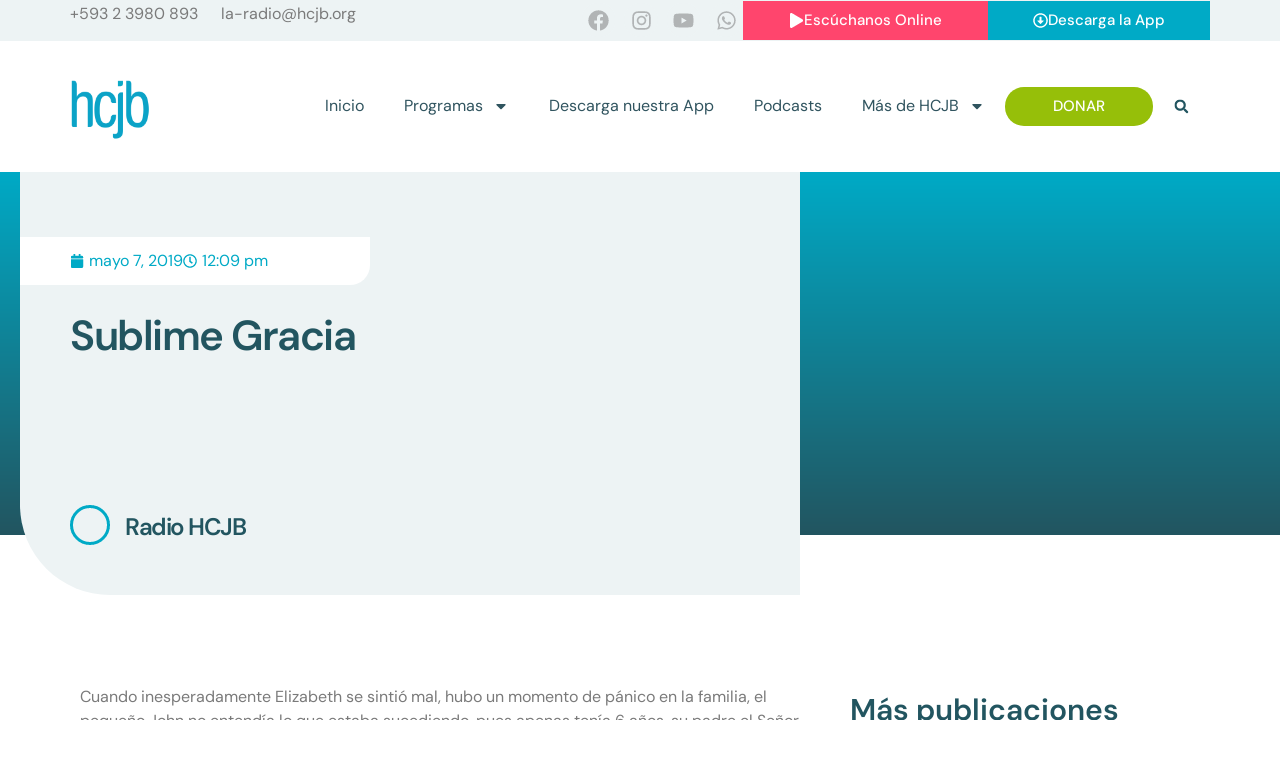

--- FILE ---
content_type: text/css
request_url: https://hcjb.org/wp-content/plugins/captivatesync-trade/captivate-sync-assets/css/dist/shortcode-min.css?ver=3.2.2
body_size: 4285
content:
.cfm-episodes-grid{display:-webkit-box;display:-ms-flexbox;display:flex;-ms-flex-wrap:wrap;flex-wrap:wrap;width:100%;-webkit-box-pack:start;-ms-flex-pack:start;justify-content:flex-start}.cfm-episodes-grid:after,.cfm-episodes-grid:before{content:"";display:table;clear:both}.cfm-episodes-grid .cfm-episode-wrap{height:auto;padding:0 15px;display:inline-block;width:33.33%;-webkit-box-flex:0;-ms-flex:0 1 33.33%;flex:0 1 33.33%;margin-bottom:30px}.cfm-episodes-grid .cfm-episode-wrap:after,.cfm-episodes-grid .cfm-episode-wrap:before{content:"";display:table;clear:both}.cfm-episodes-grid.cfm-episodes-cols-2 .cfm-episode-wrap{width:50%;-webkit-box-flex:0;-ms-flex:0 1 50%;flex:0 1 50%}.cfm-episodes-grid.cfm-episodes-cols-3 .cfm-episode-wrap{width:33.33%;-webkit-box-flex:0;-ms-flex:0 1 33.33%;flex:0 1 33.33%}.cfm-episodes-grid.cfm-episodes-cols-4 .cfm-episode-wrap{width:25%;-webkit-box-flex:0;-ms-flex:0 1 25%;flex:0 1 25%}.cfm-episodes-grid.cfm-episodes-cols-5 .cfm-episode-wrap{width:20%;-webkit-box-flex:0;-ms-flex:0 1 20%;flex:0 1 20%}.cfm-episodes-grid.cfm-episodes-cols-6 .cfm-episode-wrap{width:16.66%;-webkit-box-flex:0;-ms-flex:0 1 16.66%;flex:0 1 16.66%}.cfm-episodes-grid .cfm-episode-player{margin-bottom:20px}.cfm-episodes-grid .cfm-episode-image{margin-bottom:20px}.cfm-episodes-grid .cfm-episode-title{margin-bottom:20px}.cfm-episodes-grid .cfm-episode-content{margin-bottom:20px}.cfm-episodes-list{width:100%}.cfm-episodes-list:after,.cfm-episodes-list:before{content:"";display:table;clear:both}.cfm-episodes-list .cfm-episode-wrap{padding-bottom:40px}.cfm-episodes-list .cfm-episode-wrap:after,.cfm-episodes-list .cfm-episode-wrap:before{content:"";display:table;clear:both}.cfm-episodes-list .cfm-episode-player{margin-bottom:20px}.cfm-episodes-list .cfm-episode-image{margin-bottom:20px}.cfm-episodes-list .cfm-episode-title{margin-bottom:20px}.cfm-episodes-list .cfm-episode-content{margin-bottom:20px}.cfm-episodes-list .cfm-has-image-beside{display:-webkit-box;display:-ms-flexbox;display:flex;width:100%}.cfm-episodes-list .cfm-episode-image-right{float:right;max-width:33%;-webkit-box-flex:0;-ms-flex:0 1 33%;flex:0 1 33%}.cfm-episodes-list .cfm-episode-image-right .cfm-episode-image{margin-bottom:0;margin-left:20px}.cfm-episodes-list .cfm-episode-image-left{float:left;max-width:33%;-webkit-box-flex:0;-ms-flex:0 1 33%;flex:0 1 33%}.cfm-episodes-list .cfm-episode-image-left .cfm-episode-image{margin-bottom:0;margin-right:20px}.cfm-episodes-list .cfm-episode-content-right{float:left;max-width:67%;-webkit-box-flex:0;-ms-flex:0 1 67%;flex:0 1 67%}.cfm-episodes-list .cfm-episode-content-right .cfm-episode-title h1,.cfm-episodes-list .cfm-episode-content-right .cfm-episode-title h2,.cfm-episodes-list .cfm-episode-content-right .cfm-episode-title h3,.cfm-episodes-list .cfm-episode-content-right .cfm-episode-title h4,.cfm-episodes-list .cfm-episode-content-right .cfm-episode-title h5,.cfm-episodes-list .cfm-episode-content-right .cfm-episode-title h6{margin:0}.cfm-episodes-list .cfm-episode-content-left{float:left;max-width:67%;-webkit-box-flex:0;-ms-flex:0 1 67%;flex:0 1 67%}.cfm-episodes-pagination{text-align:center;padding:20px 15px}.cfm-episodes-pagination .page-numbers{padding:4px 6px}.cfm-episodes-loadmore{text-align:center;padding:20px 15px}@media only screen and (max-width:991px){.cfm-episodes-grid.cfm-episodes-cols-3 .cfm-episode-wrap{width:50%;-webkit-box-flex:0;-ms-flex:0 1 50%;flex:0 1 50%}.cfm-episodes-grid.cfm-episodes-cols-4 .cfm-episode-wrap{width:33.33%;-webkit-box-flex:0;-ms-flex:0 1 33.33%;flex:0 1 33.33%}.cfm-episodes-grid.cfm-episodes-cols-5 .cfm-episode-wrap{width:33.33%;-webkit-box-flex:0;-ms-flex:0 1 33.33%;flex:0 1 33.33%}.cfm-episodes-grid.cfm-episodes-cols-6 .cfm-episode-wrap{width:33.33%;-webkit-box-flex:0;-ms-flex:0 1 33.33%;flex:0 1 33.33%}}@media only screen and (max-width:767px){.cfm-episodes-grid.cfm-episodes-cols-2 .cfm-episode-wrap{width:100%;-webkit-box-flex:0;-ms-flex:0 1 100%;flex:0 1 100%}.cfm-episodes-grid.cfm-episodes-cols-3 .cfm-episode-wrap{width:100%;-webkit-box-flex:0;-ms-flex:0 1 100%;flex:0 1 100%}.cfm-episodes-grid.cfm-episodes-cols-4 .cfm-episode-wrap{width:100%;-webkit-box-flex:0;-ms-flex:0 1 100%;flex:0 1 100%}.cfm-episodes-grid.cfm-episodes-cols-5 .cfm-episode-wrap{width:100%;-webkit-box-flex:0;-ms-flex:0 1 100%;flex:0 1 100%}.cfm-episodes-grid.cfm-episodes-cols-6 .cfm-episode-wrap{width:100%;-webkit-box-flex:0;-ms-flex:0 1 100%;flex:0 1 100%}}

--- FILE ---
content_type: text/css
request_url: https://hcjb.org/wp-content/uploads/elementor/css/post-80930.css?ver=1763562852
body_size: 4519
content:
.elementor-kit-80930{--e-global-color-primary:#00AAC6;--e-global-color-secondary:#225560;--e-global-color-text:#7A7A7A;--e-global-color-accent:#96BF09;--e-global-color-358ed7a:#3F1D89;--e-global-color-bc25a97:#EDF3F4;--e-global-color-d9fa272:#FF456D;--e-global-color-528aacb:#EFCDAA;--e-global-color-8a8bf20:#000000;--e-global-color-881934a:#FFFFFF;--e-global-typography-primary-font-family:"DM Sans";--e-global-typography-primary-font-weight:600;--e-global-typography-secondary-font-family:"DM Sans";--e-global-typography-secondary-font-weight:400;--e-global-typography-text-font-family:"DM Sans";--e-global-typography-text-font-weight:400;--e-global-typography-accent-font-family:"DM Sans";--e-global-typography-accent-font-weight:500;--e-global-typography-b603161-font-size:60px;--e-global-typography-b603161-font-weight:600;--e-global-typography-bd2cba7-font-family:"DM Sans";--e-global-typography-bd2cba7-font-size:42px;--e-global-typography-bd2cba7-font-weight:700;--e-global-typography-94d21d8-font-family:"DM Sans";--e-global-typography-94d21d8-font-size:30px;--e-global-typography-94d21d8-font-weight:700;--e-global-typography-68a52c5-font-size:24px;--e-global-typography-68a52c5-font-weight:800;background-color:var( --e-global-color-881934a );color:var( --e-global-color-secondary );font-family:var( --e-global-typography-text-font-family ), Sans-serif;font-weight:var( --e-global-typography-text-font-weight );}.elementor-kit-80930 button,.elementor-kit-80930 input[type="button"],.elementor-kit-80930 input[type="submit"],.elementor-kit-80930 .elementor-button{background-color:var( --e-global-color-primary );font-family:"DM Sans", Sans-serif;color:var( --e-global-color-881934a );border-radius:24px 24px 24px 24px;}.elementor-kit-80930 button:hover,.elementor-kit-80930 button:focus,.elementor-kit-80930 input[type="button"]:hover,.elementor-kit-80930 input[type="button"]:focus,.elementor-kit-80930 input[type="submit"]:hover,.elementor-kit-80930 input[type="submit"]:focus,.elementor-kit-80930 .elementor-button:hover,.elementor-kit-80930 .elementor-button:focus{background-color:var( --e-global-color-secondary );color:var( --e-global-color-primary );}.elementor-kit-80930 e-page-transition{background-color:#FFBC7D;}.elementor-kit-80930 a{color:var( --e-global-color-primary );font-family:"DM Sans", Sans-serif;}.elementor-kit-80930 h1{font-size:var( --e-global-typography-b603161-font-size );font-weight:var( --e-global-typography-b603161-font-weight );}.elementor-kit-80930 h2{color:var( --e-global-color-secondary );font-family:var( --e-global-typography-bd2cba7-font-family ), Sans-serif;font-size:var( --e-global-typography-bd2cba7-font-size );font-weight:var( --e-global-typography-bd2cba7-font-weight );}.elementor-kit-80930 h3{font-family:var( --e-global-typography-94d21d8-font-family ), Sans-serif;font-size:var( --e-global-typography-94d21d8-font-size );font-weight:var( --e-global-typography-94d21d8-font-weight );}.elementor-kit-80930 h4{font-size:var( --e-global-typography-68a52c5-font-size );font-weight:var( --e-global-typography-68a52c5-font-weight );}.elementor-kit-80930 h5{font-family:"DM Sans", Sans-serif;}.elementor-kit-80930 h6{font-family:"DM Sans", Sans-serif;}.elementor-section.elementor-section-boxed > .elementor-container{max-width:1140px;}.e-con{--container-max-width:1140px;}.elementor-widget:not(:last-child){margin-block-end:20px;}.elementor-element{--widgets-spacing:20px 20px;--widgets-spacing-row:20px;--widgets-spacing-column:20px;}{}h1.entry-title{display:var(--page-title-display);}.site-header .site-branding{flex-direction:column;align-items:stretch;}.site-header{padding-inline-end:0px;padding-inline-start:0px;}.site-footer .site-branding{flex-direction:column;align-items:stretch;}@media(max-width:1024px){.elementor-kit-80930 h1{font-size:var( --e-global-typography-b603161-font-size );}.elementor-kit-80930 h2{font-size:var( --e-global-typography-bd2cba7-font-size );}.elementor-kit-80930 h3{font-size:var( --e-global-typography-94d21d8-font-size );}.elementor-kit-80930 h4{font-size:var( --e-global-typography-68a52c5-font-size );}.elementor-section.elementor-section-boxed > .elementor-container{max-width:1024px;}.e-con{--container-max-width:1024px;}}@media(max-width:767px){.elementor-kit-80930 h1{font-size:var( --e-global-typography-b603161-font-size );}.elementor-kit-80930 h2{font-size:var( --e-global-typography-bd2cba7-font-size );}.elementor-kit-80930 h3{font-size:var( --e-global-typography-94d21d8-font-size );}.elementor-kit-80930 h4{font-size:var( --e-global-typography-68a52c5-font-size );}.elementor-section.elementor-section-boxed > .elementor-container{max-width:767px;}.e-con{--container-max-width:767px;}}

--- FILE ---
content_type: text/css
request_url: https://hcjb.org/wp-content/uploads/elementor/css/post-81078.css?ver=1763562882
body_size: 39040
content:
.elementor-81078 .elementor-element.elementor-element-44243007:not(.elementor-motion-effects-element-type-background), .elementor-81078 .elementor-element.elementor-element-44243007 > .elementor-motion-effects-container > .elementor-motion-effects-layer{background-color:transparent;background-image:linear-gradient(180deg, var( --e-global-color-primary ) 0%, var( --e-global-color-secondary ) 100%);}.elementor-81078 .elementor-element.elementor-element-44243007 > .elementor-container{max-width:1200px;}.elementor-81078 .elementor-element.elementor-element-44243007{transition:background 0.3s, border 0.3s, border-radius 0.3s, box-shadow 0.3s;margin-top:0px;margin-bottom:0px;padding:0px 40px 0px 0px;z-index:1;}.elementor-81078 .elementor-element.elementor-element-44243007 > .elementor-background-overlay{transition:background 0.3s, border-radius 0.3s, opacity 0.3s;}.elementor-81078 .elementor-element.elementor-element-528b6233:not(.elementor-motion-effects-element-type-background) > .elementor-widget-wrap, .elementor-81078 .elementor-element.elementor-element-528b6233 > .elementor-widget-wrap > .elementor-motion-effects-container > .elementor-motion-effects-layer{background-color:var( --e-global-color-bc25a97 );}.elementor-bc-flex-widget .elementor-81078 .elementor-element.elementor-element-528b6233.elementor-column .elementor-widget-wrap{align-items:flex-start;}.elementor-81078 .elementor-element.elementor-element-528b6233.elementor-column.elementor-element[data-element_type="column"] > .elementor-widget-wrap.elementor-element-populated{align-content:flex-start;align-items:flex-start;}.elementor-81078 .elementor-element.elementor-element-528b6233 > .elementor-element-populated, .elementor-81078 .elementor-element.elementor-element-528b6233 > .elementor-element-populated > .elementor-background-overlay, .elementor-81078 .elementor-element.elementor-element-528b6233 > .elementor-background-slideshow{border-radius:0px 0px 0px 90px;}.elementor-81078 .elementor-element.elementor-element-528b6233 > .elementor-element-populated{transition:background 0.3s, border 0.3s, border-radius 0.3s, box-shadow 0.3s;margin:0px 0px -60px 0px;--e-column-margin-right:0px;--e-column-margin-left:0px;padding:65px 80px 40px 0px;}.elementor-81078 .elementor-element.elementor-element-528b6233 > .elementor-element-populated > .elementor-background-overlay{transition:background 0.3s, border-radius 0.3s, opacity 0.3s;}.elementor-widget-post-info .elementor-icon-list-item:not(:last-child):after{border-color:var( --e-global-color-text );}.elementor-widget-post-info .elementor-icon-list-icon i{color:var( --e-global-color-primary );}.elementor-widget-post-info .elementor-icon-list-icon svg{fill:var( --e-global-color-primary );}.elementor-widget-post-info .elementor-icon-list-text, .elementor-widget-post-info .elementor-icon-list-text a{color:var( --e-global-color-secondary );}.elementor-widget-post-info .elementor-icon-list-item{font-family:var( --e-global-typography-text-font-family ), Sans-serif;font-weight:var( --e-global-typography-text-font-weight );}.elementor-81078 .elementor-element.elementor-element-3c01dbc{width:var( --container-widget-width, 50% );max-width:50%;--container-widget-width:50%;--container-widget-flex-grow:0;}.elementor-81078 .elementor-element.elementor-element-3c01dbc > .elementor-widget-container{background-color:var( --e-global-color-881934a );margin:0% 0% 0% 0%;padding:12px 12px 12px 50px;border-radius:0px 0px 20px 0px;}.elementor-81078 .elementor-element.elementor-element-3c01dbc .elementor-icon-list-icon i{color:var( --e-global-color-primary );font-size:14px;}.elementor-81078 .elementor-element.elementor-element-3c01dbc .elementor-icon-list-icon svg{fill:var( --e-global-color-primary );--e-icon-list-icon-size:14px;}.elementor-81078 .elementor-element.elementor-element-3c01dbc .elementor-icon-list-icon{width:14px;}.elementor-81078 .elementor-element.elementor-element-3c01dbc .elementor-icon-list-text, .elementor-81078 .elementor-element.elementor-element-3c01dbc .elementor-icon-list-text a{color:var( --e-global-color-primary );}.elementor-81078 .elementor-element.elementor-element-3e4f8085 > .elementor-container{min-height:160px;}.elementor-81078 .elementor-element.elementor-element-3e4f8085{margin-top:30px;margin-bottom:30px;padding:0px 0px 0px 0px;}.elementor-bc-flex-widget .elementor-81078 .elementor-element.elementor-element-457efd26.elementor-column .elementor-widget-wrap{align-items:flex-start;}.elementor-81078 .elementor-element.elementor-element-457efd26.elementor-column.elementor-element[data-element_type="column"] > .elementor-widget-wrap.elementor-element-populated{align-content:flex-start;align-items:flex-start;}.elementor-81078 .elementor-element.elementor-element-457efd26.elementor-column > .elementor-widget-wrap{justify-content:flex-start;}.elementor-81078 .elementor-element.elementor-element-457efd26 > .elementor-element-populated, .elementor-81078 .elementor-element.elementor-element-457efd26 > .elementor-element-populated > .elementor-background-overlay, .elementor-81078 .elementor-element.elementor-element-457efd26 > .elementor-background-slideshow{border-radius:0px 0px 0px 0px;}.elementor-81078 .elementor-element.elementor-element-457efd26 > .elementor-element-populated{padding:0px 0px 0px 0px;}.elementor-widget-theme-post-title .elementor-heading-title{font-family:var( --e-global-typography-primary-font-family ), Sans-serif;font-weight:var( --e-global-typography-primary-font-weight );color:var( --e-global-color-primary );}.elementor-81078 .elementor-element.elementor-element-bb7d2e3 > .elementor-widget-container{padding:0px 0px 0px 50px;}.elementor-81078 .elementor-element.elementor-element-bb7d2e3 .elementor-heading-title{font-family:"DM Sans", Sans-serif;font-weight:600;letter-spacing:-1.5px;color:var( --e-global-color-secondary );}.elementor-widget-author-box .elementor-author-box__name{color:var( --e-global-color-secondary );font-family:var( --e-global-typography-primary-font-family ), Sans-serif;font-weight:var( --e-global-typography-primary-font-weight );}.elementor-widget-author-box .elementor-author-box__bio{color:var( --e-global-color-text );font-family:var( --e-global-typography-text-font-family ), Sans-serif;font-weight:var( --e-global-typography-text-font-weight );}.elementor-widget-author-box .elementor-author-box__button{color:var( --e-global-color-secondary );border-color:var( --e-global-color-secondary );font-family:var( --e-global-typography-accent-font-family ), Sans-serif;font-weight:var( --e-global-typography-accent-font-weight );}.elementor-widget-author-box .elementor-author-box__button:hover{border-color:var( --e-global-color-secondary );color:var( --e-global-color-secondary );}.elementor-81078 .elementor-element.elementor-element-3999f38d > .elementor-widget-container{padding:0px 0px 0px 50px;}.elementor-81078 .elementor-element.elementor-element-3999f38d .elementor-author-box__avatar img{width:40px;height:40px;border-style:solid;border-color:var( --e-global-color-primary );border-width:3px;}body.rtl .elementor-81078 .elementor-element.elementor-element-3999f38d.elementor-author-box--layout-image-left .elementor-author-box__avatar,
					 body:not(.rtl) .elementor-81078 .elementor-element.elementor-element-3999f38d:not(.elementor-author-box--layout-image-above) .elementor-author-box__avatar{margin-right:15px;margin-left:0;}body:not(.rtl) .elementor-81078 .elementor-element.elementor-element-3999f38d.elementor-author-box--layout-image-right .elementor-author-box__avatar,
					 body.rtl .elementor-81078 .elementor-element.elementor-element-3999f38d:not(.elementor-author-box--layout-image-above) .elementor-author-box__avatar{margin-left:15px;margin-right:0;}.elementor-81078 .elementor-element.elementor-element-3999f38d.elementor-author-box--layout-image-above .elementor-author-box__avatar{margin-bottom:15px;}.elementor-81078 .elementor-element.elementor-element-3999f38d .elementor-author-box__name{font-family:"DM Sans", Sans-serif;font-weight:600;letter-spacing:-1.5px;}.elementor-bc-flex-widget .elementor-81078 .elementor-element.elementor-element-32a09f65.elementor-column .elementor-widget-wrap{align-items:center;}.elementor-81078 .elementor-element.elementor-element-32a09f65.elementor-column.elementor-element[data-element_type="column"] > .elementor-widget-wrap.elementor-element-populated{align-content:center;align-items:center;}.elementor-81078 .elementor-element.elementor-element-32a09f65.elementor-column > .elementor-widget-wrap{justify-content:center;}.elementor-81078 .elementor-element.elementor-element-32a09f65 > .elementor-element-populated{transition:background 0.3s, border 0.3s, border-radius 0.3s, box-shadow 0.3s;margin:0px 0px -60px 0px;--e-column-margin-right:0px;--e-column-margin-left:0px;}.elementor-81078 .elementor-element.elementor-element-32a09f65 > .elementor-element-populated > .elementor-background-overlay{transition:background 0.3s, border-radius 0.3s, opacity 0.3s;}.elementor-81078 .elementor-element.elementor-element-327fde42{--spacer-size:50px;}.elementor-81078 .elementor-element.elementor-element-2551fc27:not(.elementor-motion-effects-element-type-background), .elementor-81078 .elementor-element.elementor-element-2551fc27 > .elementor-motion-effects-container > .elementor-motion-effects-layer{background-color:var( --e-global-color-primary );}.elementor-81078 .elementor-element.elementor-element-2551fc27{transition:background 0.3s, border 0.3s, border-radius 0.3s, box-shadow 0.3s;margin-top:0px;margin-bottom:0px;padding:0px 0px 0px 0px;}.elementor-81078 .elementor-element.elementor-element-2551fc27 > .elementor-background-overlay{transition:background 0.3s, border-radius 0.3s, opacity 0.3s;}.elementor-81078 .elementor-element.elementor-element-3b89ec85.elementor-column > .elementor-widget-wrap{justify-content:flex-end;}.elementor-81078 .elementor-element.elementor-element-3b89ec85 > .elementor-element-populated{margin:010% 0% 10% 0%;--e-column-margin-right:0%;--e-column-margin-left:0%;padding:0px 0px 0px 0px;}.elementor-81078 .elementor-element.elementor-element-38ec3363 > .elementor-widget-container{padding:05% 10% 0% 0%;}.elementor-81078 .elementor-element.elementor-element-38ec3363 .elementor-heading-title{font-family:"DM Sans", Sans-serif;font-size:36px;font-weight:700;letter-spacing:-1px;color:var( --e-global-color-881934a );}.elementor-81078 .elementor-element.elementor-element-299826fa > .elementor-widget-container{padding:0px 0px 0px 50px;}.elementor-81078 .elementor-element.elementor-element-299826fa .elementor-author-box__avatar img{width:31px;height:31px;border-style:solid;border-color:var( --e-global-color-secondary );border-radius:100px;}.elementor-81078 .elementor-element.elementor-element-299826fa .elementor-author-box__name{color:var( --e-global-color-881934a );font-family:"DM Sans", Sans-serif;font-weight:600;}.elementor-81078 .elementor-element.elementor-element-299826fa .elementor-author-box__bio{font-family:"DM Sans", Sans-serif;font-weight:400;}.elementor-81078 .elementor-element.elementor-element-46da61b4{width:var( --container-widget-width, 64.825% );max-width:64.825%;--container-widget-width:64.825%;--container-widget-flex-grow:0;}.elementor-81078 .elementor-element.elementor-element-46da61b4 > .elementor-widget-container{background-color:var( --e-global-color-bc25a97 );margin:0% 0% 0% 0%;padding:12px 12px 12px 50px;border-radius:0px 0px 20px 0px;}.elementor-81078 .elementor-element.elementor-element-46da61b4 .elementor-icon-list-icon i{color:var( --e-global-color-primary );font-size:14px;}.elementor-81078 .elementor-element.elementor-element-46da61b4 .elementor-icon-list-icon svg{fill:var( --e-global-color-primary );--e-icon-list-icon-size:14px;}.elementor-81078 .elementor-element.elementor-element-46da61b4 .elementor-icon-list-icon{width:14px;}.elementor-81078 .elementor-element.elementor-element-46da61b4 .elementor-icon-list-text, .elementor-81078 .elementor-element.elementor-element-46da61b4 .elementor-icon-list-text a{color:var( --e-global-color-secondary );}.elementor-81078 .elementor-element.elementor-element-46da61b4 .elementor-icon-list-item{font-family:"DM Sans", Sans-serif;font-weight:400;}.elementor-bc-flex-widget .elementor-81078 .elementor-element.elementor-element-67c4e239.elementor-column .elementor-widget-wrap{align-items:space-around;}.elementor-81078 .elementor-element.elementor-element-67c4e239.elementor-column.elementor-element[data-element_type="column"] > .elementor-widget-wrap.elementor-element-populated{align-content:space-around;align-items:space-around;}.elementor-81078 .elementor-element.elementor-element-67c4e239.elementor-column > .elementor-widget-wrap{justify-content:space-around;}.elementor-81078 .elementor-element.elementor-element-67c4e239 > .elementor-element-populated{transition:background 0.3s, border 0.3s, border-radius 0.3s, box-shadow 0.3s;margin:0px 0px 0px 0px;--e-column-margin-right:0px;--e-column-margin-left:0px;padding:0px 0px 0px 0px;}.elementor-81078 .elementor-element.elementor-element-67c4e239 > .elementor-element-populated > .elementor-background-overlay{transition:background 0.3s, border-radius 0.3s, opacity 0.3s;}.elementor-81078 .elementor-element.elementor-element-3614440f{--spacer-size:50px;width:var( --container-widget-width, 103.375% );max-width:103.375%;--container-widget-width:103.375%;--container-widget-flex-grow:0;}.elementor-81078 .elementor-element.elementor-element-42fc6bb0{padding:140px 0px 0px 0px;}.elementor-81078 .elementor-element.elementor-element-3f28f13c.elementor-column > .elementor-widget-wrap{justify-content:space-between;}.elementor-widget-theme-post-content{color:var( --e-global-color-text );font-family:var( --e-global-typography-text-font-family ), Sans-serif;font-weight:var( --e-global-typography-text-font-weight );}.elementor-81078 .elementor-element.elementor-element-37f15523{font-family:"DM Sans", Sans-serif;font-weight:400;}.elementor-81078 .elementor-element.elementor-element-2b948450 > .elementor-container > .elementor-column > .elementor-widget-wrap{align-content:center;align-items:center;}.elementor-81078 .elementor-element.elementor-element-98112aa > .elementor-element-populated{margin:0px 0px 0px 0px;--e-column-margin-right:0px;--e-column-margin-left:0px;padding:0px 0px 0px 0px;}.elementor-81078 .elementor-element.elementor-element-4dd5ec25{width:var( --container-widget-width, 100% );max-width:100%;--container-widget-width:100%;--container-widget-flex-grow:0;}.elementor-81078 .elementor-element.elementor-element-4dd5ec25 .elementor-author-box__avatar img{width:48px;height:48px;border-style:solid;border-color:var( --e-global-color-primary );border-width:2px;}.elementor-81078 .elementor-element.elementor-element-4dd5ec25 .elementor-author-box__name{font-family:"DM Sans", Sans-serif;font-size:18px;font-weight:600;line-height:18px;}.elementor-widget-text-editor{font-family:var( --e-global-typography-text-font-family ), Sans-serif;font-weight:var( --e-global-typography-text-font-weight );color:var( --e-global-color-text );}.elementor-widget-text-editor.elementor-drop-cap-view-stacked .elementor-drop-cap{background-color:var( --e-global-color-primary );}.elementor-widget-text-editor.elementor-drop-cap-view-framed .elementor-drop-cap, .elementor-widget-text-editor.elementor-drop-cap-view-default .elementor-drop-cap{color:var( --e-global-color-primary );border-color:var( --e-global-color-primary );}.elementor-81078 .elementor-element.elementor-element-7ea8ddad{width:var( --container-widget-width, 100% );max-width:100%;--container-widget-width:100%;--container-widget-flex-grow:0;text-align:right;}.elementor-81078 .elementor-element.elementor-element-7ea8ddad > .elementor-widget-container{margin:0px 0px 0px 0px;padding:0px 0px 0px 0px;}.elementor-81078 .elementor-element.elementor-element-4fc0f2ec > .elementor-element-populated{margin:0px 0px 0px 0px;--e-column-margin-right:0px;--e-column-margin-left:0px;padding:0px 0px 0px 0px;}.elementor-81078 .elementor-element.elementor-element-f28723d{width:var( --container-widget-width, 95.189% );max-width:95.189%;--container-widget-width:95.189%;--container-widget-flex-grow:0;--alignment:right;--grid-side-margin:11px;--grid-column-gap:11px;--grid-row-gap:10px;--grid-bottom-margin:10px;}.elementor-81078 .elementor-element.elementor-element-f28723d .elementor-share-btn{font-size:calc(0.75px * 10);}.elementor-81078 .elementor-element.elementor-element-f28723d .elementor-share-btn__icon{--e-share-buttons-icon-size:2.2em;}.elementor-81078 .elementor-element.elementor-element-36d907f9 > .elementor-element-populated{transition:background 0.3s, border 0.3s, border-radius 0.3s, box-shadow 0.3s;margin:20px 20px 20px 20px;--e-column-margin-right:20px;--e-column-margin-left:20px;padding:0px 0px 0px 0px;}.elementor-81078 .elementor-element.elementor-element-36d907f9 > .elementor-element-populated > .elementor-background-overlay{transition:background 0.3s, border-radius 0.3s, opacity 0.3s;}.elementor-81078 .elementor-element.elementor-element-5029d023 > .elementor-element-populated{margin:0px 0px 0px 0px;--e-column-margin-right:0px;--e-column-margin-left:0px;padding:0px 0px 0px 0px;}.elementor-widget-heading .elementor-heading-title{font-family:var( --e-global-typography-primary-font-family ), Sans-serif;font-weight:var( --e-global-typography-primary-font-weight );color:var( --e-global-color-primary );}.elementor-81078 .elementor-element.elementor-element-70954c5c .elementor-heading-title{color:var( --e-global-color-secondary );}.elementor-widget-nav-menu .elementor-nav-menu .elementor-item{font-family:var( --e-global-typography-primary-font-family ), Sans-serif;font-weight:var( --e-global-typography-primary-font-weight );}.elementor-widget-nav-menu .elementor-nav-menu--main .elementor-item{color:var( --e-global-color-text );fill:var( --e-global-color-text );}.elementor-widget-nav-menu .elementor-nav-menu--main .elementor-item:hover,
					.elementor-widget-nav-menu .elementor-nav-menu--main .elementor-item.elementor-item-active,
					.elementor-widget-nav-menu .elementor-nav-menu--main .elementor-item.highlighted,
					.elementor-widget-nav-menu .elementor-nav-menu--main .elementor-item:focus{color:var( --e-global-color-accent );fill:var( --e-global-color-accent );}.elementor-widget-nav-menu .elementor-nav-menu--main:not(.e--pointer-framed) .elementor-item:before,
					.elementor-widget-nav-menu .elementor-nav-menu--main:not(.e--pointer-framed) .elementor-item:after{background-color:var( --e-global-color-accent );}.elementor-widget-nav-menu .e--pointer-framed .elementor-item:before,
					.elementor-widget-nav-menu .e--pointer-framed .elementor-item:after{border-color:var( --e-global-color-accent );}.elementor-widget-nav-menu{--e-nav-menu-divider-color:var( --e-global-color-text );}.elementor-widget-nav-menu .elementor-nav-menu--dropdown .elementor-item, .elementor-widget-nav-menu .elementor-nav-menu--dropdown  .elementor-sub-item{font-family:var( --e-global-typography-accent-font-family ), Sans-serif;font-weight:var( --e-global-typography-accent-font-weight );}.elementor-81078 .elementor-element.elementor-element-ed2df48 .elementor-nav-menu--dropdown{border-radius:2px 2px 2px 2px;}.elementor-81078 .elementor-element.elementor-element-ed2df48 .elementor-nav-menu--dropdown li:first-child a{border-top-left-radius:2px;border-top-right-radius:2px;}.elementor-81078 .elementor-element.elementor-element-ed2df48 .elementor-nav-menu--dropdown li:last-child a{border-bottom-right-radius:2px;border-bottom-left-radius:2px;}.elementor-81078 .elementor-element.elementor-element-ed2df48 .elementor-nav-menu--dropdown li:not(:last-child){border-style:solid;border-color:var( --e-global-color-bc25a97 );border-bottom-width:2px;}.elementor-81078 .elementor-element.elementor-element-ed2df48 .elementor-nav-menu--main > .elementor-nav-menu > li > .elementor-nav-menu--dropdown, .elementor-81078 .elementor-element.elementor-element-ed2df48 .elementor-nav-menu__container.elementor-nav-menu--dropdown{margin-top:0px !important;}.elementor-widget-divider{--divider-color:var( --e-global-color-secondary );}.elementor-widget-divider .elementor-divider__text{color:var( --e-global-color-secondary );font-family:var( --e-global-typography-secondary-font-family ), Sans-serif;font-weight:var( --e-global-typography-secondary-font-weight );}.elementor-widget-divider.elementor-view-stacked .elementor-icon{background-color:var( --e-global-color-secondary );}.elementor-widget-divider.elementor-view-framed .elementor-icon, .elementor-widget-divider.elementor-view-default .elementor-icon{color:var( --e-global-color-secondary );border-color:var( --e-global-color-secondary );}.elementor-widget-divider.elementor-view-framed .elementor-icon, .elementor-widget-divider.elementor-view-default .elementor-icon svg{fill:var( --e-global-color-secondary );}.elementor-81078 .elementor-element.elementor-element-3cafa88e{--divider-border-style:solid;--divider-color:var( --e-global-color-primary );--divider-border-width:1px;}.elementor-81078 .elementor-element.elementor-element-3cafa88e .elementor-divider-separator{width:100%;}.elementor-81078 .elementor-element.elementor-element-3cafa88e .elementor-divider{padding-block-start:15px;padding-block-end:15px;}.elementor-81078 .elementor-element.elementor-element-3c41ea99 .elementor-heading-title{color:var( --e-global-color-secondary );}.elementor-widget-posts .elementor-button{background-color:var( --e-global-color-accent );font-family:var( --e-global-typography-accent-font-family ), Sans-serif;font-weight:var( --e-global-typography-accent-font-weight );}.elementor-widget-posts .elementor-post__title, .elementor-widget-posts .elementor-post__title a{color:var( --e-global-color-secondary );font-family:var( --e-global-typography-primary-font-family ), Sans-serif;font-weight:var( --e-global-typography-primary-font-weight );}.elementor-widget-posts .elementor-post__meta-data{font-family:var( --e-global-typography-secondary-font-family ), Sans-serif;font-weight:var( --e-global-typography-secondary-font-weight );}.elementor-widget-posts .elementor-post__excerpt p{font-family:var( --e-global-typography-text-font-family ), Sans-serif;font-weight:var( --e-global-typography-text-font-weight );}.elementor-widget-posts .elementor-post__read-more{color:var( --e-global-color-accent );}.elementor-widget-posts a.elementor-post__read-more{font-family:var( --e-global-typography-accent-font-family ), Sans-serif;font-weight:var( --e-global-typography-accent-font-weight );}.elementor-widget-posts .elementor-post__card .elementor-post__badge{background-color:var( --e-global-color-accent );font-family:var( --e-global-typography-accent-font-family ), Sans-serif;font-weight:var( --e-global-typography-accent-font-weight );}.elementor-widget-posts .elementor-pagination{font-family:var( --e-global-typography-secondary-font-family ), Sans-serif;font-weight:var( --e-global-typography-secondary-font-weight );}.elementor-widget-posts .e-load-more-message{font-family:var( --e-global-typography-secondary-font-family ), Sans-serif;font-weight:var( --e-global-typography-secondary-font-weight );}.elementor-81078 .elementor-element.elementor-element-7d580b48{--grid-row-gap:35px;--grid-column-gap:41px;}.elementor-81078 .elementor-element.elementor-element-7d580b48 .elementor-posts-container .elementor-post__thumbnail{padding-bottom:calc( 0.37 * 100% );}.elementor-81078 .elementor-element.elementor-element-7d580b48:after{content:"0.37";}.elementor-81078 .elementor-element.elementor-element-7d580b48 .elementor-post__thumbnail__link{width:100%;}.elementor-81078 .elementor-element.elementor-element-7d580b48 .elementor-post__meta-data span + span:before{content:"///";}.elementor-81078 .elementor-element.elementor-element-7d580b48 .elementor-post{border-style:solid;border-width:0px 0px 0px 0px;border-radius:0px;padding:0px 0px 0px 0px;}.elementor-81078 .elementor-element.elementor-element-7d580b48 .elementor-post__text{padding:30px 30px 30px 30px;}.elementor-81078 .elementor-element.elementor-element-7d580b48.elementor-posts--thumbnail-left .elementor-post__thumbnail__link{margin-right:20px;}.elementor-81078 .elementor-element.elementor-element-7d580b48.elementor-posts--thumbnail-right .elementor-post__thumbnail__link{margin-left:20px;}.elementor-81078 .elementor-element.elementor-element-7d580b48.elementor-posts--thumbnail-top .elementor-post__thumbnail__link{margin-bottom:20px;}.elementor-81078 .elementor-element.elementor-element-7d580b48 .elementor-post__title{margin-bottom:15px;}.elementor-81078 .elementor-element.elementor-element-7d580b48 .elementor-post__read-more{color:var( --e-global-color-primary );}.elementor-81078 .elementor-element.elementor-element-7d580b48 a.elementor-post__read-more{font-family:"DM Sans", Sans-serif;font-size:16px;font-weight:500;}.elementor-81078 .elementor-element.elementor-element-dcd799{padding:50px 0px 0px 0px;}.elementor-widget-theme-post-featured-image .widget-image-caption{color:var( --e-global-color-text );font-family:var( --e-global-typography-text-font-family ), Sans-serif;font-weight:var( --e-global-typography-text-font-weight );}.elementor-81078 .elementor-element.elementor-element-65711ed5{font-family:"DM Sans", Sans-serif;font-weight:400;font-style:italic;}.elementor-81078 .elementor-element.elementor-element-45cc4b91 > .elementor-widget-container{margin:0px 0px 0px 0px;padding:0px 0px 0px 0px;}.elementor-81078 .elementor-element.elementor-element-45cc4b91{text-align:justify;color:#383838;font-family:"DM Sans", Sans-serif;font-size:1.1em;font-weight:400;}.elementor-81078 .elementor-element.elementor-element-474dbc08 .elementor-author-box__avatar img{width:40px;height:40px;border-style:solid;border-color:var( --e-global-color-primary );border-width:2px;}.elementor-81078 .elementor-element.elementor-element-72695c62 > .elementor-element-populated{transition:background 0.3s, border 0.3s, border-radius 0.3s, box-shadow 0.3s;margin:20px 20px 20px 20px;--e-column-margin-right:20px;--e-column-margin-left:20px;padding:0px 0px 0px 0px;}.elementor-81078 .elementor-element.elementor-element-72695c62 > .elementor-element-populated > .elementor-background-overlay{transition:background 0.3s, border-radius 0.3s, opacity 0.3s;}.elementor-81078 .elementor-element.elementor-element-48663573{--item-display:flex;--read-more-alignment:1;--grid-row-gap:35px;--grid-column-gap:41px;}.elementor-81078 .elementor-element.elementor-element-48663573 .elementor-posts-container .elementor-post__thumbnail{padding-bottom:calc( 0.37 * 100% );}.elementor-81078 .elementor-element.elementor-element-48663573:after{content:"0.37";}.elementor-81078 .elementor-element.elementor-element-48663573 .elementor-post__thumbnail__link{width:100%;}.elementor-81078 .elementor-element.elementor-element-48663573 .elementor-post__meta-data span + span:before{content:",";}.elementor-81078 .elementor-element.elementor-element-48663573 .elementor-post{border-style:solid;border-width:0px 0px 0px 0px;border-radius:0px;padding:0px 0px 0px 0px;}.elementor-81078 .elementor-element.elementor-element-48663573 .elementor-post__text{padding:20px 20px 20px 20px;}.elementor-81078 .elementor-element.elementor-element-48663573.elementor-posts--thumbnail-left .elementor-post__thumbnail__link{margin-right:0px;}.elementor-81078 .elementor-element.elementor-element-48663573.elementor-posts--thumbnail-right .elementor-post__thumbnail__link{margin-left:0px;}.elementor-81078 .elementor-element.elementor-element-48663573.elementor-posts--thumbnail-top .elementor-post__thumbnail__link{margin-bottom:0px;}.elementor-81078 .elementor-element.elementor-element-48663573 .elementor-post__title{margin-bottom:15px;}.elementor-81078 .elementor-element.elementor-element-48663573 .elementor-post__read-more{color:var( --e-global-color-primary );}.elementor-81078 .elementor-element.elementor-element-48663573 a.elementor-post__read-more{font-family:"DM Sans", Sans-serif;font-size:16px;font-weight:500;}.elementor-81078 .elementor-element.elementor-element-3ccf586:not(.elementor-motion-effects-element-type-background), .elementor-81078 .elementor-element.elementor-element-3ccf586 > .elementor-motion-effects-container > .elementor-motion-effects-layer{background-color:var( --e-global-color-358ed7a );background-image:url("https://hcjb.org/wp-content/uploads/2025/01/422977.jpg");background-position:center left;background-repeat:no-repeat;background-size:50% auto;}.elementor-81078 .elementor-element.elementor-element-3ccf586 > .elementor-background-overlay{background-color:transparent;background-image:linear-gradient(90deg, #3F1D8900 18%, #3F1D89 42%);opacity:1;transition:background 0.3s, border-radius 0.3s, opacity 0.3s;}.elementor-81078 .elementor-element.elementor-element-3ccf586 > .elementor-container{min-height:400px;}.elementor-81078 .elementor-element.elementor-element-3ccf586{transition:background 0.3s, border 0.3s, border-radius 0.3s, box-shadow 0.3s;padding:0em 0em 0em 0em;}.elementor-bc-flex-widget .elementor-81078 .elementor-element.elementor-element-40c1a63.elementor-column .elementor-widget-wrap{align-items:center;}.elementor-81078 .elementor-element.elementor-element-40c1a63.elementor-column.elementor-element[data-element_type="column"] > .elementor-widget-wrap.elementor-element-populated{align-content:center;align-items:center;}.elementor-81078 .elementor-element.elementor-element-40c1a63.elementor-column > .elementor-widget-wrap{justify-content:center;}.elementor-81078 .elementor-element.elementor-element-40c1a63 > .elementor-element-populated{margin:0px 0px 0px 0px;--e-column-margin-right:0px;--e-column-margin-left:0px;padding:0px 0px 0px 0px;}.elementor-81078 .elementor-element.elementor-element-9562075{--spacer-size:0px;}.elementor-81078 .elementor-element.elementor-element-85eaf42:not(.elementor-motion-effects-element-type-background) > .elementor-widget-wrap, .elementor-81078 .elementor-element.elementor-element-85eaf42 > .elementor-widget-wrap > .elementor-motion-effects-container > .elementor-motion-effects-layer{background-color:var( --e-global-color-358ed7a );}.elementor-81078 .elementor-element.elementor-element-85eaf42 > .elementor-element-populated >  .elementor-background-overlay{background-image:url("https://hcjb.org/wp-content/uploads/2025/01/hcjb_patron_negro_h_opacity20-2.png");background-size:34% auto;opacity:0.87;}.elementor-81078 .elementor-element.elementor-element-85eaf42 > .elementor-element-populated{transition:background 0.3s, border 0.3s, border-radius 0.3s, box-shadow 0.3s;padding:7em 4em 4em 4em;}.elementor-81078 .elementor-element.elementor-element-85eaf42 > .elementor-element-populated > .elementor-background-overlay{transition:background 0.3s, border-radius 0.3s, opacity 0.3s;}.elementor-81078 .elementor-element.elementor-element-864442a{font-family:"DM Sans", Sans-serif;font-size:21px;font-weight:400;color:var( --e-global-color-881934a );}.elementor-widget-button .elementor-button{background-color:var( --e-global-color-accent );font-family:var( --e-global-typography-accent-font-family ), Sans-serif;font-weight:var( --e-global-typography-accent-font-weight );}.elementor-81078 .elementor-element.elementor-element-b6010eb .elementor-button{background-color:transparent;font-family:"DM Sans", Sans-serif;font-size:18px;font-weight:500;background-image:linear-gradient(90deg, var( --e-global-color-d9fa272 ) 0%, #290E63 100%);}.elementor-81078 .elementor-element.elementor-element-b6010eb .elementor-button:hover, .elementor-81078 .elementor-element.elementor-element-b6010eb .elementor-button:focus{background-color:transparent;color:var( --e-global-color-881934a );background-image:linear-gradient(90deg, var( --e-global-color-primary ) 0%, var( --e-global-color-secondary ) 100%);}.elementor-81078 .elementor-element.elementor-element-b6010eb .elementor-button-content-wrapper{flex-direction:row;}.elementor-81078 .elementor-element.elementor-element-b6010eb .elementor-button .elementor-button-content-wrapper{gap:20px;}.elementor-81078 .elementor-element.elementor-element-b6010eb .elementor-button:hover svg, .elementor-81078 .elementor-element.elementor-element-b6010eb .elementor-button:focus svg{fill:var( --e-global-color-881934a );}@media(max-width:1024px){ .elementor-81078 .elementor-element.elementor-element-f28723d{--grid-side-margin:11px;--grid-column-gap:11px;--grid-row-gap:10px;--grid-bottom-margin:10px;}}@media(min-width:768px){.elementor-81078 .elementor-element.elementor-element-528b6233{width:65.04%;}.elementor-81078 .elementor-element.elementor-element-32a09f65{width:34.918%;}.elementor-81078 .elementor-element.elementor-element-3b89ec85{width:49.956%;}.elementor-81078 .elementor-element.elementor-element-67c4e239{width:50%;}.elementor-81078 .elementor-element.elementor-element-98112aa{width:43.873%;}.elementor-81078 .elementor-element.elementor-element-d7cb868{width:20.296%;}.elementor-81078 .elementor-element.elementor-element-4fc0f2ec{width:35.164%;}.elementor-81078 .elementor-element.elementor-element-26898d16{width:74.666%;}.elementor-81078 .elementor-element.elementor-element-72695c62{width:25%;}.elementor-81078 .elementor-element.elementor-element-40c1a63{width:45.086%;}.elementor-81078 .elementor-element.elementor-element-85eaf42{width:54.914%;}}@media(max-width:767px){.elementor-81078 .elementor-element.elementor-element-3b89ec85.elementor-column > .elementor-widget-wrap{justify-content:flex-start;}.elementor-81078 .elementor-element.elementor-element-3b89ec85 > .elementor-element-populated{margin:0% 0% 0% 0%;--e-column-margin-right:0%;--e-column-margin-left:0%;padding:0px 0px 0px 0px;}.elementor-81078 .elementor-element.elementor-element-38ec3363 > .elementor-widget-container{padding:20px 12px 20px 12px;}.elementor-81078 .elementor-element.elementor-element-38ec3363 .elementor-heading-title{font-size:28px;}.elementor-81078 .elementor-element.elementor-element-299826fa > .elementor-widget-container{padding:0px 0px 0px 012px;}.elementor-81078 .elementor-element.elementor-element-299826fa .elementor-author-box__avatar img{width:31px;height:31px;border-width:3px;}body.rtl .elementor-81078 .elementor-element.elementor-element-299826fa.elementor-author-box--layout-image-left .elementor-author-box__avatar,
					 body:not(.rtl) .elementor-81078 .elementor-element.elementor-element-299826fa:not(.elementor-author-box--layout-image-above) .elementor-author-box__avatar{margin-right:12px;margin-left:0;}body:not(.rtl) .elementor-81078 .elementor-element.elementor-element-299826fa.elementor-author-box--layout-image-right .elementor-author-box__avatar,
					 body.rtl .elementor-81078 .elementor-element.elementor-element-299826fa:not(.elementor-author-box--layout-image-above) .elementor-author-box__avatar{margin-left:12px;margin-right:0;}.elementor-81078 .elementor-element.elementor-element-299826fa.elementor-author-box--layout-image-above .elementor-author-box__avatar{margin-bottom:12px;}.elementor-81078 .elementor-element.elementor-element-299826fa .elementor-author-box__name{font-size:16px;margin-bottom:10px;}.elementor-81078 .elementor-element.elementor-element-299826fa .elementor-author-box__bio{line-height:0.1em;letter-spacing:-2px;margin-bottom:0px;}.elementor-81078 .elementor-element.elementor-element-46da61b4{width:var( --container-widget-width, 100% );max-width:100%;--container-widget-width:100%;--container-widget-flex-grow:0;}.elementor-81078 .elementor-element.elementor-element-46da61b4 > .elementor-widget-container{padding:12px 12px 12px 12px;border-radius:0px 0px 0px 0px;}.elementor-81078 .elementor-element.elementor-element-46da61b4 .elementor-icon-list-item{font-size:11px;}.elementor-81078 .elementor-element.elementor-element-67c4e239{width:100%;}.elementor-bc-flex-widget .elementor-81078 .elementor-element.elementor-element-67c4e239.elementor-column .elementor-widget-wrap{align-items:space-around;}.elementor-81078 .elementor-element.elementor-element-67c4e239.elementor-column.elementor-element[data-element_type="column"] > .elementor-widget-wrap.elementor-element-populated{align-content:space-around;align-items:space-around;}.elementor-81078 .elementor-element.elementor-element-67c4e239.elementor-column > .elementor-widget-wrap{justify-content:space-around;}.elementor-81078 .elementor-element.elementor-element-3614440f{--spacer-size:350px;}.elementor-81078 .elementor-element.elementor-element-42fc6bb0{padding:20px 0px 0px 0px;} .elementor-81078 .elementor-element.elementor-element-f28723d{--grid-side-margin:11px;--grid-column-gap:11px;--grid-row-gap:10px;--grid-bottom-margin:10px;}.elementor-81078 .elementor-element.elementor-element-70954c5c{text-align:center;}.elementor-81078 .elementor-element.elementor-element-3c41ea99{text-align:center;}.elementor-81078 .elementor-element.elementor-element-7d580b48 .elementor-posts-container .elementor-post__thumbnail{padding-bottom:calc( 0.5 * 100% );}.elementor-81078 .elementor-element.elementor-element-7d580b48:after{content:"0.5";}.elementor-81078 .elementor-element.elementor-element-7d580b48 .elementor-post__thumbnail__link{width:100%;}.elementor-81078 .elementor-element.elementor-element-48663573 .elementor-posts-container .elementor-post__thumbnail{padding-bottom:calc( 0.5 * 100% );}.elementor-81078 .elementor-element.elementor-element-48663573:after{content:"0.5";}.elementor-81078 .elementor-element.elementor-element-48663573 .elementor-post__thumbnail__link{width:100%;}.elementor-81078 .elementor-element.elementor-element-3ccf586 > .elementor-container{min-height:544px;}.elementor-81078 .elementor-element.elementor-element-3ccf586:not(.elementor-motion-effects-element-type-background), .elementor-81078 .elementor-element.elementor-element-3ccf586 > .elementor-motion-effects-container > .elementor-motion-effects-layer{background-position:top center;background-size:407px auto;}.elementor-81078 .elementor-element.elementor-element-3ccf586 > .elementor-background-overlay{background-color:transparent;background-image:linear-gradient(101deg, #3F1D8900 52%, #3F1D89 63%);}.elementor-bc-flex-widget .elementor-81078 .elementor-element.elementor-element-40c1a63.elementor-column .elementor-widget-wrap{align-items:space-evenly;}.elementor-81078 .elementor-element.elementor-element-40c1a63.elementor-column.elementor-element[data-element_type="column"] > .elementor-widget-wrap.elementor-element-populated{align-content:space-evenly;align-items:space-evenly;}.elementor-81078 .elementor-element.elementor-element-40c1a63.elementor-column > .elementor-widget-wrap{justify-content:space-evenly;}.elementor-81078 .elementor-element.elementor-element-40c1a63 > .elementor-element-populated{padding:7em 0em 7em 0em;}.elementor-81078 .elementor-element.elementor-element-9562075{--spacer-size:10px;}.elementor-81078 .elementor-element.elementor-element-9562075 > .elementor-widget-container{padding:0em 0em 0em 0em;}.elementor-81078 .elementor-element.elementor-element-85eaf42 > .elementor-element-populated{padding:2em 2em 2em 2em;}.elementor-81078 .elementor-element.elementor-element-b716e70{text-align:center;}.elementor-81078 .elementor-element.elementor-element-864442a{text-align:center;}}

--- FILE ---
content_type: text/javascript
request_url: https://cdn.qform.io/chunks/transporter.77c682b9c7f234565df6.js
body_size: 2111
content:
"use strict";(self.webpackChunkQformLib=self.webpackChunkQformLib||[]).push([[71],{6403:function(e,t,r){r.r(t),r.d(t,{transporter:function(){return n}});var s=r(639);class o{constructor(e,t){this.url="string"==typeof e?e:"",this.options=t.options?{...s.lp,...t.options}:s.lp,this.originalBody=t.body,this.body=t.body?this.makeUri(t.body):this.makeUri({}),this.params=t.params?t.params:{},this.callback=t.callback?t.callback:e=>{},this.callbackError=t.callbackError?t.callbackError:this.fnCallBackError,this.formId=t.body&&t.body.formId||null,this.onprogress=t.onprogress?t.onprogress:e=>{},this.onerror=t.onerror?t.onerror:()=>{},this.decode=t.options.decode||!1}async loadModule(){this.Utils=await Promise.resolve().then(r.bind(r,5964)).then((e=>e.default)),this.$=await r.e(737).then(r.bind(r,425)).then((e=>e.$))}checkIE8_9(){return!!navigator.userAgent.match(/(MSIE 9\.0)|(MSIE 8\.0)/)}xhrRequest(){let e=this.checkIE8_9();const t=[function(){return e?new XDomainRequest:new XMLHttpRequest},function(){return new ActiveXObject("Msxml2.XMLHTTP")},function(){return new ActiveXObject("Msxml3.XMLHTTP")},function(){return new ActiveXObject("Microsoft.XMLHTTP")}];for(let r=0;r<t.length;r++){try{e=t[r]()}catch(e){continue}break}return e}makeUri(e){return Object.entries(e).map((e=>{let[t,r]=e;return`${encodeURIComponent(t)}=${encodeURIComponent(r)}`})).join("&")}fnCallBackError(e){if(window.IdFormsList){let t;if(t=e.response?{title:e.response.title,messages:e.response.messages}:{title:"Внимание!",messages:"Спасибо за внимание"},this.formId){let e=document.querySelector('[data-formid="'+this.formId+'"]');e&&e.querySelector(".message-box")}}}post(){try{let e;if(!(e=this.xhrRequest()))return;e.open("POST",this.url,!0),this.checkIE8_9()?e.onload=()=>{if(this.decode){let t=new i,r=JSON.parse(t.decode(e.responseText));this.callback(r)}else if(this.Utils.IsJsonString(e.responseText)){let t=JSON.parse(e.responseText);this.callback(t)}else this.callback(e.responseText)}:(Object.entries(this.options.headers).map((t=>{let[r,s]=t;e.setRequestHeader(r,s)})),e.onreadystatechange=()=>{if(4==e.readyState&&200==e.status||e.readyState==XMLHttpRequest.DONE&&200==e.status)if(this.decode){let t=new i,r=JSON.parse(t.decode(e.responseText));this.callback(r)}else if(this.Utils.IsJsonString(e.responseText)){let t=JSON.parse(e.responseText);this.callback(t)}else this.callback(e.responseText);else 200!=+e.status&&this.callbackError(e)}),e.upload.onprogress=e=>{this.onprogress({loaded:e.loaded,total:e.total})},e.onprogress=(e,t)=>{e.lengthComputable?this.onprogress({loaded:e.loaded,total:e.total}):this.onprogress({loaded:e.loaded}),t&&t()},e.onerror=e=>{this.onerror(e)},this.originalBody instanceof FormData?e.send(this.originalBody):this.body.match(/^videowidgetId/)?e.send(JSON.stringify(this.originalBody)):e.send(this.body)}catch(e){let t=document.querySelectorAll("[data-script_hook_restart]");if(t)for(let e=0;e<t.length;e++)t[e].click()}}get(){try{let e;if(!(e=this.xhrRequest()))return;this.url=new URL(this.url);let t=Object.entries(this.params).map((e=>{let[t,r]=e;return this.Utils.IsJsonString(r)?`${encodeURIComponent(t)}=${encodeURIComponent(JSON.parse(r))}`:`${encodeURIComponent(t)}=${encodeURIComponent(r)}`})).join("&");this.url=`${this.url}?${t}`,e.open("GET",this.url,!0),this.checkIE8_9()?e.onload=()=>{if(this.decode){let t=new i,r=JSON.parse(t.decode(e.responseText));this.callback(r)}else if(this.Utils.IsJsonString(e.responseText)){let t=JSON.parse(e.responseText);this.callback(t)}else this.callback(e.responseText)}:(Object.entries(this.options.headers).map((t=>{let[r,s]=t;e.setRequestHeader(r,s)})),e.onreadystatechange=()=>{if(4==e.readyState&&200==e.status||e.readyState==XMLHttpRequest.DONE&&200==e.status)if(this.decode){let t=new i,r=JSON.parse(t.decode(e.responseText));this.callback(r)}else if(this.Utils.IsJsonString(e.responseText)){let t=JSON.parse(e.responseText);this.callback(t)}else this.callback(e.responseText)}),e.upload.onprogress=e=>{this.onprogress({loaded:e.loaded,total:e.total})},e.send()}catch(e){console.error(e);let t=document.getElementById("restart");t&&t.click()}}}function n(e){return new o(e,arguments.length>1&&void 0!==arguments[1]?arguments[1]:{})}n.post=async function(e){let t=new o(e,arguments.length>1&&void 0!==arguments[1]?arguments[1]:{});await t.loadModule(),t.post()},n.get=async function(e){let t=new o(e,arguments.length>1&&void 0!==arguments[1]?arguments[1]:{});await t.loadModule(),t.get()};class i{constructor(){this._keyStr="ABCDEFGHIJKLMNOPQRSTUVWXYZabcdefghijklmnopqrstuvwxyz0123456789+/="}decode(e){let t,r,s,o,n,i,a,l="",c=0;for(e=e.replace(/[^A-Za-z0-9+/=]/g,"");c<e.length;)o=this._keyStr.indexOf(e.charAt(c++)),n=this._keyStr.indexOf(e.charAt(c++)),i=this._keyStr.indexOf(e.charAt(c++)),a=this._keyStr.indexOf(e.charAt(c++)),t=o<<2|n>>4,r=(15&n)<<4|i>>2,s=(3&i)<<6|a,l+=String.fromCharCode(t),64!=i&&(l+=String.fromCharCode(r)),64!=a&&(l+=String.fromCharCode(s));return l=this._utf8_decode(l),l}_utf8_decode(e){let t,r,s="",o=0,n=0;for(;o<e.length;)t=e.charCodeAt(o),t<128?(s+=String.fromCharCode(t),o++):t>191&&t<224?(r=e.charCodeAt(o+1),s+=String.fromCharCode((31&t)<<6|63&r),o+=2):(r=e.charCodeAt(o+1),n=e.charCodeAt(o+2),s+=String.fromCharCode((15&t)<<12|(63&r)<<6|63&n),o+=3);return s}}},639:function(e,t,r){r.d(t,{BJ:function(){return s},_X:function(){return i},lp:function(){return a},pC:function(){return o},vH:function(){return n}});const s={3:!0,7:!0,8:!0,9:!0},o={0:"qform-default",1:"qform-background",2:"qform-underline",3:"qform-default-background",4:"qform-underline-background"},n={0:"qform-size-sm",1:"qform-size-md",2:"qform-size-lg"},i={0:"qform-radius-0px",1:"qform-radius-5px",2:"qform-radius-25px"},a={method:"POST",headers:{"Content-Type":"application/x-www-form-urlencoded; charset=utf-8"},mode:"cors",cache:"no-cache",credentials:"same-origin",redirect:"follow",referrerPolicy:"no-referrer"}}}]);
//# sourceMappingURL=transporter.77c682b9c7f234565df6.js.map

--- FILE ---
content_type: application/javascript
request_url: https://hcjb.org/wp-content/plugins/jet-blocks/assets/js/lib/jsticky/jquery.jsticky.min.js?ver=1.1.0
body_size: 1220
content:
(s=>{s.fn.jetStickySection=function(t){var e={topSpacing:0,zIndex:"",stopper:s(".sticky-stopper"),stickyClass:!1},u=s.extend({},e,t);var v="number"==typeof u.zIndex;var C=0<u.stopper.length||"number"==typeof u.stopper;return this.each(function(){var o=s(this),i=u.topSpacing,t=o.outerHeight(),n=o.outerWidth(),r=o.offset().left,c=u.zIndex,p=o.offset().top-i,a=s("<div></div>").width(n).height(t).addClass("sticky-placeholder"),f=u.stopper,l=s(window),d=!1,h=!1,y=o.hasClass("elementor-section"),k=o.hasClass("e-parent");function e(){var t,e,s;d||(s=o.outerHeight(),t=l.scrollTop(),e=f,o.parent().width(),a.width(n),C&&("number"!=typeof u.stopper?e=u.stopper.offset().top-s-i:"number"==typeof u.stopper&&(e=u.stopper-s-i)),h=p<t?(u.stickyClass&&o.addClass(u.stickyClass),s={position:"fixed",top:i,width:n},y||k||(s.left=r),o.after(a).css(s),v&&o.css({zIndex:c}),C&&e<t&&o.css({top:e-t+i}),h||o.trigger("jetStickySection:stick"),!0):(u.stickyClass&&o.removeClass(u.stickyClass),o.css({position:"",top:"",left:"",width:""}),a.remove(),h&&o.trigger("jetStickySection:unstick"),!1))}l.innerHeight()>t&&(o.on("jetStickySection:activated",e),l.on("scroll",e),l.on("touchmove",e),l.on("resize",e),o.on("jetStickySection:detach",function(){d=!0,l.off("scroll",e),l.off("touchmove",e),l.off("resize",e),u.stickyClass&&o.removeClass(u.stickyClass),o.css({position:"",top:"",left:"",width:""}),a.remove()}))})}})(jQuery);

--- FILE ---
content_type: application/javascript
request_url: https://hcjb.org/wp-content/plugins/qform/assets/js/qform-main-script.js?ver=6.8.3
body_size: 512
content:
(function () {
    function init() {
        const scr = document.createElement("script");
        scr.type = "text/javascript";
        scr.async = "async";
        scr.defer = true
        scr.src =
            "//cdn.qform.io/forms.js?v=" + new Date().getTime() / 1000;
        const scrInsert = document.getElementsByTagName("script")[0];
        scrInsert.parentNode.insertBefore(scr, scrInsert);
    }

    const d = document;
    const w = window;
    if (d.readyState === "interactive") {
        init();
    } else {
        if (w.attachEvent) {
            w.attachEvent("onload", init);
        } else {
            w.addEventListener("DOMContentLoaded", init, false);
        }
    }
})();

--- FILE ---
content_type: text/javascript
request_url: https://cdn.qform.io/forms.js?v=1763581047.477
body_size: 94194
content:
var QformLib;(function(){"use strict";var __webpack_modules__={1267:function(o,r,e){var i=e(9844),f=e.n(i)()((function(o){return o[1]}));f.push([o.id,'/*!\n * baguetteBox.js\n * @author  feimosi\n * @version 1.12.0\n * @url https://github.com/feimosi/baguetteBox.js\n */#baguetteBox-overlay{display:none;opacity:0;position:fixed;overflow:hidden;top:0;left:0;width:100%;height:100%;z-index:1000000;background-color:#222;background-color:rgba(0,0,0,.8);-webkit-transition:opacity .5s ease;transition:opacity .5s ease}#baguetteBox-overlay.visible{opacity:1}#baguetteBox-overlay .full-image{display:inline-block;position:relative;width:100%;height:100%;text-align:center}#baguetteBox-overlay .full-image figure{display:inline;margin:0;height:100%}#baguetteBox-overlay .full-image img{display:inline-block;width:auto;height:auto;max-height:100%;max-width:100%;vertical-align:middle;-webkit-box-shadow:0 0 8px rgba(0,0,0,.6);-moz-box-shadow:0 0 8px rgba(0,0,0,.6);box-shadow:0 0 8px rgba(0,0,0,.6)}#baguetteBox-overlay .full-image figcaption{display:block;position:absolute;bottom:0;width:100%;text-align:center;line-height:1.8;white-space:normal;color:#ccc;background-color:#000;background-color:rgba(0,0,0,.6);font-family:sans-serif}#baguetteBox-overlay .full-image:before{content:"";display:inline-block;height:50%;width:1px;margin-right:-1px}#baguetteBox-slider{position:absolute;left:0;top:0;height:100%;width:100%;white-space:nowrap;-webkit-transition:left .4s ease,-webkit-transform .4s ease;transition:left .4s ease,-webkit-transform .4s ease;transition:left .4s ease,transform .4s ease;transition:left .4s ease,transform .4s ease,-webkit-transform .4s ease,-moz-transform .4s ease}#baguetteBox-slider.bounce-from-right{-webkit-animation:bounceFromRight .4s ease-out;animation:bounceFromRight .4s ease-out}#baguetteBox-slider.bounce-from-left{-webkit-animation:bounceFromLeft .4s ease-out;animation:bounceFromLeft .4s ease-out}@-webkit-keyframes bounceFromRight{0%,100%{margin-left:0}50%{margin-left:-30px}}@keyframes bounceFromRight{0%,100%{margin-left:0}50%{margin-left:-30px}}@-webkit-keyframes bounceFromLeft{0%,100%{margin-left:0}50%{margin-left:30px}}@keyframes bounceFromLeft{0%,100%{margin-left:0}50%{margin-left:30px}}.baguetteBox-button#next-button,.baguetteBox-button#previous-button{top:50%;top:calc(50% - 30px);width:44px;height:60px}.baguetteBox-button{position:absolute;cursor:pointer;outline:0;padding:0;margin:0;border:0;-moz-border-radius:15%;border-radius:15%;background-color:#323232;background-color:rgba(50,50,50,.5);color:#ddd;font:1.6em sans-serif;-webkit-transition:background-color .4s ease;transition:background-color .4s ease}.baguetteBox-button:focus,.baguetteBox-button:hover{background-color:rgba(50,50,50,.9)}.baguetteBox-button#next-button{right:2%}.baguetteBox-button#previous-button{left:2%}.baguetteBox-button#close-button{top:20px;right:2%;right:calc(2% + 6px);width:30px;height:30px}.baguetteBox-button svg{position:absolute;left:0;top:0}.baguetteBox-spinner{width:40px;height:40px;display:inline-block;position:absolute;top:50%;left:50%;margin-top:-20px;margin-left:-20px}.baguetteBox-double-bounce1,.baguetteBox-double-bounce2{width:100%;height:100%;-moz-border-radius:50%;border-radius:50%;background-color:#fff;opacity:.6;position:absolute;top:0;left:0;-webkit-animation:bounce 2s infinite ease-in-out;animation:bounce 2s infinite ease-in-out}.baguetteBox-double-bounce2{-webkit-animation-delay:-1s;animation-delay:-1s}@-webkit-keyframes bounce{0%,100%{-webkit-transform:scale(0);transform:scale(0)}50%{-webkit-transform:scale(1);transform:scale(1)}}@keyframes bounce{0%,100%{-webkit-transform:scale(0);-moz-transform:scale(0);transform:scale(0)}50%{-webkit-transform:scale(1);-moz-transform:scale(1);transform:scale(1)}}',""]),r.A=f},2624:function(o,r,e){var i=e(9844),f=e.n(i),t=e(1267),m=e(9727),l=e.n(m),n=e(1208),d=f()((function(o){return o[1]}));d.i(t.A);var _=l()(n.A);d.push([o.id,".overflowHidden{overflow:hidden !important}.is_qform .qform__quiz-wrapper{width:100%;flex-basis:100%;height:-moz-fit-content;height:fit-content}.is_qform-picture-container{background-size:cover !important;background-repeat:no-repeat;background-position:center !important}.is_qform.qform__form-with-picture{display:flex !important;flex-direction:row !important}.is_qform.qform__form-with-picture .qform__success-send-msg{flex:1;text-align:center}.is_qform.qform__form-with-picture.qform__form-picture-top{flex-wrap:wrap}.is_qform.qform__form-with-picture.qform__form-picture-top .is_qform-picture-container{width:100%;max-height:50vh;order:-1}.is_qform.qform__form-with-picture.qform__form-picture-bottom{flex-wrap:wrap}.is_qform.qform__form-with-picture.qform__form-picture-bottom .is_qform-picture-container{width:100%;max-height:50vh;order:1}.is_qform.qform__form-with-picture.qform__form-picture-left{flex-wrap:wrap}.is_qform.qform__form-with-picture.qform__form-picture-left .is_qform-picture-container{flex-basis:38%;margin-right:2%;order:-1}@media(max-width: 424px){.is_qform.qform__form-with-picture.qform__form-picture-left .is_qform-picture-container{flex-basis:100%;margin-right:0;max-height:50vh}}.is_qform.qform__form-with-picture.qform__form-picture-left form.qform{flex-basis:60%}@media(max-width: 424px){.is_qform.qform__form-with-picture.qform__form-picture-left form.qform{flex-basis:100%}}.is_qform.qform__form-with-picture.qform__form-picture-left .qform__quiz-wrapper{flex-basis:60%}@media(max-width: 424px){.is_qform.qform__form-with-picture.qform__form-picture-left .qform__quiz-wrapper{flex-basis:100%}}.is_qform.qform__form-with-picture.qform__form-picture-right{flex-wrap:wrap}.is_qform.qform__form-with-picture.qform__form-picture-right .is_qform-picture-container{flex-basis:38%;margin-left:2%;order:1}@media(max-width: 424px){.is_qform.qform__form-with-picture.qform__form-picture-right .is_qform-picture-container{flex-basis:100%;margin-left:0;max-height:50vh}}.is_qform.qform__form-with-picture.qform__form-picture-right form.qform{flex-basis:60%}@media(max-width: 424px){.is_qform.qform__form-with-picture.qform__form-picture-right form.qform{flex-basis:100%}}.is_qform.qform__form-with-picture.qform__form-picture-right .qform__quiz-wrapper{flex-basis:60%}@media(max-width: 424px){.is_qform.qform__form-with-picture.qform__form-picture-right .qform__quiz-wrapper{flex-basis:100%}}.is_qform.qform__form-with-bg-picture{background-size:cover !important;background-repeat:no-repeat;background-position:center !important}.is_qform .qform__success-send-msg,.is_qform .qform__error-send-msg{max-width:60vw;width:100%;height:auto;display:flex;flex-flow:row nowrap;flex-direction:column;justify-content:center;color:#000;border-radius:5px;text-align:left;margin:auto}.is_qform .qform__success-send-msg p,.is_qform .qform__error-send-msg p{margin-bottom:unset !important}.is_qform .qform__success-send-msg .message_from_server,.is_qform .qform__error-send-msg .message_from_server{padding:15px;display:flex;flex-direction:column;align-items:center;background:#f5f5f5}.is_qform .qform__success-send-msg .message_from_server p,.is_qform .qform__error-send-msg .message_from_server p{margin:unset}.is_qform .qform__success-send-msg,.is_qform .qform__error-send-msg .message_from_server p{font-family:\"Exo 2\",sans-serif;font-size:14px;font-weight:600}.is_qform textarea::-moz-placeholder, .is_qform input::-moz-placeholder{opacity:.75}.is_qform textarea::placeholder,.is_qform input::placeholder{opacity:.75}form.qform{width:100%;padding:2%;margin:0;font-size:14px;font-weight:500;line-height:initial;font-family:\"Exo 2\",sans-serif;box-sizing:border-box;background-color:inherit}form.qform .qform-row{padding:0;margin:0;display:flex;flex-wrap:nowrap}form.qform .qform-row.multiple-cols-2{justify-content:space-between;align-items:flex-start;flex-wrap:wrap}@media(max-width: 800px){form.qform .qform-row.multiple-cols-2 .qform-field.multiple-col{flex-basis:100%}}@media(min-width: 800px){form.qform .qform-row.multiple-cols-2 .qform-field.multiple-col{flex-basis:49%}}form.qform .qform-row.multiple-cols-3{justify-content:space-between;align-items:flex-start;flex-wrap:wrap}@media(max-width: 800px){form.qform .qform-row.multiple-cols-3 .qform-field.multiple-col{flex-basis:100%}}@media(min-width: 800px){form.qform .qform-row.multiple-cols-3 .qform-field.multiple-col{flex-basis:32%}}form.qform .qform-row .qform-field__error-box,form.qform .qform-row .qform-field__message-box{display:none;width:100%}form.qform .qform-row .qform-field__error-box_shift,form.qform .qform-row .qform-field__message-box_shift{display:none;width:30%;margin-right:10px}form.qform .qform-row .qform-field__error-box_text,form.qform .qform-row .qform-field__message-box_text{font-style:normal;font-weight:normal;font-size:1em;line-height:114%;color:#c80c0c;margin-top:5px;width:100%}form.qform .qform-row .qform-field__error-box.error{display:flex}form.qform .qform-other-item__box{width:100%;max-width:320px;display:flex;flex-direction:row;justify-content:flex-start;align-items:center;box-sizing:border-box;border:1px solid #c4c4c4;font-family:inherit}@media(max-width: 576px){form.qform .qform-other-item__box{width:100%}}form.qform .qform-other-item__box.qform-field-error{border-color:#c80c0c}form.qform .qform-other-item__box input{width:100%;box-sizing:border-box;padding:10px 8.5px 10px 22.5px;background-color:rgba(0,0,0,0);border:none;outline:none;font-size:1em;font-family:inherit;color:inherit}form.qform .qform-other-item__box input:focus{border:none;outline:none}@media screen and (max-width: 768px){form.qform .qform-row{flex-wrap:wrap}}form.qform .qform-field{padding:0;margin:0;width:100%}form.qform .qform-field a{color:inherit}form.qform.qform-size-sm .qform-row .qform-field{margin-bottom:25px}form.qform.qform-size-md .qform-row .qform-field{margin-bottom:30px}form.qform.qform-size-lg .qform-row .qform-field{margin-bottom:30px}form.qform.qform-theme-black{background-color:rgba(0,0,0,0)}.qform-btn-loading,form .qform-field__submit.qform-submit-loading .qform-field__submit__input,form.qform form.qform.qform-theme-black .qform-field__submit.qform-submit-loading .qform-field__submit__input{font-size:0 !important;background-image:url(\"data:image/svg+xml,%3C%3Fxml version='1.0' encoding='utf-8'%3F%3E%3Csvg xmlns='http://www.w3.org/2000/svg' xmlns:xlink='http://www.w3.org/1999/xlink' style='margin: auto; background: none; display: block; shape-rendering: auto;' width='100px' height='100px' viewBox='0 0 100 100' preserveAspectRatio='xMidYMid'%3E%3Ccircle cx='50' cy='50' fill='none' stroke='%23ffffff' stroke-width='10' r='35' stroke-dasharray='164.93361431346415 56.97787143782138'%3E%3CanimateTransform attributeName='transform' type='rotate' repeatCount='indefinite' dur='1s' values='0 50 50;360 50 50' keyTimes='0;1'%3E%3C/animateTransform%3E%3C/circle%3E%3C!-- %5Bldio%5D generated by https://loading.io/ --%3E%3C/svg%3E\") !important;background-position:center !important;background-repeat:no-repeat !important;background-size:30px !important}.qform__hidden{display:none}.qform__form-label{width:100%;text-align:right;font-size:.71em;line-height:125%;font-weight:500;margin:12px 0 0 0;color:#828282}@media(max-width: 576px){.qform__form-label{text-align:center}}.qform__form-label__link{color:inherit}form.qform.qform-theme-black .qform__form-label{color:#fff}.qf-g-contain{padding-top:0 !important;background-color:rgba(0,0,0,0) !important;height:100% !important;max-width:100% !important;max-height:100% !important}.qf-g-fill{padding-top:0 !important;background-color:rgba(0,0,0,0) !important;width:100% !important;height:100% !important;max-width:100% !important;max-height:100% !important}:root{--qform-ui-theme-bg-color: #0cc863}@keyframes slideToTop{from{transform:translateY(100%)}to{transform:translateY(0)}}form.qform.qform-size-sm .qform-row .qform-field__block_box__field-box{height:40px}form.qform.qform-size-sm .qform-row .qform-field.textarea .qform-field__block_box__field-box_input{min-height:80px}form.qform.qform-size-sm .qform-row .qform-field.file .qform-field__block_box__field-box__dropzone.button{height:40px}form.qform.qform-size-sm .qform-row .qform-field.file .qform-field__block_box__field-box__check{width:20px;height:20px}form.qform.qform-size-sm .qform-row .qform-field.file .qform-field__block_box__field-box__check::after{top:5.5px;left:5.5px;width:7px;height:7px}form.qform.qform-size-sm .qform-row .qform-other-item__box{height:40px}form.qform.qform-size-md .qform-row .qform-field__block_box__field-box{height:50px}form.qform.qform-size-md .qform-row .qform-field.textarea .qform-field__block_box__field-box_input{min-height:90px}form.qform.qform-size-md .qform-other-item__box{height:50px}form.qform.qform-size-lg .qform-row .qform-field__block_box__field-box{height:60px}form.qform.qform-size-lg .qform-row .qform-field__block_box__field-box_input{font-size:1.07em}form.qform.qform-size-lg .qform-row .qform-field.textarea .qform-field__block_box__field-box_input{min-height:100px}form.qform.qform-size-lg .qform-row .qform-field.file .qform-field__block_box__field-box__dropzone.button{height:60px}form.qform.qform-size-lg .qform-row .qform-field.file .qform-field__block_box__field-box__check{width:30px;height:30px}form.qform.qform-size-lg .qform-row .qform-field.file .qform-field__block_box__field-box__check::after{width:13px;height:13px;top:7.5px;left:7.5px}form.qform.qform-size-lg .qform-other-item__box{height:60px}form.qform.qform-default.qform-radius-0px .qform-row .qform-field__block_box__field,form.qform.qform-default-background.qform-radius-0px .qform-row .qform-field__block_box__field,form.qform.qform-background.qform-radius-0px .qform-row .qform-field__block_box__field,form.qform.qform-underline.qform-radius-0px .qform-row .qform-field__block_box__field{border-radius:0px}form.qform.qform-default.qform-radius-0px .qform-row .qform-field__block_box__field-box_input,form.qform.qform-default-background.qform-radius-0px .qform-row .qform-field__block_box__field-box_input,form.qform.qform-background.qform-radius-0px .qform-row .qform-field__block_box__field-box_input,form.qform.qform-underline.qform-radius-0px .qform-row .qform-field__block_box__field-box_input{border-radius:0px}form.qform.qform-default.qform-radius-5px .qform-row .qform-field__block_box__field,form.qform.qform-default-background.qform-radius-5px .qform-row .qform-field__block_box__field,form.qform.qform-background.qform-radius-5px .qform-row .qform-field__block_box__field,form.qform.qform-underline-background.qform-radius-5px .qform-row .qform-field__block_box__field{border-radius:5px}form.qform.qform-default.qform-radius-5px .qform-row .qform-field__block_box__field-box_input,form.qform.qform-default-background.qform-radius-5px .qform-row .qform-field__block_box__field-box_input,form.qform.qform-background.qform-radius-5px .qform-row .qform-field__block_box__field-box_input,form.qform.qform-underline-background.qform-radius-5px .qform-row .qform-field__block_box__field-box_input{border-radius:5px}form.qform.qform-default.qform-radius-5px .qform-row .qform-field.file .qform-field__block_box__field-box__dropzone,form.qform.qform-default-background.qform-radius-5px .qform-row .qform-field.file .qform-field__block_box__field-box__dropzone,form.qform.qform-background.qform-radius-5px .qform-row .qform-field.file .qform-field__block_box__field-box__dropzone,form.qform.qform-underline-background.qform-radius-5px .qform-row .qform-field.file .qform-field__block_box__field-box__dropzone{border-radius:5px}form.qform.qform-default.qform-radius-25px .qform-row .qform-field__block_box__field,form.qform.qform-default-background.qform-radius-25px .qform-row .qform-field__block_box__field,form.qform.qform-background.qform-radius-25px .qform-row .qform-field__block_box__field,form.qform.qform-underline-background.qform-radius-25px .qform-row .qform-field__block_box__field{border-radius:25px}form.qform.qform-default.qform-radius-25px .qform-row .qform-field__block_box__field-box_input,form.qform.qform-default-background.qform-radius-25px .qform-row .qform-field__block_box__field-box_input,form.qform.qform-background.qform-radius-25px .qform-row .qform-field__block_box__field-box_input,form.qform.qform-underline-background.qform-radius-25px .qform-row .qform-field__block_box__field-box_input{border-radius:25px}form.qform.qform-default.qform-radius-25px .qform-row .qform-field.file .qform-field__block_box__field-box__dropzone,form.qform.qform-default-background.qform-radius-25px .qform-row .qform-field.file .qform-field__block_box__field-box__dropzone,form.qform.qform-background.qform-radius-25px .qform-row .qform-field.file .qform-field__block_box__field-box__dropzone,form.qform.qform-underline-background.qform-radius-25px .qform-row .qform-field.file .qform-field__block_box__field-box__dropzone{border-radius:25px}form.qform.qform-underline.qform-radius-5px .qform-row .qform-field__block_box__field,form.qform.qform-underline.qform-radius-25px .qform-row .qform-field__block_box__field{border-radius:0px}form.qform.qform-underline.qform-radius-5px .qform-row .qform-field__block_box__field-box_input,form.qform.qform-underline.qform-radius-25px .qform-row .qform-field__block_box__field-box_input{border-radius:0px}form.qform.qform-underline.qform-radius-5px .qform-row .qform-field.file .qform-field__block_box__field-box__dropzone{border-radius:5px}form.qform.qform-underline.qform-radius-25px .qform-row .qform-field.file .qform-field__block_box__field-box__dropzone{border-radius:25px}form.qform.qform-underline-background.qform-radius-25px .qform-row .qform-field__block_box__field{position:relative;background-color:#ebf0fa;border:none;border-radius:25px}form.qform.qform-underline-background.qform-radius-25px .qform-row .qform-field__block_box__field-box_input{border-radius:25px}form.qform.qform-underline-background.qform-radius-25px .qform-row .qform-field__block_box__field::before{position:absolute;content:\"\";display:block;height:.5px;width:calc(100% - 40px);bottom:1px;left:20px;background-color:#b8c1d1}form.qform.qform-underline-background.qform-radius-25px .qform-row .qform-field.file .qform-field__block_box__field,form.qform.qform-underline-background.qform-radius-25px .qform-row .qform-field.radio .qform-field__block_box__field,form.qform.qform-underline-background.qform-radius-25px .qform-row .qform-field.checkbox .qform-field__block_box__field{background-color:rgba(0,0,0,0)}form.qform.qform-underline-background.qform-radius-25px .qform-row .qform-field.file .qform-field__block_box__field-box__dropzone,form.qform.qform-underline-background.qform-radius-25px .qform-row .qform-field.radio .qform-field__block_box__field-box__dropzone,form.qform.qform-underline-background.qform-radius-25px .qform-row .qform-field.checkbox .qform-field__block_box__field-box__dropzone{border-radius:25px}form.qform.qform-underline-background.qform-radius-25px .qform-row .qform-field.file .qform-field__block_box__field::before,form.qform.qform-underline-background.qform-radius-25px .qform-row .qform-field.radio .qform-field__block_box__field::before,form.qform.qform-underline-background.qform-radius-25px .qform-row .qform-field.checkbox .qform-field__block_box__field::before{display:none}form.qform.qform-label_outside_top.qform-placeholder_hide .qform-row .qform-field__block_box__field-box_input::-moz-placeholder, form.qform.qform-label_outside_left.qform-placeholder_hide .qform-row .qform-field__block_box__field-box_input::-moz-placeholder{color:rgba(0,0,0,0)}form.qform.qform-label_outside_top.qform-placeholder_hide .qform-row .qform-field__block_box__field-box_input::placeholder,form.qform.qform-label_outside_left.qform-placeholder_hide .qform-row .qform-field__block_box__field-box_input::placeholder{color:rgba(0,0,0,0)}form.qform .qform-row .qform-field__block_box__field-box_label{font-weight:600;font-family:inherit;color:#3f444f;cursor:default;display:inline-block}form.qform .qform-row .qform-field-outside-label-box{display:flex;flex-wrap:nowrap;align-items:center;box-sizing:border-box;margin-bottom:10px;min-height:20px}form.qform .qform-row .qform-field-outside-label-box_label{margin-right:10px;display:inline-block;font-weight:600;font-family:inherit;color:#3f444f;cursor:default;margin-bottom:0;font-size:1em;line-height:initial}form.qform .qform-row .qform-field.required .qform-field__block_box__field-box_label::after{content:\"*\";color:#c80c0c;font-family:inherit;font-weight:600;font-size:1em;margin-left:5px;overflow:hidden;text-overflow:ellipsis}form.qform .qform-row .qform-field.required .qform-field-outside-label-box_label::after{content:\"*\";color:#c80c0c;font-family:inherit;font-weight:600;font-size:1em;margin-left:5px;overflow:hidden;text-overflow:ellipsis}form.qform .qform-row .qform-field.not-required .qform-field-outside-label-box_label{word-break:break-word}form.qform .qform-row .qform-field.not-required .qform-field__importance-label{display:inline}form .qform-row .qform-field__importance-label{color:#8d8c8c;font-family:inherit;font-weight:500;font-size:1em;margin-left:5px;overflow:hidden;text-overflow:ellipsis;word-break:break-word;display:none}form .qform-row .qform-field__importance-label.not-required .qform-field__importance-label{display:inline}form.qform.qform-label_inside_show .qform-row .qform-field__block_box__field-box_input:not(:-moz-placeholder-shown)+.qform-field__block_box__field-box_label, form.qform.qform-label_inside_show .qform-row .qform-field__block_box__field-box_input:not(:-moz-placeholder-shown)+.qform-field__block_box__field-box_label::after, form.qform.qform-label_inside_hide .qform-row .qform-field__block_box__field-box_input:not(:-moz-placeholder-shown)+.qform-field__block_box__field-box_label, form.qform.qform-label_inside_hide .qform-row .qform-field__block_box__field-box_input:not(:-moz-placeholder-shown)+.qform-field__block_box__field-box_label::after{top:5px;font-size:.79em}form.qform.qform-label_inside_show .qform-row .qform-field__block_box__field-box_input:not(:placeholder-shown)+.qform-field__block_box__field-box_label,form.qform.qform-label_inside_show .qform-row .qform-field__block_box__field-box_input:not(:placeholder-shown)+.qform-field__block_box__field-box_label::after,form.qform.qform-label_inside_show .qform-row .qform-field__block_box__field-box_input:focus+.qform-field__block_box__field-box_label,form.qform.qform-label_inside_show .qform-row .qform-field__block_box__field-box_input:focus+.qform-field__block_box__field-box_label::after,form.qform.qform-label_inside_show .qform-row .qform-field__block_box__field-box_input:active+.qform-field__block_box__field-box_label,form.qform.qform-label_inside_show .qform-row .qform-field__block_box__field-box_input:active+.qform-field__block_box__field-box_label::after,form.qform.qform-label_inside_hide .qform-row .qform-field__block_box__field-box_input:not(:placeholder-shown)+.qform-field__block_box__field-box_label,form.qform.qform-label_inside_hide .qform-row .qform-field__block_box__field-box_input:not(:placeholder-shown)+.qform-field__block_box__field-box_label::after,form.qform.qform-label_inside_hide .qform-row .qform-field__block_box__field-box_input:focus+.qform-field__block_box__field-box_label,form.qform.qform-label_inside_hide .qform-row .qform-field__block_box__field-box_input:focus+.qform-field__block_box__field-box_label::after,form.qform.qform-label_inside_hide .qform-row .qform-field__block_box__field-box_input:active+.qform-field__block_box__field-box_label,form.qform.qform-label_inside_hide .qform-row .qform-field__block_box__field-box_input:active+.qform-field__block_box__field-box_label::after{top:5px;font-size:.79em}form.qform.qform-label_inside_show .qform-row .qform-field__block_box__field-box_input::-moz-placeholder, form.qform.qform-label_inside_hide .qform-row .qform-field__block_box__field-box_input::-moz-placeholder{color:rgba(0,0,0,0)}form.qform.qform-label_inside_show .qform-row .qform-field__block_box__field-box_input::placeholder,form.qform.qform-label_inside_hide .qform-row .qform-field__block_box__field-box_input::placeholder{color:rgba(0,0,0,0)}form.qform.qform-label_inside_show .qform-row .qform-field__block_box__field-box_label,form.qform.qform-label_inside_hide .qform-row .qform-field__block_box__field-box_label{position:absolute;content:\"\";display:block;top:10px;left:8.5px;margin:0px;width:calc(100% - 5px);margin:0;margin-bottom:10px;white-space:nowrap;overflow:hidden;text-overflow:ellipsis;color:#8a95ac;font-size:1.07em;line-height:initial;font-weight:500;transition:.3s}form.qform.qform-label_inside_show .qform-row .qform-field .qform-field-outside-label-box,form.qform.qform-label_inside_hide .qform-row .qform-field .qform-field-outside-label-box{display:none}form.qform.qform-label_inside_show .qform-row .qform-field__block_box__field-box_input:not(:-moz-placeholder-shown){padding-top:25px;padding-bottom:6px}form.qform.qform-label_inside_show .qform-row .qform-field__block_box__field-box_input:not(:placeholder-shown),form.qform.qform-label_inside_show .qform-row .qform-field__block_box__field-box_input:focus,form.qform.qform-label_inside_show .qform-row .qform-field__block_box__field-box_input:active{padding-top:25px;padding-bottom:6px}form.qform.qform-label_inside_hide .qform-row .qform-field__block_box__field-box_input:not(:-moz-placeholder-shown)+.qform-field__block_box__field-box_label{opacity:0}form.qform.qform-label_inside_hide .qform-row .qform-field__block_box__field-box_input:not(:placeholder-shown)+.qform-field__block_box__field-box_label,form.qform.qform-label_inside_hide .qform-row .qform-field__block_box__field-box_input:focus+.qform-field__block_box__field-box_label,form.qform.qform-label_inside_hide .qform-row .qform-field__block_box__field-box_input:active+.qform-field__block_box__field-box_label{opacity:0}form.qform.qform-label_inside_hide .qform-row .qform-field__block_box__field-box_input::-moz-placeholder{color:rgba(0,0,0,0)}form.qform.qform-label_inside_hide .qform-row .qform-field__block_box__field-box_input::placeholder{color:rgba(0,0,0,0)}form.qform.qform-label_inside_hide .qform-row .qform-field__block_box__field.focus .qform-field__block_box__field-box .qform-field__block_box__field-box_label{opacity:0}form.qform.qform-label_inside_show.qform-size-md .qform-row .qform-field__block_box__field-box_input:not(:-moz-placeholder-shown)+.qform-field__block_box__field-box_label, form.qform.qform-label_inside_hide.qform-size-md .qform-row .qform-field__block_box__field-box_input:not(:-moz-placeholder-shown)+.qform-field__block_box__field-box_label{top:9px;font-size:.86em}form.qform.qform-label_inside_show.qform-size-md .qform-row .qform-field__block_box__field-box_input:not(:placeholder-shown)+.qform-field__block_box__field-box_label,form.qform.qform-label_inside_show.qform-size-md .qform-row .qform-field__block_box__field-box_input:focus+.qform-field__block_box__field-box_label,form.qform.qform-label_inside_show.qform-size-md .qform-row .qform-field__block_box__field-box_input:active+.qform-field__block_box__field-box_label,form.qform.qform-label_inside_hide.qform-size-md .qform-row .qform-field__block_box__field-box_input:not(:placeholder-shown)+.qform-field__block_box__field-box_label,form.qform.qform-label_inside_hide.qform-size-md .qform-row .qform-field__block_box__field-box_input:focus+.qform-field__block_box__field-box_label,form.qform.qform-label_inside_hide.qform-size-md .qform-row .qform-field__block_box__field-box_input:active+.qform-field__block_box__field-box_label{top:9px;font-size:.86em}form.qform.qform-label_inside_show.qform-size-md .qform-row .qform-field__block_box__field-box_label,form.qform.qform-label_inside_hide.qform-size-md .qform-row .qform-field__block_box__field-box_label{top:15px}form.qform.qform-label_inside_show.qform-size-lg .qform-row .qform-field__block_box__field-box_input:not(:-moz-placeholder-shown)+.qform-field__block_box__field-box_label, form.qform.qform-label_inside_hide.qform-size-lg .qform-row .qform-field__block_box__field-box_input:not(:-moz-placeholder-shown)+.qform-field__block_box__field-box_label{top:13px;font-size:.93em}form.qform.qform-label_inside_show.qform-size-lg .qform-row .qform-field__block_box__field-box_input:not(:placeholder-shown)+.qform-field__block_box__field-box_label,form.qform.qform-label_inside_show.qform-size-lg .qform-row .qform-field__block_box__field-box_input:focus+.qform-field__block_box__field-box_label,form.qform.qform-label_inside_show.qform-size-lg .qform-row .qform-field__block_box__field-box_input:active+.qform-field__block_box__field-box_label,form.qform.qform-label_inside_hide.qform-size-lg .qform-row .qform-field__block_box__field-box_input:not(:placeholder-shown)+.qform-field__block_box__field-box_label,form.qform.qform-label_inside_hide.qform-size-lg .qform-row .qform-field__block_box__field-box_input:focus+.qform-field__block_box__field-box_label,form.qform.qform-label_inside_hide.qform-size-lg .qform-row .qform-field__block_box__field-box_input:active+.qform-field__block_box__field-box_label{top:13px;font-size:.93em}form.qform.qform-label_inside_show.qform-size-lg .qform-row .qform-field__block_box__field-box .qform-field__block_box__field-box_label,form.qform.qform-label_inside_hide.qform-size-lg .qform-row .qform-field__block_box__field-box .qform-field__block_box__field-box_label{top:20px}form.qform.qform-label_outside_left .qform-row .qform-field__block_box__field-box_label,form.qform.qform-label_outside_top .qform-row .qform-field__block_box__field-box_label{display:none}form.qform.qform-label_outside_left .qform-row .qform-field-outside-label-box,form.qform.qform-label_outside_top .qform-row .qform-field-outside-label-box{display:flex;width:100%}form.qform.qform-label_outside_left .qform-row .qform-field_wrap{display:flex;flex-wrap:nowrap;align-items:center}form.qform.qform-label_outside_left .qform-row .qform-field-outside-label-box{width:30%;margin-bottom:0px;margin-right:10px;min-width:100px}form.qform.qform-label_outside_left .qform-row .qform-field__block{width:100%}form.qform.qform-label_outside_left .qform-row .qform-field .qform-field__bottom-box{display:flex}form.qform.qform-label_outside_left .qform-row .qform-field .qform-field__bottom-box_shift{display:block}@media screen and (max-width: 768px){form.qform.qform-label_outside_left .qform-row .qform-field_wrap{flex-wrap:wrap}form.qform.qform-label_outside_left .qform-row .qform-field-outside-label-box{width:100%;margin-bottom:10px;margin-right:0px}form.qform.qform-label_outside_left .qform-row .qform-field__bottom-box_shift-box{display:flex}form.qform.qform-label_outside_left .qform-row .qform-field__bottom-box_shift{display:none !important}}form.qform.qform-label_outside_top.qform-size-md .qform-row .qform-field-outside-label-box,form.qform.qform-label_outside_top.qform-size-lg .qform-row .qform-field-outside-label-box{margin-bottom:15px}form.qform .qform-row .qform-field__bottom-box_message{display:flex}form.qform .qform-row .qform-field__bottom-box_message .qform-field_shift-box{display:none;margin-right:10px;margin-left:-2.5px}form.qform .qform-row .qform-field__bottom-box_message .qform-field_shift-icon,form.qform .qform-row .qform-field__bottom-box_message .qform-field_shift-hint,form.qform .qform-row .qform-field__bottom-box_message .qform-field_shift-valid{display:none;flex-shrink:0;width:20px;height:20px;margin:0 2.5px}form.qform .qform-row .qform-field-outside-label-box,form.qform .qform-row .qform-field-near-label-box,form.qform .qform-row .qform-field_att-out_left,form.qform .qform-row .qform-field_att-out_right,form.qform .qform-row .qform-field_att-in_left,form.qform .qform-row .qform-field_att-in_right{display:none;flex-wrap:nowrap;align-items:center}form.qform .qform-row .qform-field-outside-label-box .qform-field_hint,form.qform .qform-row .qform-field-outside-label-box .qform-field_valid,form.qform .qform-row .qform-field-outside-label-box .qform-field_icon,form.qform .qform-row .qform-field-near-label-box .qform-field_hint,form.qform .qform-row .qform-field-near-label-box .qform-field_valid,form.qform .qform-row .qform-field-near-label-box .qform-field_icon,form.qform .qform-row .qform-field_att-out_left .qform-field_hint,form.qform .qform-row .qform-field_att-out_left .qform-field_valid,form.qform .qform-row .qform-field_att-out_left .qform-field_icon,form.qform .qform-row .qform-field_att-out_right .qform-field_hint,form.qform .qform-row .qform-field_att-out_right .qform-field_valid,form.qform .qform-row .qform-field_att-out_right .qform-field_icon,form.qform .qform-row .qform-field_att-in_left .qform-field_hint,form.qform .qform-row .qform-field_att-in_left .qform-field_valid,form.qform .qform-row .qform-field_att-in_left .qform-field_icon,form.qform .qform-row .qform-field_att-in_right .qform-field_hint,form.qform .qform-row .qform-field_att-in_right .qform-field_valid,form.qform .qform-row .qform-field_att-in_right .qform-field_icon{display:none;flex-shrink:0;width:20px;height:20px;margin:0 2.5px}form.qform .qform-row .qform-field-outside-label-box .qform-field_hint::before,form.qform .qform-row .qform-field-outside-label-box .qform-field_valid::before,form.qform .qform-row .qform-field-near-label-box .qform-field_hint::before,form.qform .qform-row .qform-field-near-label-box .qform-field_valid::before,form.qform .qform-row .qform-field_att-out_left .qform-field_hint::before,form.qform .qform-row .qform-field_att-out_left .qform-field_valid::before,form.qform .qform-row .qform-field_att-out_right .qform-field_hint::before,form.qform .qform-row .qform-field_att-out_right .qform-field_valid::before,form.qform .qform-row .qform-field_att-in_left .qform-field_hint::before,form.qform .qform-row .qform-field_att-in_left .qform-field_valid::before,form.qform .qform-row .qform-field_att-in_right .qform-field_hint::before,form.qform .qform-row .qform-field_att-in_right .qform-field_valid::before{display:block;position:absolute;content:\"\";width:20px;height:20px;border-radius:50%}form.qform .qform-row .qform-field-outside-label-box .qform-field_hint::after,form.qform .qform-row .qform-field-outside-label-box .qform-field_valid::after,form.qform .qform-row .qform-field-near-label-box .qform-field_hint::after,form.qform .qform-row .qform-field-near-label-box .qform-field_valid::after,form.qform .qform-row .qform-field_att-out_left .qform-field_hint::after,form.qform .qform-row .qform-field_att-out_left .qform-field_valid::after,form.qform .qform-row .qform-field_att-out_right .qform-field_hint::after,form.qform .qform-row .qform-field_att-out_right .qform-field_valid::after,form.qform .qform-row .qform-field_att-in_left .qform-field_hint::after,form.qform .qform-row .qform-field_att-in_left .qform-field_valid::after,form.qform .qform-row .qform-field_att-in_right .qform-field_hint::after,form.qform .qform-row .qform-field_att-in_right .qform-field_valid::after{display:block;position:absolute;content:\"\";width:20px;height:20px;background-color:rgba(0,0,0,0);background-position:center;background-repeat:no-repeat;background-size:60%}form.qform .qform-row .qform-field-outside-label-box .qform-field_hint::after,form.qform .qform-row .qform-field-near-label-box .qform-field_hint::after,form.qform .qform-row .qform-field_att-out_left .qform-field_hint::after,form.qform .qform-row .qform-field_att-out_right .qform-field_hint::after,form.qform .qform-row .qform-field_att-in_left .qform-field_hint::after,form.qform .qform-row .qform-field_att-in_right .qform-field_hint::after{background-size:40%}form.qform .qform-row .qform-field-outside-label-box .qform-field_hint,form.qform .qform-row .qform-field-near-label-box .qform-field_hint,form.qform .qform-row .qform-field_att-out_left .qform-field_hint,form.qform .qform-row .qform-field_att-out_right .qform-field_hint,form.qform .qform-row .qform-field_att-in_left .qform-field_hint,form.qform .qform-row .qform-field_att-in_right .qform-field_hint{position:relative}form.qform .qform-row .qform-field-outside-label-box .qform-field_hint_message,form.qform .qform-row .qform-field-near-label-box .qform-field_hint_message,form.qform .qform-row .qform-field_att-out_left .qform-field_hint_message,form.qform .qform-row .qform-field_att-out_right .qform-field_hint_message,form.qform .qform-row .qform-field_att-in_left .qform-field_hint_message,form.qform .qform-row .qform-field_att-in_right .qform-field_hint_message{display:none;position:absolute;content:\"\";bottom:75%;left:75%;display:flex;justify-content:flex-start;align-items:flex-start;padding:0px;font-style:normal;font-weight:normal;font-size:1em;color:#828282;transition:height .3s ease-in;width:274px;background-color:#fff;height:0;max-height:50vh;overflow:hidden;z-index:9999;box-sizing:border-box;border-radius:3px}form.qform .qform-row .qform-field-outside-label-box .qform-field_hint_message p,form.qform .qform-row .qform-field-near-label-box .qform-field_hint_message p,form.qform .qform-row .qform-field_att-out_left .qform-field_hint_message p,form.qform .qform-row .qform-field_att-out_right .qform-field_hint_message p,form.qform .qform-row .qform-field_att-in_left .qform-field_hint_message p,form.qform .qform-row .qform-field_att-in_right .qform-field_hint_message p{margin:0;padding:12px 16px}form.qform .qform-row .qform-field-outside-label-box .qform-field_hint.qform-hint__under-sign .qform-field_hint_message,form.qform .qform-row .qform-field-near-label-box .qform-field_hint.qform-hint__under-sign .qform-field_hint_message,form.qform .qform-row .qform-field_att-out_left .qform-field_hint.qform-hint__under-sign .qform-field_hint_message,form.qform .qform-row .qform-field_att-out_right .qform-field_hint.qform-hint__under-sign .qform-field_hint_message,form.qform .qform-row .qform-field_att-in_left .qform-field_hint.qform-hint__under-sign .qform-field_hint_message,form.qform .qform-row .qform-field_att-in_right .qform-field_hint.qform-hint__under-sign .qform-field_hint_message{top:75%}form.qform .qform-row .qform-field-outside-label-box .qform-field_hint.qform-hint__reverted .qform-field_hint_message,form.qform .qform-row .qform-field-near-label-box .qform-field_hint.qform-hint__reverted .qform-field_hint_message,form.qform .qform-row .qform-field_att-out_left .qform-field_hint.qform-hint__reverted .qform-field_hint_message,form.qform .qform-row .qform-field_att-out_right .qform-field_hint.qform-hint__reverted .qform-field_hint_message,form.qform .qform-row .qform-field_att-in_left .qform-field_hint.qform-hint__reverted .qform-field_hint_message,form.qform .qform-row .qform-field_att-in_right .qform-field_hint.qform-hint__reverted .qform-field_hint_message{left:25%;transform:translateX(-100%)}form.qform .qform-row .qform-field-outside-label-box .qform-field_hint.qform-hint__centered .qform-field_hint_message,form.qform .qform-row .qform-field-near-label-box .qform-field_hint.qform-hint__centered .qform-field_hint_message,form.qform .qform-row .qform-field_att-out_left .qform-field_hint.qform-hint__centered .qform-field_hint_message,form.qform .qform-row .qform-field_att-out_right .qform-field_hint.qform-hint__centered .qform-field_hint_message,form.qform .qform-row .qform-field_att-in_left .qform-field_hint.qform-hint__centered .qform-field_hint_message,form.qform .qform-row .qform-field_att-in_right .qform-field_hint.qform-hint__centered .qform-field_hint_message{left:50%;transform:translateX(-50%)}form.qform .qform-row .qform-field_att-in_left{display:flex;margin-left:-2.5px;padding-left:14px;position:relative}form.qform .qform-row .qform-field_att-in_right{margin-right:-2.5px;padding-right:14px;position:relative}form.qform .qform-row .qform-field_att-out_left{margin-left:-2.5px;margin-right:10px;position:relative}form.qform .qform-row .qform-field_att-out_right{margin-right:-2.5px;margin-left:10px;position:relative}form.qform.qform-icon_inside_left .qform-row .qform-field.qform_icon-user .qform-field_att-in_left,form.qform.qform-icon_inside_left .qform-row .qform-field.qform_icon-date .qform-field_att-in_left,form.qform.qform-icon_inside_left .qform-row .qform-field.qform_icon-time .qform-field_att-in_left,form.qform.qform-icon_inside_left .qform-row .qform-field.qform_icon-phone .qform-field_att-in_left,form.qform.qform-icon_inside_left .qform-row .qform-field.qform_icon-email .qform-field_att-in_left,form.qform.qform-icon_inside_left .qform-row .qform-field.qform_icon-signature .qform-field_att-in_left,form.qform.qform-icon_inside_left .qform-row .qform-field.qform_icon-random .qform-field_att-in_left,form.qform.qform-icon_inside_left .qform-row .qform-field.qform_icon-address .qform-field_att-in_left{display:flex}form.qform.qform-icon_inside_left .qform-row .qform-field.qform_icon-user .qform-field_att-in_left .qform-field_icon,form.qform.qform-icon_inside_left .qform-row .qform-field.qform_icon-date .qform-field_att-in_left .qform-field_icon,form.qform.qform-icon_inside_left .qform-row .qform-field.qform_icon-time .qform-field_att-in_left .qform-field_icon,form.qform.qform-icon_inside_left .qform-row .qform-field.qform_icon-phone .qform-field_att-in_left .qform-field_icon,form.qform.qform-icon_inside_left .qform-row .qform-field.qform_icon-email .qform-field_att-in_left .qform-field_icon,form.qform.qform-icon_inside_left .qform-row .qform-field.qform_icon-signature .qform-field_att-in_left .qform-field_icon,form.qform.qform-icon_inside_left .qform-row .qform-field.qform_icon-random .qform-field_att-in_left .qform-field_icon,form.qform.qform-icon_inside_left .qform-row .qform-field.qform_icon-address .qform-field_att-in_left .qform-field_icon{display:block;background-position:center;background-repeat:no-repeat;background-size:contain;padding:5px 0}form.qform.qform-icon_inside_right .qform-row .qform-field.qform_icon-user .qform-field_att-in_right,form.qform.qform-icon_inside_right .qform-row .qform-field.qform_icon-date .qform-field_att-in_right,form.qform.qform-icon_inside_right .qform-row .qform-field.qform_icon-time .qform-field_att-in_right,form.qform.qform-icon_inside_right .qform-row .qform-field.qform_icon-phone .qform-field_att-in_right,form.qform.qform-icon_inside_right .qform-row .qform-field.qform_icon-email .qform-field_att-in_right,form.qform.qform-icon_inside_right .qform-row .qform-field.qform_icon-signature .qform-field_att-in_right,form.qform.qform-icon_inside_right .qform-row .qform-field.qform_icon-random .qform-field_att-in_right,form.qform.qform-icon_inside_right .qform-row .qform-field.qform_icon-address .qform-field_att-in_right{display:flex}form.qform.qform-icon_inside_right .qform-row .qform-field.qform_icon-user .qform-field_att-in_right .qform-field_icon,form.qform.qform-icon_inside_right .qform-row .qform-field.qform_icon-date .qform-field_att-in_right .qform-field_icon,form.qform.qform-icon_inside_right .qform-row .qform-field.qform_icon-time .qform-field_att-in_right .qform-field_icon,form.qform.qform-icon_inside_right .qform-row .qform-field.qform_icon-phone .qform-field_att-in_right .qform-field_icon,form.qform.qform-icon_inside_right .qform-row .qform-field.qform_icon-email .qform-field_att-in_right .qform-field_icon,form.qform.qform-icon_inside_right .qform-row .qform-field.qform_icon-signature .qform-field_att-in_right .qform-field_icon,form.qform.qform-icon_inside_right .qform-row .qform-field.qform_icon-random .qform-field_att-in_right .qform-field_icon,form.qform.qform-icon_inside_right .qform-row .qform-field.qform_icon-address .qform-field_att-in_right .qform-field_icon{display:block;background-position:center;background-repeat:no-repeat;background-size:contain;padding:5px 0}form.qform.qform-icon_outside_left .qform-row .qform-field.qform_icon-user .qform-field_att-out_left,form.qform.qform-icon_outside_left .qform-row .qform-field.qform_icon-date .qform-field_att-out_left,form.qform.qform-icon_outside_left .qform-row .qform-field.qform_icon-time .qform-field_att-out_left,form.qform.qform-icon_outside_left .qform-row .qform-field.qform_icon-phone .qform-field_att-out_left,form.qform.qform-icon_outside_left .qform-row .qform-field.qform_icon-email .qform-field_att-out_left,form.qform.qform-icon_outside_left .qform-row .qform-field.qform_icon-signature .qform-field_att-out_left,form.qform.qform-icon_outside_left .qform-row .qform-field.qform_icon-random .qform-field_att-out_left,form.qform.qform-icon_outside_left .qform-row .qform-field.qform_icon-address .qform-field_att-out_left{display:flex}form.qform.qform-icon_outside_left .qform-row .qform-field.qform_icon-user .qform-field_att-out_left .qform-field_icon,form.qform.qform-icon_outside_left .qform-row .qform-field.qform_icon-date .qform-field_att-out_left .qform-field_icon,form.qform.qform-icon_outside_left .qform-row .qform-field.qform_icon-time .qform-field_att-out_left .qform-field_icon,form.qform.qform-icon_outside_left .qform-row .qform-field.qform_icon-phone .qform-field_att-out_left .qform-field_icon,form.qform.qform-icon_outside_left .qform-row .qform-field.qform_icon-email .qform-field_att-out_left .qform-field_icon,form.qform.qform-icon_outside_left .qform-row .qform-field.qform_icon-signature .qform-field_att-out_left .qform-field_icon,form.qform.qform-icon_outside_left .qform-row .qform-field.qform_icon-random .qform-field_att-out_left .qform-field_icon,form.qform.qform-icon_outside_left .qform-row .qform-field.qform_icon-address .qform-field_att-out_left .qform-field_icon{display:block;background-position:center;background-repeat:no-repeat;background-size:contain;padding:5px 0}form.qform.qform-icon_outside_left .qform-row .qform-field.qform_icon-user .qform-field__bottom-box,form.qform.qform-icon_outside_left .qform-row .qform-field.qform_icon-date .qform-field__bottom-box,form.qform.qform-icon_outside_left .qform-row .qform-field.qform_icon-time .qform-field__bottom-box,form.qform.qform-icon_outside_left .qform-row .qform-field.qform_icon-phone .qform-field__bottom-box,form.qform.qform-icon_outside_left .qform-row .qform-field.qform_icon-email .qform-field__bottom-box,form.qform.qform-icon_outside_left .qform-row .qform-field.qform_icon-signature .qform-field__bottom-box,form.qform.qform-icon_outside_left .qform-row .qform-field.qform_icon-random .qform-field__bottom-box,form.qform.qform-icon_outside_left .qform-row .qform-field.qform_icon-address .qform-field__bottom-box{display:flex}form.qform.qform-icon_outside_left .qform-row .qform-field.qform_icon-user .qform-field__bottom-box_message .qform-field_shift-box,form.qform.qform-icon_outside_left .qform-row .qform-field.qform_icon-date .qform-field__bottom-box_message .qform-field_shift-box,form.qform.qform-icon_outside_left .qform-row .qform-field.qform_icon-time .qform-field__bottom-box_message .qform-field_shift-box,form.qform.qform-icon_outside_left .qform-row .qform-field.qform_icon-phone .qform-field__bottom-box_message .qform-field_shift-box,form.qform.qform-icon_outside_left .qform-row .qform-field.qform_icon-email .qform-field__bottom-box_message .qform-field_shift-box,form.qform.qform-icon_outside_left .qform-row .qform-field.qform_icon-signature .qform-field__bottom-box_message .qform-field_shift-box,form.qform.qform-icon_outside_left .qform-row .qform-field.qform_icon-random .qform-field__bottom-box_message .qform-field_shift-box,form.qform.qform-icon_outside_left .qform-row .qform-field.qform_icon-address .qform-field__bottom-box_message .qform-field_shift-box{display:flex}form.qform.qform-icon_outside_left .qform-row .qform-field.qform_icon-user .qform-field__bottom-box_message .qform-field_shift-box .qform-field_shift-icon,form.qform.qform-icon_outside_left .qform-row .qform-field.qform_icon-date .qform-field__bottom-box_message .qform-field_shift-box .qform-field_shift-icon,form.qform.qform-icon_outside_left .qform-row .qform-field.qform_icon-time .qform-field__bottom-box_message .qform-field_shift-box .qform-field_shift-icon,form.qform.qform-icon_outside_left .qform-row .qform-field.qform_icon-phone .qform-field__bottom-box_message .qform-field_shift-box .qform-field_shift-icon,form.qform.qform-icon_outside_left .qform-row .qform-field.qform_icon-email .qform-field__bottom-box_message .qform-field_shift-box .qform-field_shift-icon,form.qform.qform-icon_outside_left .qform-row .qform-field.qform_icon-signature .qform-field__bottom-box_message .qform-field_shift-box .qform-field_shift-icon,form.qform.qform-icon_outside_left .qform-row .qform-field.qform_icon-random .qform-field__bottom-box_message .qform-field_shift-box .qform-field_shift-icon,form.qform.qform-icon_outside_left .qform-row .qform-field.qform_icon-address .qform-field__bottom-box_message .qform-field_shift-box .qform-field_shift-icon{display:block}form.qform.qform-icon_outside_right .qform-row .qform-field.qform_icon-user .qform-field_att-out_right,form.qform.qform-icon_outside_right .qform-row .qform-field.qform_icon-date .qform-field_att-out_right,form.qform.qform-icon_outside_right .qform-row .qform-field.qform_icon-time .qform-field_att-out_right,form.qform.qform-icon_outside_right .qform-row .qform-field.qform_icon-phone .qform-field_att-out_right,form.qform.qform-icon_outside_right .qform-row .qform-field.qform_icon-email .qform-field_att-out_right,form.qform.qform-icon_outside_right .qform-row .qform-field.qform_icon-signature .qform-field_att-out_right,form.qform.qform-icon_outside_right .qform-row .qform-field.qform_icon-random .qform-field_att-out_right,form.qform.qform-icon_outside_right .qform-row .qform-field.qform_icon-address .qform-field_att-out_right{display:flex}form.qform.qform-icon_outside_right .qform-row .qform-field.qform_icon-user .qform-field_att-out_right .qform-field_icon,form.qform.qform-icon_outside_right .qform-row .qform-field.qform_icon-date .qform-field_att-out_right .qform-field_icon,form.qform.qform-icon_outside_right .qform-row .qform-field.qform_icon-time .qform-field_att-out_right .qform-field_icon,form.qform.qform-icon_outside_right .qform-row .qform-field.qform_icon-phone .qform-field_att-out_right .qform-field_icon,form.qform.qform-icon_outside_right .qform-row .qform-field.qform_icon-email .qform-field_att-out_right .qform-field_icon,form.qform.qform-icon_outside_right .qform-row .qform-field.qform_icon-signature .qform-field_att-out_right .qform-field_icon,form.qform.qform-icon_outside_right .qform-row .qform-field.qform_icon-random .qform-field_att-out_right .qform-field_icon,form.qform.qform-icon_outside_right .qform-row .qform-field.qform_icon-address .qform-field_att-out_right .qform-field_icon{display:block;background-position:center;background-repeat:no-repeat;background-size:contain;padding:5px 0}form.qform.qform-icon_inside_left .qform-row .qform-field.qform_icon-date .qform-field_att-out_left .qform-field_icon,form.qform.qform-icon_inside_left .qform-row .qform-field.qform_icon-date .qform-field_att-out_right .qform-field_icon,form.qform.qform-icon_inside_left .qform-row .qform-field.qform_icon-date .qform-field_att-in_left .qform-field_icon,form.qform.qform-icon_inside_left .qform-row .qform-field.qform_icon-date .qform-field_att-in_right .qform-field_icon,form.qform.qform-icon_inside_right .qform-row .qform-field.qform_icon-date .qform-field_att-out_left .qform-field_icon,form.qform.qform-icon_inside_right .qform-row .qform-field.qform_icon-date .qform-field_att-out_right .qform-field_icon,form.qform.qform-icon_inside_right .qform-row .qform-field.qform_icon-date .qform-field_att-in_left .qform-field_icon,form.qform.qform-icon_inside_right .qform-row .qform-field.qform_icon-date .qform-field_att-in_right .qform-field_icon,form.qform.qform-icon_outside_left .qform-row .qform-field.qform_icon-date .qform-field_att-out_left .qform-field_icon,form.qform.qform-icon_outside_left .qform-row .qform-field.qform_icon-date .qform-field_att-out_right .qform-field_icon,form.qform.qform-icon_outside_left .qform-row .qform-field.qform_icon-date .qform-field_att-in_left .qform-field_icon,form.qform.qform-icon_outside_left .qform-row .qform-field.qform_icon-date .qform-field_att-in_right .qform-field_icon,form.qform.qform-icon_outside_right .qform-row .qform-field.qform_icon-date .qform-field_att-out_left .qform-field_icon,form.qform.qform-icon_outside_right .qform-row .qform-field.qform_icon-date .qform-field_att-out_right .qform-field_icon,form.qform.qform-icon_outside_right .qform-row .qform-field.qform_icon-date .qform-field_att-in_left .qform-field_icon,form.qform.qform-icon_outside_right .qform-row .qform-field.qform_icon-date .qform-field_att-in_right .qform-field_icon{background-image:url('data:image/svg+xml,%3Csvg width=\"17\" height=\"17\" viewBox=\"0 0 17 17\" fill=\"none\" xmlns=\"http://www.w3.org/2000/svg\"%3E%3Cpath d=\"M12.3 1V5.00167M4.69998 1V5.00167M1.49998 7.20258H15.5M2.88 2.99083H14.13C14.5922 2.96048 15.0476 3.11359 15.3976 3.41697C15.7477 3.72036 15.9642 4.14956 16 4.6115V14.3656C15.9667 14.8293 15.7513 15.261 15.4009 15.5665C15.0506 15.872 14.5938 16.0265 14.13 15.9962H2.88C2.41521 16.0266 1.95715 15.8724 1.60522 15.5672C1.2533 15.2619 1.03585 14.8302 1 14.3656V4.6115C1.03834 4.1487 1.25687 3.71948 1.60852 3.41633C1.96017 3.11319 2.41681 2.96038 2.88 2.99083Z\" stroke=\"%23B8C1D1\" stroke-linecap=\"round\" stroke-linejoin=\"round\"/%3E%3C/svg%3E%0A')}form.qform.qform-icon_inside_left .qform-row .qform-field.qform_icon-email .qform-field_att-out_left .qform-field_icon,form.qform.qform-icon_inside_left .qform-row .qform-field.qform_icon-email .qform-field_att-out_right .qform-field_icon,form.qform.qform-icon_inside_left .qform-row .qform-field.qform_icon-email .qform-field_att-in_left .qform-field_icon,form.qform.qform-icon_inside_left .qform-row .qform-field.qform_icon-email .qform-field_att-in_right .qform-field_icon,form.qform.qform-icon_inside_right .qform-row .qform-field.qform_icon-email .qform-field_att-out_left .qform-field_icon,form.qform.qform-icon_inside_right .qform-row .qform-field.qform_icon-email .qform-field_att-out_right .qform-field_icon,form.qform.qform-icon_inside_right .qform-row .qform-field.qform_icon-email .qform-field_att-in_left .qform-field_icon,form.qform.qform-icon_inside_right .qform-row .qform-field.qform_icon-email .qform-field_att-in_right .qform-field_icon,form.qform.qform-icon_outside_left .qform-row .qform-field.qform_icon-email .qform-field_att-out_left .qform-field_icon,form.qform.qform-icon_outside_left .qform-row .qform-field.qform_icon-email .qform-field_att-out_right .qform-field_icon,form.qform.qform-icon_outside_left .qform-row .qform-field.qform_icon-email .qform-field_att-in_left .qform-field_icon,form.qform.qform-icon_outside_left .qform-row .qform-field.qform_icon-email .qform-field_att-in_right .qform-field_icon,form.qform.qform-icon_outside_right .qform-row .qform-field.qform_icon-email .qform-field_att-out_left .qform-field_icon,form.qform.qform-icon_outside_right .qform-row .qform-field.qform_icon-email .qform-field_att-out_right .qform-field_icon,form.qform.qform-icon_outside_right .qform-row .qform-field.qform_icon-email .qform-field_att-in_left .qform-field_icon,form.qform.qform-icon_outside_right .qform-row .qform-field.qform_icon-email .qform-field_att-in_right .qform-field_icon{background-image:url('data:image/svg+xml,%3Csvg width=\"16\" height=\"12\" viewBox=\"0 0 16 12\" fill=\"none\" xmlns=\"http://www.w3.org/2000/svg\"%3E%3Cpath d=\"M14 1C14.2652 1 14.5196 1.10536 14.7071 1.29289C14.8946 1.48043 15 1.73478 15 2V10C15 10.2652 14.8946 10.5196 14.7071 10.7071C14.5196 10.8946 14.2652 11 14 11H2C1.73478 11 1.48043 10.8946 1.29289 10.7071C1.10536 10.5196 1 10.2652 1 10V2C1 1.73478 1.10536 1.48043 1.29289 1.29289C1.48043 1.10536 1.73478 1 2 1H14ZM14 0H2C1.46957 0 0.96086 0.210714 0.585787 0.585787C0.210714 0.96086 0 1.46957 0 2V10C0 10.5304 0.210714 11.0391 0.585787 11.4142C0.96086 11.7893 1.46957 12 2 12H14C14.5304 12 15.0391 11.7893 15.4142 11.4142C15.7893 11.0391 16 10.5304 16 10V2C16 1.46957 15.7893 0.96086 15.4142 0.585787C15.0391 0.210714 14.5304 0 14 0Z\" fill=\"%23B8C1D1\"/%3E%3Cpath d=\"M16 1.65V2.26L8 7.97L0 2.26V1.65L0.29 1.24L8 6.74L15.71 1.24L16 1.65Z\" fill=\"%23B8C1D1\"/%3E%3C/svg%3E')}form.qform.qform-icon_inside_left .qform-row .qform-field.qform_icon-phone .qform-field_att-out_left .qform-field_icon,form.qform.qform-icon_inside_left .qform-row .qform-field.qform_icon-phone .qform-field_att-out_right .qform-field_icon,form.qform.qform-icon_inside_left .qform-row .qform-field.qform_icon-phone .qform-field_att-in_left .qform-field_icon,form.qform.qform-icon_inside_left .qform-row .qform-field.qform_icon-phone .qform-field_att-in_right .qform-field_icon,form.qform.qform-icon_inside_right .qform-row .qform-field.qform_icon-phone .qform-field_att-out_left .qform-field_icon,form.qform.qform-icon_inside_right .qform-row .qform-field.qform_icon-phone .qform-field_att-out_right .qform-field_icon,form.qform.qform-icon_inside_right .qform-row .qform-field.qform_icon-phone .qform-field_att-in_left .qform-field_icon,form.qform.qform-icon_inside_right .qform-row .qform-field.qform_icon-phone .qform-field_att-in_right .qform-field_icon,form.qform.qform-icon_outside_left .qform-row .qform-field.qform_icon-phone .qform-field_att-out_left .qform-field_icon,form.qform.qform-icon_outside_left .qform-row .qform-field.qform_icon-phone .qform-field_att-out_right .qform-field_icon,form.qform.qform-icon_outside_left .qform-row .qform-field.qform_icon-phone .qform-field_att-in_left .qform-field_icon,form.qform.qform-icon_outside_left .qform-row .qform-field.qform_icon-phone .qform-field_att-in_right .qform-field_icon,form.qform.qform-icon_outside_right .qform-row .qform-field.qform_icon-phone .qform-field_att-out_left .qform-field_icon,form.qform.qform-icon_outside_right .qform-row .qform-field.qform_icon-phone .qform-field_att-out_right .qform-field_icon,form.qform.qform-icon_outside_right .qform-row .qform-field.qform_icon-phone .qform-field_att-in_left .qform-field_icon,form.qform.qform-icon_outside_right .qform-row .qform-field.qform_icon-phone .qform-field_att-in_right .qform-field_icon{background-image:url('data:image/svg+xml,%3Csvg width=\"17\" height=\"17\" viewBox=\"0 0 17 17\" fill=\"none\" xmlns=\"http://www.w3.org/2000/svg\"%3E%3Cpath d=\"M15.9982 13.0801V14.4101C16.0007 14.6313 15.9565 14.8505 15.8685 15.0535C15.7804 15.2564 15.6504 15.4384 15.4871 15.5876C15.3237 15.7367 15.1307 15.8497 14.9206 15.9191C14.7106 15.9885 14.4882 16.0127 14.2682 15.9901C10.8862 15.5997 7.73567 14.0772 5.32839 11.6699C2.92112 9.26261 1.39859 6.11205 1.00819 2.7301C0.985627 2.51005 1.00982 2.28771 1.0792 2.07765C1.14857 1.8676 1.26155 1.67458 1.41072 1.51124C1.5599 1.3479 1.74191 1.21793 1.94483 1.12984C2.14775 1.04175 2.36699 0.997543 2.58819 1.00011H4.23818C4.63185 1.00058 5.01133 1.14708 5.3032 1.41124C5.59507 1.6754 5.77857 2.03844 5.81818 2.43011L6.12818 5.53011L4.49818 6.36011C5.76129 9.06362 7.93467 11.237 10.6382 12.5001L11.4982 10.8701L14.7482 11.5201C15.1036 11.5979 15.4215 11.7952 15.649 12.0791C15.8765 12.363 15.9997 12.7163 15.9982 13.0801Z\" stroke=\"%23B8C1D1\" stroke-linejoin=\"round\"/%3E%3C/svg%3E')}form.qform.qform-icon_inside_left .qform-row .qform-field.qform_icon-user .qform-field_att-out_left .qform-field_icon,form.qform.qform-icon_inside_left .qform-row .qform-field.qform_icon-user .qform-field_att-out_right .qform-field_icon,form.qform.qform-icon_inside_left .qform-row .qform-field.qform_icon-user .qform-field_att-in_left .qform-field_icon,form.qform.qform-icon_inside_left .qform-row .qform-field.qform_icon-user .qform-field_att-in_right .qform-field_icon,form.qform.qform-icon_inside_right .qform-row .qform-field.qform_icon-user .qform-field_att-out_left .qform-field_icon,form.qform.qform-icon_inside_right .qform-row .qform-field.qform_icon-user .qform-field_att-out_right .qform-field_icon,form.qform.qform-icon_inside_right .qform-row .qform-field.qform_icon-user .qform-field_att-in_left .qform-field_icon,form.qform.qform-icon_inside_right .qform-row .qform-field.qform_icon-user .qform-field_att-in_right .qform-field_icon,form.qform.qform-icon_outside_left .qform-row .qform-field.qform_icon-user .qform-field_att-out_left .qform-field_icon,form.qform.qform-icon_outside_left .qform-row .qform-field.qform_icon-user .qform-field_att-out_right .qform-field_icon,form.qform.qform-icon_outside_left .qform-row .qform-field.qform_icon-user .qform-field_att-in_left .qform-field_icon,form.qform.qform-icon_outside_left .qform-row .qform-field.qform_icon-user .qform-field_att-in_right .qform-field_icon,form.qform.qform-icon_outside_right .qform-row .qform-field.qform_icon-user .qform-field_att-out_left .qform-field_icon,form.qform.qform-icon_outside_right .qform-row .qform-field.qform_icon-user .qform-field_att-out_right .qform-field_icon,form.qform.qform-icon_outside_right .qform-row .qform-field.qform_icon-user .qform-field_att-in_left .qform-field_icon,form.qform.qform-icon_outside_right .qform-row .qform-field.qform_icon-user .qform-field_att-in_right .qform-field_icon{background-image:url('data:image/svg+xml,%3Csvg width=\"16\" height=\"16\" viewBox=\"0 0 16 16\" fill=\"none\" xmlns=\"http://www.w3.org/2000/svg\"%3E%3Cpath d=\"M7.50067 8.01967C8.81059 8.00497 10.0996 8.35161 11.2283 9.02213C12.316 9.68824 13.2242 10.6144 13.8724 11.7187C13.9995 11.929 14.0455 12.179 14.0015 12.4212C13.9575 12.6634 13.8266 12.8808 13.6339 13.032C11.8451 14.3233 9.70048 15.0176 7.50067 15.0176C5.30086 15.0176 3.15621 14.3233 1.36747 13.032C1.1798 12.8816 1.0523 12.668 1.00846 12.4304C0.964626 12.1927 1.0074 11.9471 1.1289 11.7388C1.77458 10.6271 2.68294 9.69386 3.77304 9.02213C4.90176 8.35161 6.19075 8.00497 7.50067 8.01967ZM7.50067 7.01721C6.00569 7.01642 4.53858 7.42528 3.25614 8.20011C2.03427 8.94294 1.01062 9.97527 0.274031 11.2075C0.0269037 11.6316 -0.0569854 12.1325 0.0383251 12.615C0.133636 13.0974 0.401494 13.5277 0.79093 13.8239C2.74687 15.2389 5.09349 16 7.50067 16C9.90786 16 12.2545 15.2389 14.2104 13.8239C14.5998 13.5277 14.8677 13.0974 14.963 12.615C15.0583 12.1325 14.9744 11.6316 14.7273 11.2075C13.9907 9.97527 12.9671 8.94294 11.7452 8.20011C10.4628 7.42528 8.99566 7.01642 7.50067 7.01721Z\" fill=\"%23B8C1D1\"/%3E%3Cpath d=\"M7.50065 1.00246C8.09045 1.00246 8.66701 1.17884 9.15742 1.50929C9.64782 1.83975 10.03 2.30944 10.2558 2.85896C10.4815 3.40849 10.5405 4.01317 10.4255 4.59655C10.3104 5.17992 10.0264 5.71578 9.60931 6.13637C9.19226 6.55696 8.6609 6.84339 8.08243 6.95943C7.50395 7.07547 6.90435 7.01591 6.35944 6.78829C5.81453 6.56067 5.34879 6.1752 5.02111 5.68064C4.69344 5.18608 4.51854 4.60464 4.51854 4.00984C4.51854 3.21223 4.83272 2.44729 5.39198 1.8833C5.95123 1.31931 6.70974 1.00246 7.50065 1.00246ZM7.50065 0C6.71424 0 5.94549 0.235173 5.29162 0.675779C4.63775 1.11639 4.12811 1.74264 3.82717 2.47534C3.52622 3.20804 3.44748 4.01428 3.6009 4.79212C3.75432 5.56995 4.13302 6.28443 4.68909 6.84522C5.24516 7.406 5.95364 7.7879 6.72494 7.94262C7.49623 8.09734 8.2957 8.01794 9.02225 7.71444C9.74879 7.41095 10.3698 6.89699 10.8067 6.23758C11.2436 5.57817 11.4768 4.80291 11.4768 4.00984C11.4768 2.94636 11.0579 1.92644 10.3122 1.17445C9.56653 0.422464 8.55519 0 7.50065 0Z\" fill=\"%23B8C1D1\"/%3E%3C/svg%3E')}form.qform.qform-icon_inside_left .qform-row .qform-field.qform_icon-address .qform-field_att-out_left .qform-field_icon,form.qform.qform-icon_inside_left .qform-row .qform-field.qform_icon-address .qform-field_att-out_right .qform-field_icon,form.qform.qform-icon_inside_left .qform-row .qform-field.qform_icon-address .qform-field_att-in_left .qform-field_icon,form.qform.qform-icon_inside_left .qform-row .qform-field.qform_icon-address .qform-field_att-in_right .qform-field_icon,form.qform.qform-icon_inside_right .qform-row .qform-field.qform_icon-address .qform-field_att-out_left .qform-field_icon,form.qform.qform-icon_inside_right .qform-row .qform-field.qform_icon-address .qform-field_att-out_right .qform-field_icon,form.qform.qform-icon_inside_right .qform-row .qform-field.qform_icon-address .qform-field_att-in_left .qform-field_icon,form.qform.qform-icon_inside_right .qform-row .qform-field.qform_icon-address .qform-field_att-in_right .qform-field_icon,form.qform.qform-icon_outside_left .qform-row .qform-field.qform_icon-address .qform-field_att-out_left .qform-field_icon,form.qform.qform-icon_outside_left .qform-row .qform-field.qform_icon-address .qform-field_att-out_right .qform-field_icon,form.qform.qform-icon_outside_left .qform-row .qform-field.qform_icon-address .qform-field_att-in_left .qform-field_icon,form.qform.qform-icon_outside_left .qform-row .qform-field.qform_icon-address .qform-field_att-in_right .qform-field_icon,form.qform.qform-icon_outside_right .qform-row .qform-field.qform_icon-address .qform-field_att-out_left .qform-field_icon,form.qform.qform-icon_outside_right .qform-row .qform-field.qform_icon-address .qform-field_att-out_right .qform-field_icon,form.qform.qform-icon_outside_right .qform-row .qform-field.qform_icon-address .qform-field_att-in_left .qform-field_icon,form.qform.qform-icon_outside_right .qform-row .qform-field.qform_icon-address .qform-field_att-in_right .qform-field_icon{background-image:url('data:image/svg+xml,%3Csvg width=\"12\" height=\"16\" viewBox=\"0 0 12 19\" fill=\"none\" xmlns=\"http://www.w3.org/2000/svg\"%3E%3Cpath d=\"M3.76471 6.08907C3.76471 7.34018 4.76753 8.35797 6 8.35797C7.23247 8.35797 8.23529 7.34018 8.23529 6.08907C8.23529 4.83845 7.23247 3.8209 6 3.8209C4.76753 3.8209 3.76471 4.83845 3.76471 6.08907ZM7.52941 6.08907C7.52941 6.94519 6.84329 7.64155 6 7.64155C5.15671 7.64155 4.47059 6.94519 4.47059 6.08907C4.47059 5.23343 5.15671 4.53731 6 4.53731C6.84329 4.53731 7.52941 5.23343 7.52941 6.08907Z\" fill=\"%23B8C1D1\"/%3E%3Cpath d=\"M0 6.08907C0 7.36764 0.391529 8.59582 1.13153 9.63869L5.34165 15.6659C5.49647 15.8753 5.74259 16 6 16C6.25741 16 6.50377 15.8751 6.66424 15.6578L10.6687 9.92024L10.8666 9.64155C11.608 8.5963 12 7.36788 12 6.08907C12 2.73146 9.30847 0 6 0C2.69153 0 0 2.73146 0 6.08907ZM11.2941 6.08907C11.2941 7.21672 10.9482 8.30042 10.2939 9.22269L6.09412 15.2358C6.04965 15.2955 5.94447 15.2876 5.91176 15.2437L1.85435 9.43355L1.70541 9.22125C1.05153 8.29994 0.705882 7.21672 0.705882 6.08907C0.705882 3.12669 3.08071 0.716418 6 0.716418C8.91929 0.716418 11.2941 3.12669 11.2941 6.08907Z\" fill=\"%23B8C1D1\"/%3E%3C/svg%3E')}form.qform.qform-icon_inside_left .qform-row .qform-field.qform_icon-time .qform-field_att-out_left .qform-field_icon,form.qform.qform-icon_inside_left .qform-row .qform-field.qform_icon-time .qform-field_att-out_right .qform-field_icon,form.qform.qform-icon_inside_left .qform-row .qform-field.qform_icon-time .qform-field_att-in_left .qform-field_icon,form.qform.qform-icon_inside_left .qform-row .qform-field.qform_icon-time .qform-field_att-in_right .qform-field_icon,form.qform.qform-icon_inside_right .qform-row .qform-field.qform_icon-time .qform-field_att-out_left .qform-field_icon,form.qform.qform-icon_inside_right .qform-row .qform-field.qform_icon-time .qform-field_att-out_right .qform-field_icon,form.qform.qform-icon_inside_right .qform-row .qform-field.qform_icon-time .qform-field_att-in_left .qform-field_icon,form.qform.qform-icon_inside_right .qform-row .qform-field.qform_icon-time .qform-field_att-in_right .qform-field_icon,form.qform.qform-icon_outside_left .qform-row .qform-field.qform_icon-time .qform-field_att-out_left .qform-field_icon,form.qform.qform-icon_outside_left .qform-row .qform-field.qform_icon-time .qform-field_att-out_right .qform-field_icon,form.qform.qform-icon_outside_left .qform-row .qform-field.qform_icon-time .qform-field_att-in_left .qform-field_icon,form.qform.qform-icon_outside_left .qform-row .qform-field.qform_icon-time .qform-field_att-in_right .qform-field_icon,form.qform.qform-icon_outside_right .qform-row .qform-field.qform_icon-time .qform-field_att-out_left .qform-field_icon,form.qform.qform-icon_outside_right .qform-row .qform-field.qform_icon-time .qform-field_att-out_right .qform-field_icon,form.qform.qform-icon_outside_right .qform-row .qform-field.qform_icon-time .qform-field_att-in_left .qform-field_icon,form.qform.qform-icon_outside_right .qform-row .qform-field.qform_icon-time .qform-field_att-in_right .qform-field_icon{background-image:url('data:image/svg+xml,%3Csvg width=\"17\" height=\"17\" viewBox=\"0 0 17 17\" fill=\"none\" xmlns=\"http://www.w3.org/2000/svg\"%3E%3Cpath d=\"M9 4C9 3.72386 8.77614 3.5 8.5 3.5C8.22386 3.5 8 3.72386 8 4H9ZM8.5 9H8C8 9.16718 8.08355 9.32329 8.22265 9.41603L8.5 9ZM11.2226 11.416C11.4524 11.5692 11.7628 11.5071 11.916 11.2774C12.0692 11.0476 12.0071 10.7372 11.7774 10.584L11.2226 11.416ZM8 4V9H9V4H8ZM8.22265 9.41603L11.2226 11.416L11.7774 10.584L8.77735 8.58397L8.22265 9.41603ZM15.5 8.5C15.5 12.366 12.366 15.5 8.5 15.5V16.5C12.9183 16.5 16.5 12.9183 16.5 8.5H15.5ZM8.5 15.5C4.63401 15.5 1.5 12.366 1.5 8.5H0.5C0.5 12.9183 4.08172 16.5 8.5 16.5V15.5ZM1.5 8.5C1.5 4.63401 4.63401 1.5 8.5 1.5V0.5C4.08172 0.5 0.5 4.08172 0.5 8.5H1.5ZM8.5 1.5C12.366 1.5 15.5 4.63401 15.5 8.5H16.5C16.5 4.08172 12.9183 0.5 8.5 0.5V1.5Z\" fill=\"%23B8C1D1\"/%3E%3C/svg%3E%0A')}form.qform.qform-icon_inside_left .qform-row .qform-field.qform_icon-signature .qform-field_att-out_left .qform-field_icon,form.qform.qform-icon_inside_left .qform-row .qform-field.qform_icon-signature .qform-field_att-out_right .qform-field_icon,form.qform.qform-icon_inside_left .qform-row .qform-field.qform_icon-signature .qform-field_att-in_left .qform-field_icon,form.qform.qform-icon_inside_left .qform-row .qform-field.qform_icon-signature .qform-field_att-in_right .qform-field_icon,form.qform.qform-icon_inside_right .qform-row .qform-field.qform_icon-signature .qform-field_att-out_left .qform-field_icon,form.qform.qform-icon_inside_right .qform-row .qform-field.qform_icon-signature .qform-field_att-out_right .qform-field_icon,form.qform.qform-icon_inside_right .qform-row .qform-field.qform_icon-signature .qform-field_att-in_left .qform-field_icon,form.qform.qform-icon_inside_right .qform-row .qform-field.qform_icon-signature .qform-field_att-in_right .qform-field_icon,form.qform.qform-icon_outside_left .qform-row .qform-field.qform_icon-signature .qform-field_att-out_left .qform-field_icon,form.qform.qform-icon_outside_left .qform-row .qform-field.qform_icon-signature .qform-field_att-out_right .qform-field_icon,form.qform.qform-icon_outside_left .qform-row .qform-field.qform_icon-signature .qform-field_att-in_left .qform-field_icon,form.qform.qform-icon_outside_left .qform-row .qform-field.qform_icon-signature .qform-field_att-in_right .qform-field_icon,form.qform.qform-icon_outside_right .qform-row .qform-field.qform_icon-signature .qform-field_att-out_left .qform-field_icon,form.qform.qform-icon_outside_right .qform-row .qform-field.qform_icon-signature .qform-field_att-out_right .qform-field_icon,form.qform.qform-icon_outside_right .qform-row .qform-field.qform_icon-signature .qform-field_att-in_left .qform-field_icon,form.qform.qform-icon_outside_right .qform-row .qform-field.qform_icon-signature .qform-field_att-in_right .qform-field_icon{background-image:url(\"data:image/svg+xml,%3Csvg width='20' height='19' viewBox='0 0 20 19' fill='none' xmlns='http://www.w3.org/2000/svg'%3E%3Cg clip-path='url(%23clip0_568_2503)'%3E%3Cpath d='M13.206 13.3238C14.4069 13.3238 14.8752 13.8591 15.2305 15.0454L15.2929 15.263C15.461 15.8662 15.561 16.0471 15.764 16.1306C16.0018 16.2289 16.1597 16.2151 16.4094 16.0866L16.5444 16.0113C16.593 15.9819 16.6454 15.9479 16.706 15.9084L17.3147 15.4943C17.8803 15.1225 18.389 14.8764 19.0069 14.7222C19.183 14.6808 19.3683 14.7104 19.5227 14.8046C19.6772 14.8988 19.7884 15.05 19.8323 15.2254C19.8762 15.4009 19.8493 15.5866 19.7574 15.7424C19.6654 15.8982 19.5159 16.0116 19.3411 16.0581C18.9692 16.1526 18.6142 16.3044 18.2889 16.508L18.0153 16.6824L17.5746 16.9836C17.4032 17.1039 17.2244 17.2134 17.0393 17.3114C16.4489 17.6144 15.8732 17.6658 15.2397 17.4032C14.5547 17.1222 14.2793 16.6879 14.0213 15.824L13.8781 15.3254C13.7119 14.7846 13.598 14.701 13.206 14.701C12.9213 14.701 12.6275 14.8434 12.2244 15.1812L12.0555 15.3291L11.2099 16.1325C9.91711 17.3481 8.81441 17.9385 7.23609 17.9385C5.68807 17.9385 4.3494 17.7053 3.22557 17.2324L5.93139 16.4942C6.3418 16.5383 6.77701 16.5612 7.23609 16.5612C8.32227 16.5612 9.10179 16.1802 10.0704 15.3098L10.3073 15.0903L10.7958 14.6221C11.0125 14.4137 11.1759 14.264 11.3393 14.1263C11.9674 13.6002 12.5375 13.3238 13.206 13.3238ZM17.1357 0.901115C17.7515 1.51732 18.0975 2.35286 18.0975 3.22406C18.0975 4.09525 17.7515 4.93079 17.1357 5.547L16.8713 5.81327C17.9281 7.09869 17.8904 8.46307 16.9071 9.44918L15.0698 11.2855C14.9405 11.4146 14.7652 11.487 14.5825 11.4868C14.3999 11.4866 14.2247 11.4139 14.0957 11.2846C13.9666 11.1553 13.8942 10.98 13.8944 10.7973C13.8945 10.6146 13.9673 10.4395 14.0966 10.3104L15.932 8.47593C16.3773 8.02879 16.4278 7.47513 15.8952 6.78743L7.98347 14.701C7.72902 14.9555 7.41252 15.1391 7.06531 15.2336L2.36893 16.5144C2.25185 16.5462 2.12847 16.5464 2.01125 16.5152C1.89404 16.484 1.78716 16.4223 1.70143 16.3365C1.6157 16.2507 1.55416 16.1437 1.52304 16.0265C1.49192 15.9092 1.49233 15.7858 1.52422 15.6688L2.80414 10.9715C2.8988 10.6246 3.08236 10.3084 3.33667 10.0542L12.4898 0.901115C12.7949 0.595929 13.1571 0.353835 13.5557 0.188663C13.9544 0.0234909 14.3817 -0.0615234 14.8132 -0.0615234C15.2447 -0.0615234 15.672 0.0234909 16.0707 0.188663C16.4693 0.353835 16.8315 0.595929 17.1366 0.901115H17.1357Z' fill='%23666D70'/%3E%3C/g%3E%3Cdefs%3E%3CclipPath id='clip0_568_2503'%3E%3Crect width='19' height='19' fill='white' transform='translate(0.115356)'/%3E%3C/clipPath%3E%3C/defs%3E%3C/svg%3E%0A\")}form.qform.qform-icon_inside_left .qform-row .qform-field.qform_icon-random .qform-field_att-out_left .qform-field_icon,form.qform.qform-icon_inside_left .qform-row .qform-field.qform_icon-random .qform-field_att-out_right .qform-field_icon,form.qform.qform-icon_inside_left .qform-row .qform-field.qform_icon-random .qform-field_att-in_left .qform-field_icon,form.qform.qform-icon_inside_left .qform-row .qform-field.qform_icon-random .qform-field_att-in_right .qform-field_icon,form.qform.qform-icon_inside_right .qform-row .qform-field.qform_icon-random .qform-field_att-out_left .qform-field_icon,form.qform.qform-icon_inside_right .qform-row .qform-field.qform_icon-random .qform-field_att-out_right .qform-field_icon,form.qform.qform-icon_inside_right .qform-row .qform-field.qform_icon-random .qform-field_att-in_left .qform-field_icon,form.qform.qform-icon_inside_right .qform-row .qform-field.qform_icon-random .qform-field_att-in_right .qform-field_icon,form.qform.qform-icon_outside_left .qform-row .qform-field.qform_icon-random .qform-field_att-out_left .qform-field_icon,form.qform.qform-icon_outside_left .qform-row .qform-field.qform_icon-random .qform-field_att-out_right .qform-field_icon,form.qform.qform-icon_outside_left .qform-row .qform-field.qform_icon-random .qform-field_att-in_left .qform-field_icon,form.qform.qform-icon_outside_left .qform-row .qform-field.qform_icon-random .qform-field_att-in_right .qform-field_icon,form.qform.qform-icon_outside_right .qform-row .qform-field.qform_icon-random .qform-field_att-out_left .qform-field_icon,form.qform.qform-icon_outside_right .qform-row .qform-field.qform_icon-random .qform-field_att-out_right .qform-field_icon,form.qform.qform-icon_outside_right .qform-row .qform-field.qform_icon-random .qform-field_att-in_left .qform-field_icon,form.qform.qform-icon_outside_right .qform-row .qform-field.qform_icon-random .qform-field_att-in_right .qform-field_icon{background-image:url(\"data:image/svg+xml,%3Csvg width='24' height='26' viewBox='0 0 24 26' fill='none' xmlns='http://www.w3.org/2000/svg'%3E%3Cpath d='M11.8596 0C11.4736 0 11.0876 0.0865 10.7886 0.2595L1.2415 5.782C0.643375 6.128 0.643375 6.67513 1.2415 7.02113L10.7886 12.5436C11.3867 12.8896 12.3325 12.8896 12.9306 12.5436L22.4776 7.02113C23.0758 6.67519 23.0758 6.128 22.4776 5.78206L12.9306 0.259562C12.6315 0.0864375 12.2456 0 11.8596 0ZM11.8081 3.31938C12.3714 3.32544 12.8779 3.4545 13.3275 3.70638C13.635 3.87875 13.8364 4.07531 13.9316 4.29625C14.0237 4.51544 14.0291 4.80438 13.9479 5.16281L13.8479 5.51944C13.7816 5.77462 13.7679 5.95819 13.8066 6.07006C13.8422 6.18031 13.9306 6.27494 14.0717 6.35406L14.2836 6.47269L12.2064 7.63644L11.9756 7.50725C11.7183 7.36313 11.5541 7.20025 11.4829 7.0185C11.4087 6.83506 11.4211 6.54331 11.5201 6.14319L11.6153 5.78394C11.6707 5.57 11.6761 5.39456 11.6316 5.25781C11.5907 5.11881 11.4982 5.00887 11.3538 4.928C11.1341 4.80487 10.8709 4.76075 10.5644 4.79531C10.2547 4.82819 9.93494 4.93706 9.60506 5.12187C9.29431 5.29594 9.01213 5.51387 8.75819 5.77562C8.50119 6.03575 8.28069 6.33338 8.0965 6.66863L6.61837 5.84038C6.95075 5.50663 7.27731 5.21475 7.59813 4.96456C7.919 4.71456 8.25775 4.48956 8.6145 4.28956C9.5505 3.76519 10.4209 3.45331 11.2257 3.35413C11.4189 3.3293 11.6135 3.31767 11.8083 3.31931L11.8081 3.31938ZM14.9804 6.86313L16.6564 7.80213L14.5792 8.96588L12.9032 8.02694L14.9804 6.86313ZM0.604 8.06725C0.244438 8.05756 0 8.33825 0 8.83475V18.6908C0 19.3815 0.473125 20.2009 1.07125 20.5464L10.2544 25.8494C10.8525 26.1947 11.3256 25.9216 11.3256 25.2309V15.3748C11.3256 14.684 10.8525 13.8647 10.2544 13.5192L1.07125 8.21631C0.903125 8.11913 0.744688 8.07088 0.604 8.06713V8.06725ZM23.1523 8.06738C23.0117 8.07113 22.8534 8.11925 22.6852 8.21644L13.5017 13.5194C12.9036 13.8648 12.4305 14.6842 12.4305 15.375V25.2312C12.4305 25.9219 12.9036 26.1949 13.5017 25.8494L22.6852 20.5466C23.2834 20.2012 23.7563 19.3819 23.7563 18.6911V8.83488C23.7563 8.3385 23.5119 8.05787 23.1523 8.0675V8.06738ZM3.05575 12.0519C3.46531 12.1372 3.83938 12.2417 4.17788 12.3652C4.51721 12.4891 4.84511 12.6422 5.15788 12.823C5.98369 13.2999 6.61325 13.8433 7.0465 14.4531C7.47975 15.0594 7.69637 15.706 7.69637 16.3931C7.69637 16.7456 7.63044 17.024 7.49837 17.2284C7.36637 17.4291 7.14125 17.5977 6.82312 17.7342L6.49813 17.8542C6.268 17.9444 6.11731 18.0372 6.04625 18.133C5.97519 18.225 5.93969 18.3519 5.93969 18.5138V18.7566L4.10688 17.6982V17.4339C4.10688 17.1389 4.16262 16.9104 4.27437 16.7482C4.38606 16.5825 4.62138 16.427 4.98013 16.2816L5.30513 16.1562C5.49806 16.0806 5.6385 15.9854 5.7265 15.8708C5.81775 15.7581 5.8635 15.619 5.8635 15.4535C5.8635 15.2018 5.78225 14.9588 5.61975 14.7247C5.45725 14.487 5.23056 14.2841 4.93944 14.116C4.66525 13.9577 4.36906 13.8479 4.05088 13.7865C3.73275 13.7215 3.401 13.7081 3.05575 13.7462V12.0519ZM19.902 12.5898C19.9971 12.5898 20.0853 12.6001 20.1665 12.6206C20.5998 12.7266 20.8164 13.1231 20.8164 13.8102C20.8164 14.1627 20.7504 14.5174 20.6184 14.8742C20.4864 15.2273 20.2613 15.6559 19.9431 16.1597L19.6181 16.6549C19.388 17.0109 19.2373 17.2776 19.1662 17.4554C19.0952 17.6294 19.0597 17.7974 19.0597 17.9593V18.2021L17.2269 19.2604V18.996C17.2269 18.701 17.2827 18.4079 17.3944 18.1168C17.5063 17.8221 17.7414 17.3949 18.1001 16.8353L18.4251 16.3347C18.6181 16.0362 18.7585 15.7788 18.8465 15.5626C18.9377 15.3443 18.9835 15.1524 18.9835 14.9869C18.9835 14.7352 18.9023 14.5861 18.7399 14.5396C18.5774 14.4896 18.3505 14.5484 18.0594 14.7164C17.7852 14.8747 17.4892 15.1071 17.171 15.413C16.8529 15.7155 16.5211 16.085 16.1759 16.5217V14.8274C16.5854 14.4399 16.9594 14.1124 17.2977 13.845C17.6363 13.5776 17.9631 13.3531 18.2778 13.1714C18.9489 12.7839 19.4903 12.5901 19.9021 12.5898L19.902 12.5898ZM4.10681 18.497L5.93969 19.5551V21.4761L4.10688 20.418V18.4971L4.10681 18.497ZM19.0597 19.0007V20.9217L17.2269 21.9798V20.059L19.0597 19.0007Z' fill='%23DFE0E1'/%3E%3C/svg%3E%0A\")}form.qform.qform-underline.qform-icon_inside_left .qform-row .qform-field.qform_icon-user .qform-field_att-in_left,form.qform.qform-underline.qform-icon_inside_left .qform-row .qform-field.qform_icon-date .qform-field_att-in_left,form.qform.qform-underline.qform-icon_inside_left .qform-row .qform-field.qform_icon-time .qform-field_att-in_left,form.qform.qform-underline.qform-icon_inside_left .qform-row .qform-field.qform_icon-phone .qform-field_att-in_left,form.qform.qform-underline.qform-icon_inside_left .qform-row .qform-field.qform_icon-email .qform-field_att-in_left,form.qform.qform-underline.qform-icon_inside_left .qform-row .qform-field.qform_icon-signature .qform-field_att-in_left,form.qform.qform-underline.qform-icon_inside_left .qform-row .qform-field.qform_icon-random .qform-field_att-in_left,form.qform.qform-underline.qform-icon_inside_left .qform-row .qform-field.qform_icon-address .qform-field_att-in_left{padding-right:8.5px}form.qform.qform-underline.qform-icon_inside_right .qform-row .qform-field.qform_icon-user .qform-field_att-in_right,form.qform.qform-underline.qform-icon_inside_right .qform-row .qform-field.qform_icon-date .qform-field_att-in_right,form.qform.qform-underline.qform-icon_inside_right .qform-row .qform-field.qform_icon-time .qform-field_att-in_right,form.qform.qform-underline.qform-icon_inside_right .qform-row .qform-field.qform_icon-phone .qform-field_att-in_right,form.qform.qform-underline.qform-icon_inside_right .qform-row .qform-field.qform_icon-email .qform-field_att-in_right,form.qform.qform-underline.qform-icon_inside_right .qform-row .qform-field.qform_icon-signature .qform-field_att-in_right,form.qform.qform-underline.qform-icon_inside_right .qform-row .qform-field.qform_icon-random .qform-field_att-in_right,form.qform.qform-underline.qform-icon_inside_right .qform-row .qform-field.qform_icon-address .qform-field_att-in_right{padding-right:8.5px}form.qform.qform-underline.qform-valid_inside-left .qform-row .qform-field.valid .qform-field_att-in_left{padding-right:8.5px}form.qform.qform-underline.qform-error_inside-left .qform-row .qform-field.qform-error .qform-field_att-in_left{padding-right:8.5px}form.qform.qform-valid_label .qform-row .qform-field.valid .qform-field-outside-label-box .qform-field_valid::before,form.qform.qform-valid_label .qform-row .qform-field.valid .qform-field_att-in_left .qform-field_valid::before,form.qform.qform-valid_label .qform-row .qform-field.valid .qform-field_att-in_right .qform-field_valid::before,form.qform.qform-valid_label .qform-row .qform-field.valid .qform-field_att-out_left .qform-field_valid::before,form.qform.qform-valid_label .qform-row .qform-field.valid .qform-field_att-out_right .qform-field_valid::before,form.qform.qform-valid_inside-left .qform-row .qform-field.valid .qform-field-outside-label-box .qform-field_valid::before,form.qform.qform-valid_inside-left .qform-row .qform-field.valid .qform-field_att-in_left .qform-field_valid::before,form.qform.qform-valid_inside-left .qform-row .qform-field.valid .qform-field_att-in_right .qform-field_valid::before,form.qform.qform-valid_inside-left .qform-row .qform-field.valid .qform-field_att-out_left .qform-field_valid::before,form.qform.qform-valid_inside-left .qform-row .qform-field.valid .qform-field_att-out_right .qform-field_valid::before,form.qform.qform-valid_inside-right .qform-row .qform-field.valid .qform-field-outside-label-box .qform-field_valid::before,form.qform.qform-valid_inside-right .qform-row .qform-field.valid .qform-field_att-in_left .qform-field_valid::before,form.qform.qform-valid_inside-right .qform-row .qform-field.valid .qform-field_att-in_right .qform-field_valid::before,form.qform.qform-valid_inside-right .qform-row .qform-field.valid .qform-field_att-out_left .qform-field_valid::before,form.qform.qform-valid_inside-right .qform-row .qform-field.valid .qform-field_att-out_right .qform-field_valid::before,form.qform.qform-valid_outside-left .qform-row .qform-field.valid .qform-field-outside-label-box .qform-field_valid::before,form.qform.qform-valid_outside-left .qform-row .qform-field.valid .qform-field_att-in_left .qform-field_valid::before,form.qform.qform-valid_outside-left .qform-row .qform-field.valid .qform-field_att-in_right .qform-field_valid::before,form.qform.qform-valid_outside-left .qform-row .qform-field.valid .qform-field_att-out_left .qform-field_valid::before,form.qform.qform-valid_outside-left .qform-row .qform-field.valid .qform-field_att-out_right .qform-field_valid::before,form.qform.qform-valid_outside-right .qform-row .qform-field.valid .qform-field-outside-label-box .qform-field_valid::before,form.qform.qform-valid_outside-right .qform-row .qform-field.valid .qform-field_att-in_left .qform-field_valid::before,form.qform.qform-valid_outside-right .qform-row .qform-field.valid .qform-field_att-in_right .qform-field_valid::before,form.qform.qform-valid_outside-right .qform-row .qform-field.valid .qform-field_att-out_left .qform-field_valid::before,form.qform.qform-valid_outside-right .qform-row .qform-field.valid .qform-field_att-out_right .qform-field_valid::before{background-color:var(--qform-ui-theme-bg-color, #0cc863)}form.qform.qform-valid_label .qform-row .qform-field.valid .qform-field-outside-label-box .qform-field_valid::after,form.qform.qform-valid_label .qform-row .qform-field.valid .qform-field_att-in_left .qform-field_valid::after,form.qform.qform-valid_label .qform-row .qform-field.valid .qform-field_att-in_right .qform-field_valid::after,form.qform.qform-valid_label .qform-row .qform-field.valid .qform-field_att-out_left .qform-field_valid::after,form.qform.qform-valid_label .qform-row .qform-field.valid .qform-field_att-out_right .qform-field_valid::after,form.qform.qform-valid_inside-left .qform-row .qform-field.valid .qform-field-outside-label-box .qform-field_valid::after,form.qform.qform-valid_inside-left .qform-row .qform-field.valid .qform-field_att-in_left .qform-field_valid::after,form.qform.qform-valid_inside-left .qform-row .qform-field.valid .qform-field_att-in_right .qform-field_valid::after,form.qform.qform-valid_inside-left .qform-row .qform-field.valid .qform-field_att-out_left .qform-field_valid::after,form.qform.qform-valid_inside-left .qform-row .qform-field.valid .qform-field_att-out_right .qform-field_valid::after,form.qform.qform-valid_inside-right .qform-row .qform-field.valid .qform-field-outside-label-box .qform-field_valid::after,form.qform.qform-valid_inside-right .qform-row .qform-field.valid .qform-field_att-in_left .qform-field_valid::after,form.qform.qform-valid_inside-right .qform-row .qform-field.valid .qform-field_att-in_right .qform-field_valid::after,form.qform.qform-valid_inside-right .qform-row .qform-field.valid .qform-field_att-out_left .qform-field_valid::after,form.qform.qform-valid_inside-right .qform-row .qform-field.valid .qform-field_att-out_right .qform-field_valid::after,form.qform.qform-valid_outside-left .qform-row .qform-field.valid .qform-field-outside-label-box .qform-field_valid::after,form.qform.qform-valid_outside-left .qform-row .qform-field.valid .qform-field_att-in_left .qform-field_valid::after,form.qform.qform-valid_outside-left .qform-row .qform-field.valid .qform-field_att-in_right .qform-field_valid::after,form.qform.qform-valid_outside-left .qform-row .qform-field.valid .qform-field_att-out_left .qform-field_valid::after,form.qform.qform-valid_outside-left .qform-row .qform-field.valid .qform-field_att-out_right .qform-field_valid::after,form.qform.qform-valid_outside-right .qform-row .qform-field.valid .qform-field-outside-label-box .qform-field_valid::after,form.qform.qform-valid_outside-right .qform-row .qform-field.valid .qform-field_att-in_left .qform-field_valid::after,form.qform.qform-valid_outside-right .qform-row .qform-field.valid .qform-field_att-in_right .qform-field_valid::after,form.qform.qform-valid_outside-right .qform-row .qform-field.valid .qform-field_att-out_left .qform-field_valid::after,form.qform.qform-valid_outside-right .qform-row .qform-field.valid .qform-field_att-out_right .qform-field_valid::after{background-image:url('data:image/svg+xml,%3Csvg width=\"24\" height=\"23\" viewBox=\"0 0 24 23\" fill=\"none\" xmlns=\"http://www.w3.org/2000/svg\"%3E%3Cpath d=\"M1 11.9062L10.3648 19.9331L22.4054 1.20355\" stroke=\"white\" stroke-width=\"3\"/%3E%3C/svg%3E')}form.qform.qform-valid_light .qform-row .qform-field.valid .qform-field__block_box__field{border-color:#0cc863}form.qform.qform-valid_light .qform-row .qform-field.valid .qform-field__block_box__field::before{background-color:#0cc863}form.qform.qform-valid_label .qform-row .qform-field.valid .qform-field-outside-label-box .qform-field_valid{display:flex}form.qform.qform-valid_inside-left .qform-row .qform-field.valid .qform-field_att-in_left .qform-field_valid{display:flex}form.qform.qform-valid_inside-right .qform-row .qform-field.valid .qform-field_att-in_right{display:flex}form.qform.qform-valid_inside-right .qform-row .qform-field.valid .qform-field_att-in_right .qform-field_valid{display:flex}form.qform.qform-valid_outside-left .qform-row .qform-field.valid .qform-field_att-out_left{display:flex}form.qform.qform-valid_outside-left .qform-row .qform-field.valid .qform-field_att-out_left .qform-field_valid{display:flex}form.qform.qform-valid_outside-left .qform-row .qform-field.valid .qform-field__bottom-box{display:flex}form.qform.qform-valid_outside-left .qform-row .qform-field.valid .qform-field__bottom-box_message .qform-field_shift-box{display:flex}form.qform.qform-valid_outside-left .qform-row .qform-field.valid .qform-field__bottom-box_message .qform-field_shift-box .qform-field_shift-valid{display:block}form.qform.qform-valid_outside-right .qform-row .qform-field.valid .qform-field_att-out_right{display:flex}form.qform.qform-valid_outside-right .qform-row .qform-field.valid .qform-field_att-out_right .qform-field_valid{display:flex}form.qform.qform-error_label .qform-row .qform-field.qform-error .qform-field-outside-label-box .qform-field_valid::before,form.qform.qform-error_label .qform-row .qform-field.qform-error .qform-field_att-in_left .qform-field_valid::before,form.qform.qform-error_label .qform-row .qform-field.qform-error .qform-field_att-in_right .qform-field_valid::before,form.qform.qform-error_label .qform-row .qform-field.qform-error .qform-field_att-out_left .qform-field_valid::before,form.qform.qform-error_label .qform-row .qform-field.qform-error .qform-field_att-out_right .qform-field_valid::before,form.qform.qform-error_inside-left .qform-row .qform-field.qform-error .qform-field-outside-label-box .qform-field_valid::before,form.qform.qform-error_inside-left .qform-row .qform-field.qform-error .qform-field_att-in_left .qform-field_valid::before,form.qform.qform-error_inside-left .qform-row .qform-field.qform-error .qform-field_att-in_right .qform-field_valid::before,form.qform.qform-error_inside-left .qform-row .qform-field.qform-error .qform-field_att-out_left .qform-field_valid::before,form.qform.qform-error_inside-left .qform-row .qform-field.qform-error .qform-field_att-out_right .qform-field_valid::before,form.qform.qform-error_inside-right .qform-row .qform-field.qform-error .qform-field-outside-label-box .qform-field_valid::before,form.qform.qform-error_inside-right .qform-row .qform-field.qform-error .qform-field_att-in_left .qform-field_valid::before,form.qform.qform-error_inside-right .qform-row .qform-field.qform-error .qform-field_att-in_right .qform-field_valid::before,form.qform.qform-error_inside-right .qform-row .qform-field.qform-error .qform-field_att-out_left .qform-field_valid::before,form.qform.qform-error_inside-right .qform-row .qform-field.qform-error .qform-field_att-out_right .qform-field_valid::before,form.qform.qform-error_outside-left .qform-row .qform-field.qform-error .qform-field-outside-label-box .qform-field_valid::before,form.qform.qform-error_outside-left .qform-row .qform-field.qform-error .qform-field_att-in_left .qform-field_valid::before,form.qform.qform-error_outside-left .qform-row .qform-field.qform-error .qform-field_att-in_right .qform-field_valid::before,form.qform.qform-error_outside-left .qform-row .qform-field.qform-error .qform-field_att-out_left .qform-field_valid::before,form.qform.qform-error_outside-left .qform-row .qform-field.qform-error .qform-field_att-out_right .qform-field_valid::before,form.qform.qform-error_outside-right .qform-row .qform-field.qform-error .qform-field-outside-label-box .qform-field_valid::before,form.qform.qform-error_outside-right .qform-row .qform-field.qform-error .qform-field_att-in_left .qform-field_valid::before,form.qform.qform-error_outside-right .qform-row .qform-field.qform-error .qform-field_att-in_right .qform-field_valid::before,form.qform.qform-error_outside-right .qform-row .qform-field.qform-error .qform-field_att-out_left .qform-field_valid::before,form.qform.qform-error_outside-right .qform-row .qform-field.qform-error .qform-field_att-out_right .qform-field_valid::before{background-color:#c80c0c}form.qform.qform-error_label .qform-row .qform-field.qform-error .qform-field-outside-label-box .qform-field_valid::after,form.qform.qform-error_label .qform-row .qform-field.qform-error .qform-field_att-in_left .qform-field_valid::after,form.qform.qform-error_label .qform-row .qform-field.qform-error .qform-field_att-in_right .qform-field_valid::after,form.qform.qform-error_label .qform-row .qform-field.qform-error .qform-field_att-out_left .qform-field_valid::after,form.qform.qform-error_label .qform-row .qform-field.qform-error .qform-field_att-out_right .qform-field_valid::after,form.qform.qform-error_inside-left .qform-row .qform-field.qform-error .qform-field-outside-label-box .qform-field_valid::after,form.qform.qform-error_inside-left .qform-row .qform-field.qform-error .qform-field_att-in_left .qform-field_valid::after,form.qform.qform-error_inside-left .qform-row .qform-field.qform-error .qform-field_att-in_right .qform-field_valid::after,form.qform.qform-error_inside-left .qform-row .qform-field.qform-error .qform-field_att-out_left .qform-field_valid::after,form.qform.qform-error_inside-left .qform-row .qform-field.qform-error .qform-field_att-out_right .qform-field_valid::after,form.qform.qform-error_inside-right .qform-row .qform-field.qform-error .qform-field-outside-label-box .qform-field_valid::after,form.qform.qform-error_inside-right .qform-row .qform-field.qform-error .qform-field_att-in_left .qform-field_valid::after,form.qform.qform-error_inside-right .qform-row .qform-field.qform-error .qform-field_att-in_right .qform-field_valid::after,form.qform.qform-error_inside-right .qform-row .qform-field.qform-error .qform-field_att-out_left .qform-field_valid::after,form.qform.qform-error_inside-right .qform-row .qform-field.qform-error .qform-field_att-out_right .qform-field_valid::after,form.qform.qform-error_outside-left .qform-row .qform-field.qform-error .qform-field-outside-label-box .qform-field_valid::after,form.qform.qform-error_outside-left .qform-row .qform-field.qform-error .qform-field_att-in_left .qform-field_valid::after,form.qform.qform-error_outside-left .qform-row .qform-field.qform-error .qform-field_att-in_right .qform-field_valid::after,form.qform.qform-error_outside-left .qform-row .qform-field.qform-error .qform-field_att-out_left .qform-field_valid::after,form.qform.qform-error_outside-left .qform-row .qform-field.qform-error .qform-field_att-out_right .qform-field_valid::after,form.qform.qform-error_outside-right .qform-row .qform-field.qform-error .qform-field-outside-label-box .qform-field_valid::after,form.qform.qform-error_outside-right .qform-row .qform-field.qform-error .qform-field_att-in_left .qform-field_valid::after,form.qform.qform-error_outside-right .qform-row .qform-field.qform-error .qform-field_att-in_right .qform-field_valid::after,form.qform.qform-error_outside-right .qform-row .qform-field.qform-error .qform-field_att-out_left .qform-field_valid::after,form.qform.qform-error_outside-right .qform-row .qform-field.qform-error .qform-field_att-out_right .qform-field_valid::after{background-image:url(\"data:image/svg+xml,%3Csvg width='21' height='21' viewBox='0 0 21 21' fill='none' xmlns='http://www.w3.org/2000/svg'%3E%3Cline x1='19.9139' y1='19.0958' x2='1.87915' y2='1.06101' stroke='white' stroke-width='3'/%3E%3Cpath d='M2 19.3945L20.0348 1.35973' stroke='white' stroke-width='3'/%3E%3C/svg%3E\");background-size:50%}form.qform.qform-error_label .qform-row .qform-field.qform-error .qform-field__bottom-box,form.qform.qform-error_inside-left .qform-row .qform-field.qform-error .qform-field__bottom-box,form.qform.qform-error_inside-right .qform-row .qform-field.qform-error .qform-field__bottom-box,form.qform.qform-error_outside-left .qform-row .qform-field.qform-error .qform-field__bottom-box,form.qform.qform-error_outside-right .qform-row .qform-field.qform-error .qform-field__bottom-box{display:flex}form.qform.qform-error_label .qform-row .qform-field.qform-error .qform-field__bottom-box_message__error,form.qform.qform-error_inside-left .qform-row .qform-field.qform-error .qform-field__bottom-box_message__error,form.qform.qform-error_inside-right .qform-row .qform-field.qform-error .qform-field__bottom-box_message__error,form.qform.qform-error_outside-left .qform-row .qform-field.qform-error .qform-field__bottom-box_message__error,form.qform.qform-error_outside-right .qform-row .qform-field.qform-error .qform-field__bottom-box_message__error{display:block}form.qform.qform-error_light .qform-row .qform-field.qform-error .qform-field__block_box__field{border-color:#c80c0c}form.qform.qform-error_light .qform-row .qform-field.qform-error .qform-field__block_box__field::before{background-color:#c80c0c}form.qform.qform-error_light .qform-row .qform-field.qform-error .qform-field__bottom-box{display:flex}form.qform.qform-error_light .qform-row .qform-field.qform-error .qform-field__bottom-box_message__error{display:block}form.qform.qform-error_label .qform-row .qform-field.qform-error .qform-field-outside-label-box .qform-field_valid{display:block}form.qform.qform-error_inside-left .qform-row .qform-field.qform-error .qform-field_att-in_left .qform-field_valid{display:block}form.qform.qform-error_inside-right .qform-row .qform-field.qform-error .qform-field_att-in_right{display:flex}form.qform.qform-error_inside-right .qform-row .qform-field.qform-error .qform-field_att-in_right .qform-field_valid{display:block}form.qform.qform-error_outside-left .qform-row .qform-field.qform-error .qform-field_att-out_left{display:flex}form.qform.qform-error_outside-left .qform-row .qform-field.qform-error .qform-field_att-out_left .qform-field_valid{display:block}form.qform.qform-error_outside-left .qform-row .qform-field.qform-error .qform-field__bottom-box{display:flex}form.qform.qform-error_outside-left .qform-row .qform-field.qform-error .qform-field__bottom-box_message .qform-field_shift-box{display:flex}form.qform.qform-error_outside-left .qform-row .qform-field.qform-error .qform-field__bottom-box_message .qform-field_shift-box .qform-field_shift-valid{display:block}form.qform.qform-error_outside-right .qform-row .qform-field.qform-error .qform-field_att-out_right{display:flex}form.qform.qform-error_outside-right .qform-row .qform-field.qform-error .qform-field_att-out_right .qform-field_valid{display:block}form.qform.qform-hint_label .qform-row .qform-field.qform-hint .qform-field-outside-label-box .qform-field_hint::before,form.qform.qform-hint_label .qform-row .qform-field.qform-hint .qform-field_att-in_left .qform-field_hint::before,form.qform.qform-hint_label .qform-row .qform-field.qform-hint .qform-field_att-in_right .qform-field_hint::before,form.qform.qform-hint_label .qform-row .qform-field.qform-hint .qform-field_att-out_left .qform-field_hint::before,form.qform.qform-hint_label .qform-row .qform-field.qform-hint .qform-field_att-out_right .qform-field_hint::before,form.qform.qform-hint_inside-left .qform-row .qform-field.qform-hint .qform-field-outside-label-box .qform-field_hint::before,form.qform.qform-hint_inside-left .qform-row .qform-field.qform-hint .qform-field_att-in_left .qform-field_hint::before,form.qform.qform-hint_inside-left .qform-row .qform-field.qform-hint .qform-field_att-in_right .qform-field_hint::before,form.qform.qform-hint_inside-left .qform-row .qform-field.qform-hint .qform-field_att-out_left .qform-field_hint::before,form.qform.qform-hint_inside-left .qform-row .qform-field.qform-hint .qform-field_att-out_right .qform-field_hint::before,form.qform.qform-hint_inside-right .qform-row .qform-field.qform-hint .qform-field-outside-label-box .qform-field_hint::before,form.qform.qform-hint_inside-right .qform-row .qform-field.qform-hint .qform-field_att-in_left .qform-field_hint::before,form.qform.qform-hint_inside-right .qform-row .qform-field.qform-hint .qform-field_att-in_right .qform-field_hint::before,form.qform.qform-hint_inside-right .qform-row .qform-field.qform-hint .qform-field_att-out_left .qform-field_hint::before,form.qform.qform-hint_inside-right .qform-row .qform-field.qform-hint .qform-field_att-out_right .qform-field_hint::before,form.qform.qform-hint_outside-left .qform-row .qform-field.qform-hint .qform-field-outside-label-box .qform-field_hint::before,form.qform.qform-hint_outside-left .qform-row .qform-field.qform-hint .qform-field_att-in_left .qform-field_hint::before,form.qform.qform-hint_outside-left .qform-row .qform-field.qform-hint .qform-field_att-in_right .qform-field_hint::before,form.qform.qform-hint_outside-left .qform-row .qform-field.qform-hint .qform-field_att-out_left .qform-field_hint::before,form.qform.qform-hint_outside-left .qform-row .qform-field.qform-hint .qform-field_att-out_right .qform-field_hint::before,form.qform.qform-hint_outside-right .qform-row .qform-field.qform-hint .qform-field-outside-label-box .qform-field_hint::before,form.qform.qform-hint_outside-right .qform-row .qform-field.qform-hint .qform-field_att-in_left .qform-field_hint::before,form.qform.qform-hint_outside-right .qform-row .qform-field.qform-hint .qform-field_att-in_right .qform-field_hint::before,form.qform.qform-hint_outside-right .qform-row .qform-field.qform-hint .qform-field_att-out_left .qform-field_hint::before,form.qform.qform-hint_outside-right .qform-row .qform-field.qform-hint .qform-field_att-out_right .qform-field_hint::before{background-color:#c4c4c4}form.qform.qform-hint_label .qform-row .qform-field.qform-hint .qform-field-outside-label-box .qform-field_hint::after,form.qform.qform-hint_label .qform-row .qform-field.qform-hint .qform-field_att-in_left .qform-field_hint::after,form.qform.qform-hint_label .qform-row .qform-field.qform-hint .qform-field_att-in_right .qform-field_hint::after,form.qform.qform-hint_label .qform-row .qform-field.qform-hint .qform-field_att-out_left .qform-field_hint::after,form.qform.qform-hint_label .qform-row .qform-field.qform-hint .qform-field_att-out_right .qform-field_hint::after,form.qform.qform-hint_inside-left .qform-row .qform-field.qform-hint .qform-field-outside-label-box .qform-field_hint::after,form.qform.qform-hint_inside-left .qform-row .qform-field.qform-hint .qform-field_att-in_left .qform-field_hint::after,form.qform.qform-hint_inside-left .qform-row .qform-field.qform-hint .qform-field_att-in_right .qform-field_hint::after,form.qform.qform-hint_inside-left .qform-row .qform-field.qform-hint .qform-field_att-out_left .qform-field_hint::after,form.qform.qform-hint_inside-left .qform-row .qform-field.qform-hint .qform-field_att-out_right .qform-field_hint::after,form.qform.qform-hint_inside-right .qform-row .qform-field.qform-hint .qform-field-outside-label-box .qform-field_hint::after,form.qform.qform-hint_inside-right .qform-row .qform-field.qform-hint .qform-field_att-in_left .qform-field_hint::after,form.qform.qform-hint_inside-right .qform-row .qform-field.qform-hint .qform-field_att-in_right .qform-field_hint::after,form.qform.qform-hint_inside-right .qform-row .qform-field.qform-hint .qform-field_att-out_left .qform-field_hint::after,form.qform.qform-hint_inside-right .qform-row .qform-field.qform-hint .qform-field_att-out_right .qform-field_hint::after,form.qform.qform-hint_outside-left .qform-row .qform-field.qform-hint .qform-field-outside-label-box .qform-field_hint::after,form.qform.qform-hint_outside-left .qform-row .qform-field.qform-hint .qform-field_att-in_left .qform-field_hint::after,form.qform.qform-hint_outside-left .qform-row .qform-field.qform-hint .qform-field_att-in_right .qform-field_hint::after,form.qform.qform-hint_outside-left .qform-row .qform-field.qform-hint .qform-field_att-out_left .qform-field_hint::after,form.qform.qform-hint_outside-left .qform-row .qform-field.qform-hint .qform-field_att-out_right .qform-field_hint::after,form.qform.qform-hint_outside-right .qform-row .qform-field.qform-hint .qform-field-outside-label-box .qform-field_hint::after,form.qform.qform-hint_outside-right .qform-row .qform-field.qform-hint .qform-field_att-in_left .qform-field_hint::after,form.qform.qform-hint_outside-right .qform-row .qform-field.qform-hint .qform-field_att-in_right .qform-field_hint::after,form.qform.qform-hint_outside-right .qform-row .qform-field.qform-hint .qform-field_att-out_left .qform-field_hint::after,form.qform.qform-hint_outside-right .qform-row .qform-field.qform-hint .qform-field_att-out_right .qform-field_hint::after{background-image:url(\"data:image/svg+xml,%3Csvg width='12' height='22' viewBox='0 0 12 22' fill='none' xmlns='http://www.w3.org/2000/svg'%3E%3Cpath d='M3.88086 15.3945C3.89909 14.3099 4.02214 13.4531 4.25 12.8242C4.47786 12.1953 4.94271 11.498 5.64453 10.7324L7.43555 8.88672C8.20117 8.02083 8.58398 7.09115 8.58398 6.09766C8.58398 5.14062 8.33333 4.39323 7.83203 3.85547C7.33073 3.30859 6.60156 3.03516 5.64453 3.03516C4.71484 3.03516 3.96745 3.28125 3.40234 3.77344C2.83724 4.26562 2.55469 4.92643 2.55469 5.75586H0.0253906C0.0436198 4.2793 0.567708 3.08984 1.59766 2.1875C2.63672 1.27604 3.98568 0.820312 5.64453 0.820312C7.36719 0.820312 8.70703 1.28516 9.66406 2.21484C10.6302 3.13542 11.1133 4.40234 11.1133 6.01562C11.1133 7.61068 10.375 9.18294 8.89844 10.7324L7.4082 12.209C6.74284 12.9473 6.41016 14.0091 6.41016 15.3945H3.88086ZM3.77148 19.7285C3.77148 19.3184 3.89453 18.9766 4.14062 18.7031C4.39583 18.4206 4.76953 18.2793 5.26172 18.2793C5.75391 18.2793 6.1276 18.4206 6.38281 18.7031C6.63802 18.9766 6.76562 19.3184 6.76562 19.7285C6.76562 20.1387 6.63802 20.4805 6.38281 20.7539C6.1276 21.0182 5.75391 21.1504 5.26172 21.1504C4.76953 21.1504 4.39583 21.0182 4.14062 20.7539C3.89453 20.4805 3.77148 20.1387 3.77148 19.7285Z' fill='black'/%3E%3C/svg%3E%0A\")}form.qform.qform-hint_bottom .qform-row .qform-field.qform-hint .qform-field__bottom-box{display:flex}form.qform.qform-hint_bottom .qform-row .qform-field.qform-hint .qform-field__bottom-box_message__hint{display:block}form.qform.qform-hint_label .qform-row .qform-field.qform-hint .qform-field-outside-label-box .qform-field_hint{display:flex}form.qform.qform-hint_label .qform-row .qform-field.qform-hint .qform-field-outside-label-box .qform-field_hint_message{display:block}form.qform.qform-hint_label.qform-label_inside_hide .qform-row .qform-field.qform-hint .qform-field_att-in_left .qform-field_hint,form.qform.qform-hint_label.qform-label_inside_show .qform-row .qform-field.qform-hint .qform-field_att-in_left .qform-field_hint{display:flex}form.qform.qform-hint_label.qform-label_inside_hide .qform-row .qform-field.qform-hint .qform-field_att-in_left .qform-field_hint_message,form.qform.qform-hint_label.qform-label_inside_show .qform-row .qform-field.qform-hint .qform-field_att-in_left .qform-field_hint_message{display:block}form.qform.qform-hint_inside-left .qform-row .qform-field.qform-hint .qform-field_att-in_left .qform-field_hint{display:flex}form.qform.qform-hint_inside-left .qform-row .qform-field.qform-hint .qform-field_att-in_left .qform-field_hint_message{display:block}form.qform.qform-hint_inside-right .qform-row .qform-field.qform-hint .qform-field_att-in_right{display:flex}form.qform.qform-hint_inside-right .qform-row .qform-field.qform-hint .qform-field_att-in_right .qform-field_hint{display:flex}form.qform.qform-hint_inside-right .qform-row .qform-field.qform-hint .qform-field_att-in_right .qform-field_hint_message{display:block;right:14px}form.qform.qform-hint_outside-left .qform-row .qform-field.qform-hint .qform-field_att-out_left{display:flex}form.qform.qform-hint_outside-left .qform-row .qform-field.qform-hint .qform-field_att-out_left .qform-field_hint{display:flex}form.qform.qform-hint_outside-left .qform-row .qform-field.qform-hint .qform-field_att-out_left .qform-field_hint_message{display:block}form.qform.qform-hint_outside-left .qform-row .qform-field.qform-hint .qform-field__bottom-box{display:flex}form.qform.qform-hint_outside-left .qform-row .qform-field.qform-hint .qform-field__bottom-box_message .qform-field_shift-box{display:flex}form.qform.qform-hint_outside-left .qform-row .qform-field.qform-hint .qform-field__bottom-box_message .qform-field_shift-box .qform-field_shift-hint{display:block}form.qform.qform-hint_outside-right .qform-row .qform-field.qform-hint .qform-field_att-out_right{display:flex}form.qform.qform-hint_outside-right .qform-row .qform-field.qform-hint .qform-field_att-out_right .qform-field_hint{display:flex}form.qform.qform-hint_outside-right .qform-row .qform-field.qform-hint .qform-field_att-out_right .qform-field_hint_message{display:block;right:14px}.qform-agreement__overlay{display:none;position:fixed;top:0;left:0;z-index:99999991;background-color:rgba(0,0,0,.2);width:100vw;height:100vh;font-size:16px}.qform-agreement__overlay.qform-agreement-open{display:block}.qform-agreement__overlay.qform-theme-black .qform-agreement__modal,.qform-agreement__overlay.qform-theme-black .qform-agreement__text{background:#605e5e !important;color:#fff}.qform-agreement__modal{position:fixed;display:block;top:50%;transform:translateY(-50%);margin:auto;background:#fff;padding:15px;border:1px solid #ccc;min-width:300px;width:50%;z-index:9999;left:0;right:0;transition:.7s;opacity:1;color:inherit}.qform-agreement__text{background:#fff;border-radius:4px;border:1px solid #e0e0e0;padding:20px;margin:20px 0;font-size:.8em;text-align:left;overflow-y:auto;max-height:calc(100vh - 180px)}.qform-agreement__text-loader{display:block;width:50px;height:50px;background-repeat:no-repeat;background-position:center;background-size:auto;background-image:url(\"data:image/svg+xml,%3C%3Fxml version='1.0' encoding='utf-8'%3F%3E%3Csvg xmlns='http://www.w3.org/2000/svg' xmlns:xlink='http://www.w3.org/1999/xlink' style='margin: auto; background: none; display: block; shape-rendering: auto;' width='50px' height='50px' viewBox='0 0 100 100' preserveAspectRatio='xMidYMid'%3E%3Ccircle cx='50' cy='50' fill='none' stroke='%23cccccc' stroke-width='10' r='35' stroke-dasharray='164.93361431346415 56.97787143782138'%3E%3CanimateTransform attributeName='transform' type='rotate' repeatCount='indefinite' dur='1s' values='0 50 50;360 50 50' keyTimes='0;1'%3E%3C/animateTransform%3E%3C/circle%3E%3C!-- %5Bldio%5D generated by https://loading.io/ --%3E%3C/svg%3E\");margin:0 auto}.qform-agreement__close-btn{border:1px solid #ccc;border-radius:5px;background:none;margin:10px;padding:10px 15px;cursor:pointer;font-size:1em;color:inherit}.qform-agreement__close-btn-wrapper{display:flex;justify-content:center;align-items:center;margin-top:10px}.qform-field__quiz-btn{display:flex;flex-flow:row nowrap;justify-content:flex-start;align-items:center}.qform-field__quiz-btn-box{position:relative;width:-moz-fit-content;width:fit-content;height:-moz-fit-content;height:fit-content}.qform-field__quiz-btn-box.qform__hover-arrow input{transition:.4s}.qform-field__quiz-btn-box.qform__hover-arrow::before{position:absolute;display:block;content:\"\";width:0;height:1px;right:23px;top:50%;background-color:#fff;opacity:0;transform:translateY(50%);transition:.4s}.qform-field__quiz-btn-box.qform__hover-arrow::after{position:absolute;display:block;content:\"\";width:4px;height:4px;right:23px;top:calc(50% - 2px);background-color:rgba(0,0,0,0);border-top:2px solid;border-right:2px solid;border-color:#fff;transform:rotate(45deg);opacity:0;transition:.6s;box-sizing:content-box}.qform-field__quiz-btn-box.qform__hover-arrow:hover input:not(:disabled){padding-right:65px}.qform-field__quiz-btn-box.qform__hover-arrow:hover::before{opacity:1;width:30px}.qform-field__quiz-btn-box.qform__hover-arrow:hover::after{opacity:1}.qform-field__quiz-btn-box.qform__hover-arrow.btn-disabled:hover::before{opacity:0;width:0px}.qform-field__quiz-btn-box.qform__hover-arrow.btn-disabled:hover::after{opacity:0}.qform-field__quiz-btn-box.qform__hover-arrow input.qform-field__quiz-btn__btn-send{min-width:180px}.qform-field__quiz-btn-box.qform-submit-disabled input{color:#a7a7a7;background-color:#f6f6f6;cursor:not-allowed}.qform-field__quiz-btn-box.qform-submit-disabled::before{background-color:#a7a7a7}.qform-field__quiz-btn-box.qform-submit-disabled::after{border-color:#a7a7a7}.qform-field__quiz-btn__btn-prev{min-width:135px;height:-moz-fit-content;height:fit-content;font-family:inherit;font-style:normal;font-weight:600;font-size:1.14em;line-height:0;letter-spacing:.02em;color:#3f444f;border:none;background:#ebf0fa;box-sizing:border-box;margin-right:10px;cursor:pointer;outline:none;padding:.5em 1em}.qform-field__quiz-btn__btn-next,.qform-field__quiz-btn__btn-send{min-width:135px;height:-moz-fit-content;height:fit-content;font-family:inherit;font-style:normal;font-weight:600;font-size:1.14em;line-height:0;letter-spacing:.02em;color:#fff;border:none;background:var(--qform-ui-theme-bg-color, #0cc863);box-sizing:border-box;cursor:pointer;outline:none;padding:.5em 1em}.qform-field__quiz-btn__btn-send{min-width:135px;width:auto}.qform-field__quiz-btn__hover-shadow{transition:.4s}.qform-field__quiz-btn__hover-shadow:not(:disabled):hover{box-shadow:0px 4px 20px rgba(11,26,33,.2)}.qform-field__quiz-btn__hover-opacity{transition:.4s}.qform-field__quiz-btn__hover-opacity:not(:disabled):hover{opacity:.8}@media(max-width: 576px){.is_qform .form-overlay .form-modal form.qform .qform-field__quiz-btn{flex-wrap:wrap}.is_qform .form-overlay .form-modal form.qform .qform-field__quiz-btn-box{width:100%}.is_qform .form-overlay .form-modal form.qform .qform-field__quiz-btn-box input{width:100%}.is_qform .form-overlay .form-modal form.qform .qform-field__quiz-btn-box .qform-field__quiz-btn__btn-prev{margin-bottom:.25em}}form.qform.qform-size-sm .qform-row .qform-field__quiz-btn__btn-prev,form.qform.qform-size-sm .qform-row .qform-field__quiz-btn__btn-next,form.qform.qform-size-sm .qform-row .qform-field__quiz-btn__btn-send{height:40px}form.qform.qform-size-md .qform-row .qform-field__quiz-btn__btn-prev,form.qform.qform-size-md .qform-row .qform-field__quiz-btn__btn-next,form.qform.qform-size-md .qform-row .qform-field__quiz-btn__btn-send{height:50px}form.qform.qform-size-lg .qform-row .qform-field__quiz-btn__btn-prev,form.qform.qform-size-lg .qform-row .qform-field__quiz-btn__btn-next,form.qform.qform-size-lg .qform-row .qform-field__quiz-btn__btn-send{height:60px !important}form.qform.qform-default.qform-radius-0px .qform-row .qform-field__quiz-btn__btn-prev,form.qform.qform-default.qform-radius-0px .qform-row .qform-field__quiz-btn__btn-next,form.qform.qform-default.qform-radius-0px .qform-row .qform-field__quiz-btn__btn-send,form.qform.qform-default-background.qform-radius-0px .qform-row .qform-field__quiz-btn__btn-prev,form.qform.qform-default-background.qform-radius-0px .qform-row .qform-field__quiz-btn__btn-next,form.qform.qform-default-background.qform-radius-0px .qform-row .qform-field__quiz-btn__btn-send,form.qform.qform-background.qform-radius-0px .qform-row .qform-field__quiz-btn__btn-prev,form.qform.qform-background.qform-radius-0px .qform-row .qform-field__quiz-btn__btn-next,form.qform.qform-background.qform-radius-0px .qform-row .qform-field__quiz-btn__btn-send,form.qform.qform-underline.qform-radius-0px .qform-row .qform-field__quiz-btn__btn-prev,form.qform.qform-underline.qform-radius-0px .qform-row .qform-field__quiz-btn__btn-next,form.qform.qform-underline.qform-radius-0px .qform-row .qform-field__quiz-btn__btn-send,form.qform.qform-underline-background.qform-radius-0px .qform-row .qform-field__quiz-btn__btn-prev,form.qform.qform-underline-background.qform-radius-0px .qform-row .qform-field__quiz-btn__btn-next,form.qform.qform-underline-background.qform-radius-0px .qform-row .qform-field__quiz-btn__btn-send{border-radius:0px}form.qform.qform-default.qform-radius-5px .qform-row .qform-field__quiz-btn__btn-prev,form.qform.qform-default.qform-radius-5px .qform-row .qform-field__quiz-btn__btn-next,form.qform.qform-default.qform-radius-5px .qform-row .qform-field__quiz-btn__btn-send,form.qform.qform-default-background.qform-radius-5px .qform-row .qform-field__quiz-btn__btn-prev,form.qform.qform-default-background.qform-radius-5px .qform-row .qform-field__quiz-btn__btn-next,form.qform.qform-default-background.qform-radius-5px .qform-row .qform-field__quiz-btn__btn-send,form.qform.qform-background.qform-radius-5px .qform-row .qform-field__quiz-btn__btn-prev,form.qform.qform-background.qform-radius-5px .qform-row .qform-field__quiz-btn__btn-next,form.qform.qform-background.qform-radius-5px .qform-row .qform-field__quiz-btn__btn-send,form.qform.qform-underline.qform-radius-5px .qform-row .qform-field__quiz-btn__btn-prev,form.qform.qform-underline.qform-radius-5px .qform-row .qform-field__quiz-btn__btn-next,form.qform.qform-underline.qform-radius-5px .qform-row .qform-field__quiz-btn__btn-send,form.qform.qform-underline-background.qform-radius-5px .qform-row .qform-field__quiz-btn__btn-prev,form.qform.qform-underline-background.qform-radius-5px .qform-row .qform-field__quiz-btn__btn-next,form.qform.qform-underline-background.qform-radius-5px .qform-row .qform-field__quiz-btn__btn-send{border-radius:5px}form.qform.qform-default.qform-radius-25px .qform-row .qform-field__quiz-btn__btn-prev,form.qform.qform-default.qform-radius-25px .qform-row .qform-field__quiz-btn__btn-next,form.qform.qform-default.qform-radius-25px .qform-row .qform-field__quiz-btn__btn-send,form.qform.qform-default-background.qform-radius-25px .qform-row .qform-field__quiz-btn__btn-prev,form.qform.qform-default-background.qform-radius-25px .qform-row .qform-field__quiz-btn__btn-next,form.qform.qform-default-background.qform-radius-25px .qform-row .qform-field__quiz-btn__btn-send,form.qform.qform-background.qform-radius-25px .qform-row .qform-field__quiz-btn__btn-prev,form.qform.qform-background.qform-radius-25px .qform-row .qform-field__quiz-btn__btn-next,form.qform.qform-background.qform-radius-25px .qform-row .qform-field__quiz-btn__btn-send,form.qform.qform-underline.qform-radius-25px .qform-row .qform-field__quiz-btn__btn-prev,form.qform.qform-underline.qform-radius-25px .qform-row .qform-field__quiz-btn__btn-next,form.qform.qform-underline.qform-radius-25px .qform-row .qform-field__quiz-btn__btn-send,form.qform.qform-underline-background.qform-radius-25px .qform-row .qform-field__quiz-btn__btn-prev,form.qform.qform-underline-background.qform-radius-25px .qform-row .qform-field__quiz-btn__btn-next,form.qform.qform-underline-background.qform-radius-25px .qform-row .qform-field__quiz-btn__btn-send{border-radius:25px}form.qform .qform-row .qform-field_wrap{display:flex;flex-wrap:wrap;width:100%}form.qform .qform-row .qform-field.qform__mb-0{margin-bottom:0 !important}form.qform .qform-row .qform-field__block{width:100%;margin:0;padding:0;border-radius:0;border:none;display:flex;align-items:center}form.qform .qform-row .qform-field__block_box{min-width:100px;width:100%}form.qform .qform-row .qform-field__block_box__field{display:flex;flex-wrap:nowrap;align-items:center;min-width:100px;width:100%;border-color:#c4c4c4;border-width:1px;border-style:solid;box-sizing:border-box;margin:0;padding:0;box-shadow:none}form.qform .qform-row .qform-field__block_box__field-box{position:relative;width:100%;padding:.1px}form.qform .qform-row .qform-field__block_box__field-box_input{width:100%;height:100%;padding:10px 8.5px;box-sizing:border-box;background-color:rgba(0,0,0,0);border:none;color:#0b1a21;font-family:inherit;font-size:1em;margin:0;box-shadow:none}form.qform .qform-row .qform-field__block_box__field-box_input:-webkit-autofill,form.qform .qform-row .qform-field__block_box__field-box_input:-webkit-autofill:hover,form.qform .qform-row .qform-field__block_box__field-box_input:-webkit-autofill:focus,form.qform .qform-row .qform-field__block_box__field-box_input:-webkit-autofill:active{box-shadow:0 0 0 30px #fff inset !important}form.qform .qform-row .qform-field__block_box__field-box_input:active,form.qform .qform-row .qform-field__block_box__field-box_input:focus{outline:none;box-shadow:none}form.qform .qform-row .qform-field__block_box__field-box_input::-moz-placeholder{color:#8a95ac}form.qform .qform-row .qform-field__block_box__field-box_input::placeholder{color:#8a95ac}form.qform .qform-row .qform-field__block_box__field.disabled{background:#e2e2e2;border-color:#c4c4c4}form.qform .qform-row .qform-field__block_box__field.disabled_input:disabled{background:#e2e2e2;border-color:#c4c4c4}form.qform .qform-row .qform-field__bottom-box{display:none;width:100%}form.qform .qform-row .qform-field__bottom-box_shift{display:none;width:30%;margin-right:10px;box-sizing:border-box}form.qform .qform-row .qform-field__bottom-box_message{width:100%}form.qform .qform-row .qform-field__bottom-box_message__hint{display:none;font-family:inherit;font-style:normal;font-weight:normal;font-size:1em;line-height:114%;color:#c4c4c4;margin-top:5px;width:100%;word-break:break-word}form.qform .qform-row .qform-field__bottom-box_message__error{display:none;font-family:inherit;font-style:normal;font-weight:normal;font-size:1em;line-height:114%;color:#c80c0c;margin-top:5px;width:100%}form.qform.qform-background .qform-row .qform-field__block_box__field{background-color:#ebf0fa;border:none}form.qform.qform-background .qform-row .qform-field__block_box__field-box_input:-webkit-autofill,form.qform.qform-background .qform-row .qform-field__block_box__field-box_input:-webkit-autofill:hover,form.qform.qform-background .qform-row .qform-field__block_box__field-box_input:-webkit-autofill:focus,form.qform.qform-background .qform-row .qform-field__block_box__field-box_input:-webkit-autofill:active{box-shadow:0 0 0 30px #ebf0fa inset !important}form.qform.qform-background .qform-row .qform-field__block_box.select .qform-field__block_box__input.background-icon::before{top:0px;right:-20px;border:none;border-left:1px solid #c4c4c4}form.qform.qform-background .qform-row .qform-field__block.open .qform-field__block_box.select .qform-field__block_box__input.background-icon::before,form.qform.qform-background .qform-row .qform-field__block.open-gap .qform-field__block_box.select .qform-field__block_box__input.background-icon::before{border-color:#c4c4c4}form.qform.qform-background .qform-row .qform-field__block.open .qform-field__block_box.select .qform-field__block_box_list,form.qform.qform-background .qform-row .qform-field__block.open-gap .qform-field__block_box.select .qform-field__block_box_list{background-color:#ebf0fa;border:none}form.qform.qform-background .qform-row .qform-field__block.checkbox .qform-field__block_box__check,form.qform.qform-background .qform-row .qform-field__block.radio .qform-field__block_box__check{background-color:#ebf0fa;border:none}form.qform.qform-default-background .qform-row .qform-field__block_box__field{background-color:#ebf0fa}form.qform.qform-default-background .qform-row .qform-field__block_box__field-box_input:-webkit-autofill,form.qform.qform-default-background .qform-row .qform-field__block_box__field-box_input:-webkit-autofill:hover,form.qform.qform-default-background .qform-row .qform-field__block_box__field-box_input:-webkit-autofill:focus,form.qform.qform-default-background .qform-row .qform-field__block_box__field-box_input:-webkit-autofill:active{box-shadow:0 0 0 30px #ebf0fa inset !important}form.qform.qform-default-background .qform-row .qform-field__block.open .qform-field__block_box.select .qform-field__block_box_list,form.qform.qform-default-background .qform-row .qform-field__block.open-gap .qform-field__block_box.select .qform-field__block_box_list{background-color:#ebf0fa}form.qform.qform-default-background .qform-row .qform-field__block.checkbox .qform-field__block_box__check,form.qform.qform-default-background .qform-row .qform-field__block.radio .qform-field__block_box__check{background-color:#ebf0fa}form.qform.qform-underline .qform-row .qform-field__block_box__field{border-left:none;border-top:none;border-right:none;border-width:1px;border-radius:0px}form.qform.qform-underline .qform-row .qform-field__block_box__field-box_input{padding-left:0}form.qform.qform-underline .qform-row .qform-field__block_box__field-box_label{left:0}form.qform.qform-underline .qform-row .qform-field__block_box__field .qform-field_att-in_left{padding-left:2.5px}form.qform.qform-underline .qform-row .qform-field__block_box__field .qform-field_att-in_right{padding-right:0px}form.qform.qform-underline .qform-row .qform-field__block_box__field.disabled{background:#fff;color:#e2e2e2;border-color:#e2e2e2}form.qform.qform-underline .qform-row .qform-field__block_box__field.disabled+.qform-field_label-inside{color:#e2e2e2}form.qform.qform-underline .qform-row .qform-field__block_box.select .qform-field__block_box__input,form.qform.qform-underline .qform-row .qform-field__block_box.select .qform-field__block_box__input.background-icon{width:100%;padding-left:0px !important;border-left:none;border-top:none;border-right:none;border-width:1px;border-radius:0px}form.qform.qform-underline .qform-row .qform-field__block_box.select .qform-field__block_box__input::before{right:0 !important;border:none !important}form.qform.qform-underline .qform-row .qform-field__block_box.select .qform-field__block_box__input.background-icon::before{background-color:#ebf0fa}form.qform.qform-underline .qform-row .qform-field__block.open .qform-field__block_box.select .qform-field__block_box__input.background-icon::before,form.qform.qform-underline .qform-row .qform-field__block.open-gap .qform-field__block_box.select .qform-field__block_box__input.background-icon::before{background-color:#ebf0fa}form.qform.qform-underline-background .qform-row .qform-field__block_box__field{background-color:#ebf0fa;border-left:none;border-top:none;border-right:none;border-width:1px;border-radius:0px}form.qform.qform-underline-background .qform-row .qform-field__block_box__field-box_input:-webkit-autofill,form.qform.qform-underline-background .qform-row .qform-field__block_box__field-box_input:-webkit-autofill:hover,form.qform.qform-underline-background .qform-row .qform-field__block_box__field-box_input:-webkit-autofill:focus,form.qform.qform-underline-background .qform-row .qform-field__block_box__field-box_input:-webkit-autofill:active{box-shadow:0 0 0 30px #ebf0fa inset !important}form.qform.qform-underline-background .qform-row .qform-field__block_box__field.disabled{background:#f9f9f9;border-color:#e2e2e2}form.qform.qform-underline-background .qform-row .qform-field__block_box__field.disabled-box_input:disabled{color:#e2e2e2}form.qform.qform-underline-background .qform-row .qform-field__block_box__field.disabled+.qform-field__block_box__field-box .qform-field__block_box__field-box_label{color:#e2e2e2}form.qform.qform-underline-background .qform-row .qform-field__block_box__field:hover::before{background-color:#2f80ed}form.qform.qform-underline-background.qform-theme-black .qform-row .qform-field__block_box__field,form.qform.qform-theme-black .qform-row .qform-field__block_box__field{background-color:#605e5e;border-color:silver}form.qform.qform-underline-background.qform-theme-black .qform-row .qform-field__block_box__field-box_input,form.qform.qform-underline-background.qform-theme-black .qform-row .qform-field__block_box__field-box_label,form.qform.qform-theme-black .qform-row .qform-field__block_box__field-box_input,form.qform.qform-theme-black .qform-row .qform-field__block_box__field-box_label{color:#fff}form.qform.qform-underline-background.qform-theme-black .qform-row .qform-field__block_box__field-box_input:-webkit-autofill,form.qform.qform-underline-background.qform-theme-black .qform-row .qform-field__block_box__field-box_input:-webkit-autofill:hover,form.qform.qform-underline-background.qform-theme-black .qform-row .qform-field__block_box__field-box_input:-webkit-autofill:focus,form.qform.qform-underline-background.qform-theme-black .qform-row .qform-field__block_box__field-box_input:-webkit-autofill:active,form.qform.qform-theme-black .qform-row .qform-field__block_box__field-box_input:-webkit-autofill,form.qform.qform-theme-black .qform-row .qform-field__block_box__field-box_input:-webkit-autofill:hover,form.qform.qform-theme-black .qform-row .qform-field__block_box__field-box_input:-webkit-autofill:focus,form.qform.qform-theme-black .qform-row .qform-field__block_box__field-box_input:-webkit-autofill:active{color:#fff;-webkit-text-fill-color:#fff;box-shadow:0 0 0 30px #605e5e inset !important}form.qform.qform-underline-background.qform-theme-black .qform-row .qform-field .qform-field-outside-label-box .qform-field-outside-label-box_label,form.qform.qform-theme-black .qform-row .qform-field .qform-field-outside-label-box .qform-field-outside-label-box_label{color:#fff}form.qform.qform-underline.qform-theme-black .qform-row .qform-field__block_box__field{background-color:rgba(0,0,0,0)}form.qform.qform-default.qform-theme-black .qform-row .qform-field__block_box__field{background-color:rgba(0,0,0,0)}form.qform .qform-row .qform-field.textarea .qform-field__block_box__field-box{height:auto;max-height:300px}form.qform .qform-row .qform-field.textarea .qform-field__block_box__field-box_input{resize:vertical;max-height:300px}form.qform .qform-row .qform-field.time .qform-field__block_box__field-box_input{cursor:pointer}form.qform .qform-row .qform-field.time .qform-field__block_box__field.open .qform-field__block_box_field-box__input,form.qform .qform-row .qform-field.time .qform-field__block_box__field.open-gap .qform-field__block_box_field-box__input{border-color:#0055c7}form.qform .qform-row .qform-field.time .qform-field__block_box__field .qform-field__block_box__field__view{position:absolute;display:none;width:168px;background:#fff;border-radius:5px;opacity:0}form.qform .qform-row .qform-field.time .qform-field__block_box__field .qform-field__block_box__field__view.qform-hidden{display:none !important}form.qform .qform-row .qform-field.time .qform-field__block_box__field.open{position:relative}form.qform .qform-row .qform-field.time .qform-field__block_box__field.open .qform-field__block_box__field__view{display:block;top:52px;border:1px solid #c4c4c4;border-top:none;border-top-left-radius:0;border-top-right-radius:0;opacity:1;z-index:9999}form.qform .qform-row .qform-field.time .qform-field__block_box__field.open-above .qform-field__block_box__field__view{transform:translateY(-100%);top:-1px;border-radius:5px 5px 0px 0px;border-top:1px solid #c4c4c4 !important;border-bottom:none !important}form.qform .qform-row .qform-field.time .qform-field__block_box__field.open-gap{position:relative}form.qform .qform-row .qform-field.time .qform-field__block_box__field.open-gap .qform-field__block_box__field__view{display:block;box-shadow:0px 4px 20px rgba(11,26,33,.1);top:62px;opacity:1;z-index:9999}form.qform .qform-row .qform-field.time .qform-field__block_box__field.open-gap .qform-field__block_box__field__view_pointer{position:absolute;display:block;left:20px;top:-5px;width:10px;height:10px;transform:rotate(-45deg);background:#fff}form.qform .qform-row .qform-field.time .qform-field__block_box__field.open-gap-above .qform-field__block_box__field__view{transform:translateY(-100%);top:-10px}form.qform .qform-row .qform-field.time .qform-field__block_box__field.open-gap-above .qform-field__block_box__field__view_pointer{top:unset !important;bottom:-5px !important}form.qform.qform-size-sm .qform-row .qform-field.select .qform-field__block_box__field.open .qform-field__block_box__field-box_list,form.qform.qform-size-sm .qform-row .qform-field.select .qform-field__block_box__field.open .qform-field__block_box__field__view,form.qform.qform-size-sm .qform-row .qform-field.datepickers .qform-field__block_box__field.open .qform-field__block_box__field-box_list,form.qform.qform-size-sm .qform-row .qform-field.datepickers .qform-field__block_box__field.open .qform-field__block_box__field__view,form.qform.qform-size-sm .qform-row .qform-field.time .qform-field__block_box__field.open .qform-field__block_box__field-box_list,form.qform.qform-size-sm .qform-row .qform-field.time .qform-field__block_box__field.open .qform-field__block_box__field__view{top:42px}form.qform.qform-size-sm .qform-row .qform-field.select .qform-field__block_box__field.open-above .qform-field__block_box__field__view,form.qform.qform-size-sm .qform-row .qform-field.datepickers .qform-field__block_box__field.open-above .qform-field__block_box__field__view,form.qform.qform-size-sm .qform-row .qform-field.time .qform-field__block_box__field.open-above .qform-field__block_box__field__view{transform:translateY(-100%);top:-1px;border-radius:5px 5px 0px 0px;border-top:1px solid #c4c4c4 !important;border-bottom:none !important}form.qform.qform-size-sm .qform-row .qform-field.select .qform-field__block_box__field.open-gap .qform-field__block_box__field-box_list,form.qform.qform-size-sm .qform-row .qform-field.select .qform-field__block_box__field.open-gap .qform-field__block_box__field__view,form.qform.qform-size-sm .qform-row .qform-field.datepickers .qform-field__block_box__field.open-gap .qform-field__block_box__field-box_list,form.qform.qform-size-sm .qform-row .qform-field.datepickers .qform-field__block_box__field.open-gap .qform-field__block_box__field__view,form.qform.qform-size-sm .qform-row .qform-field.time .qform-field__block_box__field.open-gap .qform-field__block_box__field-box_list,form.qform.qform-size-sm .qform-row .qform-field.time .qform-field__block_box__field.open-gap .qform-field__block_box__field__view{top:52px}form.qform.qform-size-sm .qform-row .qform-field.select .qform-field__block_box__field.open-gap-above .qform-field__block_box__field__view,form.qform.qform-size-sm .qform-row .qform-field.datepickers .qform-field__block_box__field.open-gap-above .qform-field__block_box__field__view,form.qform.qform-size-sm .qform-row .qform-field.time .qform-field__block_box__field.open-gap-above .qform-field__block_box__field__view{transform:translateY(-100%);top:-10px}form.qform.qform-size-sm .qform-row .qform-field.select .qform-field__block_box__field.open-gap-above .qform-field__block_box__field__view_pointer,form.qform.qform-size-sm .qform-row .qform-field.datepickers .qform-field__block_box__field.open-gap-above .qform-field__block_box__field__view_pointer,form.qform.qform-size-sm .qform-row .qform-field.time .qform-field__block_box__field.open-gap-above .qform-field__block_box__field__view_pointer{top:unset !important;bottom:-5px !important}form.qform.qform-size-md .qform-row .qform-field.select .qform-field__block_box__field.open .qform-field__block_box__field-box_list,form.qform.qform-size-md .qform-row .qform-field.select .qform-field__block_box__field.open .qform-field__block_box__field__view,form.qform.qform-size-md .qform-row .qform-field.datepickers .qform-field__block_box__field.open .qform-field__block_box__field-box_list,form.qform.qform-size-md .qform-row .qform-field.datepickers .qform-field__block_box__field.open .qform-field__block_box__field__view,form.qform.qform-size-md .qform-row .qform-field.time .qform-field__block_box__field.open .qform-field__block_box__field-box_list,form.qform.qform-size-md .qform-row .qform-field.time .qform-field__block_box__field.open .qform-field__block_box__field__view{top:52px}form.qform.qform-size-md .qform-row .qform-field.select .qform-field__block_box__field.open-above .qform-field__block_box__field__view,form.qform.qform-size-md .qform-row .qform-field.datepickers .qform-field__block_box__field.open-above .qform-field__block_box__field__view,form.qform.qform-size-md .qform-row .qform-field.time .qform-field__block_box__field.open-above .qform-field__block_box__field__view{transform:translateY(-100%);top:-1px;border-radius:5px 5px 0px 0px;border-top:1px solid #c4c4c4 !important;border-bottom:none !important}form.qform.qform-size-md .qform-row .qform-field.select .qform-field__block_box__field.open-gap .qform-field__block_box__field-box_list,form.qform.qform-size-md .qform-row .qform-field.select .qform-field__block_box__field.open-gap .qform-field__block_box__field__view,form.qform.qform-size-md .qform-row .qform-field.datepickers .qform-field__block_box__field.open-gap .qform-field__block_box__field-box_list,form.qform.qform-size-md .qform-row .qform-field.datepickers .qform-field__block_box__field.open-gap .qform-field__block_box__field__view,form.qform.qform-size-md .qform-row .qform-field.time .qform-field__block_box__field.open-gap .qform-field__block_box__field-box_list,form.qform.qform-size-md .qform-row .qform-field.time .qform-field__block_box__field.open-gap .qform-field__block_box__field__view{top:62px}form.qform.qform-size-md .qform-row .qform-field.select .qform-field__block_box__field.open-gap-above .qform-field__block_box__field__view,form.qform.qform-size-md .qform-row .qform-field.datepickers .qform-field__block_box__field.open-gap-above .qform-field__block_box__field__view,form.qform.qform-size-md .qform-row .qform-field.time .qform-field__block_box__field.open-gap-above .qform-field__block_box__field__view{transform:translateY(-100%);top:-10px}form.qform.qform-size-md .qform-row .qform-field.select .qform-field__block_box__field.open-gap-above .qform-field__block_box__field__view_pointer,form.qform.qform-size-md .qform-row .qform-field.datepickers .qform-field__block_box__field.open-gap-above .qform-field__block_box__field__view_pointer,form.qform.qform-size-md .qform-row .qform-field.time .qform-field__block_box__field.open-gap-above .qform-field__block_box__field__view_pointer{top:unset !important;bottom:-5px !important}form.qform.qform-size-lg .qform-row .qform-field.select .qform-field__block_box__field.open .qform-field__block_box__field-box_list,form.qform.qform-size-lg .qform-row .qform-field.select .qform-field__block_box__field.open .qform-field__block_box__field__view,form.qform.qform-size-lg .qform-row .qform-field.datepickers .qform-field__block_box__field.open .qform-field__block_box__field-box_list,form.qform.qform-size-lg .qform-row .qform-field.datepickers .qform-field__block_box__field.open .qform-field__block_box__field__view,form.qform.qform-size-lg .qform-row .qform-field.time .qform-field__block_box__field.open .qform-field__block_box__field-box_list,form.qform.qform-size-lg .qform-row .qform-field.time .qform-field__block_box__field.open .qform-field__block_box__field__view{top:62px}form.qform.qform-size-lg .qform-row .qform-field.select .qform-field__block_box__field.open-above .qform-field__block_box__field__view,form.qform.qform-size-lg .qform-row .qform-field.datepickers .qform-field__block_box__field.open-above .qform-field__block_box__field__view,form.qform.qform-size-lg .qform-row .qform-field.time .qform-field__block_box__field.open-above .qform-field__block_box__field__view{transform:translateY(-100%);top:-1px;border-radius:5px 5px 0px 0px;border-top:1px solid #c4c4c4 !important;border-bottom:none !important}form.qform.qform-size-lg .qform-row .qform-field.select .qform-field__block_box__field.open-gap .qform-field__block_box__field-box_list,form.qform.qform-size-lg .qform-row .qform-field.select .qform-field__block_box__field.open-gap .qform-field__block_box__field__view,form.qform.qform-size-lg .qform-row .qform-field.datepickers .qform-field__block_box__field.open-gap .qform-field__block_box__field-box_list,form.qform.qform-size-lg .qform-row .qform-field.datepickers .qform-field__block_box__field.open-gap .qform-field__block_box__field__view,form.qform.qform-size-lg .qform-row .qform-field.time .qform-field__block_box__field.open-gap .qform-field__block_box__field-box_list,form.qform.qform-size-lg .qform-row .qform-field.time .qform-field__block_box__field.open-gap .qform-field__block_box__field__view{top:72px}form.qform.qform-size-lg .qform-row .qform-field.select .qform-field__block_box__field.open-gap-above .qform-field__block_box__field__view,form.qform.qform-size-lg .qform-row .qform-field.datepickers .qform-field__block_box__field.open-gap-above .qform-field__block_box__field__view,form.qform.qform-size-lg .qform-row .qform-field.time .qform-field__block_box__field.open-gap-above .qform-field__block_box__field__view{transform:translateY(-100%);top:-10px}form.qform.qform-size-lg .qform-row .qform-field.select .qform-field__block_box__field.open-gap-above .qform-field__block_box__field__view_pointer,form.qform.qform-size-lg .qform-row .qform-field.datepickers .qform-field__block_box__field.open-gap-above .qform-field__block_box__field__view_pointer,form.qform.qform-size-lg .qform-row .qform-field.time .qform-field__block_box__field.open-gap-above .qform-field__block_box__field__view_pointer{top:unset !important;bottom:-5px !important}.times{display:flex;flex-wrap:nowrap;max-height:288px}.times__hours,.times__minutes{position:relative;display:flex;width:50%;margin-top:30px;margin-bottom:5px}.times__hours-title,.times__minutes-title{position:absolute;display:flex;content:\"\";top:-30px;justify-content:center;align-items:center;width:100%;box-sizing:border-box;padding:10px}.times__hours-title-styled,.times__minutes-title-styled{font-family:inherit;font-style:normal;font-weight:normal;font-size:1em;line-height:114%;color:#8b96ad}.times__hours-box::-webkit-scrollbar,.times__minutes-box::-webkit-scrollbar{width:0px;background:rgba(0,0,0,0)}.times__hours-box,.times__minutes-box{display:flex;flex-wrap:wrap;justify-content:center;width:100%;overflow-y:auto;scrollbar-width:none;-ms-overflow-style:none}.times__hours-box__item,.times__minutes-box__item{width:100%;padding:10px 0px;text-align:center;cursor:pointer;box-sizing:content-box}.times__hours-box__item-styled,.times__minutes-box__item-styled{font-family:inherit;font-style:normal;font-weight:normal;font-size:1.14em;line-height:100%;color:#666d70}.times__hours-box__item.-selected-,.times__minutes-box__item.-selected-{max-width:60px;max-height:30px;background:var(--qform-ui-theme-bg-color, #0cc863);border-radius:5px;color:#fff}.times__hours-box__item.-disabled-,.times__minutes-box__item.-disabled-{color:#b8c1d1;cursor:default}.times__hours-border__right{border-right:1px solid #b8c1d1}.qform-field__block_box__field__view.qform-hidden{display:none !important}form.qform .qform-row .qform-field.datepickers .qform-field__block_box__field-box_input{cursor:pointer}form.qform .qform-row .qform-field.datepickers .qform-field__block_box__field-box_input::-webkit-inner-spin-button,form.qform .qform-row .qform-field.datepickers .qform-field__block_box__field-box_input::-webkit-calendar-picker-indicator{display:none}form.qform .qform-row .qform-field.datepickers .qform-field__block_box__field-box_input[readonly]{-webkit-user-select:none;-moz-user-select:none;user-select:none}form.qform .qform-row .qform-field.datepickers .qform-field__block_box__field.open,form.qform .qform-row .qform-field.datepickers .qform-field__block_box__field.open-gap{position:relative}form.qform .qform-row .qform-field.datepickers .qform-field__block_box__field.open .qform-field__block_box_field-box__input,form.qform .qform-row .qform-field.datepickers .qform-field__block_box__field.open-gap .qform-field__block_box_field-box__input{border-color:#0055c7}form.qform .qform-row .qform-field.datepickers .qform-field__block_box__field .qform-field__block_box__field__view{position:absolute;display:none;width:313px;background:#fff;border-radius:5px;opacity:0}form.qform .qform-row .qform-field.datepickers .qform-field__block_box__field .qform-field__block_box__field__view_nav-top{display:flex;justify-content:space-between;padding:25px}form.qform .qform-row .qform-field.datepickers .qform-field__block_box__field .qform-field__block_box__field__view_nav-top .btn-title{position:relative;font-family:inherit;font-style:normal;font-weight:bold;font-size:1.14em;line-height:112.5%;color:#3f444f;margin-right:15px;cursor:pointer}@media(max-width: 576px){form.qform .qform-row .qform-field.datepickers .qform-field__block_box__field .qform-field__block_box__field__view_nav-top .btn-title{font-size:18.24px}}form.qform .qform-row .qform-field.datepickers .qform-field__block_box__field .qform-field__block_box__field__view_nav-top .btn-title::before{position:absolute;display:block;content:\"\";right:-15px;top:5px;width:6px;height:6px;background:none;border:2px solid #3f444f;border-top:none;border-left:none;transform:rotate(45deg)}form.qform .qform-row .qform-field.datepickers .qform-field__block_box__field .qform-field__block_box__field__view_nav-top .btn-now{padding:4px 12px;font-family:inherit;font-style:normal;font-weight:bold;font-size:1em;line-height:100%;color:#3f444f;background:#ebf0fa;cursor:pointer}@media(max-width: 576px){form.qform .qform-row .qform-field.datepickers .qform-field__block_box__field .qform-field__block_box__field__view_nav-top .btn-now{font-size:16px}}form.qform .qform-row .qform-field.datepickers .qform-field__block_box__field .qform-field__block_box__field__view_nav-bottom{display:flex;justify-content:space-between;padding:10px 30px 25px}form.qform .qform-row .qform-field.datepickers .qform-field__block_box__field .qform-field__block_box__field__view_nav-bottom .btn-prev,form.qform .qform-row .qform-field.datepickers .qform-field__block_box__field .qform-field__block_box__field__view_nav-bottom .btn-next{width:6px;height:6px;background:none;border:2px solid #3f444f;border-top:none;border-left:none;cursor:pointer}form.qform .qform-row .qform-field.datepickers .qform-field__block_box__field .qform-field__block_box__field__view_nav-bottom .btn-prev{transform:rotate(135deg)}form.qform .qform-row .qform-field.datepickers .qform-field__block_box__field .qform-field__block_box__field__view_nav-bottom .btn-next{transform:rotate(-45deg)}form.qform .qform-row .qform-field.datepickers .qform-field__block_box__field.open .qform-field__block_box__field__view{display:block;border:1px solid #c4c4c4;border-top:none;border-top-left-radius:0;border-top-right-radius:0;opacity:1;z-index:9999}form.qform .qform-row .qform-field.datepickers .qform-field__block_box__field.open-gap .qform-field__block_box__field__view{display:block;box-shadow:0px 4px 20px rgba(11,26,33,.1);top:50px;opacity:1;z-index:9999}form.qform .qform-row .qform-field.datepickers .qform-field__block_box__field.open-gap .qform-field__block_box__field__view_pointer{position:absolute;display:block;left:20px;top:-5px;width:10px;height:10px;transform:rotate(-45deg);background:#fff}.field-datepicker{position:relative}.field-datepicker__box{position:absolute;display:none;width:313px;background:#fff;border-radius:5px;opacity:0}.field-datepicker__nav-top{display:flex;justify-content:space-between;padding:25px}.field-datepicker__nav-top .btn-title{position:relative;font-family:inherit;font-style:normal;font-weight:bold;font-size:1.14em;line-height:112.5%;color:#3f444f;margin-right:15px;cursor:pointer}@media(max-width: 576px){.field-datepicker__nav-top .btn-title{font-size:18.24px}}.field-datepicker__nav-top .btn-title::before{position:absolute;display:block;content:\"\";right:-15px;top:5px;width:6px;height:6px;background:none;border:2px solid #3f444f;border-top:none;border-left:none;transform:rotate(45deg)}.field-datepicker__nav-top .btn-now{padding:4px 12px;font-family:inherit;font-style:normal;font-weight:bold;font-size:1em;line-height:100%;color:#3f444f;background:#ebf0fa;cursor:pointer}@media(max-width: 576px){.field-datepicker__nav-top .btn-now{font-size:16px}}.field-datepicker__nav-bottom{display:flex;justify-content:space-between;padding:10px 30px 25px}.field-datepicker__nav-bottom .btn-prev,.field-datepicker__nav-bottom .btn-next{width:6px;height:6px;background:none;border:2px solid #3f444f;border-top:none;border-left:none;cursor:pointer}.field-datepicker__nav-bottom .btn-prev{transform:rotate(135deg)}.field-datepicker__nav-bottom .btn-next{transform:rotate(-45deg)}.datepicker__body{display:none}.datepicker__body.active{display:block}.datepicker__days-names{display:flex;flex-wrap:wrap;justify-content:space-between;margin:0px 15px 10px}.datepicker__day-name{display:flex;flex:1;justify-content:center;align-items:center;font-family:inherit;font-style:normal;font-weight:normal;font-size:1em;line-height:121.5%;text-align:center;text-transform:uppercase;color:#8a95ac}@media(max-width: 576px){.datepicker__day-name{font-size:16px}}.datepicker__cells-days,.datepicker__cells-months,.datepicker__cells-years{display:grid;justify-items:center;margin:0px 15px 10px}.datepicker__cells-days{grid-template-columns:repeat(7, 1fr);grid-template-rows:repeat(5, 1fr)}.datepicker__cells-months,.datepicker__cells-years{grid-template-columns:repeat(3, 1fr);grid-template-rows:repeat(4, 1fr)}.datepicker__cell-day{display:flex;justify-content:center;align-items:center;width:40px;height:40px;font-family:inherit;font-style:normal;font-weight:normal;font-size:1.14em;line-height:100%;color:#3f444f;cursor:pointer}@media(max-width: 576px){.datepicker__cell-day{font-size:18.24px}}.datepicker__cell-day:hover{border-radius:50%;background:#ebf0fa}.datepicker__cell-day.-other-month-{color:#b8c1d1}.datepicker__cell-day.-selected-{color:#fff;border-radius:50%;background:var(--qform-ui-theme-bg-color, #0cc863)}.datepicker__cell-day.-disabled-{color:#b8c1d1;cursor:default}.datepicker__cell-day.-disabled-:hover{background:none}.datepicker__cell-month,.datepicker__cell-year{display:flex;justify-content:center;align-items:center;width:68px;height:48px;font-family:inherit;font-style:normal;font-weight:normal;font-size:1.43em;line-height:100%;border-radius:5px;margin:5px;text-transform:lowercase;cursor:pointer}@media(max-width: 576px){.datepicker__cell-month,.datepicker__cell-year{font-size:22.88px}}.datepicker__cell-month:hover,.datepicker__cell-year:hover{background:#ebf0fa}.datepicker__cell-month.-selected-,.datepicker__cell-year.-selected-{color:#fff;background:var(--qform-ui-theme-bg-color, #0cc863)}.datepicker__cell-month.-disabled-,.datepicker__cell-year.-disabled-{color:#b8c1d1;cursor:default}.datepicker__cell-month.-disabled-:hover,.datepicker__cell-year.-disabled-:hover{background:none}form .qform-row .qform-field.select .qform-field__block_box__field-box_list{box-sizing:border-box;position:absolute;content:\"\";background-color:#fff;z-index:-1;transform:scaleY(0);transform-origin:top;transition:transform .4s ease;overflow:hidden;opacity:0;top:100% !important;left:-1px;right:-1px;width:auto !important}form .qform-row .qform-field.select .qform-field__block_box__field-box_list_list-box{width:100%;height:0;overflow-x:hidden;overflow-y:auto}form .qform-row .qform-field.select .qform-field__block_box__field-box_list__item{display:flex;justify-content:flex-start;align-items:center;cursor:pointer;word-break:break-all}form .qform-row .qform-field.select .qform-field__block_box__field.open,form .qform-row .qform-field.select .qform-field__block_box__field.open-gap{position:relative}form .qform-row .qform-field.select .qform-field__block_box__field.open .qform-field__block_box__field-box_list,form .qform-row .qform-field.select .qform-field__block_box__field.open-gap .qform-field__block_box__field-box_list{border-top:none;border-top:none;z-index:6;transform:scaleY(1);opacity:1}form .qform-row .qform-field.select .qform-field__block_box__field.open .qform-field__block_box__field-box_list-box,form .qform-row .qform-field.select .qform-field__block_box__field.open-gap .qform-field__block_box__field-box_list-box{overflow-y:auto;height:auto;max-height:200px;scrollbar-width:thin;scrollbar-color:#0cc863 rgba(12,200,99,.28)}form .qform-row .qform-field.select .qform-field__block_box__field.open .qform-field__block_box__field-box_list-box::-webkit-scrollbar,form .qform-row .qform-field.select .qform-field__block_box__field.open-gap .qform-field__block_box__field-box_list-box::-webkit-scrollbar{width:4px}form .qform-row .qform-field.select .qform-field__block_box__field.open .qform-field__block_box__field-box_list-box::-webkit-scrollbar-thumb,form .qform-row .qform-field.select .qform-field__block_box__field.open-gap .qform-field__block_box__field-box_list-box::-webkit-scrollbar-thumb{background-color:#0cc863;border-radius:20px}form .qform-row .qform-field.select .qform-field__block_box__field.open .qform-field__block_box__field-box_list-box::-webkit-scrollbar-track,form .qform-row .qform-field.select .qform-field__block_box__field.open-gap .qform-field__block_box__field-box_list-box::-webkit-scrollbar-track{background:rgba(12,200,99,.28)}form .qform-row .qform-field.select .qform-field__block_box__field.open .qform-field__block_box__field-box_input.background-icon .qform-field__block_box__field-box_input-icon,form .qform-row .qform-field.select .qform-field__block_box__field.open-gap .qform-field__block_box__field-box_input.background-icon .qform-field__block_box__field-box_input-icon{border-color:#0055c7}form .qform-row .qform-field.select .qform-field__block_box__field.open-gap .qform-field__block_box__field-box_list{border:1px solid #c4c4c4}form.qform .qform-row .qform-field.select .qform-field__block{cursor:pointer}form.qform .qform-row .qform-field.select .qform-field__block_box__field-box{position:unset}form.qform .qform-row .qform-field.select .qform-field__block_box__field-box_input{display:flex;align-items:center;min-width:50px;width:100%;height:100%;padding-top:0;padding-bottom:0;box-sizing:border-box;background-color:inherit;margin:0;font-size:inherit;cursor:pointer}form.qform .qform-row .qform-field.select .qform-field__block_box__field-box_input-text{display:flex;align-items:center;width:100%;height:100%;color:#0b1a21;font-family:inherit;font-size:1em;white-space:nowrap;overflow:hidden;text-overflow:ellipsis;background-color:rgba(0,0,0,0);border:none;outline:none;cursor:pointer}form.qform .qform-row .qform-field.select .qform-field__block_box__field-box_input-icon{display:flex;width:20px;height:100%;border-left:none;background-image:url('data:image/svg+xml,%3Csvg width=\"12\" height=\"8\" viewBox=\"0 0 12 8\" fill=\"none\" xmlns=\"http://www.w3.org/2000/svg\"%3E%3Cpath d=\"M1 1.06761L6.02222 7L11 1\" stroke=\"%23B8C1D1\" stroke-miterlimit=\"10\" stroke-linecap=\"round\"/%3E%3C/svg%3E%0A');background-position:center;background-repeat:no-repeat;box-sizing:border-box}form.qform .qform-row .qform-field.select .qform-field__block_box__field-box_input.background-icon .qform-field__block_box__field-box_input-icon{border-left:1px solid #c4c4c4}form.qform .qform-row .qform-field.select .qform-field__block_box__field-box_input.background-icon:hover .qform-field__block_box__field-box_input-icon{border-color:#2f80ed}form.qform .qform-row .qform-field.select .qform-field__block_box__field-box_list{min-height:40px;height:auto;max-height:200px}form.qform .qform-row .qform-field.select .qform-field__block_box__field-box_list__item{min-height:40px;padding:0 20px;border-bottom:1px solid #c4c4c4}form.qform .qform-row .qform-field.select .qform-field__block_box__field-box_list__item:last-child{border-bottom:none}form.qform .qform-row .qform-field.select .qform-field__block_box__field-box_list__item:hover{border-color:#2f80ed}form.qform .qform-row .qform-field.select .qform-field__block_box__field.open .qform-field__block_box__field-box_list,form.qform .qform-row .qform-field.select .qform-field__block_box__field.open-gap .qform-field__block_box__field-box_list{min-height:40px;height:auto;max-height:200px}form.qform-theme-black .qform-row .qform-field.select .qform-field__block_box__field-box_input-text{color:#fff}form.qform-theme-black .qform-row .qform-field.select .qform-field__block_box__field-box_list{background-color:#212120}form.qform-theme-black .qform-row .qform-field.select .qform-field__block_box__field-box_list__item{color:#fff}.qform-select-field-other-wrapper{padding-top:.5em}.qform-select-field-other-wrapper .qform-field__block_box__field-box_input{cursor:text !important}.qform-row .qform-field__textblock{margin:0;padding:0;border-radius:0;border:none}.qform-row .qform-field__textblock_label{display:block;font-weight:600;font-family:inherit;color:#3f444f;margin:0;margin-bottom:15px;cursor:default}.qform-row .qform-field__textblock_text{min-width:100px;width:100%}.qform-row .qform-field__textblock_text pre{display:block;margin-top:0;margin-bottom:1rem;overflow:auto;font-size:.875em}.qform-row .qform-field__textblock_text pre code{font-size:inherit;color:inherit;word-break:normal}.qform-row .qform-field__textblock_text pre:has(code){padding:5px;border-radius:4px;background-color:#f2f2f2}form.qform.qform-theme-black .qform-row .qform-field__textblock_label,form.qform.qform-theme-black .qform-row .qform-field__textblock_text{color:#fff}.qform-field.file{min-width:100px}.qform-field.file .qform-field__block{height:auto;margin:0;padding:0;border-radius:0;border:none;display:flex;align-items:center}.qform-field.file .qform-field__block_box__field{margin:0;padding:0;border-radius:0;height:auto;border:none !important;background-color:inherit}.qform-field.file .qform-field__block_box__field-box{height:auto}.qform-field.file .qform-field__block_box__field-box__file{width:100%;height:auto;min-height:50px;border-top:none;z-index:5;transform:scaleY(1);opacity:1;display:flex;flex-flow:column nowrap;justify-content:flex-start;align-items:flex-start}.qform-field.file .qform-field__block_box__field-box__dropzone{box-sizing:border-box;cursor:pointer}.qform-field.file .qform-field__block_box__field-box__dropzone.no-padding{padding:0 !important}.qform-field.file .qform-field__block_box__field-box__dropzone.area{display:block;color:#959594;font-weight:400;background-color:#fff;width:100%;border:1px dashed #d4d4d4;padding:50px 30px;text-align:center;transition:.3s}.qform-field.file .qform-field__block_box__field-box__dropzone.area:disabled{background-color:#d4d4d4;opacity:.8;cursor:default}.qform-field.file .qform-field__block_box__field-box__dropzone.area:not(:disabled):hover{background-color:#eaeaea;border-color:#bbb}.qform-field.file .qform-field__block_box__field-box__dropzone.area:not(:disabled).light{background-color:#eaeaea;border-color:#bbb}.qform-field.file .qform-field__block_box__field-box__dropzone.button{justify-content:center;align-items:center;background:#212120;border:none;font-family:inherit;color:#fff;padding:11px 30px 11px;height:inherit;display:flex;flex-direction:row;min-height:inherit;width:-moz-max-content;width:max-content;font-size:1em;line-height:100%;-webkit-user-select:none;-moz-user-select:none;user-select:none}.qform-field.file .qform-field__block_box__field-box__dropzone.button:disabled{opacity:.25;cursor:default}.qform-field.file .qform-field__block_box__field-box__dropzone.button:before{content:\"\";display:inline-block;width:15px;height:15px;margin-right:5px;vertical-align:middle;background-image:url(\"data:image/svg+xml,%3Csvg xmlns='http://www.w3.org/2000/svg' viewBox='0 0 477.875 477.875'%3E%3Cpath fill='%23fff' d='M329.622,142.691c6.517-6.517,6.517-17.283,0-24.083c-6.517-6.517-17.283-6.517-24.083,0L127.322,296.825 c-21.25,21.25-21.25,56.1,0,77.35s56.1,21.25,77.35,0l186.717-186.717c1.7-0.85,3.4-1.983,5.1-3.4 c24.933-24.933,91.233-91.233,27.483-154.983c-24.367-24.367-53.55-33.717-84.433-26.917c-25.217,5.383-51.283,21.533-77.35,47.6 l-202.3,202.3c-24.083,24.083-36.833,57.517-35.417,94.067c1.417,34.85,15.867,68.85,39.95,92.933s57.517,37.967,92.083,38.817 c0.85,0,1.7,0,2.833,0c34.567,0,66.3-13.033,89.817-36.55l199.467-199.467c6.517-6.517,6.517-17.283,0-24.083 c-6.517-6.517-17.283-6.517-24.083,0L225.072,417.241c-17.567,17.567-41.65,26.917-68,26.633 c-25.783-0.567-50.717-11.05-68.567-28.9c-38.25-38.25-40.233-103.133-4.533-138.833l202.3-202.3 c20.967-20.967,41.933-34.283,60.35-38.25c19.55-4.25,37.117,1.417,53.267,17.85c15.867,15.867,20.4,30.6,14.733,48.45 c-3.967,12.75-13.033,26.917-28.333,43.917c-1.133,0.85-2.55,1.7-3.4,2.55L180.872,350.375c-7.933,7.933-21.25,7.933-29.183,0 c-7.933-7.933-7.933-21.25,0-29.183L329.622,142.691z'/%3E%3C/svg%3E%0A\");background-position:center;background-size:100%}.qform-field.file .qform-field__block_box__field-box__dropzone.button .dropzone_placeholder{display:inline-block;vertical-align:middle}.qform-field.file .qform-field__block_box__field-box__input{display:none}.qform-field.file .qform-field__block_box{min-width:210px;width:100%}.qform-field.file .qform-field__block_box__dropzone{box-sizing:border-box;cursor:pointer}form.qform .qform-row .qform-field.file .qform-field__block_box__field-box__view .info-bar{max-width:330px;margin-top:10px;margin-bottom:18px;height:40px;border-bottom:1px solid #ebf0fa;display:flex;justify-content:space-between;align-items:center}form.qform .qform-row .qform-field.file .qform-field__block_box__field-box__view .info-bar .size-files-box{overflow:hidden !important;text-overflow:ellipsis !important;margin-right:10px}form.qform .qform-row .qform-field.file .qform-field__block_box__field-box__view .info-bar .size-files-box .size-files{font-family:inherit;font-size:1em;line-height:114%;color:#8a95ac;margin-left:5px}form.qform .qform-row .qform-field.file .qform-field__block_box__field-box__view .info-bar .size-files-box span{font-weight:normal;color:#3f444f}form.qform .qform-row .qform-field.file .qform-field__block_box__field-box__view .info-bar .qform-file-clear-btn{width:auto;height:25px;padding-left:.5em;padding-right:.5em;background:#ebf0fa;border:none;font-family:inherit;font-size:1em;font-weight:bold;line-height:100%;color:#3f444f;outline:none;cursor:pointer}form.qform .qform-row .qform-field.file .qform-field__block_box__field-box__view .info-bar .qform-file-clear-btn:disabled{opacity:.25;cursor:default}form.qform .qform-row .qform-field.file .qform-field__block_box__field-box__view .file-list{display:flex;flex-wrap:wrap;max-width:345px;padding:0;margin:0;list-style:none;box-sizing:border-box}form.qform .qform-row .qform-field.file .qform-field__block_box__field-box__view .file-list .file-item-cart{display:flex;align-items:center;position:relative;width:100px;height:54px;margin-right:15px;margin-bottom:15px;padding:5px;background:#ebf0fa;box-sizing:border-box}form.qform .qform-row .qform-field.file .qform-field__block_box__field-box__view .file-list .file-item-cart.qform-file-error{background-image:url(\"data:image/svg+xml,%3Csvg width='30' height='36' viewBox='0 0 30 36' fill='none' xmlns='http://www.w3.org/2000/svg'%3E%3Cpath d='M1.57812 22.0297V1.10547H28.5282V12.196' stroke='%23EAEAEA' stroke-width='1.40481' stroke-linecap='round' stroke-linejoin='round'/%3E%3Cpath d='M1.50391 27.6885V34.8946H21.1269M21.1269 34.8946V27.6885H28.5649M21.1269 34.8946L28.5649 27.6885M28.5649 27.6885V17.2236' stroke='%23EAEAEA' stroke-width='1.40481' stroke-linecap='round' stroke-linejoin='round'/%3E%3Cpath d='M1.61719 21.9182L7.68003 12.2694L13.4102 19.3304L20.0275 9.16406L26.0534 15.3378L28.4933 12.1955' stroke='%23EAEAEA' stroke-width='1.40481' stroke-linecap='round' stroke-linejoin='round'/%3E%3Cpath d='M1.50781 27.6855L8.05125 17.2604L13.4117 24.4323L20.1769 14.5986L26.0549 20.4397L28.4949 17.2604' stroke='%23EAEAEA' stroke-width='1.40481' stroke-linecap='round' stroke-linejoin='round'/%3E%3C/svg%3E%0A\");background-repeat:no-repeat;background-size:15%;background-position:calc(100% - 5px) 5px}form.qform .qform-row .qform-field.file .qform-field__block_box__field-box__view .file-list .file-item-cart .file-list__img{display:none}form.qform .qform-row .qform-field.file .qform-field__block_box__field-box__view .file-list .file-item-cart .file-list__name{display:inline-block;max-width:60px;max-height:35px;overflow:hidden;font-family:inherit;font-style:normal;font-weight:normal;font-size:.78em;line-height:109%;color:#3f444f}form.qform .qform-row .qform-field.file .qform-field__block_box__field-box__view .file-list .file-item-cart .file-list__name.qform-file-error{color:#c80c0c}form.qform .qform-row .qform-field.file .qform-field__block_box__field-box__view .file-list .file-item-cart .file-list__ext{position:absolute;bottom:5px;right:5px;padding:2px 5px;font-family:inherit;font-style:normal;font-weight:bold;font-size:.78em;line-height:109%;text-transform:uppercase;color:#3f444f;background:#b8c1d1}form.qform .qform-row .qform-field.file .qform-field__block_box__field-box__view .file-list .file-item-cart .file-list__ext.qform-file-error{color:#c80c0c}form.qform .qform-row .qform-field.file .qform-field__block_box__field-box__view .file-list .file-item-cart .file-list__close{position:absolute;top:-7.5px;right:-7.5px;width:14px;height:14px;border-radius:50%;background:#fff;cursor:pointer;transition:.2s;opacity:0}form.qform .qform-row .qform-field.file .qform-field__block_box__field-box__view .file-list .file-item-cart .file-list__close::before{display:block;position:absolute;top:-1px;left:-1px;content:\"\";width:16px;height:16px;background-image:url(\"data:image/svg+xml;charset=UTF-8,%3csvg xmlns='http://www.w3.org/2000/svg' viewBox='0 0 16 16'%3e%3cpath fill='%23990200' d='M8 15.5C3.85775 15.5 0.5 12.1423 0.5 8C0.5 3.85775 3.85775 0.5 8 0.5C12.1423 0.5 15.5 3.85775 15.5 8C15.5 12.1423 12.1423 15.5 8 15.5ZM8 6.9395L5.879 4.81775L4.81775 5.879L6.9395 8L4.81775 10.121L5.879 11.1823L8 9.0605L10.121 11.1823L11.1823 10.121L9.0605 8L11.1823 5.879L10.121 4.81775L8 6.9395Z'/%3e%3c/svg%3e\");background-position:center;background-size:cover;transition:.2s}form.qform .qform-row .qform-field.file .qform-field__block_box__field-box__view .file-list .file-item-cart:hover{cursor:pointer}form.qform .qform-row .qform-field.file .qform-field__block_box__field-box__view .file-list .file-item-cart:hover>.file-list__close{opacity:1}form.qform .qform-row .qform-field.file .qform-field__block_box__field-box__view .file-list .file-item-stack{position:relative;display:flex;align-items:center;width:100%;max-width:330px;border-bottom:1px solid #ebf0fa}form.qform .qform-row .qform-field.file .qform-field__block_box__field-box__view .file-list .file-item-stack .file-list__img{display:block;width:40px;height:40px;background:rgba(63,68,79,.7);border-radius:5px;margin-right:10px;margin-top:8px;margin-bottom:8px;flex:0 0 auto;position:relative;overflow:hidden}form.qform .qform-row .qform-field.file .qform-field__block_box__field-box__view .file-list .file-item-stack .file-list__img img{width:100%;height:100%;padding:0;border:none;box-shadow:none;max-width:unset}form.qform .qform-row .qform-field.file .qform-field__block_box__field-box__view .file-list .file-item-stack .file-list__img img.qform-file-error{background-image:url(\"data:image/svg+xml,%3Csvg width='30' height='36' viewBox='0 0 30 36' fill='none' xmlns='http://www.w3.org/2000/svg'%3E%3Cpath d='M1.57812 22.0297V1.10547H28.5282V12.196' stroke='%23EAEAEA' stroke-width='1.40481' stroke-linecap='round' stroke-linejoin='round'/%3E%3Cpath d='M1.50391 27.6885V34.8946H21.1269M21.1269 34.8946V27.6885H28.5649M21.1269 34.8946L28.5649 27.6885M28.5649 27.6885V17.2236' stroke='%23EAEAEA' stroke-width='1.40481' stroke-linecap='round' stroke-linejoin='round'/%3E%3Cpath d='M1.61719 21.9182L7.68003 12.2694L13.4102 19.3304L20.0275 9.16406L26.0534 15.3378L28.4933 12.1955' stroke='%23EAEAEA' stroke-width='1.40481' stroke-linecap='round' stroke-linejoin='round'/%3E%3Cpath d='M1.50781 27.6855L8.05125 17.2604L13.4117 24.4323L20.1769 14.5986L26.0549 20.4397L28.4949 17.2604' stroke='%23EAEAEA' stroke-width='1.40481' stroke-linecap='round' stroke-linejoin='round'/%3E%3C/svg%3E%0A\");background-repeat:no-repeat;background-position:center;background-size:50%}form.qform .qform-row .qform-field.file .qform-field__block_box__field-box__view .file-list .file-item-stack .file-list__img .qform-preview-extension{width:40px;height:40px;display:flex;flex-flow:row nowrap;justify-content:center;align-items:center;background:#f2f2f2}form.qform .qform-row .qform-field.file .qform-field__block_box__field-box__view .file-list .file-item-stack .file-list__img .qform-preview-extension.doc,form.qform .qform-row .qform-field.file .qform-field__block_box__field-box__view .file-list .file-item-stack .file-list__img .qform-preview-extension.docx{background-color:#2b5797 !important;color:#fff !important}form.qform .qform-row .qform-field.file .qform-field__block_box__field-box__view .file-list .file-item-stack .file-list__img .qform-preview-extension.xls,form.qform .qform-row .qform-field.file .qform-field__block_box__field-box__view .file-list .file-item-stack .file-list__img .qform-preview-extension.xlsx{background-color:#207245 !important;color:#fff !important}form.qform .qform-row .qform-field.file .qform-field__block_box__field-box__view .file-list .file-item-stack .file-list__img .qform-preview-extension.pdf{background-color:#dc1d00 !important;color:#fff !important}form.qform .qform-row .qform-field.file .qform-field__block_box__field-box__view .file-list .file-item-stack .file-list__name{width:100%;font-family:inherit;font-style:normal;font-weight:normal;font-size:1em;line-height:114%;color:#3f444f;white-space:nowrap;overflow:hidden;text-overflow:ellipsis;padding-right:5px}form.qform .qform-row .qform-field.file .qform-field__block_box__field-box__view .file-list .file-item-stack .file-list__name.qform-file-error{color:#c80c0c}form.qform .qform-row .qform-field.file .qform-field__block_box__field-box__view .file-list .file-item-stack .file-list__ext{font-family:inherit;font-style:normal;font-weight:normal;font-size:1em;line-height:114%;color:#8a95ac}form.qform .qform-row .qform-field.file .qform-field__block_box__field-box__view .file-list .file-item-stack .file-list__ext.qform-file-error{color:#c80c0c}form.qform .qform-row .qform-field.file .qform-field__block_box__field-box__view .file-list .file-item-stack .file-list__close{width:20px;height:20px;flex-shrink:0;background:#ebf0fa;border:4.5px solid #ebf0fa;box-sizing:border-box;border-radius:50%;background-image:url(\"data:image/svg+xml;charset=UTF-8,%3csvg xmlns='http://www.w3.org/2000/svg' viewBox='0 0 12 12'%3e%3cpath fill='%23171725' d='M6 4.66688L10.6669 0L12 1.33312L7.33312 6L12 10.6669L10.6669 12L6 7.33312L1.33312 12L0 10.6669L4.66688 6L0 1.33312L1.33312 0L6 4.66688Z'/%3e%3c/svg%3e\");background-position:center;background-size:cover;cursor:pointer}form.qform .qform-row .qform-field.file .qform-field__block_box__field-box__view .file-list .file-list__progress{position:absolute;top:0;left:0;width:100%;height:100%;background-color:rgba(0,0,0,.5);font-family:inherit;font-size:inherit;z-index:2;display:flex;flex-flow:row nowrap;justify-content:center;align-items:center}form.qform .qform-row .qform-field.file .qform-field__block_box__field-box__view .file-list .file-list__progress .progress{display:flex;flex-flow:row nowrap;justify-content:center;align-items:center}form.qform .qform-row .qform-field.file .qform-field__block_box__field-box__view .file-list .file-list__progress .progress__scale{width:100%;height:0;position:absolute;bottom:0;left:0;background-color:rgba(12,200,99,.5);z-index:3;transition:all 1s linear}form.qform .qform-row .qform-field.file .qform-field__block_box__field-box__view .file-list .file-list__progress .progress__value{font-size:.8em;color:#fff;z-index:4}form.qform .qform-row .qform-field.file .qform-field__block_box__field-box__view .file-list .file-list__progress .progress__value.animate{animation:animLoader infinite 5s cubic-bezier(1, 0, 0, 1)}@keyframes animLoader{to{transform:rotate(359deg)}}form.qform.qform-theme-black .qform-row .qform-field.file .qform-field__block_box__field-box__dropzone{color:#fff;background-color:#605e5e;border:1px solid silver}form.qform.qform-theme-black .qform-row .qform-field.file .qform-field__block_box__field-box__dropzone.dropzone{border:1px dashed silver}form.qform.qform-theme-black .qform-row .qform-field.file .file-item-cart{background-color:#605e5e !important;border:1px solid silver !important}form.qform.qform-theme-black .qform-row .qform-field.file .file-item-cart .file-list__name{color:#fff !important}form.qform.qform-theme-black .qform-row .qform-field.file .file-item-cart .file-list__name.qform-file-error{color:#c80c0c !important}@keyframes spin{to{transform:rotate(360deg)}}form .qform-field__submit,form.qform form.qform.qform-theme-black .qform-field__submit{text-align:center;position:relative}form .qform-field__submit_label,form.qform form.qform.qform-theme-black .qform-field__submit_label{font-weight:600;font-family:inherit;color:#3f444f}form .qform-field__submit .submit-box,form.qform form.qform.qform-theme-black .qform-field__submit .submit-box{display:inline-block;position:relative}form .qform-field__submit .submit-box::before,form.qform form.qform.qform-theme-black .qform-field__submit .submit-box::before{position:absolute;display:block;content:\"\";width:0;height:2px;right:23px;top:calc(50% - 1px);background-color:#fff;opacity:0;transition:.4s}form .qform-field__submit .submit-box::after,form.qform form.qform.qform-theme-black .qform-field__submit .submit-box::after{position:absolute;display:block;content:\"\";width:4px;height:4px;right:23px;top:calc(50% - 3px);background-color:rgba(0,0,0,0);border-top:2px solid;border-right:2px solid;border-color:#fff;transform:rotate(45deg);opacity:0;transition:.6s;box-sizing:content-box}form .qform-field__submit__input,form.qform form.qform.qform-theme-black .qform-field__submit__input{background-color:#212120;color:#fff;font-family:inherit;font-size:1.14em;font-weight:600;line-height:0;min-width:180px;height:50px;padding:16px 32px;border:none;box-sizing:border-box;cursor:pointer;outline:none;transition:.4s;word-break:break-all;white-space:break-spaces}form .qform-field__submit_agree-box,form.qform form.qform.qform-theme-black .qform-field__submit_agree-box{margin-top:10px;margin-bottom:30px;text-align:left}form .qform-field__submit_agree-box__text,form.qform form.qform.qform-theme-black .qform-field__submit_agree-box__text{cursor:default;font-size:.75em}form .qform-field__submit_agree-box__link,form.qform form.qform.qform-theme-black .qform-field__submit_agree-box__link{color:inherit !important;text-decoration:underline !important;cursor:pointer;display:inline !important;margin:0 !important}form .qform-field__submit_agree-box__error-box,form.qform form.qform.qform-theme-black .qform-field__submit_agree-box__error-box{margin:10px 0;display:none}form .qform-field__submit_agree-box__error-box_message,form.qform form.qform.qform-theme-black .qform-field__submit_agree-box__error-box_message{font-family:inherit;font-style:normal;font-weight:normal;font-size:1em;line-height:114%;color:#c80c0c;margin-top:5px;width:100%}form .qform-field__submit_agree-box__error-box.error,form.qform form.qform.qform-theme-black .qform-field__submit_agree-box__error-box.error{display:block}form .qform-field__submit_agree-box__input,form.qform form.qform.qform-theme-black .qform-field__submit_agree-box__input{display:none}form .qform-field__submit_agree-box label,form.qform form.qform.qform-theme-black .qform-field__submit_agree-box label{display:flex;align-items:center;padding-left:0 !important;position:relative;cursor:pointer}form .qform-field__submit_agree-box label:not(:first-of-type),form.qform form.qform.qform-theme-black .qform-field__submit_agree-box label:not(:first-of-type){margin-top:2.6em}form .qform-field__submit_agree-box label:before,form.qform form.qform.qform-theme-black .qform-field__submit_agree-box label:before{content:\"\";position:relative;display:inline-block;width:25px;height:25px;border:1px solid silver;box-sizing:border-box;margin-right:5px;flex:0 0 auto}form .qform-field__submit_agree-box input[type=checkbox]:checked+label:before,form.qform form.qform.qform-theme-black .qform-field__submit_agree-box input[type=checkbox]:checked+label:before{background-image:url(\"data:image/svg+xml,%3Csvg xmlns='http://www.w3.org/2000/svg' viewBox='0 0 45.701 45.7' %3E%3Cpath fill='%23171725' d='M20.687,38.332c-2.072,2.072-5.434,2.072-7.505,0L1.554,26.704c-2.072-2.071-2.072-5.433,0-7.504 c2.071-2.072,5.433-2.072,7.505,0l6.928,6.927c0.523,0.522,1.372,0.522,1.896,0L36.642,7.368c2.071-2.072,5.433-2.072,7.505,0 c0.995,0.995,1.554,2.345,1.554,3.752c0,1.407-0.559,2.757-1.554,3.752L20.687,38.332z'/%3E%3C/svg%3E%0A\");background-position:center;background-repeat:no-repeat;background-size:70%}form .qform-field__submit_agree-box input[type=checkbox]:disabled+label,form.qform form.qform.qform-theme-black .qform-field__submit_agree-box input[type=checkbox]:disabled+label{cursor:default;color:#dfdfdf}form .qform-field__submit_agree-box input[type=checkbox]:disabled+label:before,form.qform form.qform.qform-theme-black .qform-field__submit_agree-box input[type=checkbox]:disabled+label:before{border-color:#eaeaea}form .qform-field__submit_agree-box__label,form.qform form.qform.qform-theme-black .qform-field__submit_agree-box__label{flex-basis:auto;max-width:280px}form .qform-field__submit_agree-box__label_img,form.qform form.qform.qform-theme-black .qform-field__submit_agree-box__label_img{box-align:center;align-items:center;align-self:flex-start;display:flex;outline-width:0;width:280px;height:280px;line-height:280px;padding:9px;border:1px solid #c4c4c4;box-sizing:border-box}form .qform-field__submit_agree-box__label_img img,form.qform form.qform.qform-theme-black .qform-field__submit_agree-box__label_img img{box-sizing:border-box;margin:auto;max-height:100%;max-width:100%;min-height:0;min-width:0;vertical-align:middle}form .qform-field__submit_agree-box__check,form.qform form.qform.qform-theme-black .qform-field__submit_agree-box__check{flex-shrink:0;position:relative;margin:0 10px;width:22px;height:22px;border:1px solid #c4c4c4;box-sizing:border-box}form .qform-field__submit_agree-box__check::after,form.qform form.qform.qform-theme-black .qform-field__submit_agree-box__check::after{position:absolute;content:\"\";display:block;left:7px;top:7px;width:10px;height:8px;background-image:url(\"data:image/svg+xml,%3Csvg xmlns='http://www.w3.org/2000/svg' viewBox='0 0 45.701 45.7' %3E%3Cpath fill='%23171725' d='M20.687,38.332c-2.072,2.072-5.434,2.072-7.505,0L1.554,26.704c-2.072-2.071-2.072-5.433,0-7.504 c2.071-2.072,5.433-2.072,7.505,0l6.928,6.927c0.523,0.522,1.372,0.522,1.896,0L36.642,7.368c2.071-2.072,5.433-2.072,7.505,0 c0.995,0.995,1.554,2.345,1.554,3.752c0,1.407-0.559,2.757-1.554,3.752L20.687,38.332z'/%3E%3C/svg%3E%0A\");background-position:center;background-size:100%;opacity:0;transition:.2s ease-out}form .qform-field__submit_agree-box input[type=checkbox]:checked+label>.qform-field__checkbox_box__check::after,form.qform form.qform.qform-theme-black .qform-field__submit_agree-box input[type=checkbox]:checked+label>.qform-field__checkbox_box__check::after{opacity:1}form .qform-field__submit_agree-box input[type=checkbox]:disabled+label>.qform-field__checkbox_box__label,form.qform form.qform.qform-theme-black .qform-field__submit_agree-box input[type=checkbox]:disabled+label>.qform-field__checkbox_box__label{cursor:default;color:#dfdfdf}form .qform-field__submit_agree-box input[type=checkbox]:disabled+label>.qform-field__checkbox_box__label::before,form.qform form.qform.qform-theme-black .qform-field__submit_agree-box input[type=checkbox]:disabled+label>.qform-field__checkbox_box__label::before{border-color:#eaeaea}@media screen and (max-width: 400px){form .qform-field__submit_agree-box__label,form.qform form.qform.qform-theme-black .qform-field__submit_agree-box__label{max-width:250px}form .qform-field__submit_agree-box__label_img,form.qform form.qform.qform-theme-black .qform-field__submit_agree-box__label_img{width:250px;height:250px}}form .qform-field__submit_agree-box.hide,form.qform form.qform.qform-theme-black .qform-field__submit_agree-box.hide{display:none}form .qform-field__submit.qform-submit-disabled input[type=submit],form.qform form.qform.qform-theme-black .qform-field__submit.qform-submit-disabled input[type=submit]{color:#a7a7a7;background-color:#f6f6f6;cursor:not-allowed}form .qform-field__submit.qform-submit-disabled .submit-box::before,form.qform form.qform.qform-theme-black .qform-field__submit.qform-submit-disabled .submit-box::before{background-color:#a7a7a7}form .qform-field__submit.qform-submit-disabled .submit-box::after,form.qform form.qform.qform-theme-black .qform-field__submit.qform-submit-disabled .submit-box::after{border-color:#a7a7a7}form .qform-field__submit.qform-hover-shadow .qform-field__submit__input:not(:disabled):hover,form.qform form.qform.qform-theme-black .qform-field__submit.qform-hover-shadow .qform-field__submit__input:not(:disabled):hover{box-shadow:0 4px 20px rgba(11,26,33,.2)}form .qform-field__submit.qform-hover-arrow .submit-box:hover .qform-field__submit__input:not(:disabled),form.qform form.qform.qform-theme-black .qform-field__submit.qform-hover-arrow .submit-box:hover .qform-field__submit__input:not(:disabled){padding-right:65px}form .qform-field__submit.qform-hover-arrow .submit-box:hover::before,form.qform form.qform.qform-theme-black .qform-field__submit.qform-hover-arrow .submit-box:hover::before{opacity:1;width:30px}form .qform-field__submit.qform-hover-arrow .submit-box:hover::after,form.qform form.qform.qform-theme-black .qform-field__submit.qform-hover-arrow .submit-box:hover::after{opacity:1}form .qform-field__submit.qform-hover-arrow.btn-disabled .submit-box:hover::before,form.qform form.qform.qform-theme-black .qform-field__submit.qform-hover-arrow.btn-disabled .submit-box:hover::before{opacity:0;width:0}form .qform-field__submit.qform-hover-arrow.btn-disabled .submit-box:hover::after,form.qform form.qform.qform-theme-black .qform-field__submit.qform-hover-arrow.btn-disabled .submit-box:hover::after{opacity:0}form .qform-field__submit.qform-hover-opacity .qform-field__submit__input:not(:disabled):hover,form.qform form.qform.qform-theme-black .qform-field__submit.qform-hover-opacity .qform-field__submit__input:not(:disabled):hover{opacity:.8}form .qform-field__submit.disabled .submit-box:hover::before,form.qform form.qform.qform-theme-black .qform-field__submit.disabled .submit-box:hover::before{display:none}form .qform-field__submit.disabled .submit-box:hover::after,form.qform form.qform.qform-theme-black .qform-field__submit.disabled .submit-box:hover::after{display:none}form.qform.qform-default.qform-size-sm .qform-row .qform-field__submit__input,form.qform.qform-default-background.qform-size-sm .qform-row .qform-field__submit__input,form.qform.qform-background.qform-size-sm .qform-row .qform-field__submit__input,form.qform.qform-underline.qform-size-sm .qform-row .qform-field__submit__input,form.qform.qform-underline-background.qform-size-sm .qform-row .qform-field__submit__input{height:40px}form.qform.qform-default.qform-size-sm .qform-row .qform-field__submit_agree-box label,form.qform.qform-default-background.qform-size-sm .qform-row .qform-field__submit_agree-box label,form.qform.qform-background.qform-size-sm .qform-row .qform-field__submit_agree-box label,form.qform.qform-underline.qform-size-sm .qform-row .qform-field__submit_agree-box label,form.qform.qform-underline-background.qform-size-sm .qform-row .qform-field__submit_agree-box label{padding-left:30px}form.qform.qform-default.qform-size-sm .qform-row .qform-field__submit_agree-box label::before,form.qform.qform-default-background.qform-size-sm .qform-row .qform-field__submit_agree-box label::before,form.qform.qform-background.qform-size-sm .qform-row .qform-field__submit_agree-box label::before,form.qform.qform-underline.qform-size-sm .qform-row .qform-field__submit_agree-box label::before,form.qform.qform-underline-background.qform-size-sm .qform-row .qform-field__submit_agree-box label::before{width:18px;height:18px}form.qform.qform-default.qform-size-sm .qform-row .qform-field__submit_agree-box label::after,form.qform.qform-default-background.qform-size-sm .qform-row .qform-field__submit_agree-box label::after,form.qform.qform-background.qform-size-sm .qform-row .qform-field__submit_agree-box label::after,form.qform.qform-underline.qform-size-sm .qform-row .qform-field__submit_agree-box label::after,form.qform.qform-underline-background.qform-size-sm .qform-row .qform-field__submit_agree-box label::after{left:6px;width:8px;height:6px}form.qform.qform-default.qform-size-md .qform-row .qform-field__submit__input,form.qform.qform-default-background.qform-size-md .qform-row .qform-field__submit__input,form.qform.qform-background.qform-size-md .qform-row .qform-field__submit__input,form.qform.qform-underline.qform-size-md .qform-row .qform-field__submit__input,form.qform.qform-underline-background.qform-size-md .qform-row .qform-field__submit__input{height:50px}form.qform.qform-default.qform-size-md .qform-row .qform-field__submit_agree-box label,form.qform.qform-default-background.qform-size-md .qform-row .qform-field__submit_agree-box label,form.qform.qform-background.qform-size-md .qform-row .qform-field__submit_agree-box label,form.qform.qform-underline.qform-size-md .qform-row .qform-field__submit_agree-box label,form.qform.qform-underline-background.qform-size-md .qform-row .qform-field__submit_agree-box label{padding-left:42px}form.qform.qform-default.qform-size-md .qform-row .qform-field__submit_agree-box label::before,form.qform.qform-default-background.qform-size-md .qform-row .qform-field__submit_agree-box label::before,form.qform.qform-background.qform-size-md .qform-row .qform-field__submit_agree-box label::before,form.qform.qform-underline.qform-size-md .qform-row .qform-field__submit_agree-box label::before,form.qform.qform-underline-background.qform-size-md .qform-row .qform-field__submit_agree-box label::before{width:22px;height:22px}form.qform.qform-default.qform-size-md .qform-row .qform-field__submit_agree-box label::after,form.qform.qform-default-background.qform-size-md .qform-row .qform-field__submit_agree-box label::after,form.qform.qform-background.qform-size-md .qform-row .qform-field__submit_agree-box label::after,form.qform.qform-underline.qform-size-md .qform-row .qform-field__submit_agree-box label::after,form.qform.qform-underline-background.qform-size-md .qform-row .qform-field__submit_agree-box label::after{left:8px;width:10px;height:8px}form.qform.qform-default.qform-size-lg .qform-row .qform-field__submit__input,form.qform.qform-default-background.qform-size-lg .qform-row .qform-field__submit__input,form.qform.qform-background.qform-size-lg .qform-row .qform-field__submit__input,form.qform.qform-underline.qform-size-lg .qform-row .qform-field__submit__input,form.qform.qform-underline-background.qform-size-lg .qform-row .qform-field__submit__input{height:60px}form.qform.qform-default.qform-size-lg .qform-row .qform-field__submit_agree-box label,form.qform.qform-default-background.qform-size-lg .qform-row .qform-field__submit_agree-box label,form.qform.qform-background.qform-size-lg .qform-row .qform-field__submit_agree-box label,form.qform.qform-underline.qform-size-lg .qform-row .qform-field__submit_agree-box label,form.qform.qform-underline-background.qform-size-lg .qform-row .qform-field__submit_agree-box label{padding-left:51px}form.qform.qform-default.qform-size-lg .qform-row .qform-field__submit_agree-box label::before,form.qform.qform-default-background.qform-size-lg .qform-row .qform-field__submit_agree-box label::before,form.qform.qform-background.qform-size-lg .qform-row .qform-field__submit_agree-box label::before,form.qform.qform-underline.qform-size-lg .qform-row .qform-field__submit_agree-box label::before,form.qform.qform-underline-background.qform-size-lg .qform-row .qform-field__submit_agree-box label::before{width:26px;height:26px}form.qform.qform-default.qform-size-lg .qform-row .qform-field__submit_agree-box label::after,form.qform.qform-default-background.qform-size-lg .qform-row .qform-field__submit_agree-box label::after,form.qform.qform-background.qform-size-lg .qform-row .qform-field__submit_agree-box label::after,form.qform.qform-underline.qform-size-lg .qform-row .qform-field__submit_agree-box label::after,form.qform.qform-underline-background.qform-size-lg .qform-row .qform-field__submit_agree-box label::after{width:12px;height:10px;left:9px}form.qform.qform-default.qform-radius-0px .qform-row .qform-field__submit__input,form.qform.qform-default-background.qform-radius-0px .qform-row .qform-field__submit__input,form.qform.qform-background.qform-radius-0px .qform-row .qform-field__submit__input,form.qform.qform-underline-background.qform-radius-0px .qform-row .qform-field__submit__input,form.qform.qform-underline.qform-radius-0px .qform-row .qform-field__submit__input{border-radius:0}form.qform.qform-default.qform-radius-5px .qform-row .qform-field__submit__input,form.qform.qform-default-background.qform-radius-5px .qform-row .qform-field__submit__input,form.qform.qform-background.qform-radius-5px .qform-row .qform-field__submit__input,form.qform.qform-underline-background.qform-radius-5px .qform-row .qform-field__submit__input,form.qform.qform-underline.qform-radius-5px .qform-row .qform-field__submit__input{border-radius:5px}form.qform.qform-default.qform-radius-25px .qform-row .qform-field__submit__input,form.qform.qform-default-background.qform-radius-25px .qform-row .qform-field__submit__input,form.qform.qform-background.qform-radius-25px .qform-row .qform-field__submit__input,form.qform.qform-underline-background.qform-radius-25px .qform-row .qform-field__submit__input,form.qform.qform-underline.qform-radius-25px .qform-row .qform-field__submit__input{border-radius:25px}form.qform.qform-underline-background.qform-radius-25px .qform-row .qform-field__submit__input{border-radius:25px}form.qform.qform-theme-black .qform-field__submit_agree-box__text{color:#fff}form.qform.qform-theme-black .qform-row .qform-field__submit_agree-box input[type=checkbox]:checked+label:before{background-image:url(\"data:image/svg+xml,%3Csvg xmlns='http://www.w3.org/2000/svg' viewBox='0 0 45.701 45.7' %3E%3Cpath fill='white' d='M20.687,38.332c-2.072,2.072-5.434,2.072-7.505,0L1.554,26.704c-2.072-2.071-2.072-5.433,0-7.504 c2.071-2.072,5.433-2.072,7.505,0l6.928,6.927c0.523,0.522,1.372,0.522,1.896,0L36.642,7.368c2.071-2.072,5.433-2.072,7.505,0 c0.995,0.995,1.554,2.345,1.554,3.752c0,1.407-0.559,2.757-1.554,3.752L20.687,38.332z'/%3E%3C/svg%3E%0A\") !important}form.qform .qform-field.checkbox label,form.qform .qform-field.radio label,.qform-field.checkbox label,.qform-field.radio label{padding:0 !important}form.qform .qform-field.checkbox .qform-field__block_box__field,form.qform .qform-field.radio .qform-field__block_box__field,.qform-field.checkbox .qform-field__block_box__field,.qform-field.radio .qform-field__block_box__field{margin:0;padding:0;border-radius:0;border:none;display:flex;align-items:center;height:auto;background-color:inherit}form.qform .qform-field.checkbox .qform-field__block_box__field-box,form.qform .qform-field.radio .qform-field__block_box__field-box,.qform-field.checkbox .qform-field__block_box__field-box,.qform-field.radio .qform-field__block_box__field-box{display:inline-flex;width:auto;flex-direction:column;margin-bottom:-20px;height:auto !important;padding-bottom:20px}form.qform .qform-field.checkbox .qform-field__block_box__field-box label,form.qform .qform-field.radio .qform-field__block_box__field-box label,.qform-field.checkbox .qform-field__block_box__field-box label,.qform-field.radio .qform-field__block_box__field-box label{display:inline-flex;flex:0 0 auto;line-height:114%;color:#3e444f;padding:0 !important;cursor:pointer;margin-bottom:20px}form.qform .qform-field.checkbox .qform-field__block_box__field-box__input,form.qform .qform-field.radio .qform-field__block_box__field-box__input,.qform-field.checkbox .qform-field__block_box__field-box__input,.qform-field.radio .qform-field__block_box__field-box__input{display:none}form.qform .qform-field.checkbox .qform-field__block_box__field-box__label,form.qform .qform-field.radio .qform-field__block_box__field-box__label,.qform-field.checkbox .qform-field__block_box__field-box__label,.qform-field.radio .qform-field__block_box__field-box__label{max-width:300px;flex:1;gap:8px}form.qform .qform-field.checkbox .qform-field__block_box__field-box__label_img,form.qform .qform-field.radio .qform-field__block_box__field-box__label_img,.qform-field.checkbox .qform-field__block_box__field-box__label_img,.qform-field.radio .qform-field__block_box__field-box__label_img{align-items:center;align-self:flex-start;display:flex;justify-content:center;outline-width:0;width:280px;height:280px;padding:9px;border:1px solid #c4c4c4;box-sizing:border-box;position:relative;cursor:default;margin-top:10px;overflow:hidden}form.qform .qform-field.checkbox .qform-field__block_box__field-box__label_img_wrapper,form.qform .qform-field.radio .qform-field__block_box__field-box__label_img_wrapper,.qform-field.checkbox .qform-field__block_box__field-box__label_img_wrapper,.qform-field.radio .qform-field__block_box__field-box__label_img_wrapper{position:relative;width:100%;height:100%;display:flex;justify-content:center;align-items:center}form.qform .qform-field.checkbox .qform-field__block_box__field-box__label_img__button,form.qform .qform-field.radio .qform-field__block_box__field-box__label_img__button,.qform-field.checkbox .qform-field__block_box__field-box__label_img__button,.qform-field.radio .qform-field__block_box__field-box__label_img__button{opacity:0;width:40px;height:40px;position:absolute;top:50%;left:50%;transform:translate(-50%, -50%);transition:opacity .2s ease-out;background-image:url("+_+");background-repeat:no-repeat;cursor:pointer}form.qform .qform-field.checkbox .qform-field__block_box__field-box__label_img__button.widget,form.qform .qform-field.radio .qform-field__block_box__field-box__label_img__button.widget,.qform-field.checkbox .qform-field__block_box__field-box__label_img__button.widget,.qform-field.radio .qform-field__block_box__field-box__label_img__button.widget{background-image:url(\"data:image/svg+xml,%3Csvg width='90' height='90' viewBox='0 0 90 90' fill='none' xmlns='http://www.w3.org/2000/svg'%3E%3Ccircle cx='44.5714' cy='44.5714' r='28.5714' fill='white'/%3E%3Cpath d='M38.5183 55.6092C37.8519 56.0131 37 55.5333 37 54.754V34.7754C37 33.9961 37.8519 33.5163 38.5183 33.9202L55.0007 43.9095C55.643 44.2988 55.643 45.2307 55.0007 45.6199L38.5183 55.6092Z' fill='%23828282'/%3E%3Cpath d='M90 45C90 69.8528 69.8528 90 45 90C20.1472 90 0 69.8528 0 45C0 20.1472 20.1472 0 45 0C69.8528 0 90 20.1472 90 45ZM10.1304 45C10.1304 64.2579 25.7421 79.8696 45 79.8696C64.2579 79.8696 79.8696 64.2579 79.8696 45C79.8696 25.7421 64.2579 10.1304 45 10.1304C25.7421 10.1304 10.1304 25.7421 10.1304 45Z' fill='white' fill-opacity='0.3'/%3E%3C/svg%3E%0A\");background-size:contain;opacity:1}form.qform .qform-field.checkbox .qform-field__block_box__field-box__label_img:hover .qform-field__block_box__field-box__label_img__button,form.qform .qform-field.radio .qform-field__block_box__field-box__label_img:hover .qform-field__block_box__field-box__label_img__button,.qform-field.checkbox .qform-field__block_box__field-box__label_img:hover .qform-field__block_box__field-box__label_img__button,.qform-field.radio .qform-field__block_box__field-box__label_img:hover .qform-field__block_box__field-box__label_img__button{opacity:1}form.qform .qform-field.checkbox .qform-field__block_box__field-box__label_img:hover .qform-field__block_box__field-box__label_img__button.widget,form.qform .qform-field.radio .qform-field__block_box__field-box__label_img:hover .qform-field__block_box__field-box__label_img__button.widget,.qform-field.checkbox .qform-field__block_box__field-box__label_img:hover .qform-field__block_box__field-box__label_img__button.widget,.qform-field.radio .qform-field__block_box__field-box__label_img:hover .qform-field__block_box__field-box__label_img__button.widget{opacity:0}form.qform .qform-field.checkbox .qform-field__block_box__field-box__label_img__text,form.qform .qform-field.radio .qform-field__block_box__field-box__label_img__text,.qform-field.checkbox .qform-field__block_box__field-box__label_img__text,.qform-field.radio .qform-field__block_box__field-box__label_img__text{width:100%;height:auto;text-align:center;margin-bottom:10px}form.qform .qform-field.checkbox .qform-field__block_box__field-box__label_img.small-label,form.qform .qform-field.radio .qform-field__block_box__field-box__label_img.small-label,.qform-field.checkbox .qform-field__block_box__field-box__label_img.small-label,.qform-field.radio .qform-field__block_box__field-box__label_img.small-label{width:100px;height:100px}form.qform .qform-field.checkbox .qform-field__block_box__field-box__label_img .video-js,form.qform .qform-field.radio .qform-field__block_box__field-box__label_img .video-js,.qform-field.checkbox .qform-field__block_box__field-box__label_img .video-js,.qform-field.radio .qform-field__block_box__field-box__label_img .video-js{width:auto !important;overflow:hidden;border-radius:inherit !important}form.qform .qform-field.checkbox .qform-field__block_box__field-box__label_img .video-js .vjs-tech,form.qform .qform-field.radio .qform-field__block_box__field-box__label_img .video-js .vjs-tech,.qform-field.checkbox .qform-field__block_box__field-box__label_img .video-js .vjs-tech,.qform-field.radio .qform-field__block_box__field-box__label_img .video-js .vjs-tech{position:static !important}form.qform .qform-field.checkbox .qform-field__block_box__field-box__label_img .video-js .vjs-poster img,form.qform .qform-field.radio .qform-field__block_box__field-box__label_img .video-js .vjs-poster img,.qform-field.checkbox .qform-field__block_box__field-box__label_img .video-js .vjs-poster img,.qform-field.radio .qform-field__block_box__field-box__label_img .video-js .vjs-poster img{border-radius:0}form.qform .qform-field.checkbox .qform-field__block_box__field-box__label_img img,form.qform .qform-field.radio .qform-field__block_box__field-box__label_img img,.qform-field.checkbox .qform-field__block_box__field-box__label_img img,.qform-field.radio .qform-field__block_box__field-box__label_img img{box-sizing:border-box;margin:auto;max-height:100%;max-width:100%;min-height:0;min-width:0;vertical-align:middle;border-radius:inherit}form.qform .qform-field.checkbox .qform-field__block_box__field-box__check,form.qform .qform-field.radio .qform-field__block_box__field-box__check,.qform-field.checkbox .qform-field__block_box__field-box__check,.qform-field.radio .qform-field__block_box__field-box__check{flex-shrink:0;position:relative;margin:0 10px;min-width:26px;min-height:26px;border:1px solid #c4c4c4;box-sizing:border-box;order:-1}form.qform .qform-field.checkbox .qform-field__block_box__field-box__check::after,form.qform .qform-field.radio .qform-field__block_box__field-box__check::after,.qform-field.checkbox .qform-field__block_box__field-box__check::after,.qform-field.radio .qform-field__block_box__field-box__check::after{position:absolute;content:\"\";display:block;min-width:10px;min-height:8px;opacity:0;transition:.2s ease-out}form.qform .qform-field.checkbox .qform-field__block_box__field-box input[type=radio]:checked+label>.qform-field__block_box__field-box__check::after,form.qform .qform-field.radio .qform-field__block_box__field-box input[type=radio]:checked+label>.qform-field__block_box__field-box__check::after,.qform-field.checkbox .qform-field__block_box__field-box input[type=radio]:checked+label>.qform-field__block_box__field-box__check::after,.qform-field.radio .qform-field__block_box__field-box input[type=radio]:checked+label>.qform-field__block_box__field-box__check::after{opacity:1}form.qform .qform-field.checkbox .qform-field__block_box__field-box input[type=radio].other-item~.qform-other-item__box,form.qform .qform-field.radio .qform-field__block_box__field-box input[type=radio].other-item~.qform-other-item__box,.qform-field.checkbox .qform-field__block_box__field-box input[type=radio].other-item~.qform-other-item__box,.qform-field.radio .qform-field__block_box__field-box input[type=radio].other-item~.qform-other-item__box{display:none}form.qform .qform-field.checkbox .qform-field__block_box__field-box input[type=radio].other-item:checked~.qform-other-item__box,form.qform .qform-field.radio .qform-field__block_box__field-box input[type=radio].other-item:checked~.qform-other-item__box,.qform-field.checkbox .qform-field__block_box__field-box input[type=radio].other-item:checked~.qform-other-item__box,.qform-field.radio .qform-field__block_box__field-box input[type=radio].other-item:checked~.qform-other-item__box{display:flex}form.qform .qform-field.checkbox .qform-field__block_box__field-box input[type=radio]:disabled+label>.qform-field__block_box__field-box__label,form.qform .qform-field.radio .qform-field__block_box__field-box input[type=radio]:disabled+label>.qform-field__block_box__field-box__label,.qform-field.checkbox .qform-field__block_box__field-box input[type=radio]:disabled+label>.qform-field__block_box__field-box__label,.qform-field.radio .qform-field__block_box__field-box input[type=radio]:disabled+label>.qform-field__block_box__field-box__label{cursor:default;color:#dfdfdf}form.qform .qform-field.checkbox .qform-field__block_box__field-box input[type=radio]:disabled+label>.qform-field__block_box__field-box__label::before,form.qform .qform-field.radio .qform-field__block_box__field-box input[type=radio]:disabled+label>.qform-field__block_box__field-box__label::before,.qform-field.checkbox .qform-field__block_box__field-box input[type=radio]:disabled+label>.qform-field__block_box__field-box__label::before,.qform-field.radio .qform-field__block_box__field-box input[type=radio]:disabled+label>.qform-field__block_box__field-box__label::before{border-color:#eaeaea}form.qform .qform-field.checkbox label,form.qform .qform-field.radio label,.qform-field.radio label,.qform-field.checkbox label{padding:0 !important}form.qform .qform-field.checkbox .qform-field__block_box__field-box__check,form.qform .qform-field.radio .qform-field__block_box__field-box__check,.qform-field.radio .qform-field__block_box__field-box__check,.qform-field.checkbox .qform-field__block_box__field-box__check{flex-shrink:0;position:relative;margin:0 10px;min-width:26px;min-height:26px;box-sizing:border-box}form.qform .qform-field.checkbox .qform-field__block_box__field-box__check .checked,form.qform .qform-field.radio .qform-field__block_box__field-box__check .checked,.qform-field.radio .qform-field__block_box__field-box__check .checked,.qform-field.checkbox .qform-field__block_box__field-box__check .checked{display:block;min-width:26px;min-height:26px;background-image:url(\"data:image/svg+xml,%3Csvg width='20' height='20' viewBox='0 0 20 20' fill='none' xmlns='http://www.w3.org/2000/svg'%3E%3Ccircle cx='10' cy='10' r='9.5' stroke='%23E2E2E2'/%3E%3Ccircle cx='10' cy='10' r='5' fill='black'/%3E%3C/svg%3E%0A\") !important;background-size:contain;transition:.2s ease-out !important;opacity:0}form.qform .qform-field.checkbox .qform-field__block_box__field-box__check::after,form.qform .qform-field.radio .qform-field__block_box__field-box__check::after,.qform-field.radio .qform-field__block_box__field-box__check::after,.qform-field.checkbox .qform-field__block_box__field-box__check::after{position:absolute;content:\"\";display:block;min-width:10px;min-height:8px;background-color:rgba(0,0,0,0);background-image:url(\"data:image/svg+xml,%3Csvg xmlns='http://www.w3.org/2000/svg' viewBox='0 0 45.701 45.7' %3E%3Cpath fill='%23171725' d='M20.687,38.332c-2.072,2.072-5.434,2.072-7.505,0L1.554,26.704c-2.072-2.071-2.072-5.433,0-7.504 c2.071-2.072,5.433-2.072,7.505,0l6.928,6.927c0.523,0.522,1.372,0.522,1.896,0L36.642,7.368c2.071-2.072,5.433-2.072,7.505,0 c0.995,0.995,1.554,2.345,1.554,3.752c0,1.407-0.559,2.757-1.554,3.752L20.687,38.332z'/%3E%3C/svg%3E%0A\");background-position:center;background-size:100%;opacity:0;transition:.2s ease-out}form.qform .qform-field.checkbox .qform-field__block_box__field-box input[type=checkbox]:checked+label>.qform-field__block_box__field-box__check::after,form.qform .qform-field.radio .qform-field__block_box__field-box input[type=checkbox]:checked+label>.qform-field__block_box__field-box__check::after,.qform-field.radio .qform-field__block_box__field-box input[type=checkbox]:checked+label>.qform-field__block_box__field-box__check::after,.qform-field.checkbox .qform-field__block_box__field-box input[type=checkbox]:checked+label>.qform-field__block_box__field-box__check::after{opacity:1}form.qform .qform-field.checkbox .qform-field__block_box__field-box input[type=checkbox].other-item~.qform-other-item__box,form.qform .qform-field.radio .qform-field__block_box__field-box input[type=checkbox].other-item~.qform-other-item__box,.qform-field.radio .qform-field__block_box__field-box input[type=checkbox].other-item~.qform-other-item__box,.qform-field.checkbox .qform-field__block_box__field-box input[type=checkbox].other-item~.qform-other-item__box{display:none}form.qform .qform-field.checkbox .qform-field__block_box__field-box input[type=checkbox].other-item:checked~.qform-other-item__box,form.qform .qform-field.radio .qform-field__block_box__field-box input[type=checkbox].other-item:checked~.qform-other-item__box,.qform-field.radio .qform-field__block_box__field-box input[type=checkbox].other-item:checked~.qform-other-item__box,.qform-field.checkbox .qform-field__block_box__field-box input[type=checkbox].other-item:checked~.qform-other-item__box{display:flex}form.qform .qform-field.checkbox .qform-field__block_box__field-box input[type=checkbox]:disabled+label>.qform-field__block_box__field-box__label,form.qform .qform-field.radio .qform-field__block_box__field-box input[type=checkbox]:disabled+label>.qform-field__block_box__field-box__label,.qform-field.radio .qform-field__block_box__field-box input[type=checkbox]:disabled+label>.qform-field__block_box__field-box__label,.qform-field.checkbox .qform-field__block_box__field-box input[type=checkbox]:disabled+label>.qform-field__block_box__field-box__label{cursor:default;color:#dfdfdf}form.qform .qform-field.checkbox .qform-field__block_box__field-box input[type=checkbox]:disabled+label>.qform-field__block_box__field-box__label::before,form.qform .qform-field.radio .qform-field__block_box__field-box input[type=checkbox]:disabled+label>.qform-field__block_box__field-box__label::before,.qform-field.radio .qform-field__block_box__field-box input[type=checkbox]:disabled+label>.qform-field__block_box__field-box__label::before,.qform-field.checkbox .qform-field__block_box__field-box input[type=checkbox]:disabled+label>.qform-field__block_box__field-box__label::before{border-color:#eaeaea}form.qform .qform-field.checkbox .qform-field__block_box__field-box__check{border-radius:0}form.qform .qform-field.radio .qform-field__block_box__field-box__check{border-radius:50%}form.qform .qform-field.checkbox .qform-field__block_box__field-box__check::after,form.qform .qform-field.radio .qform-field__block_box__field-box__check::after,.qform-field.checkbox .qform-field__block_box__field-box__check::after,.qform-field.radio .qform-field__block_box__field-box__check::after{content:\"\";display:block;position:absolute;transition:.2s ease-out;margin:auto;top:50%;left:50%;transform:translate(-50%, -50%)}.qform-label_inside_show .qform-row .qform-field.file .qform-field-outside-label-box,.qform-label_inside_show .qform-row .qform-field.select .qform-field-outside-label-box,.qform-label_inside_show .qform-row .qform-field.checkbox .qform-field-outside-label-box,.qform-label_inside_show .qform-row .qform-field.radio .qform-field-outside-label-box,.qform-label_inside_hide .qform-row .qform-field.file .qform-field-outside-label-box,.qform-label_inside_hide .qform-row .qform-field.select .qform-field-outside-label-box,.qform-label_inside_hide .qform-row .qform-field.checkbox .qform-field-outside-label-box,.qform-label_inside_hide .qform-row .qform-field.radio .qform-field-outside-label-box{display:flex}form.qform.qform-hint_inside-left .qform-row .qform-field.file.qform-hint .qform-field__bottom-box,form.qform.qform-hint_inside-left .qform-row .qform-field.checkbox.qform-hint .qform-field__bottom-box,form.qform.qform-hint_inside-left .qform-row .qform-field.radio.qform-hint .qform-field__bottom-box,form.qform.qform-hint_inside-right .qform-row .qform-field.file.qform-hint .qform-field__bottom-box,form.qform.qform-hint_inside-right .qform-row .qform-field.checkbox.qform-hint .qform-field__bottom-box,form.qform.qform-hint_inside-right .qform-row .qform-field.radio.qform-hint .qform-field__bottom-box,form.qform.qform-hint_outside-left .qform-row .qform-field.file.qform-hint .qform-field__bottom-box,form.qform.qform-hint_outside-left .qform-row .qform-field.checkbox.qform-hint .qform-field__bottom-box,form.qform.qform-hint_outside-left .qform-row .qform-field.radio.qform-hint .qform-field__bottom-box,form.qform.qform-hint_outside-right .qform-row .qform-field.file.qform-hint .qform-field__bottom-box,form.qform.qform-hint_outside-right .qform-row .qform-field.checkbox.qform-hint .qform-field__bottom-box,form.qform.qform-hint_outside-right .qform-row .qform-field.radio.qform-hint .qform-field__bottom-box{display:flex}form.qform.qform-hint_inside-left .qform-row .qform-field.file.qform-hint .qform-field__bottom-box_message__hint,form.qform.qform-hint_inside-left .qform-row .qform-field.checkbox.qform-hint .qform-field__bottom-box_message__hint,form.qform.qform-hint_inside-left .qform-row .qform-field.radio.qform-hint .qform-field__bottom-box_message__hint,form.qform.qform-hint_inside-right .qform-row .qform-field.file.qform-hint .qform-field__bottom-box_message__hint,form.qform.qform-hint_inside-right .qform-row .qform-field.checkbox.qform-hint .qform-field__bottom-box_message__hint,form.qform.qform-hint_inside-right .qform-row .qform-field.radio.qform-hint .qform-field__bottom-box_message__hint,form.qform.qform-hint_outside-left .qform-row .qform-field.file.qform-hint .qform-field__bottom-box_message__hint,form.qform.qform-hint_outside-left .qform-row .qform-field.checkbox.qform-hint .qform-field__bottom-box_message__hint,form.qform.qform-hint_outside-left .qform-row .qform-field.radio.qform-hint .qform-field__bottom-box_message__hint,form.qform.qform-hint_outside-right .qform-row .qform-field.file.qform-hint .qform-field__bottom-box_message__hint,form.qform.qform-hint_outside-right .qform-row .qform-field.checkbox.qform-hint .qform-field__bottom-box_message__hint,form.qform.qform-hint_outside-right .qform-row .qform-field.radio.qform-hint .qform-field__bottom-box_message__hint{display:block}form.qform.qform-underline-background.qform-theme-black .qform-row .qform-field.checkbox .qform-field__block_box__field,form.qform.qform-underline-background.qform-theme-black .qform-row .qform-field.radio .qform-field__block_box__field,form.qform.qform-theme-black .qform-row .qform-field.checkbox .qform-field__block_box__field,form.qform.qform-theme-black .qform-row .qform-field.radio .qform-field__block_box__field{flex-wrap:wrap;background-color:rgba(0,0,0,0)}form.qform.qform-underline-background.qform-theme-black .qform-row .qform-field.checkbox .qform-field__block_box__field-box label,form.qform.qform-underline-background.qform-theme-black .qform-row .qform-field.radio .qform-field__block_box__field-box label,form.qform.qform-theme-black .qform-row .qform-field.checkbox .qform-field__block_box__field-box label,form.qform.qform-theme-black .qform-row .qform-field.radio .qform-field__block_box__field-box label{color:#fff}form.qform.qform-underline-background.qform-theme-black .qform-row .qform-field.checkbox .qform-field__block_box__field-box__check .checked,form.qform.qform-underline-background.qform-theme-black .qform-row .qform-field.radio .qform-field__block_box__field-box__check .checked,form.qform.qform-theme-black .qform-row .qform-field.checkbox .qform-field__block_box__field-box__check .checked,form.qform.qform-theme-black .qform-row .qform-field.radio .qform-field__block_box__field-box__check .checked{background-image:url(\"data:image/svg+xml,%3Csvg width='20' height='20' viewBox='0 0 20 20' fill='none' xmlns='http://www.w3.org/2000/svg'%3E%3Ccircle cx='10' cy='10' r='9.5' stroke='%23E2E2E2'/%3E%3Ccircle cx='10' cy='10' r='5' fill='white'/%3E%3C/svg%3E%0A\") !important}form.qform.qform-underline-background.qform-theme-black .qform-row .qform-field.checkbox .qform-field__block_box__field-box__check::after,form.qform.qform-underline-background.qform-theme-black .qform-row .qform-field.radio .qform-field__block_box__field-box__check::after,form.qform.qform-theme-black .qform-row .qform-field.checkbox .qform-field__block_box__field-box__check::after,form.qform.qform-theme-black .qform-row .qform-field.radio .qform-field__block_box__field-box__check::after{background-color:#fff}form.qform.qform-underline-background.qform-theme-black .qform-row .qform-field.checkbox .qform-field__block_box__field-box__check::after,form.qform.qform-theme-black .qform-row .qform-field.checkbox .qform-field__block_box__field-box__check::after{background-color:rgba(0,0,0,0);background-image:url(\"data:image/svg+xml,%3Csvg xmlns='http://www.w3.org/2000/svg' viewBox='0 0 45.701 45.7' %3E%3Cpath fill='white' d='M20.687,38.332c-2.072,2.072-5.434,2.072-7.505,0L1.554,26.704c-2.072-2.071-2.072-5.433,0-7.504 c2.071-2.072,5.433-2.072,7.505,0l6.928,6.927c0.523,0.522,1.372,0.522,1.896,0L36.642,7.368c2.071-2.072,5.433-2.072,7.505,0 c0.995,0.995,1.554,2.345,1.554,3.752c0,1.407-0.559,2.757-1.554,3.752L20.687,38.332z'/%3E%3C/svg%3E%0A\")}form.qform .qform-row .qform-field.checkbox.right .qform-field__block_box__field-box label,form.qform .qform-row .qform-field.radio.right .qform-field__block_box__field-box label{align-items:center;justify-content:flex-start}form.qform .qform-row .qform-field.checkbox.right .qform-field__block_box__field-box__check,form.qform .qform-row .qform-field.radio.right .qform-field__block_box__field-box__check{order:1}form.qform .qform-row .qform-field.checkbox.left .qform-field__block_box__field-box label,form.qform .qform-row .qform-field.radio.left .qform-field__block_box__field-box label{padding-left:0;align-items:end;justify-content:flex-start;max-width:310px}form.qform .qform-row .qform-field.checkbox.left .qform-field__block_box__field-box label .qform-field__block_box__field-box__label,form.qform .qform-row .qform-field.radio.left .qform-field__block_box__field-box label .qform-field__block_box__field-box__label{order:2}form.qform .qform-row .qform-field.checkbox.left .qform-field__block_box__field-box label .qform-field__block_box__field-box__check,form.qform .qform-row .qform-field.radio.left .qform-field__block_box__field-box label .qform-field__block_box__field-box__check{margin:auto 10px auto 0;display:flex}form.qform .qform-row .qform-field.checkbox.top .qform-field__block_box__field-box label,form.qform .qform-row .qform-field.radio.top .qform-field__block_box__field-box label{width:-moz-fit-content;width:fit-content;flex-direction:column;justify-content:flex-end;align-items:center}form.qform .qform-row .qform-field.checkbox.top .qform-field__block_box__field-box label .qform-field__block_box__field-box__label,form.qform .qform-row .qform-field.radio.top .qform-field__block_box__field-box label .qform-field__block_box__field-box__label{order:2;text-align:center}form.qform .qform-row .qform-field.checkbox.top .qform-field__block_box__field-box label .qform-field__block_box__field-box__label_img,form.qform .qform-row .qform-field.radio.top .qform-field__block_box__field-box label .qform-field__block_box__field-box__label_img{margin:0 auto}form.qform .qform-row .qform-field.checkbox.top .qform-field__block_box__field-box label .qform-field__block_box__field-box__check,form.qform .qform-row .qform-field.radio.top .qform-field__block_box__field-box label .qform-field__block_box__field-box__check{margin:10px 0}form.qform .qform-row .qform-field.checkbox.bottom .qform-field__block_box__field-box label,form.qform .qform-row .qform-field.radio.bottom .qform-field__block_box__field-box label{width:auto;flex-direction:column;justify-content:flex-end;align-items:center}form.qform .qform-row .qform-field.checkbox.bottom .qform-field__block_box__field-box label .qform-field__block_box__field-box__label,form.qform .qform-row .qform-field.radio.bottom .qform-field__block_box__field-box label .qform-field__block_box__field-box__label{text-align:center;max-width:300px;display:flex;flex-flow:column;height:100%}form.qform .qform-row .qform-field.checkbox.bottom .qform-field__block_box__field-box label .qform-field__block_box__field-box__label_img,form.qform .qform-row .qform-field.radio.bottom .qform-field__block_box__field-box label .qform-field__block_box__field-box__label_img{margin:0 auto}form.qform .qform-row .qform-field.checkbox.bottom .qform-field__block_box__field-box label .qform-field__block_box__field-box__label_img_text,form.qform .qform-row .qform-field.radio.bottom .qform-field__block_box__field-box label .qform-field__block_box__field-box__label_img_text{flex:1;height:100%;display:inline-block}form.qform .qform-row .qform-field.checkbox.bottom .qform-field__block_box__field-box label .qform-field__block_box__field-box__check,form.qform .qform-row .qform-field.radio.bottom .qform-field__block_box__field-box label .qform-field__block_box__field-box__check{margin:10px 0}form.qform .qform-row .qform-field.checkbox.bottom .qform-field__block_box__field-box__check,form.qform .qform-row .qform-field.radio.bottom .qform-field__block_box__field-box__check{order:1}form.qform .qform-field.radio .qform-field__block_box__field-box__check::after,.qform-field.radio .qform-field__block_box__field-box__check::after{border-radius:50%;min-width:9px;min-height:9px;box-sizing:border-box;background-color:#000}form.qform.qform-size-lg .qform-field.checkbox .qform-field__block_box__field-box__check,form.qform.qform-size-lg .qform-field.radio .qform-field__block_box__field-box__check,form.qform.qform-size-lg .qform-field.checkbox .qform-field__block_box__field-box__check,form.qform.qform-size-lg .qform-field.radio .qform-field__block_box__field-box__check{min-width:31px;min-height:31px}form.qform.qform-size-lg .qform-field.checkbox .qform-field__block_box__field-box__check .checked,form.qform.qform-size-lg .qform-field.radio .qform-field__block_box__field-box__check .checked,form.qform.qform-size-lg .qform-field.checkbox .qform-field__block_box__field-box__check .checked,form.qform.qform-size-lg .qform-field.radio .qform-field__block_box__field-box__check .checked{min-width:31px;min-height:31px}form.qform.qform-size-sm.qform-field.checkbox .qform-field__block_box__field-box__check,form.qform.qform-size-sm .qform-field.radio .qform-field__block_box__field-box__check,form.qform.qform-size-sm .qform-field.checkbox .qform-field__block_box__field-box__check,form.qform.qform-size-sm .qform-field.radio .qform-field__block_box__field-box__check{min-width:20px;min-height:20px}form.qform.qform-size-sm.qform-field.checkbox .qform-field__block_box__field-box__check .checked,form.qform.qform-size-sm .qform-field.radio .qform-field__block_box__field-box__check .checked,form.qform.qform-size-sm .qform-field.checkbox .qform-field__block_box__field-box__check .checked,form.qform.qform-size-sm .qform-field.radio .qform-field__block_box__field-box__check .checked{min-width:20px;min-height:20px}.qform-field.radio .qform-field__block_box__field-box__check{background-image:url(\"data:image/svg+xml,%3Csvg width='20' height='20' viewBox='0 0 20 20' fill='none' xmlns='http://www.w3.org/2000/svg'%3E%3Ccircle cx='10' cy='10' r='9.5' stroke='%23E2E2E2'/%3E%3C/svg%3E\");background-size:contain;background-repeat:no-repeat;border:none !important;transition:.2s ease-out}.qform-field.radio .qform-field__block_box__field-box__check::after{display:none !important}.qform-field.radio .qform-field__block_box__field-box input[type=radio]+label>.qform-field__block_box__field-box__check .checked{opacity:0}.qform-field.radio .qform-field__block_box__field-box input[type=radio]:checked+label>.qform-field__block_box__field-box__check .checked{display:block;opacity:1}.checkbox label,.radio label{padding-left:0 !important}form.qform .qform-field.checkbox.qform-list-in-row .qform-field__block_box__field-box,form.qform .qform-field.radio.qform-list-in-row .qform-field__block_box__field-box{flex-direction:row !important;flex-wrap:wrap;align-items:flex-end;gap:0 20px}@media(min-width: 577px)and (max-width: 1024px){form.qform .qform-field.checkbox.qform-list-in-row .other-item__label,form.qform .qform-field.radio.qform-list-in-row .other-item__label{flex-basis:100%}}@media(min-width: 1025px){form.qform .qform-field.checkbox.qform-list-in-row .qform-other-item__box,form.qform .qform-field.radio.qform-list-in-row .qform-other-item__box{transform:translateY(-10px);margin-left:10px}}.video-js.vjs-1-1,.video-js.vjs-16-9,.video-js.vjs-4-3,.video-js.vjs-9-16,.video-js.vjs-fluid{width:100% !important;max-width:unset}.form-radius-5px .active>.qform_tab-nav__title>i:before,.form-radius-25px .active>.qform_tab-nav__title>i:before{border-radius:50%}.qform_line-nav__box{display:flex;align-items:center;margin-top:5px}.qform_line-nav__title{font-family:inherit;font-style:normal;font-weight:normal;font-size:1.29em;line-height:111%;color:#3f444f}.qform_line-nav__step{font-family:inherit;font-style:normal;font-weight:bold;font-size:1em;line-height:1.14em;color:#3f444f}.qform_line-nav__step span{color:#8a95ac}.qform_line-nav__bar{display:flex;width:100%;height:5px;background:#ebf0fa}.qform_line-nav__bar .qform_line-nav__item{width:100%;height:5px;background:none;position:relative}.qform_line-nav__bar .qform_line-nav__item.complete:after{content:\"\";position:absolute;top:0;right:0;bottom:0;left:0;width:100%;background:var(--qform-ui-theme-bg-color, #0cc863);animation:progressAnimation 255ms linear}@keyframes progressAnimation{from{width:0}to{width:100%}}.qform_line-nav__step-all{display:flex;font-family:inherit;font-style:normal;font-weight:bold;font-size:.86em;line-height:133%;color:#3f444f;text-align:right;margin-left:14px;white-space:nowrap}.qform_line-nav__step-all span{color:#8a95ac}.qform-tabnav-here:not(.not-styled){display:inline-flex;padding:2% 2% 0;font-size:14px}.qform-tabnav-here:not(.not-styled) .tabnav-here__next-btn,.qform-tabnav-here:not(.not-styled) .tabnav-here__prev-btn{display:none}.qform-tabnav-here:not(.not-styled).qform-progress-line{display:flex;width:100%}.qform-tabnav-here:not(.not-styled) .qform_line-nav{padding:5px;width:100%}.qform-tabnav-here:not(.not-styled) .qform_tab-nav{display:flex;flex:1;scroll-behavior:smooth}.qform-tabnav-here:not(.not-styled) .qform_tab-nav__item{display:flex;flex-shrink:0;width:115px;font-family:inherit;font-style:normal;font-weight:bold;font-size:1em;line-height:1.14em;color:#3f444f;align-items:center}.qform-tabnav-here:not(.not-styled) .qform_tab-nav__item:last-of-type{width:auto}.qform-tabnav-here:not(.not-styled) .qform_tab-nav__title{display:flex;flex-direction:column;justify-content:center;align-items:center}.qform-tabnav-here:not(.not-styled) .qform_tab-nav__title>span{display:block}.qform-tabnav-here:not(.not-styled) .qform_tab-nav__title>i{position:relative;display:block;height:25px;width:25px;border:1px solid #b8c1d1;background:none;border-radius:5px;margin-bottom:5px;box-sizing:border-box}.qform-tabnav-here:not(.not-styled) .qform_tab-nav__title>i::after{position:absolute;content:\"\";display:block;top:50%;transform:translateY(-50%);left:37px;width:60px;border:2px dashed #ebf0fa}.qform-tabnav-here:not(.not-styled) .complete>.qform_tab-nav__title>i::after{top:50%;transform:translateY(-50%)}.qform-tabnav-here:not(.not-styled) .active>.qform_tab-nav__title>i::after{top:50%;transform:translateY(-50%);left:33px}.qform-tabnav-here:not(.not-styled) .form-radius-5px .qform_tab-nav__title>i,.qform-tabnav-here:not(.not-styled) .form-radius-25px .qform_tab-nav__title>i{border-radius:50%}.qform-tabnav-here:not(.not-styled) .qform_tab-nav__item:last-child i::after{position:absolute;content:\"\";width:0;height:0;border:none}.qform-tabnav-here:not(.not-styled) .complete>.qform_tab-nav__title>i{border:none;background:var(--qform-ui-theme-bg-color, #0cc863)}.qform-tabnav-here:not(.not-styled) .complete>.qform_tab-nav__title>i:before{position:absolute;content:\"\";top:0;left:0;display:block;height:25px;width:25px;background-image:url('data:image/svg+xml;charset=UTF-8,<svg width=\"17\" height=\"13\" viewBox=\"0 0 17 13\" fill=\"none\" xmlns=\"http://www.w3.org/2000/svg\"><path d=\"M1.27344 6.32305L6.09699 11.1026L15.7633 1.5625\" stroke=\"white\" stroke-width=\"2\" stroke-linecap=\"round\" stroke-linejoin=\"round\"/></svg>');background-position:center;background-repeat:no-repeat}.qform-tabnav-here:not(.not-styled) .active>.qform_tab-nav__title>i{border:5px solid var(--qform-ui-theme-bg-color, #0cc863)}.qform-tabnav-here:not(.not-styled).tab .tabnav-here__next-btn{position:relative;display:block;width:59px;height:25px;margin-left:0;cursor:pointer}.qform-tabnav-here:not(.not-styled).tab .tabnav-here__next-btn::after{position:absolute;content:\"\";display:block;right:25px;top:50%;transform:translateY(-50%);height:0;width:30px;border:2px dashed #ebf0fa}.qform-tabnav-here:not(.not-styled).tab .tabnav-here__next-btn:before{position:absolute;content:\"\";bottom:1px;right:0;display:block;height:25px;width:25px;background-image:url('data:image/svg+xml;charset=UTF-8,<svg width=\"12\" height=\"9\" viewBox=\"0 0 12 9\" fill=\"none\" xmlns=\"http://www.w3.org/2000/svg\"><path d=\"M1 1.06761L6.02222 7L11 0.999999\" stroke=\"black\" stroke-width=\"2\" stroke-miterlimit=\"10\" stroke-linecap=\"round\"/></svg>');background-position:center;background-repeat:no-repeat;transform:rotate(-90deg)}.qform-tabnav-here:not(.not-styled).tab .tabnav-here__prev-btn{position:relative;display:block;width:59px;height:25px;margin-right:2px;cursor:pointer}.qform-tabnav-here:not(.not-styled).tab .tabnav-here__prev-btn::after{position:absolute;content:\"\";display:block;top:50%;transform:translateY(-50%);left:25px;height:0;width:30px;border:2px dashed #ebf0fa}.qform-tabnav-here:not(.not-styled).tab .tabnav-here__prev-btn:before{position:absolute;content:\"\";top:0;left:0;display:block;height:25px;width:25px;background-image:url('data:image/svg+xml;charset=UTF-8,<svg width=\"12\" height=\"9\" viewBox=\"0 0 12 9\" fill=\"none\" xmlns=\"http://www.w3.org/2000/svg\"><path d=\"M11 7.93239L5.97778 2L1 8\" stroke=\"black\" stroke-width=\"2\" stroke-miterlimit=\"10\" stroke-linecap=\"round\"/></svg>');background-position:center;background-repeat:no-repeat;transform:rotate(-90deg)}.qform-tabnav-here:not(.not-styled).qform-theme-black .qform_tab-nav .qform_tab-nav__item .qform_tab-nav__title span{color:#fff}.qform-tabnav-here:not(.not-styled).qform-theme-black .qform_line-nav .qform_line-nav__step,.qform-tabnav-here:not(.not-styled).qform-theme-black .qform_line-nav .qform_line-nav__title,.qform-tabnav-here:not(.not-styled).qform-theme-black .qform_line-nav .qform_line-nav__step-all{color:#fff}.qform-tabnav-here:not(.not-styled).qform-theme-black .tabnav-here__next-btn::before{background-image:url('data:image/svg+xml;charset=UTF-8,<svg width=\"12\" height=\"9\" viewBox=\"0 0 12 9\" fill=\"none\" xmlns=\"http://www.w3.org/2000/svg\"><path d=\"M1 1.06761L6.02222 7L11 0.999999\" stroke=\"white\" stroke-width=\"2\" stroke-miterlimit=\"10\" stroke-linecap=\"round\"/></svg>')}.qform-tabnav-here:not(.not-styled).qform-theme-black .tabnav-here__prev-btn::before{background-image:url('data:image/svg+xml;charset=UTF-8,<svg width=\"12\" height=\"9\" viewBox=\"0 0 12 9\" fill=\"none\" xmlns=\"http://www.w3.org/2000/svg\"><path d=\"M11 7.93239L5.97778 2L1 8\" stroke=\"white\" stroke-width=\"2\" stroke-miterlimit=\"10\" stroke-linecap=\"round\"/></svg>')}.quiz-nav-vertical{display:flex}.quiz-nav-vertical form.qform{height:-moz-fit-content;height:fit-content}.quiz-nav-vertical .qform-tabnav-here:not(.not-styled) .qform_tab-nav{flex-direction:column;padding:5px}.quiz-nav-vertical .qform-tabnav-here:not(.not-styled) .qform_tab-nav__item{height:115px}.quiz-nav-vertical .qform-tabnav-here:not(.not-styled) .qform_tab-nav__title{flex-direction:row}.quiz-nav-vertical .qform-tabnav-here:not(.not-styled) .qform_tab-nav__title i{margin-right:10px}.quiz-nav-vertical .qform-tabnav-here:not(.not-styled) .qform_tab-nav__title>i::after{height:60px;width:0;top:38px;left:9.5px;transform:none}.quiz-nav-vertical .qform-tabnav-here:not(.not-styled) .active>.qform_tab-nav__title>i::after{left:5.5px;top:33px;transform:none}.quiz-nav-vertical .qform-tabnav-here:not(.not-styled) .complete>.qform_tab-nav__title>i::after{left:10.5px;transform:none}.quiz-nav-vertical .qform-tabnav-here:not(.not-styled).tab{display:block}.quiz-nav-vertical .qform-tabnav-here:not(.not-styled).tab .tabnav-here__next-btn{position:relative;display:block;width:25px;height:59px;margin-left:0;margin-top:0;margin-right:0;left:5px;cursor:pointer}.quiz-nav-vertical .qform-tabnav-here:not(.not-styled).tab .tabnav-here__next-btn::after{position:absolute;content:\"\";display:block;bottom:25px;left:10.5px;width:0;height:30px;border:2px dashed #ebf0fa}.quiz-nav-vertical .qform-tabnav-here:not(.not-styled).tab .tabnav-here__next-btn:before{position:absolute;content:\"\";bottom:0;left:0;display:block;height:25px;width:25px;background-position:center;background-repeat:no-repeat;transform:rotate(0deg)}.quiz-nav-vertical .qform-tabnav-here:not(.not-styled).tab .tabnav-here__prev-btn{position:relative;display:block;width:25px;height:59px;left:5px;margin-top:0;margin-right:0;cursor:pointer}.quiz-nav-vertical .qform-tabnav-here:not(.not-styled).tab .tabnav-here__prev-btn::after{position:absolute;content:\"\";display:block;left:10.5px;width:0;height:30px;border:2px dashed #ebf0fa}.quiz-nav-vertical .qform-tabnav-here:not(.not-styled).tab .tabnav-here__prev-btn:before{position:absolute;content:\"\";top:0;left:0;display:block;height:25px;width:25px;background-position:center;background-repeat:no-repeat;transform:rotate(0deg)}.qform-captcha__box{display:none}.qform-captcha__box-actions{display:flex;justify-content:space-around;width:100%}.qform-captcha__box-actions__close,.qform-captcha__box-actions__continue{padding:5px 10px;cursor:pointer;font-size:1em;border:1px solid #ccc;border-radius:5px}.qform-captcha__box.open{position:fixed;display:flex;flex-direction:column;justify-content:space-between;align-items:center;top:50%;transform:translateY(-50%);margin:auto;background:#fff;padding:20px;border:1px solid #ccc;min-width:300px;min-height:200px;width:344px;text-align:center;color:#333;z-index:9999;left:0;right:0;transition:.7s;opacity:1}.qform-captcha__box.error .qform-captcha__error-box_message{font-family:inherit;font-style:normal;font-weight:normal;font-size:1em;line-height:114%;color:#c80c0c;margin-top:5px;width:100%}div[data-formid] div .btn_modal-box{font-size:14px;position:relative;width:-moz-fit-content;width:fit-content}div[data-formid] div .btn_modal-box.qform-hover-arrow::before{position:absolute;display:block;content:\"\";width:0;height:2px;right:23px;top:calc(50% - 1px);background-color:#fff;opacity:0;transition:.4s}div[data-formid] div .btn_modal-box.qform-hover-arrow::after{position:absolute;display:block;content:\"\";width:4px;height:4px;right:23px;top:calc(50% - 3px);background-color:rgba(0,0,0,0);border-top:2px solid;border-right:2px solid;border-color:#fff;transform:rotate(45deg);opacity:0;transition:.6s;box-sizing:content-box}div[data-formid] div .btn_modal-box.qform-hover-arrow:hover .btn-modal{padding-right:65px}div[data-formid] div .btn_modal-box.qform-hover-arrow:hover::before{opacity:1;width:30px}div[data-formid] div .btn_modal-box.qform-hover-arrow:hover::after{opacity:1}div[data-formid] div .btn_modal-box .btn-modal{font-family:inherit;background-color:#212120;color:#fff;font-size:1.14em;line-height:100%;font-weight:600;line-height:0;min-width:180px;height:50px;border:none;box-sizing:border-box;cursor:pointer;outline:none;transition:.4s}div[data-formid] div .btn_modal-box .btn-modal.qform-hover-shadow:hover{box-shadow:0px 4px 20px rgba(11,26,33,.2)}div[data-formid] div .btn_modal-box .btn-modal.qform-hover-opacity:hover{opacity:.8}[id^=modal_form_].form-overlay{position:fixed;overflow:auto;left:0;top:0;width:100%;height:100%;background:rgba(0,0,0,.7);z-index:99999990}[id^=modal_form_].form-overlay .form-modal{display:block;position:relative;background:#fff;min-width:240px;min-height:200px;padding:70px 20px 20px;margin:20px}[id^=modal_form_].form-overlay .form-modal__close-btn{display:block;content:\"\";position:absolute;top:25px;right:25px;width:21px;height:21px;background-image:url(\"data:image/svg+xml,%3Csvg width='21' height='21' viewBox='0 0 21 21' fill='none' xmlns='http://www.w3.org/2000/svg'%3E%3Cline x1='19.9139' y1='19.0958' x2='1.87915' y2='1.06101' stroke='black' stroke-width='3'/%3E%3Cpath d='M2 19.3945L20.0348 1.35973' stroke='black' stroke-width='3'/%3E%3C/svg%3E\");background-position:center;background-repeat:no-repeat;background-size:100%;cursor:pointer}[id^=modal_form_].form-overlay .form-modal.qform_modal-adaptive{position:absolute;width:-moz-fit-content;width:fit-content;height:-moz-fit-content;height:fit-content;left:50%;transform:translateX(-50%)}[id^=modal_form_].form-overlay .form-modal.qform__form-with-picture{display:flex !important;flex-direction:row !important}[id^=modal_form_].form-overlay .form-modal.qform__form-with-picture .qform__quiz-wrapper{max-width:100%;flex:1}[id^=modal_form_].form-overlay .form-modal.qform__form-with-picture.qform__form-picture-top{flex-wrap:wrap}[id^=modal_form_].form-overlay .form-modal.qform__form-with-picture.qform__form-picture-top .is_qform-picture-container{width:100%;max-height:50vh;order:-1}[id^=modal_form_].form-overlay .form-modal.qform__form-with-picture.qform__form-picture-bottom{flex-wrap:wrap}[id^=modal_form_].form-overlay .form-modal.qform__form-with-picture.qform__form-picture-bottom .is_qform-picture-container{width:100%;max-height:50vh;order:1}[id^=modal_form_].form-overlay .form-modal.qform__form-with-picture.qform__form-picture-left{flex-wrap:wrap}[id^=modal_form_].form-overlay .form-modal.qform__form-with-picture.qform__form-picture-left .is_qform-picture-container{flex-basis:38%;margin-right:2%;order:-1}@media(max-width: 424px){[id^=modal_form_].form-overlay .form-modal.qform__form-with-picture.qform__form-picture-left .is_qform-picture-container{flex-basis:100%;margin-right:0;max-height:50vh}}[id^=modal_form_].form-overlay .form-modal.qform__form-with-picture.qform__form-picture-left form.qform{flex-basis:60%}@media(max-width: 424px){[id^=modal_form_].form-overlay .form-modal.qform__form-with-picture.qform__form-picture-left form.qform{flex-basis:100%}}[id^=modal_form_].form-overlay .form-modal.qform__form-with-picture.qform__form-picture-left .qform__quiz-wrapper{flex-basis:60%}@media(max-width: 424px){[id^=modal_form_].form-overlay .form-modal.qform__form-with-picture.qform__form-picture-left .qform__quiz-wrapper{flex-basis:100%}}[id^=modal_form_].form-overlay .form-modal.qform__form-with-picture.qform__form-picture-right{flex-wrap:wrap}[id^=modal_form_].form-overlay .form-modal.qform__form-with-picture.qform__form-picture-right .is_qform-picture-container{flex-basis:38%;margin-left:2%;order:1}@media(max-width: 424px){[id^=modal_form_].form-overlay .form-modal.qform__form-with-picture.qform__form-picture-right .is_qform-picture-container{flex-basis:100%;margin-left:0;max-height:50vh}}[id^=modal_form_].form-overlay .form-modal.qform__form-with-picture.qform__form-picture-right form.qform{flex-basis:60%}@media(max-width: 424px){[id^=modal_form_].form-overlay .form-modal.qform__form-with-picture.qform__form-picture-right form.qform{flex-basis:100%}}[id^=modal_form_].form-overlay .form-modal.qform__form-with-picture.qform__form-picture-right .qform__quiz-wrapper{flex-basis:60%}@media(max-width: 424px){[id^=modal_form_].form-overlay .form-modal.qform__form-with-picture.qform__form-picture-right .qform__quiz-wrapper{flex-basis:100%}}[id^=modal_form_].form-overlay .form-modal.qform__form-with-picture .qform__success-send-msg{width:100%}[id^=modal_form_].form-overlay .form-modal.qform__form-with-bg-picture{background-size:cover !important;background-repeat:no-repeat;background-position:center !important}[id^=modal_form_].form-overlay .form-modal form.qform__form-with-bg-picture{background-size:cover !important;background-repeat:no-repeat;background-position:center !important}[id^=modal_form_].form-overlay .form-modal .qform__success-send-msg,[id^=modal_form_].form-overlay .form-modal .qform__error-send-msg{width:60% !important;height:auto;display:flex;flex-flow:row nowrap;flex-direction:column;justify-content:center;color:#000;padding:20px 40px;border-radius:5px;text-align:left;margin:auto}[id^=modal_form_].form-overlay .form-modal .qform__success-send-msg p,[id^=modal_form_].form-overlay .form-modal .qform__error-send-msg p{margin-top:revert}[id^=modal_form_].form-overlay .form-modal .qform__success-send-msg .message_from_server,[id^=modal_form_].form-overlay .form-modal .qform__error-send-msg .message_from_server{padding-left:20px;background:#f5f5f5}[id^=modal_form_].form-overlay .form-modal .qform__success-send-msg,[id^=modal_form_].form-overlay .form-modal .qform__error-send-msg .message_from_server p{font-family:\"Exo 2\",sans-serif;font-size:14px;font-weight:600}[id^=modal_form_].form-overlay .form-modal.qform-theme-black{background-color:#605e5e}[id^=modal_form_].form-overlay .form-modal.qform-theme-black__close-btn{background-image:url(\"data:image/svg+xml,%3Csvg width='21' height='21' viewBox='0 0 21 21' fill='none' xmlns='http://www.w3.org/2000/svg'%3E%3Cline x1='19.9139' y1='19.0958' x2='1.87915' y2='1.06101' stroke='white' stroke-width='3'/%3E%3Cpath d='M2 19.3945L20.0348 1.35973' stroke='white' stroke-width='3'/%3E%3C/svg%3E\")}[id^=modal_form_].form-overlay.hidden{display:none !important}div[data-formid] div .btn_modal-box.qform-size-sm .btn-modal{height:40px}div[data-formid] div .btn_modal-box.qform-size-md .btn-modal{height:50px}div[data-formid] div .btn_modal-box.qform-size-lg .btn-modal{height:60px}div[data-formid] div .btn_modal-box.qform-default.qform-radius-0px .btn-modal,div[data-formid] div .btn_modal-box.qform-default-background.qform-radius-0px .btn-modal,div[data-formid] div .btn_modal-box.qform-background.qform-radius-0px .btn-modal{border-radius:0px}div[data-formid] div .btn_modal-box.qform-default.qform-radius-5px .btn-modal,div[data-formid] div .btn_modal-box.qform-default-background.qform-radius-5px .btn-modal,div[data-formid] div .btn_modal-box.qform-background.qform-radius-5px .btn-modal{border-radius:5px}div[data-formid] div .btn_modal-box.qform-default.qform-radius-25px .btn-modal,div[data-formid] div .btn_modal-box.qform-default-background.qform-radius-25px .btn-modal,div[data-formid] div .btn_modal-box.qform-background.qform-radius-25px .btn-modal,div[data-formid] div .btn_modal-box.qform-underline-background.qform-radius-25px .btn-modal{border-radius:25px}form.qform{position:relative}section.qform{position:relative}section.qform-loader-main{min-height:60px}.qform-loader{display:none;justify-content:center;align-items:center;position:absolute;width:100%;height:100%;min-height:60px;top:0;left:0}.qform-loader-box{display:flex;justify-content:center;align-items:center;margin:0;min-height:30px;height:100%;width:100%}.qform-loader-box__dot{width:11px;height:11px;background-color:#c3ced6;opacity:.5;margin:7px;animation-duration:1s;animation-name:loader;animation-iteration-count:infinite;position:relative;border-radius:2px}.qform-loader-box__dot:nth-child(1){animation-delay:.5s}.qform-loader-box__dot:nth-child(2){animation-delay:1s}.qform-loader-box__dot:nth-child(3){animation-delay:.5s}@keyframes loader{from{width:11px;height:11px;opacity:.5;border-radius:2px}50%{width:16px;height:16px;opacity:1;border-radius:3px}to{width:11px;height:11px;opacity:.5;border-radius:2px}}.qform-loader.qform-loader-open{display:flex;position:absolute}.qform-image-bordered{border:2px solid;border-color:#bdbdbd}form.qform .qform-field.qform-image .qform-field_wrap .qform-image__img-wrap{width:-moz-fit-content;width:fit-content;height:-moz-fit-content;height:fit-content;box-sizing:border-box;display:flex;flex-flow:row nowrap;justify-content:center;align-items:center}form.qform .qform-field.qform-image .qform-field_wrap .qform-image__img-wrap.qform-border-gap{padding:10px}form.qform .qform-field.qform-image .qform-field_wrap img.qform-image__img{box-sizing:border-box}form.qform .qform-field.qform-image .qform-field_wrap.qform-image-left{justify-content:flex-start}form.qform .qform-field.qform-image .qform-field_wrap.qform-image-center{justify-content:center}form.qform .qform-field.qform-image .qform-field_wrap.qform-image-right{justify-content:flex-end}form.qform.qform-radius-5px .qform-field.qform-image .qform-field_wrap .qform-image__img-wrap.qform-image-bordered{border-radius:5px}form.qform.qform-radius-5px .qform-field.qform-image .qform-field_wrap img.qform-image__img{border-radius:5px}form.qform.qform-radius-5px .qform-field.qform-image .qform-field_wrap img.qform-image__img.qform-image-bordered{border-radius:5px}form.qform.qform-radius-25px .qform-field.qform-image .qform-field_wrap .qform-image__img-wrap.qform-image-bordered{border-radius:25px}form.qform.qform-radius-25px .qform-field.qform-image .qform-field_wrap img.qform-image__img{border-radius:15px}form.qform.qform-radius-25px .qform-field.qform-image .qform-field_wrap img.qform-image__img.qform-image-bordered{border-radius:25px}form.qform.qform-theme-black .qform-field.qform-image .qform-field_wrap .qform-image-bordered{border-color:#f5f5f5}.qform-modal__overlay{display:flex;flex-flow:row nowrap;justify-content:center;align-items:center;width:100vw;height:100vh;position:fixed;z-index:999;top:0px;left:0px;background-color:rgba(0,0,0,.2)}.qform-modal__overlay.hidden{display:none}.qform-modal__close-btn{display:block;width:16px;height:16px;cursor:pointer;background-repeat:no-repeat;background-size:contain;background-position:center;background-image:url(\"data:image/svg+xml,%3Csvg width='16' height='16' viewBox='0 0 16 16' fill='none' xmlns='http://www.w3.org/2000/svg'%3E%3Cpath d='M2 2L14 14M14 2L2 14' stroke='%23828282' stroke-width='5'/%3E%3C/svg%3E%0A\");border:none}form.qform .qform-row .random-field .qform-field__block_box__field,form.qform.qform-theme-black .qform-row .random-field .qform-field__block_box__field{border:none !important}form.qform .qform-row .random-field .qform-field_att-in_left,form.qform.qform-theme-black .qform-row .random-field .qform-field_att-in_left{padding-left:0px}form.qform.qform-icon_inside_right:not(.qform-hint_inside-left) .qform-row .random-field .qform-field_att-in_left,form.qform.qform-icon_outside_left:not(.qform-hint_inside-left) .qform-row .random-field .qform-field_att-in_left,form.qform.qform-icon_outside_right:not(.qform-hint_inside-left) .qform-row .random-field .qform-field_att-in_left,form.qform.qform-theme-black.qform-icon_inside_right:not(.qform-hint_inside-left) .qform-row .random-field .qform-field_att-in_left,form.qform.qform-theme-black.qform-icon_outside_left:not(.qform-hint_inside-left) .qform-row .random-field .qform-field_att-in_left,form.qform.qform-theme-black.qform-icon_outside_right:not(.qform-hint_inside-left) .qform-row .random-field .qform-field_att-in_left{display:none !important}form.qform.qform-icon_inside_right.qform-hint_label .qform-row .random-field input.qform-field__block_box__field-box_input,form.qform.qform-icon_inside_right.qform-hint_inside-right .qform-row .random-field input.qform-field__block_box__field-box_input,form.qform.qform-icon_inside_right.qform-hint_outside-left .qform-row .random-field input.qform-field__block_box__field-box_input,form.qform.qform-icon_inside_right.qform-hint_outside-right .qform-row .random-field input.qform-field__block_box__field-box_input,form.qform.qform-icon_outside_left.qform-hint_inside-right .qform-row .random-field input.qform-field__block_box__field-box_input,form.qform.qform-icon_outside_left.qform-hint_outside-right .qform-row .random-field input.qform-field__block_box__field-box_input,form.qform.qform-icon_outside_right.qform-hint_inside-right .qform-row .random-field input.qform-field__block_box__field-box_input,form.qform.qform-icon_outside_right.qform-hint_outside-left .qform-row .random-field input.qform-field__block_box__field-box_input,form.qform.qform-icon_outside_right.qform-hint_outside-right .qform-row .random-field input.qform-field__block_box__field-box_input,form.qform.qform-theme-black.qform-icon_inside_right.qform-hint_label .qform-row .random-field input.qform-field__block_box__field-box_input,form.qform.qform-theme-black.qform-icon_inside_right.qform-hint_inside-right .qform-row .random-field input.qform-field__block_box__field-box_input,form.qform.qform-theme-black.qform-icon_inside_right.qform-hint_outside-left .qform-row .random-field input.qform-field__block_box__field-box_input,form.qform.qform-theme-black.qform-icon_inside_right.qform-hint_outside-right .qform-row .random-field input.qform-field__block_box__field-box_input,form.qform.qform-theme-black.qform-icon_outside_left.qform-hint_inside-right .qform-row .random-field input.qform-field__block_box__field-box_input,form.qform.qform-theme-black.qform-icon_outside_left.qform-hint_outside-right .qform-row .random-field input.qform-field__block_box__field-box_input,form.qform.qform-theme-black.qform-icon_outside_right.qform-hint_inside-right .qform-row .random-field input.qform-field__block_box__field-box_input,form.qform.qform-theme-black.qform-icon_outside_right.qform-hint_outside-left .qform-row .random-field input.qform-field__block_box__field-box_input,form.qform.qform-theme-black.qform-icon_outside_right.qform-hint_outside-right .qform-row .random-field input.qform-field__block_box__field-box_input{padding-left:0px}.qform__forms-list{width:100%;box-sizing:border-box;padding:2%;margin:0;list-style:none}.qform__forms-list-item{width:100%;height:39px;border-radius:6px;box-sizing:border-box;border:1px solid #bdbdbd}.qform__forms-list-item:not(:last-child){margin-bottom:1em}.qform__forms-list-item__link{display:flex;flex-flow:row nowrap;justify-content:center;align-items:center;width:100%;height:100%;font-family:inherit;font-size:inherit;color:#4c4c4c}.qform__forms-list-item__link:visited{color:#000}.qform-widget form.qform{padding:2% 12px !important}.qform-widget .qform-widget__form-wrapper-box{scrollbar-width:thin;scrollbar-color:#828282 #dfe0e1}.qform-widget .qform-widget__form-wrapper-box::-webkit-scrollbar{width:5px}.qform-widget .qform-widget__form-wrapper-box::-webkit-scrollbar-track{background-color:#dfe0e1}.qform-widget .qform-widget__form-wrapper-box::-webkit-scrollbar-thumb{box-shadow:inset 0 0 6px #828282}.qform-widget .qform-tabnav-here{display:none}.qform-widget form.qform .qform-field.multiple-col{flex-basis:100% !important}.qform-widget form.qform.qform-size-sm .qform-row .qform-field__block_box__field-box{height:36px}.qform-widget form.qform.qform-size-sm .qform-row .qform-field.textarea .qform-field__block_box__field-box{height:auto}.qform-widget form.qform.qform-size-sm .qform-row .qform-field.textarea .qform-field__block_box__field-box_input{min-height:72px}.qform-widget form.qform.qform-size-sm .qform-row .qform-other-item__box{height:36px}.qform-widget form.qform.qform-size-md .qform-row .qform-field__block_box__field-box{height:45px}.qform-widget form.qform.qform-size-md .qform-row .qform-field.textarea .qform-field__block_box__field-box{height:auto}.qform-widget form.qform.qform-size-md .qform-row .qform-field.textarea .qform-field__block_box__field-box_input{min-height:90px}.qform-widget form.qform.qform-size-md .qform-other-item__box{height:45px}.qform-widget form.qform.qform-size-lg .qform-row .qform-field__block_box__field-box{height:54px}.qform-widget form.qform.qform-size-lg .qform-row .qform-field.textarea .qform-field__block_box__field-box{height:auto}.qform-widget form.qform.qform-size-lg .qform-row .qform-field.textarea .qform-field__block_box__field-box_input{min-height:100px}.qform-widget form.qform.qform-size-lg .qform-other-item__box{height:54px}.qform-widget .qform-row:last-of-type .qform-field{margin:0 !important}.qform-widget .qform-row:last-of-type .qform-field .qform-field__submit .submit-box{width:100%}.qform-widget .qform-row:last-of-type .qform-field .qform-field__submit .submit-box .qform-field__submit__input{width:100% !important;max-width:240px !important;height:37px !important}.qform-widget .qform-row:last-of-type .qform-field .qform-field__quiz-btn .qform-field__quiz-btn-box{text-align:center}.qform-widget .qform-row:last-of-type .qform-field .qform-field__quiz-btn .qform-field__quiz-btn-box:nth-of-type(1){flex-grow:1;margin-right:4px}.qform-widget .qform-row:last-of-type .qform-field .qform-field__quiz-btn .qform-field__quiz-btn-box:nth-of-type(2){flex-grow:1}.qform-widget .qform-row:last-of-type .qform-field .qform-field__quiz-btn .qform-field__quiz-btn-box:nth-of-type(3){flex-grow:1}.qform-widget .qform-row:last-of-type .qform-field .qform-field__quiz-btn .qform-field__quiz-btn-box input[type=button]{width:100%;max-width:240px !important;height:37px !important}.qform-widget.expanded.integrated .qform-row:last-of-type .qform-field .qform-field__submit .submit-box .qform-field__submit__input{max-width:100% !important}.qform-widget.expanded.integrated .qform-row:last-of-type .qform-field .qform-field__quiz-btn .qform-field__quiz-btn-box input[type=button]{max-width:100% !important}.qform-widget .qform-overlay form.qform .qform-field:not(.radio):not(.checkbox) .qform-field__block_box__field{background-color:#fff}.qform-widget .qform-overlay form.qform .qform-field.radio .qform-field__block_box__field-box__check,.qform-widget .qform-overlay form.qform .qform-field.checkbox .qform-field__block_box__field-box__check{background-color:#fff}.qform-widget .qform-overlay .qform-field.file .qform-field__block_box__field-box__view.filefield-here{width:100%}.qform-widget .qform-overlay .qform-field.file .qform-field__block_box__field-box__view.filefield-here .file-item-stack{padding:8px 10px;border-radius:4px;box-sizing:border-box;background-color:#fff;margin-bottom:3px}.qform-widget .qform-overlay .qform-field.file .qform-field__block_box__field-box__view.filefield-here .file-item-stack .file-list__loader{padding-left:20px !important}.qform-widget .qform-overlay .qform-field.file .qform-field__block_box__field-box__view.filefield-here .file-item-stack .file-list__loader::after{left:26px !important}.qform-widget .qform-overlay .qform-field.file .qform-field__block_box__field-box__view.filefield-here .file-item-stack .file-list__close{background-image:url(\"data:image/svg+xml,%3Csvg width='19' height='19' viewBox='0 0 19 19' fill='none' xmlns='http://www.w3.org/2000/svg'%3E%3Cpath fill-rule='evenodd' clip-rule='evenodd' d='M9.5 19C14.7467 19 19 14.7467 19 9.5C19 4.25329 14.7467 0 9.5 0C4.25329 0 0 4.25329 0 9.5C0 14.7467 4.25329 19 9.5 19ZM13.9 12.6288L10.7212 9.45L13.9 6.27117L12.6288 5L9.45 8.17883L6.27117 5L5 6.27117L8.17883 9.45L5 12.6288L6.27117 13.9L9.45 10.7212L12.6288 13.9L13.9 12.6288Z' fill='%23828282'/%3E%3C/svg%3E%0A\") !important;background-color:rgba(0,0,0,0) !important;background-size:contain !important;border:none !important}.qform-widget .qform-overlay .qform-widget__form-wrapper-box{overflow-y:auto !important;max-height:100%;scrollbar-width:thin;scrollbar-color:#828282 #dfe0e1}.qform-widget .qform-overlay .qform-widget__form-wrapper-box::-webkit-scrollbar{width:5px}.qform-widget .qform-overlay .qform-widget__form-wrapper-box::-webkit-scrollbar-track{background-color:#dfe0e1}.qform-widget .qform-overlay .qform-widget__form-wrapper-box::-webkit-scrollbar-thumb{box-shadow:inset 0 0 6px #828282}.qform-widget .qform-overlay .qform-row:last-of-type{background-color:rgba(0,0,0,0)}.qform-widget.expanded:not(.integrated) form.qform .qform-field.radio .qform-field__block_box__field-box__label_img,.qform-widget.expanded:not(.integrated) form.qform .qform-field.checkbox .qform-field__block_box__field-box__label_img{width:204px;height:204px}.qform-widget.expanded:not(.integrated) form.qform .qform-field.datepickers .qform-field__block_box__field .qform-field__block_box__field__view{width:256px !important}.qform-widget.expanded:not(.integrated) form.qform .qform-field.datepickers .qform-field__block_box__field .qform-field__block_box__field__view .qform-field__block_box__field__view_nav-top{padding:20px !important;align-items:center}.qform-widget.expanded:not(.integrated) form.qform .qform-field.datepickers .qform-field__block_box__field .qform-field__block_box__field__view .qform-field__block_box__field__view_nav-top .btn-title{font-size:14px}.qform-widget.expanded:not(.integrated) form.qform .qform-field.datepickers .datepicker__cell-day{width:30px !important;height:30px !important}.qform-widget.expanded:not(.integrated) form.qform .qform-row:last-of-type .qform-field .qform-field__quiz-btn .qform-field__quiz-btn-box:nth-of-type(1){display:none !important}.qform-widget.expanded:not(.integrated) .qform-widget__form-wrapper-box{height:399px;overflow-y:auto !important}.qform-widget.expanded:not(.integrated) .qform-widget__form-wrapper-box .qform-widget__form-box{position:static !important}.qform-widget.expanded:not(.integrated) .qform-widget__form-wrapper-box .qform-widget__form-box .is_qform form.qform{position:static !important}.qform-widget.expanded:not(.integrated) .qform-widget__form-wrapper-box .qform-widget__form-box .is_qform .qform-row:last-of-type{position:absolute !important;left:0;bottom:0 !important;height:101px;box-sizing:border-box;padding:10px 12px 46px 12px;width:100%}.qform-widget.expanded.integrated .qform-widget__form-wrapper{overflow-y:auto;scrollbar-width:thin;scrollbar-color:#828282 #dfe0e1;z-index:10000}.qform-widget.expanded.integrated .qform-widget__form-wrapper::-webkit-scrollbar{width:5px}.qform-widget.expanded.integrated .qform-widget__form-wrapper::-webkit-scrollbar-track{background-color:#dfe0e1}.qform-widget.expanded.integrated .qform-widget__form-wrapper::-webkit-scrollbar-thumb{box-shadow:inset 0 0 6px #828282}.qform-widget.expanded.integrated .qform-overlay .qform-widget__form-wrapper-box{overflow-y:auto}.qform-widget.expanded.integrated .qform-overlay .qform-row:last-of-type{background-color:rgba(0,0,0,0)}.qform-widget:has(.qform__success-send-msg) .qform-widget__form-box{height:100%}.qform-widget:has(.qform__success-send-msg) .is_qform{display:flex;flex-direction:column;height:100%;justify-content:flex-start;align-items:center}.qform-widget .qform__success-send-msg{width:83%;max-width:100%;margin:0 auto;box-sizing:border-box;text-align:center;display:flex;justify-content:center}form.qform .gallery-wrapper{display:grid;margin-top:10px;gap:20px 10px}form.qform .gallery-wrapper .gallery-block{height:100%;overflow:hidden;display:flex;flex-direction:column;gap:10px;max-height:221px}form.qform .gallery-wrapper .gallery-image{position:relative;background-color:rgba(184,184,184,.1019607843);flex:1;display:flex;align-items:center;justify-content:center;max-height:100%;overflow:hidden}form.qform .gallery-wrapper .gallery-image img{max-width:100%;max-height:100%;height:100%;width:100%}form.qform .gallery-wrapper .gallery-image .qform-field__block_box__field-box__label_img__button{display:block;position:absolute;width:40px;height:40px;top:50%;left:50%;transform:translate(-50%, -50%);background-image:url("+_+");background-repeat:no-repeat;background-size:contain;opacity:0;transition:opacity .3s ease-in-out}form.qform .gallery-wrapper .gallery-image:hover .qform-field__block_box__field-box__label_img__button{opacity:1;pointer-events:auto;cursor:pointer}form.qform .gallery-wrapper .qform-field__block_box__field-box__label_img_text{display:block;padding:1px 20px;text-align:center;font-weight:400;overflow:hidden;text-overflow:ellipsis;max-width:100%;margin:0 auto;white-space:nowrap}form.qform .gallery-wrapper .qform-field__block_box__field-box__label_img_text:empty{display:none}form.qform .slider{position:relative;width:80%;max-width:800px;margin:0 auto;overflow:hidden}form.qform .slider .slide{display:none;width:100%;height:auto;transition:opacity .5s ease-in-out}form.qform .slider .slide.active{display:block}form.qform .slider .slide img{width:100%;height:auto}form.qform .slider .slide button{top:30% !important}.carousel.slide{max-height:600px}.carousel .carousel-inner .carousel-item{max-height:600px;-o-object-fit:contain;object-fit:contain}.carousel .carousel-inner .carousel-item span{margin-top:5px;display:block;padding:0 20px;text-align:center;font-family:\"Exo 2\",serif;font-size:15px;font-weight:400;line-height:15px}#baguetteBox-overlay{z-index:999000000}.baguetteBox-button:hover{background-color:#828282 !important}.baguetteBox-button:hover svg path{stroke:#fff}.baguetteBox-button#next-button{display:flex;align-items:center;justify-content:center;background-color:#fff;width:40px !important;height:40px !important;border-radius:50% !important}.baguetteBox-button#previous-button{display:flex;align-items:center;justify-content:center;background-color:#fff;width:40px !important;height:40px !important;border-radius:50% !important}.baguetteBox-button#close-button{display:flex;align-items:center;justify-content:center;background-color:#fff}.baguetteBox-button svg{position:relative}#baguetteBox-overlay .full-image figcaption{bottom:60px !important;background-color:#fff !important;width:auto !important;border-radius:20px !important;color:#000 !important;font-family:inherit !important;font-size:inherit;font-weight:500;line-height:16.8px !important;text-align:left !important;padding:5px 10px !important;transform:translate(-50%, 0) !important;left:50% !important;-webkit-line-clamp:2;overflow:hidden;text-overflow:ellipsis;white-space:nowrap !important;max-width:40%}#baguetteBox-overlay .full-image img{max-width:80% !important;max-height:75% !important}.vjs-svg-icon{display:inline-block;background-repeat:no-repeat;background-position:center;fill:currentColor;height:1.8em;width:1.8em}.vjs-svg-icon:before{content:none !important}.vjs-svg-icon:hover,.vjs-control:focus .vjs-svg-icon{filter:drop-shadow(0 0 0.25em #fff)}.vjs-modal-dialog .vjs-modal-dialog-content,.video-js .vjs-modal-dialog,.vjs-button>.vjs-icon-placeholder:before,.video-js .vjs-big-play-button .vjs-icon-placeholder:before{position:absolute;top:0;left:0;width:100%;height:100%}.vjs-button>.vjs-icon-placeholder:before,.video-js .vjs-big-play-button .vjs-icon-placeholder:before{text-align:center}@font-face{font-family:VideoJS;src:url([data-uri]) format(\"woff\");font-weight:normal;font-style:normal}.vjs-icon-play,.video-js .vjs-play-control .vjs-icon-placeholder,.video-js .vjs-big-play-button .vjs-icon-placeholder:before{font-family:VideoJS;font-weight:normal;font-style:normal}.vjs-icon-play:before,.video-js .vjs-play-control .vjs-icon-placeholder:before,.video-js .vjs-big-play-button .vjs-icon-placeholder:before{content:\"\\f101\"}.vjs-icon-play-circle{font-family:VideoJS;font-weight:normal;font-style:normal}.vjs-icon-play-circle:before{content:\"\\f102\"}.vjs-icon-pause,.video-js .vjs-play-control.vjs-playing .vjs-icon-placeholder{font-family:VideoJS;font-weight:normal;font-style:normal}.vjs-icon-pause:before,.video-js .vjs-play-control.vjs-playing .vjs-icon-placeholder:before{content:\"\\f103\"}.vjs-icon-volume-mute,.video-js .vjs-mute-control.vjs-vol-0 .vjs-icon-placeholder{font-family:VideoJS;font-weight:normal;font-style:normal}.vjs-icon-volume-mute:before,.video-js .vjs-mute-control.vjs-vol-0 .vjs-icon-placeholder:before{content:\"\\f104\"}.vjs-icon-volume-low,.video-js .vjs-mute-control.vjs-vol-1 .vjs-icon-placeholder{font-family:VideoJS;font-weight:normal;font-style:normal}.vjs-icon-volume-low:before,.video-js .vjs-mute-control.vjs-vol-1 .vjs-icon-placeholder:before{content:\"\\f105\"}.vjs-icon-volume-mid,.video-js .vjs-mute-control.vjs-vol-2 .vjs-icon-placeholder{font-family:VideoJS;font-weight:normal;font-style:normal}.vjs-icon-volume-mid:before,.video-js .vjs-mute-control.vjs-vol-2 .vjs-icon-placeholder:before{content:\"\\f106\"}.vjs-icon-volume-high,.video-js .vjs-mute-control .vjs-icon-placeholder{font-family:VideoJS;font-weight:normal;font-style:normal}.vjs-icon-volume-high:before,.video-js .vjs-mute-control .vjs-icon-placeholder:before{content:\"\\f107\"}.vjs-icon-fullscreen-enter,.video-js .vjs-fullscreen-control .vjs-icon-placeholder{font-family:VideoJS;font-weight:normal;font-style:normal}.vjs-icon-fullscreen-enter:before,.video-js .vjs-fullscreen-control .vjs-icon-placeholder:before{content:\"\\f108\"}.vjs-icon-fullscreen-exit,.video-js.vjs-fullscreen .vjs-fullscreen-control .vjs-icon-placeholder{font-family:VideoJS;font-weight:normal;font-style:normal}.vjs-icon-fullscreen-exit:before,.video-js.vjs-fullscreen .vjs-fullscreen-control .vjs-icon-placeholder:before{content:\"\\f109\"}.vjs-icon-spinner{font-family:VideoJS;font-weight:normal;font-style:normal}.vjs-icon-spinner:before{content:\"\\f10a\"}.vjs-icon-subtitles,.video-js .vjs-subs-caps-button .vjs-icon-placeholder,.video-js.video-js:lang(en-GB) .vjs-subs-caps-button .vjs-icon-placeholder,.video-js.video-js:lang(en-IE) .vjs-subs-caps-button .vjs-icon-placeholder,.video-js.video-js:lang(en-AU) .vjs-subs-caps-button .vjs-icon-placeholder,.video-js.video-js:lang(en-NZ) .vjs-subs-caps-button .vjs-icon-placeholder,.video-js .vjs-subtitles-button .vjs-icon-placeholder{font-family:VideoJS;font-weight:normal;font-style:normal}.vjs-icon-subtitles:before,.video-js .vjs-subs-caps-button .vjs-icon-placeholder:before,.video-js.video-js:lang(en-GB) .vjs-subs-caps-button .vjs-icon-placeholder:before,.video-js.video-js:lang(en-IE) .vjs-subs-caps-button .vjs-icon-placeholder:before,.video-js.video-js:lang(en-AU) .vjs-subs-caps-button .vjs-icon-placeholder:before,.video-js.video-js:lang(en-NZ) .vjs-subs-caps-button .vjs-icon-placeholder:before,.video-js .vjs-subtitles-button .vjs-icon-placeholder:before{content:\"\\f10b\"}.vjs-icon-captions,.video-js:lang(en) .vjs-subs-caps-button .vjs-icon-placeholder,.video-js:lang(fr-CA) .vjs-subs-caps-button .vjs-icon-placeholder,.video-js .vjs-captions-button .vjs-icon-placeholder{font-family:VideoJS;font-weight:normal;font-style:normal}.vjs-icon-captions:before,.video-js:lang(en) .vjs-subs-caps-button .vjs-icon-placeholder:before,.video-js:lang(fr-CA) .vjs-subs-caps-button .vjs-icon-placeholder:before,.video-js .vjs-captions-button .vjs-icon-placeholder:before{content:\"\\f10c\"}.vjs-icon-hd{font-family:VideoJS;font-weight:normal;font-style:normal}.vjs-icon-hd:before{content:\"\\f10d\"}.vjs-icon-chapters,.video-js .vjs-chapters-button .vjs-icon-placeholder{font-family:VideoJS;font-weight:normal;font-style:normal}.vjs-icon-chapters:before,.video-js .vjs-chapters-button .vjs-icon-placeholder:before{content:\"\\f10e\"}.vjs-icon-downloading{font-family:VideoJS;font-weight:normal;font-style:normal}.vjs-icon-downloading:before{content:\"\\f10f\"}.vjs-icon-file-download{font-family:VideoJS;font-weight:normal;font-style:normal}.vjs-icon-file-download:before{content:\"\\f110\"}.vjs-icon-file-download-done{font-family:VideoJS;font-weight:normal;font-style:normal}.vjs-icon-file-download-done:before{content:\"\\f111\"}.vjs-icon-file-download-off{font-family:VideoJS;font-weight:normal;font-style:normal}.vjs-icon-file-download-off:before{content:\"\\f112\"}.vjs-icon-share{font-family:VideoJS;font-weight:normal;font-style:normal}.vjs-icon-share:before{content:\"\\f113\"}.vjs-icon-cog{font-family:VideoJS;font-weight:normal;font-style:normal}.vjs-icon-cog:before{content:\"\\f114\"}.vjs-icon-square{font-family:VideoJS;font-weight:normal;font-style:normal}.vjs-icon-square:before{content:\"\\f115\"}.vjs-icon-circle,.vjs-seek-to-live-control .vjs-icon-placeholder,.video-js .vjs-volume-level,.video-js .vjs-play-progress{font-family:VideoJS;font-weight:normal;font-style:normal}.vjs-icon-circle:before,.vjs-seek-to-live-control .vjs-icon-placeholder:before,.video-js .vjs-volume-level:before,.video-js .vjs-play-progress:before{content:\"\\f116\"}.vjs-icon-circle-outline{font-family:VideoJS;font-weight:normal;font-style:normal}.vjs-icon-circle-outline:before{content:\"\\f117\"}.vjs-icon-circle-inner-circle{font-family:VideoJS;font-weight:normal;font-style:normal}.vjs-icon-circle-inner-circle:before{content:\"\\f118\"}.vjs-icon-cancel,.video-js .vjs-control.vjs-close-button .vjs-icon-placeholder{font-family:VideoJS;font-weight:normal;font-style:normal}.vjs-icon-cancel:before,.video-js .vjs-control.vjs-close-button .vjs-icon-placeholder:before{content:\"\\f119\"}.vjs-icon-repeat{font-family:VideoJS;font-weight:normal;font-style:normal}.vjs-icon-repeat:before{content:\"\\f11a\"}.vjs-icon-replay,.video-js .vjs-play-control.vjs-ended .vjs-icon-placeholder{font-family:VideoJS;font-weight:normal;font-style:normal}.vjs-icon-replay:before,.video-js .vjs-play-control.vjs-ended .vjs-icon-placeholder:before{content:\"\\f11b\"}.vjs-icon-replay-5,.video-js .vjs-skip-backward-5 .vjs-icon-placeholder{font-family:VideoJS;font-weight:normal;font-style:normal}.vjs-icon-replay-5:before,.video-js .vjs-skip-backward-5 .vjs-icon-placeholder:before{content:\"\\f11c\"}.vjs-icon-replay-10,.video-js .vjs-skip-backward-10 .vjs-icon-placeholder{font-family:VideoJS;font-weight:normal;font-style:normal}.vjs-icon-replay-10:before,.video-js .vjs-skip-backward-10 .vjs-icon-placeholder:before{content:\"\\f11d\"}.vjs-icon-replay-30,.video-js .vjs-skip-backward-30 .vjs-icon-placeholder{font-family:VideoJS;font-weight:normal;font-style:normal}.vjs-icon-replay-30:before,.video-js .vjs-skip-backward-30 .vjs-icon-placeholder:before{content:\"\\f11e\"}.vjs-icon-forward-5,.video-js .vjs-skip-forward-5 .vjs-icon-placeholder{font-family:VideoJS;font-weight:normal;font-style:normal}.vjs-icon-forward-5:before,.video-js .vjs-skip-forward-5 .vjs-icon-placeholder:before{content:\"\\f11f\"}.vjs-icon-forward-10,.video-js .vjs-skip-forward-10 .vjs-icon-placeholder{font-family:VideoJS;font-weight:normal;font-style:normal}.vjs-icon-forward-10:before,.video-js .vjs-skip-forward-10 .vjs-icon-placeholder:before{content:\"\\f120\"}.vjs-icon-forward-30,.video-js .vjs-skip-forward-30 .vjs-icon-placeholder{font-family:VideoJS;font-weight:normal;font-style:normal}.vjs-icon-forward-30:before,.video-js .vjs-skip-forward-30 .vjs-icon-placeholder:before{content:\"\\f121\"}.vjs-icon-audio,.video-js .vjs-audio-button .vjs-icon-placeholder{font-family:VideoJS;font-weight:normal;font-style:normal}.vjs-icon-audio:before,.video-js .vjs-audio-button .vjs-icon-placeholder:before{content:\"\\f122\"}.vjs-icon-next-item{font-family:VideoJS;font-weight:normal;font-style:normal}.vjs-icon-next-item:before{content:\"\\f123\"}.vjs-icon-previous-item{font-family:VideoJS;font-weight:normal;font-style:normal}.vjs-icon-previous-item:before{content:\"\\f124\"}.vjs-icon-shuffle{font-family:VideoJS;font-weight:normal;font-style:normal}.vjs-icon-shuffle:before{content:\"\\f125\"}.vjs-icon-cast{font-family:VideoJS;font-weight:normal;font-style:normal}.vjs-icon-cast:before{content:\"\\f126\"}.vjs-icon-picture-in-picture-enter,.video-js .vjs-picture-in-picture-control .vjs-icon-placeholder{font-family:VideoJS;font-weight:normal;font-style:normal}.vjs-icon-picture-in-picture-enter:before,.video-js .vjs-picture-in-picture-control .vjs-icon-placeholder:before{content:\"\\f127\"}.vjs-icon-picture-in-picture-exit,.video-js.vjs-picture-in-picture .vjs-picture-in-picture-control .vjs-icon-placeholder{font-family:VideoJS;font-weight:normal;font-style:normal}.vjs-icon-picture-in-picture-exit:before,.video-js.vjs-picture-in-picture .vjs-picture-in-picture-control .vjs-icon-placeholder:before{content:\"\\f128\"}.vjs-icon-facebook{font-family:VideoJS;font-weight:normal;font-style:normal}.vjs-icon-facebook:before{content:\"\\f129\"}.vjs-icon-linkedin{font-family:VideoJS;font-weight:normal;font-style:normal}.vjs-icon-linkedin:before{content:\"\\f12a\"}.vjs-icon-twitter{font-family:VideoJS;font-weight:normal;font-style:normal}.vjs-icon-twitter:before{content:\"\\f12b\"}.vjs-icon-tumblr{font-family:VideoJS;font-weight:normal;font-style:normal}.vjs-icon-tumblr:before{content:\"\\f12c\"}.vjs-icon-pinterest{font-family:VideoJS;font-weight:normal;font-style:normal}.vjs-icon-pinterest:before{content:\"\\f12d\"}.vjs-icon-audio-description,.video-js .vjs-descriptions-button .vjs-icon-placeholder{font-family:VideoJS;font-weight:normal;font-style:normal}.vjs-icon-audio-description:before,.video-js .vjs-descriptions-button .vjs-icon-placeholder:before{content:\"\\f12e\"}.video-js{display:inline-block;vertical-align:top;box-sizing:border-box;color:#fff;background-color:#000;position:relative;padding:0;font-size:10px;line-height:1;font-weight:normal;font-style:normal;font-family:Arial,Helvetica,sans-serif;word-break:initial}.video-js:-moz-full-screen{position:absolute}.video-js:-webkit-full-screen{width:100% !important;height:100% !important}.video-js[tabindex=\"-1\"]{outline:none}.video-js *,.video-js *:before,.video-js *:after{box-sizing:inherit}.video-js ul{font-family:inherit;font-size:inherit;line-height:inherit;list-style-position:outside;margin-left:0;margin-right:0;margin-top:0;margin-bottom:0}.video-js.vjs-fluid,.video-js.vjs-16-9,.video-js.vjs-4-3,.video-js.vjs-9-16,.video-js.vjs-1-1{width:100%;max-width:100%}.video-js.vjs-fluid:not(.vjs-audio-only-mode),.video-js.vjs-16-9:not(.vjs-audio-only-mode),.video-js.vjs-4-3:not(.vjs-audio-only-mode),.video-js.vjs-9-16:not(.vjs-audio-only-mode),.video-js.vjs-1-1:not(.vjs-audio-only-mode){height:0}.video-js.vjs-16-9:not(.vjs-audio-only-mode){padding-top:56.25%}.video-js.vjs-4-3:not(.vjs-audio-only-mode){padding-top:75%}.video-js.vjs-9-16:not(.vjs-audio-only-mode){padding-top:177.7777777778%}.video-js.vjs-1-1:not(.vjs-audio-only-mode){padding-top:100%}.video-js.vjs-fill:not(.vjs-audio-only-mode){width:100%;height:100%}.video-js .vjs-tech{position:absolute;top:0;left:0;width:100%;height:100%}.video-js.vjs-audio-only-mode .vjs-tech{display:none}body.vjs-full-window,body.vjs-pip-window{padding:0;margin:0;height:100%}.vjs-full-window .video-js.vjs-fullscreen,body.vjs-pip-window .video-js{position:fixed;overflow:hidden;z-index:1000;left:0;top:0;bottom:0;right:0}.video-js.vjs-fullscreen:not(.vjs-ios-native-fs),body.vjs-pip-window .video-js{width:100% !important;height:100% !important;padding-top:0 !important;display:block}.video-js.vjs-fullscreen.vjs-user-inactive{cursor:none}.vjs-pip-container .vjs-pip-text{position:absolute;bottom:10%;font-size:2em;background-color:rgba(0,0,0,.7);padding:.5em;text-align:center;width:100%}.vjs-layout-tiny.vjs-pip-container .vjs-pip-text,.vjs-layout-x-small.vjs-pip-container .vjs-pip-text,.vjs-layout-small.vjs-pip-container .vjs-pip-text{bottom:0;font-size:1.4em}.vjs-hidden{display:none !important}.vjs-disabled{opacity:.5;cursor:default}.video-js .vjs-offscreen{height:1px;left:-9999px;position:absolute;top:0;width:1px}.vjs-lock-showing{display:block !important;opacity:1 !important;visibility:visible !important}.vjs-no-js{padding:20px;color:#fff;background-color:#000;font-size:18px;font-family:Arial,Helvetica,sans-serif;text-align:center;width:300px;height:150px;margin:0px auto}.vjs-no-js a,.vjs-no-js a:visited{color:#66a8cc}.video-js .vjs-big-play-button{font-size:3em;line-height:1.5em;height:1.63332em;width:3em;display:block;position:absolute;top:50%;left:50%;padding:0;margin-top:-.81666em;margin-left:-1.5em;cursor:pointer;opacity:1;border:.06666em solid #fff;background-color:#2b333f;background-color:rgba(43,51,63,.7);border-radius:.3em;transition:all .4s}.vjs-big-play-button .vjs-svg-icon{width:1em;height:1em;position:absolute;top:50%;left:50%;line-height:1;transform:translate(-50%, -50%)}.video-js:hover .vjs-big-play-button,.video-js .vjs-big-play-button:focus{border-color:#fff;background-color:#73859f;background-color:rgba(115,133,159,.5);transition:all 0s}.vjs-controls-disabled .vjs-big-play-button,.vjs-has-started .vjs-big-play-button,.vjs-using-native-controls .vjs-big-play-button,.vjs-error .vjs-big-play-button{display:none}.vjs-has-started.vjs-paused.vjs-show-big-play-button-on-pause:not(.vjs-seeking,.vjs-scrubbing,.vjs-error) .vjs-big-play-button{display:block}.video-js button{background:none;border:none;color:inherit;display:inline-block;font-size:inherit;line-height:inherit;text-transform:none;text-decoration:none;transition:none;-webkit-appearance:none;-moz-appearance:none;appearance:none}.video-js.vjs-spatial-navigation-enabled .vjs-button:focus{outline:.0625em solid #fff;box-shadow:none}.vjs-control .vjs-button{width:100%;height:100%}.video-js .vjs-control.vjs-close-button{cursor:pointer;height:3em;position:absolute;right:0;top:.5em;z-index:2}.video-js .vjs-modal-dialog{background:rgba(0,0,0,.8);background:linear-gradient(180deg, rgba(0, 0, 0, 0.8), rgba(255, 255, 255, 0));overflow:auto}.video-js .vjs-modal-dialog>*{box-sizing:border-box}.vjs-modal-dialog .vjs-modal-dialog-content{font-size:1.2em;line-height:1.5;padding:20px 24px;z-index:1}.vjs-menu-button{cursor:pointer}.vjs-menu-button.vjs-disabled{cursor:default}.vjs-workinghover .vjs-menu-button.vjs-disabled:hover .vjs-menu{display:none}.vjs-menu .vjs-menu-content{display:block;padding:0;margin:0;font-family:Arial,Helvetica,sans-serif;overflow:auto}.vjs-menu .vjs-menu-content>*{box-sizing:border-box}.vjs-scrubbing .vjs-control.vjs-menu-button:hover .vjs-menu{display:none}.vjs-menu li{display:flex;justify-content:center;list-style:none;margin:0;padding:.2em 0;line-height:1.4em;font-size:1.2em;text-align:center;text-transform:lowercase}.vjs-menu li.vjs-menu-item:focus,.vjs-menu li.vjs-menu-item:hover,.js-focus-visible .vjs-menu li.vjs-menu-item:hover{background-color:#73859f;background-color:rgba(115,133,159,.5)}.vjs-menu li.vjs-selected,.vjs-menu li.vjs-selected:focus,.vjs-menu li.vjs-selected:hover,.js-focus-visible .vjs-menu li.vjs-selected:hover{background-color:#fff;color:#2b333f}.vjs-menu li.vjs-selected .vjs-svg-icon,.vjs-menu li.vjs-selected:focus .vjs-svg-icon,.vjs-menu li.vjs-selected:hover .vjs-svg-icon,.js-focus-visible .vjs-menu li.vjs-selected:hover .vjs-svg-icon{fill:#000}.video-js .vjs-menu *:not(.vjs-selected):focus:not(:focus-visible),.js-focus-visible .vjs-menu *:not(.vjs-selected):focus:not(.focus-visible){background:none}.vjs-menu li.vjs-menu-title{text-align:center;text-transform:uppercase;font-size:1em;line-height:2em;padding:0;margin:0 0 .3em 0;font-weight:bold;cursor:default}.vjs-menu-button-popup .vjs-menu{display:none;position:absolute;bottom:0;width:10em;left:-3em;height:0em;margin-bottom:1.5em;border-top-color:rgba(43,51,63,.7)}.vjs-pip-window .vjs-menu-button-popup .vjs-menu{left:unset;right:1em}.vjs-menu-button-popup .vjs-menu .vjs-menu-content{background-color:#2b333f;background-color:rgba(43,51,63,.7);position:absolute;width:100%;bottom:1.5em;max-height:15em}.vjs-layout-tiny .vjs-menu-button-popup .vjs-menu .vjs-menu-content,.vjs-layout-x-small .vjs-menu-button-popup .vjs-menu .vjs-menu-content{max-height:5em}.vjs-layout-small .vjs-menu-button-popup .vjs-menu .vjs-menu-content{max-height:10em}.vjs-layout-medium .vjs-menu-button-popup .vjs-menu .vjs-menu-content{max-height:14em}.vjs-layout-large .vjs-menu-button-popup .vjs-menu .vjs-menu-content,.vjs-layout-x-large .vjs-menu-button-popup .vjs-menu .vjs-menu-content,.vjs-layout-huge .vjs-menu-button-popup .vjs-menu .vjs-menu-content{max-height:25em}.vjs-workinghover .vjs-menu-button-popup.vjs-hover .vjs-menu,.vjs-menu-button-popup .vjs-menu.vjs-lock-showing{display:block}.video-js .vjs-menu-button-inline{transition:all .4s;overflow:hidden}.video-js .vjs-menu-button-inline:before{width:2.222222222em}.video-js .vjs-menu-button-inline:hover,.video-js .vjs-menu-button-inline:focus,.video-js .vjs-menu-button-inline.vjs-slider-active{width:12em}.vjs-menu-button-inline .vjs-menu{opacity:0;height:100%;width:auto;position:absolute;left:4em;top:0;padding:0;margin:0;transition:all .4s}.vjs-menu-button-inline:hover .vjs-menu,.vjs-menu-button-inline:focus .vjs-menu,.vjs-menu-button-inline.vjs-slider-active .vjs-menu{display:block;opacity:1}.vjs-menu-button-inline .vjs-menu-content{width:auto;height:100%;margin:0;overflow:hidden}.video-js .vjs-control-bar{display:none;width:100%;position:absolute;bottom:0;left:0;right:0;height:3em;background-color:#2b333f;background-color:rgba(43,51,63,.7)}.video-js.vjs-spatial-navigation-enabled .vjs-control-bar{gap:1px}.video-js:not(.vjs-controls-disabled,.vjs-using-native-controls,.vjs-error) .vjs-control-bar.vjs-lock-showing{display:flex !important}.vjs-has-started .vjs-control-bar,.vjs-audio-only-mode .vjs-control-bar{display:flex;visibility:visible;opacity:1;transition:visibility .1s,opacity .1s}.vjs-has-started.vjs-user-inactive.vjs-playing .vjs-control-bar{visibility:visible;opacity:0;pointer-events:none;transition:visibility 1s,opacity 1s}.vjs-controls-disabled .vjs-control-bar,.vjs-using-native-controls .vjs-control-bar,.vjs-error .vjs-control-bar{display:none !important}.vjs-audio.vjs-has-started.vjs-user-inactive.vjs-playing .vjs-control-bar,.vjs-audio-only-mode.vjs-has-started.vjs-user-inactive.vjs-playing .vjs-control-bar{opacity:1;visibility:visible;pointer-events:auto}.video-js .vjs-control{position:relative;text-align:center;margin:0;padding:0;height:100%;width:4em;flex:none}.video-js .vjs-control.vjs-visible-text{width:auto;padding-left:1em;padding-right:1em}.vjs-button>.vjs-icon-placeholder:before{font-size:1.8em;line-height:1.67}.vjs-button>.vjs-icon-placeholder{display:block}.vjs-button>.vjs-svg-icon{display:inline-block}.video-js .vjs-control:focus:before,.video-js .vjs-control:hover:before,.video-js .vjs-control:focus{text-shadow:0em 0em 1em #fff}.video-js *:not(.vjs-visible-text)>.vjs-control-text{border:0;clip:rect(0 0 0 0);height:1px;overflow:hidden;padding:0;position:absolute;width:1px}.video-js .vjs-custom-control-spacer{display:none}.video-js .vjs-progress-control{cursor:pointer;flex:auto;display:flex;align-items:center;min-width:4em;touch-action:none}.video-js .vjs-progress-control.disabled{cursor:default}.vjs-live .vjs-progress-control{display:none}.vjs-liveui .vjs-progress-control{display:flex;align-items:center}.video-js .vjs-progress-holder{flex:auto;transition:all .2s;height:.3em}.video-js .vjs-progress-control .vjs-progress-holder{margin:0 10px}.video-js .vjs-progress-control:hover .vjs-progress-holder{font-size:1.6666666667em}.video-js .vjs-progress-control:hover .vjs-progress-holder.disabled{font-size:1em}.video-js .vjs-progress-holder .vjs-play-progress,.video-js .vjs-progress-holder .vjs-load-progress,.video-js .vjs-progress-holder .vjs-load-progress div{position:absolute;display:block;height:100%;margin:0;padding:0;width:0}.video-js .vjs-play-progress{background-color:#fff}.video-js .vjs-play-progress:before{font-size:.9em;position:absolute;right:-0.5em;line-height:.35em;z-index:1}.vjs-svg-icons-enabled .vjs-play-progress:before{content:none !important}.vjs-play-progress .vjs-svg-icon{position:absolute;top:-0.35em;right:-0.4em;width:.9em;height:.9em;pointer-events:none;line-height:.15em;z-index:1}.video-js .vjs-load-progress{background:rgba(115,133,159,.5)}.video-js .vjs-load-progress div{background:rgba(115,133,159,.75)}.video-js .vjs-time-tooltip{background-color:#fff;background-color:rgba(255,255,255,.8);border-radius:.3em;color:#000;float:right;font-family:Arial,Helvetica,sans-serif;font-size:1em;padding:6px 8px 8px 8px;pointer-events:none;position:absolute;top:-3.4em;visibility:hidden;z-index:1}.video-js .vjs-progress-holder:focus .vjs-time-tooltip{display:none}.video-js .vjs-progress-control:hover .vjs-time-tooltip,.video-js .vjs-progress-control:hover .vjs-progress-holder:focus .vjs-time-tooltip{display:block;font-size:.6em;visibility:visible}.video-js .vjs-progress-control.disabled:hover .vjs-time-tooltip{font-size:1em}.video-js .vjs-progress-control .vjs-mouse-display{display:none;position:absolute;width:1px;height:100%;background-color:#000;z-index:1}.video-js .vjs-progress-control:hover .vjs-mouse-display{display:block}.video-js.vjs-user-inactive .vjs-progress-control .vjs-mouse-display{visibility:hidden;opacity:0;transition:visibility 1s,opacity 1s}.vjs-mouse-display .vjs-time-tooltip{color:#fff;background-color:#000;background-color:rgba(0,0,0,.8)}.video-js .vjs-slider{position:relative;cursor:pointer;padding:0;margin:0 .45em 0 .45em;-webkit-touch-callout:none;-webkit-user-select:none;-moz-user-select:none;user-select:none;background-color:#73859f;background-color:rgba(115,133,159,.5)}.video-js .vjs-slider.disabled{cursor:default}.video-js .vjs-slider:focus{text-shadow:0em 0em 1em #fff;box-shadow:0 0 1em #fff}.video-js.vjs-spatial-navigation-enabled .vjs-slider:focus{outline:.0625em solid #fff}.video-js .vjs-mute-control{cursor:pointer;flex:none}.video-js .vjs-volume-control{cursor:pointer;margin-right:1em;display:flex}.video-js .vjs-volume-control.vjs-volume-horizontal{width:5em}.video-js .vjs-volume-panel .vjs-volume-control{visibility:visible;opacity:0;width:1px;height:1px;margin-left:-1px}.video-js .vjs-volume-panel{transition:width 1s}.video-js .vjs-volume-panel.vjs-hover .vjs-volume-control,.video-js .vjs-volume-panel:active .vjs-volume-control,.video-js .vjs-volume-panel:focus .vjs-volume-control,.video-js .vjs-volume-panel .vjs-volume-control:active,.video-js .vjs-volume-panel.vjs-hover .vjs-mute-control~.vjs-volume-control,.video-js .vjs-volume-panel .vjs-volume-control.vjs-slider-active{visibility:visible;opacity:1;position:relative;transition:visibility .1s,opacity .1s,height .1s,width .1s,left 0s,top 0s}.video-js .vjs-volume-panel.vjs-hover .vjs-volume-control.vjs-volume-horizontal,.video-js .vjs-volume-panel:active .vjs-volume-control.vjs-volume-horizontal,.video-js .vjs-volume-panel:focus .vjs-volume-control.vjs-volume-horizontal,.video-js .vjs-volume-panel .vjs-volume-control:active.vjs-volume-horizontal,.video-js .vjs-volume-panel.vjs-hover .vjs-mute-control~.vjs-volume-control.vjs-volume-horizontal,.video-js .vjs-volume-panel .vjs-volume-control.vjs-slider-active.vjs-volume-horizontal{width:5em;height:3em;margin-right:0}.video-js .vjs-volume-panel.vjs-hover .vjs-volume-control.vjs-volume-vertical,.video-js .vjs-volume-panel:active .vjs-volume-control.vjs-volume-vertical,.video-js .vjs-volume-panel:focus .vjs-volume-control.vjs-volume-vertical,.video-js .vjs-volume-panel .vjs-volume-control:active.vjs-volume-vertical,.video-js .vjs-volume-panel.vjs-hover .vjs-mute-control~.vjs-volume-control.vjs-volume-vertical,.video-js .vjs-volume-panel .vjs-volume-control.vjs-slider-active.vjs-volume-vertical{left:-3.5em;transition:left 0s}.video-js .vjs-volume-panel.vjs-volume-panel-horizontal.vjs-hover,.video-js .vjs-volume-panel.vjs-volume-panel-horizontal:active,.video-js .vjs-volume-panel.vjs-volume-panel-horizontal.vjs-slider-active{width:10em;transition:width .1s}.video-js .vjs-volume-panel.vjs-volume-panel-horizontal.vjs-mute-toggle-only{width:4em}.video-js .vjs-volume-panel .vjs-volume-control.vjs-volume-vertical{height:8em;width:3em;left:-3000em;transition:visibility 1s,opacity 1s,height 1s 1s,width 1s 1s,left 1s 1s,top 1s 1s}.video-js .vjs-volume-panel .vjs-volume-control.vjs-volume-horizontal{transition:visibility 1s,opacity 1s,height 1s 1s,width 1s,left 1s 1s,top 1s 1s}.video-js .vjs-volume-panel{display:flex}.video-js .vjs-volume-bar{margin:1.35em .45em}.vjs-volume-bar.vjs-slider-horizontal{width:5em;height:.3em}.vjs-volume-bar.vjs-slider-vertical{width:.3em;height:5em;margin:1.35em auto}.video-js .vjs-volume-level{position:absolute;bottom:0;left:0;background-color:#fff}.video-js .vjs-volume-level:before{position:absolute;font-size:.9em;z-index:1}.vjs-slider-vertical .vjs-volume-level{width:.3em}.vjs-slider-vertical .vjs-volume-level:before{top:-0.5em;left:-0.3em;z-index:1}.vjs-svg-icons-enabled .vjs-volume-level:before{content:none}.vjs-volume-level .vjs-svg-icon{position:absolute;width:.9em;height:.9em;pointer-events:none;z-index:1}.vjs-slider-horizontal .vjs-volume-level{height:.3em}.vjs-slider-horizontal .vjs-volume-level:before{line-height:.35em;right:-0.5em}.vjs-slider-horizontal .vjs-volume-level .vjs-svg-icon{right:-0.3em;transform:translateY(-50%)}.vjs-slider-vertical .vjs-volume-level .vjs-svg-icon{top:-0.55em;transform:translateX(-50%)}.video-js .vjs-volume-panel.vjs-volume-panel-vertical{width:4em}.vjs-volume-bar.vjs-slider-vertical .vjs-volume-level{height:100%}.vjs-volume-bar.vjs-slider-horizontal .vjs-volume-level{width:100%}.video-js .vjs-volume-vertical{width:3em;height:8em;bottom:8em;background-color:#2b333f;background-color:rgba(43,51,63,.7)}.video-js .vjs-volume-horizontal .vjs-menu{left:-2em}.video-js .vjs-volume-tooltip{background-color:#fff;background-color:rgba(255,255,255,.8);border-radius:.3em;color:#000;float:right;font-family:Arial,Helvetica,sans-serif;font-size:1em;padding:6px 8px 8px 8px;pointer-events:none;position:absolute;top:-3.4em;visibility:hidden;z-index:1}.video-js .vjs-volume-control:hover .vjs-volume-tooltip,.video-js .vjs-volume-control:hover .vjs-progress-holder:focus .vjs-volume-tooltip{display:block;font-size:1em;visibility:visible}.video-js .vjs-volume-vertical:hover .vjs-volume-tooltip,.video-js .vjs-volume-vertical:hover .vjs-progress-holder:focus .vjs-volume-tooltip{left:1em;top:-12px}.video-js .vjs-volume-control.disabled:hover .vjs-volume-tooltip{font-size:1em}.video-js .vjs-volume-control .vjs-mouse-display{display:none;position:absolute;width:100%;height:1px;background-color:#000;z-index:1}.video-js .vjs-volume-horizontal .vjs-mouse-display{width:1px;height:100%}.video-js .vjs-volume-control:hover .vjs-mouse-display{display:block}.video-js.vjs-user-inactive .vjs-volume-control .vjs-mouse-display{visibility:hidden;opacity:0;transition:visibility 1s,opacity 1s}.vjs-mouse-display .vjs-volume-tooltip{color:#fff;background-color:#000;background-color:rgba(0,0,0,.8)}.vjs-poster{display:inline-block;vertical-align:middle;cursor:pointer;margin:0;padding:0;position:absolute;top:0;right:0;bottom:0;left:0;height:100%}.vjs-has-started .vjs-poster,.vjs-using-native-controls .vjs-poster{display:none}.vjs-audio.vjs-has-started .vjs-poster,.vjs-has-started.vjs-audio-poster-mode .vjs-poster,.vjs-pip-container.vjs-has-started .vjs-poster{display:block}.vjs-poster img{width:100%;height:100%;-o-object-fit:contain;object-fit:contain}.video-js .vjs-live-control{display:flex;align-items:flex-start;flex:auto;font-size:1em;line-height:3em}.video-js:not(.vjs-live) .vjs-live-control,.video-js.vjs-liveui .vjs-live-control{display:none}.video-js .vjs-seek-to-live-control{align-items:center;cursor:pointer;flex:none;display:inline-flex;height:100%;padding-left:.5em;padding-right:.5em;font-size:1em;line-height:3em;width:auto;min-width:4em}.video-js.vjs-live:not(.vjs-liveui) .vjs-seek-to-live-control,.video-js:not(.vjs-live) .vjs-seek-to-live-control{display:none}.vjs-seek-to-live-control.vjs-control.vjs-at-live-edge{cursor:auto}.vjs-seek-to-live-control .vjs-icon-placeholder{margin-right:.5em;color:#888}.vjs-svg-icons-enabled .vjs-seek-to-live-control{line-height:0}.vjs-seek-to-live-control .vjs-svg-icon{width:1em;height:1em;pointer-events:none;fill:#888}.vjs-seek-to-live-control.vjs-control.vjs-at-live-edge .vjs-icon-placeholder{color:red}.vjs-seek-to-live-control.vjs-control.vjs-at-live-edge .vjs-svg-icon{fill:red}.video-js .vjs-time-control{flex:none;font-size:1em;line-height:3em;min-width:2em;width:auto;padding-left:1em;padding-right:1em}.vjs-live .vjs-time-control,.vjs-live .vjs-time-divider,.video-js .vjs-current-time,.video-js .vjs-duration{display:none}.vjs-time-divider{display:none;line-height:3em}.vjs-normalise-time-controls:not(.vjs-live) .vjs-time-control{display:flex}.video-js .vjs-play-control{cursor:pointer}.video-js .vjs-play-control .vjs-icon-placeholder{flex:none}.vjs-text-track-display{position:absolute;bottom:3em;left:0;right:0;top:0;pointer-events:none}.vjs-error .vjs-text-track-display{display:none}.video-js.vjs-controls-disabled .vjs-text-track-display,.video-js.vjs-user-inactive.vjs-playing .vjs-text-track-display{bottom:1em}.video-js .vjs-text-track{font-size:1.4em;text-align:center;margin-bottom:.1em}.vjs-subtitles{color:#fff}.vjs-captions{color:#fc6}.vjs-tt-cue{display:block}video::-webkit-media-text-track-display{transform:translateY(-3em)}.video-js.vjs-controls-disabled video::-webkit-media-text-track-display,.video-js.vjs-user-inactive.vjs-playing video::-webkit-media-text-track-display{transform:translateY(-1.5em)}.video-js.vjs-force-center-align-cues .vjs-text-track-cue{text-align:center !important;width:80% !important}@supports not (inset: 10px){.video-js .vjs-text-track-display>div{top:0;right:0;bottom:0;left:0}}.video-js .vjs-picture-in-picture-control{cursor:pointer;flex:none}.video-js.vjs-audio-only-mode .vjs-picture-in-picture-control,.vjs-pip-window .vjs-picture-in-picture-control{display:none}.video-js .vjs-fullscreen-control{cursor:pointer;flex:none}.video-js.vjs-audio-only-mode .vjs-fullscreen-control,.vjs-pip-window .vjs-fullscreen-control{display:none}.vjs-playback-rate>.vjs-menu-button,.vjs-playback-rate .vjs-playback-rate-value{position:absolute;top:0;left:0;width:100%;height:100%}.vjs-playback-rate .vjs-playback-rate-value{pointer-events:none;font-size:1.5em;line-height:2;text-align:center}.vjs-playback-rate .vjs-menu{width:4em;left:0em}.vjs-error .vjs-error-display .vjs-modal-dialog-content{font-size:1.4em;text-align:center}.vjs-loading-spinner{display:none;position:absolute;top:50%;left:50%;transform:translate(-50%, -50%);opacity:.85;text-align:left;border:.6em solid rgba(43,51,63,.7);box-sizing:border-box;background-clip:padding-box;width:5em;height:5em;border-radius:50%;visibility:hidden}.vjs-seeking .vjs-loading-spinner,.vjs-waiting .vjs-loading-spinner{display:flex;justify-content:center;align-items:center;animation:vjs-spinner-show 0s linear .3s forwards}.vjs-error .vjs-loading-spinner{display:none}.vjs-loading-spinner:before,.vjs-loading-spinner:after{content:\"\";position:absolute;box-sizing:inherit;width:inherit;height:inherit;border-radius:inherit;opacity:1;border:inherit;border-color:rgba(0,0,0,0);border-top-color:#fff}.vjs-seeking .vjs-loading-spinner:before,.vjs-seeking .vjs-loading-spinner:after,.vjs-waiting .vjs-loading-spinner:before,.vjs-waiting .vjs-loading-spinner:after{animation:vjs-spinner-spin 1.1s cubic-bezier(0.6, 0.2, 0, 0.8) infinite,vjs-spinner-fade 1.1s linear infinite}.vjs-seeking .vjs-loading-spinner:before,.vjs-waiting .vjs-loading-spinner:before{border-top-color:#fff}.vjs-seeking .vjs-loading-spinner:after,.vjs-waiting .vjs-loading-spinner:after{border-top-color:#fff;animation-delay:.44s}@keyframes vjs-spinner-show{to{visibility:visible}}@keyframes vjs-spinner-spin{100%{transform:rotate(360deg)}}@keyframes vjs-spinner-fade{0%{border-top-color:#73859f}20%{border-top-color:#73859f}35%{border-top-color:#fff}60%{border-top-color:#73859f}100%{border-top-color:#73859f}}.video-js.vjs-audio-only-mode .vjs-captions-button{display:none}.vjs-chapters-button .vjs-menu ul{width:24em}.video-js.vjs-audio-only-mode .vjs-descriptions-button{display:none}.vjs-subs-caps-button+.vjs-menu .vjs-captions-menu-item .vjs-svg-icon{width:1.5em;height:1.5em}.video-js .vjs-subs-caps-button+.vjs-menu .vjs-captions-menu-item .vjs-menu-item-text .vjs-icon-placeholder{vertical-align:middle;display:inline-block;margin-bottom:-0.1em}.video-js .vjs-subs-caps-button+.vjs-menu .vjs-captions-menu-item .vjs-menu-item-text .vjs-icon-placeholder:before{font-family:VideoJS;content:\"\";font-size:1.5em;line-height:inherit}.video-js.vjs-audio-only-mode .vjs-subs-caps-button{display:none}.video-js .vjs-audio-button+.vjs-menu .vjs-descriptions-menu-item .vjs-menu-item-text .vjs-icon-placeholder,.video-js .vjs-audio-button+.vjs-menu .vjs-main-desc-menu-item .vjs-menu-item-text .vjs-icon-placeholder{vertical-align:middle;display:inline-block;margin-bottom:-0.1em}.video-js .vjs-audio-button+.vjs-menu .vjs-descriptions-menu-item .vjs-menu-item-text .vjs-icon-placeholder:before,.video-js .vjs-audio-button+.vjs-menu .vjs-main-desc-menu-item .vjs-menu-item-text .vjs-icon-placeholder:before{font-family:VideoJS;content:\" \";font-size:1.5em;line-height:inherit}.video-js.vjs-layout-small .vjs-current-time,.video-js.vjs-layout-small .vjs-time-divider,.video-js.vjs-layout-small .vjs-duration,.video-js.vjs-layout-small .vjs-remaining-time,.video-js.vjs-layout-small .vjs-playback-rate,.video-js.vjs-layout-small .vjs-volume-control,.video-js.vjs-layout-x-small .vjs-current-time,.video-js.vjs-layout-x-small .vjs-time-divider,.video-js.vjs-layout-x-small .vjs-duration,.video-js.vjs-layout-x-small .vjs-remaining-time,.video-js.vjs-layout-x-small .vjs-playback-rate,.video-js.vjs-layout-x-small .vjs-volume-control,.video-js.vjs-layout-tiny .vjs-current-time,.video-js.vjs-layout-tiny .vjs-time-divider,.video-js.vjs-layout-tiny .vjs-duration,.video-js.vjs-layout-tiny .vjs-remaining-time,.video-js.vjs-layout-tiny .vjs-playback-rate,.video-js.vjs-layout-tiny .vjs-volume-control{display:none}.video-js.vjs-layout-small .vjs-volume-panel.vjs-volume-panel-horizontal:hover,.video-js.vjs-layout-small .vjs-volume-panel.vjs-volume-panel-horizontal:active,.video-js.vjs-layout-small .vjs-volume-panel.vjs-volume-panel-horizontal.vjs-slider-active,.video-js.vjs-layout-small .vjs-volume-panel.vjs-volume-panel-horizontal.vjs-hover,.video-js.vjs-layout-x-small .vjs-volume-panel.vjs-volume-panel-horizontal:hover,.video-js.vjs-layout-x-small .vjs-volume-panel.vjs-volume-panel-horizontal:active,.video-js.vjs-layout-x-small .vjs-volume-panel.vjs-volume-panel-horizontal.vjs-slider-active,.video-js.vjs-layout-x-small .vjs-volume-panel.vjs-volume-panel-horizontal.vjs-hover,.video-js.vjs-layout-tiny .vjs-volume-panel.vjs-volume-panel-horizontal:hover,.video-js.vjs-layout-tiny .vjs-volume-panel.vjs-volume-panel-horizontal:active,.video-js.vjs-layout-tiny .vjs-volume-panel.vjs-volume-panel-horizontal.vjs-slider-active,.video-js.vjs-layout-tiny .vjs-volume-panel.vjs-volume-panel-horizontal.vjs-hover{width:auto;width:initial}.video-js.vjs-layout-x-small .vjs-progress-control,.video-js.vjs-layout-tiny .vjs-progress-control{display:none}.video-js.vjs-layout-x-small .vjs-custom-control-spacer{flex:auto;display:block}.vjs-modal-dialog.vjs-text-track-settings{background-color:#2b333f;background-color:rgba(43,51,63,.75);color:#fff;height:70%}.vjs-spatial-navigation-enabled .vjs-modal-dialog.vjs-text-track-settings{height:80%}.vjs-error .vjs-text-track-settings{display:none}.vjs-text-track-settings .vjs-modal-dialog-content{display:table}.vjs-text-track-settings .vjs-track-settings-colors,.vjs-text-track-settings .vjs-track-settings-font,.vjs-text-track-settings .vjs-track-settings-controls{display:table-cell}.vjs-text-track-settings .vjs-track-settings-controls{text-align:right;vertical-align:bottom}@supports(display: grid){.vjs-text-track-settings .vjs-modal-dialog-content{display:grid;grid-template-columns:1fr 1fr;grid-template-rows:1fr;padding:20px 24px 0px 24px}.vjs-track-settings-controls .vjs-default-button{margin-bottom:20px}.vjs-text-track-settings .vjs-track-settings-controls{grid-column:1/-1}.vjs-layout-small .vjs-text-track-settings .vjs-modal-dialog-content,.vjs-layout-x-small .vjs-text-track-settings .vjs-modal-dialog-content,.vjs-layout-tiny .vjs-text-track-settings .vjs-modal-dialog-content{grid-template-columns:1fr}}.vjs-text-track-settings select{font-size:inherit}.vjs-track-setting>select{margin-right:1em;margin-bottom:.5em}.vjs-text-track-settings fieldset{margin:10px;border:none}.vjs-text-track-settings fieldset span{display:inline-block;padding:0 .6em .8em}.vjs-text-track-settings fieldset span>select{max-width:7.3em}.vjs-text-track-settings legend{color:#fff;font-weight:bold;font-size:1.2em}.vjs-text-track-settings .vjs-label{margin:0 .5em .5em 0}.vjs-track-settings-controls button:focus,.vjs-track-settings-controls button:active{outline-style:solid;outline-width:medium;background-image:linear-gradient(0deg, #fff 88%, #73859f 100%)}.vjs-track-settings-controls button:hover{color:rgba(43,51,63,.75)}.vjs-track-settings-controls button{background-color:#fff;background-image:linear-gradient(-180deg, #fff 88%, #73859f 100%);color:#2b333f;cursor:pointer;border-radius:2px}.vjs-track-settings-controls .vjs-default-button{margin-right:1em}.vjs-title-bar{background:rgba(0,0,0,.9);background:linear-gradient(180deg, rgba(0, 0, 0, 0.9) 0%, rgba(0, 0, 0, 0.7) 60%, rgba(0, 0, 0, 0) 100%);font-size:1.2em;line-height:1.5;transition:opacity .1s;padding:.666em 1.333em 4em;pointer-events:none;position:absolute;top:0;width:100%}.vjs-error .vjs-title-bar{display:none}.vjs-title-bar-title,.vjs-title-bar-description{margin:0;overflow:hidden;text-overflow:ellipsis;white-space:nowrap}.vjs-title-bar-title{font-weight:bold;margin-bottom:.333em}.vjs-playing.vjs-user-inactive .vjs-title-bar{opacity:0;transition:opacity 1s}.video-js .vjs-skip-forward-5{cursor:pointer}.video-js .vjs-skip-forward-10{cursor:pointer}.video-js .vjs-skip-forward-30{cursor:pointer}.video-js .vjs-skip-backward-5{cursor:pointer}.video-js .vjs-skip-backward-10{cursor:pointer}.video-js .vjs-skip-backward-30{cursor:pointer}.video-js .vjs-transient-button{position:absolute;height:3em;display:flex;align-items:center;justify-content:center;background-color:rgba(50,50,50,.5);cursor:pointer;opacity:1;transition:opacity 1s}.video-js:not(.vjs-has-started) .vjs-transient-button{display:none}.video-js.not-hover .vjs-transient-button:not(.force-display),.video-js.vjs-user-inactive .vjs-transient-button:not(.force-display){opacity:0}.video-js .vjs-transient-button span{padding:0 .5em}.video-js .vjs-transient-button.vjs-left{left:1em}.video-js .vjs-transient-button.vjs-right{right:1em}.video-js .vjs-transient-button.vjs-top{top:1em}.video-js .vjs-transient-button.vjs-near-top{top:4em}.video-js .vjs-transient-button.vjs-bottom{bottom:4em}.video-js .vjs-transient-button:hover{background-color:rgba(50,50,50,.9)}@media print{.video-js>*:not(.vjs-tech):not(.vjs-poster){visibility:hidden}}.vjs-resize-manager{position:absolute;top:0;left:0;width:100%;height:100%;border:none;z-index:-1000}.js-focus-visible .video-js *:focus:not(.focus-visible){outline:none}.video-js *:focus:not(:focus-visible){outline:none}.qform-teleports-modal{position:fixed;top:0;left:0;width:100vw;height:100vh;background:rgba(0,0,0,.8);display:flex;align-items:center;justify-content:center;z-index:1001000100;animation:qFormFadeIn 500ms ease-in-out}@keyframes qFormFadeIn{from{opacity:0}to{opacity:1}}.qform-teleports-modal .qform-modal-video{height:100%;max-height:80%;position:relative}.qform-teleports-modal .qform-modal-video .qform-field__block_box__field-box__label_img_text{display:block;position:absolute;bottom:-60px;background-color:#fff;width:auto;border-radius:20px;color:#000;padding:5px 10px;transform:translate(-50%, 0);left:50%;-webkit-line-clamp:2;overflow:hidden;text-overflow:ellipsis;white-space:nowrap;max-width:95%}@media screen and (max-width: 768px){.qform-teleports-modal .qform-modal-video .qform-field__block_box__field-box__label_img_text{bottom:0}}.qform-teleports-modal .qform-modal-video .label-qform{position:absolute;bottom:20px;width:100%;text-align:center}.qform-teleports-modal .qform-modal-video .label-qform a{cursor:pointer;font-family:\"Exo 2\",sans-serif;font-style:normal;font-weight:800;font-size:10px;line-height:12px;letter-spacing:.04em;text-transform:uppercase;color:#dbdbdb;text-decoration:none}.qform-teleports-modal .qform-modal-video .label-qform a:visited{color:#dbdbdb}.qform-teleports-modal .qbtn{display:flex;align-items:center;justify-content:center;position:fixed;color:#fff;border:none;cursor:pointer;font-size:16px}.qform-teleports-modal .qbtn.close-modal{width:30px;height:30px;top:20px;right:20px;border-radius:5px}.qform-teleports-modal .qbtn.previous-button{width:40px;height:40px;left:20px;border-radius:50%}.qform-teleports-modal .qbtn.next-button{width:40px;height:40px;border-radius:50%;right:20px}.qform-teleports-modal .qbtn:hover{background-color:#828282 !important}.qform-teleports-modal .qbtn:hover svg path{stroke:#fff}.qform-modal-content{position:relative;width:95%;height:100%;display:flex;align-items:center;justify-content:center}.qform-modal-content .video-js.vjs-1-1,.qform-modal-content .video-js.vjs-16-9,.qform-modal-content .video-js.vjs-4-3,.qform-modal-content .video-js.vjs-9-16,.qform-modal-content .video-js.vjs-fluid{display:flex;align-items:center;justify-content:center}.qform-modal-content .video-js .vjs-tech{position:relative;width:auto;max-width:100%;max-height:100%;aspect-ratio:inherit;height:inherit}.qform-modal-content .vjs-fluid:not(.vjs-audio-only-mode){padding-top:0 !important;display:inline-flex;width:auto !important;height:100% !important}.qform-modal-content .vjs-fluid:not(.vjs-audio-only-mode) video{height:100% !important}.qform-modal-content .video-js{background-color:rgba(0,0,0,0)}.qform-modal-content .video-js .vjs-progress-control{position:absolute;bottom:0;height:30px;left:0;right:0;width:100%}.qform-modal-content .play-btn{display:none;position:absolute;top:50%;left:50%;transform:translate(-50%, -50%);width:80px;height:80px;animation:fadeIn 300ms ease-in-out;cursor:pointer;background-image:url(\"data:image/svg+xml,%3Csvg width='80' height='80' viewBox='0 0 80 80' fill='none' xmlns='http://www.w3.org/2000/svg'%3E%3Ccircle cx='40' cy='40' r='35.5' stroke='white' stroke-opacity='0.5' stroke-width='9'/%3E%3Ccircle cx='40.0004' cy='40.0004' r='25.7778' fill='white'/%3E%3Cpath d='M52 40L33 29V51L52 40Z' fill='%2307B859'/%3E%3C/svg%3E%0A\")}.qform-modal-content:has(.video-js.vjs-paused) .play-btn{display:block}.qform-video-widgets-gallery .video-widgets-gallery-wrapper{margin-top:10px;display:grid;gap:20px 10px}.qform-video-widgets-gallery .video-widgets-gallery-wrapper .gallery-block{display:inline-flex;flex-flow:column;align-items:center;overflow:hidden}.qform-video-widgets-gallery .video-widgets-gallery-wrapper .gallery-block .gallery-item{width:100%;display:inline-flex;justify-content:center;align-content:center;position:relative;max-height:100%;overflow:hidden;background-color:rgba(184,184,184,.1019607843);height:221px;max-width:100%}.qform-video-widgets-gallery .video-widgets-gallery-wrapper .gallery-block .gallery-item.qform-gallery-item--error video{background-repeat:no-repeat;background-position:center center;background-image:url(\"data:image/svg+xml,%3Csvg xmlns='http://www.w3.org/2000/svg' viewBox='0 0 512 512'%3E%3Cpolygon fill='var(--qform-ui-theme-bg-color, currentColor)' points='40 472 472 472 472 312 440 312 440 440 72 440 72 312 40 312 40 472' class='ci-primary'/%3E%3Cpath fill='var(--ci-primary-color, currentColor)' d='M40,265.755l49.373,25.437,53.82-46.829,56.159,50.528L256,247.052l56.648,47.839,56.159-50.528,53.82,46.829L472,265.755V40H40ZM72,72H440V246.244l-12.738,6.564-58.809-51.171-56.471,50.806L256,205.167l-55.982,47.276-56.471-50.806L84.738,252.808,72,246.244Z' class='ci-primary'/%3E%3C/svg%3E\")}.qform-video-widgets-gallery .video-widgets-gallery-wrapper .gallery-block .gallery-item div:not(.vjs-loading-spinner){cursor:pointer;height:100%}.qform-video-widgets-gallery .video-widgets-gallery-wrapper .gallery-block .gallery-item .qform-field__block_box__field-box__label_img__button{display:block;position:absolute;width:40px;height:40px !important;top:50%;left:50%;transform:translate(-50%, -50%);background-image:url(\"data:image/svg+xml,%3Csvg width='90' height='90' viewBox='0 0 90 90' fill='none' xmlns='http://www.w3.org/2000/svg'%3E%3Ccircle cx='44.5714' cy='44.5714' r='28.5714' fill='white'/%3E%3Cpath d='M38.5183 55.6092C37.8519 56.0131 37 55.5333 37 54.754V34.7754C37 33.9961 37.8519 33.5163 38.5183 33.9202L55.0007 43.9095C55.643 44.2988 55.643 45.2307 55.0007 45.6199L38.5183 55.6092Z' fill='%23828282'/%3E%3Cpath d='M90 45C90 69.8528 69.8528 90 45 90C20.1472 90 0 69.8528 0 45C0 20.1472 20.1472 0 45 0C69.8528 0 90 20.1472 90 45ZM10.1304 45C10.1304 64.2579 25.7421 79.8696 45 79.8696C64.2579 79.8696 79.8696 64.2579 79.8696 45C79.8696 25.7421 64.2579 10.1304 45 10.1304C25.7421 10.1304 10.1304 25.7421 10.1304 45Z' fill='white' fill-opacity='0.3'/%3E%3C/svg%3E%0A\");background-repeat:no-repeat;background-size:contain;opacity:0;transition:opacity .3s ease-in-out}.qform-video-widgets-gallery .video-widgets-gallery-wrapper .gallery-block .gallery-item:hover .qform-field__block_box__field-box__label_img__button{opacity:.9;pointer-events:auto;cursor:pointer}.qform-video-widgets-gallery .video-widgets-gallery-wrapper .gallery-block .gallery-item .vjs-fluid:not(.vjs-audio-only-mode){padding-top:0 !important;width:auto !important;display:flex}.qform-video-widgets-gallery .video-widgets-gallery-wrapper .gallery-block .gallery-item .qf-g-fill video,.qform-video-widgets-gallery .video-widgets-gallery-wrapper .gallery-block .gallery-item .qf-g-fill .vjs-poster img{-o-object-fit:cover;object-fit:cover;height:100%;width:100%}.qform-video-widgets-gallery .video-widgets-gallery-wrapper .gallery-block .gallery-item .qf-g-contain video{max-height:100%;max-width:100%}.qform-video-widgets-gallery .video-widgets-gallery-wrapper .gallery-block .gallery-item .vjs-big-play-button{position:absolute;top:50%;left:50%;transform:translate(-50%, -50%);z-index:1}.qform-video-widgets-gallery .video-widgets-gallery-wrapper .gallery-block .gallery-item .video-js{background-color:rgba(0,0,0,0)}.qform-video-widgets-gallery .video-widgets-gallery-wrapper .gallery-block .gallery-item .video-js video{position:static}.qform-video-widgets-gallery .video-widgets-gallery-wrapper .gallery-block .qform-field__block_box__field-box__label_img_text{display:block;padding:1px 20px;text-align:center;font-weight:400;overflow:hidden;text-overflow:ellipsis;max-width:80%;max-height:48px;margin:5px auto;white-space:nowrap}.qform-video-widgets-gallery .video-widgets-gallery-wrapper .gallery-block .qform-field__block_box__field-box__label_img_text:empty{display:none !important}.vertical-widget-gallery{aspect-ratio:9/16}.square-widget-gallery{aspect-ratio:1/1}.horizontal-widget-gallery{aspect-ratio:16/9;height:0}.qf-widget-actions{position:absolute;display:flex;justify-content:space-between;align-items:center;padding:15px;top:0;left:0;right:0;color:#fff;gap:11px}.qf-widget-actions .qf-widget-time{right:15px;top:15px;text-align:left;min-width:3.5em}.qf-widget-actions .qf-widget-btn{width:30px;height:30px;background-color:rgba(218,218,218,0);display:inline-flex;align-items:center;justify-content:center;text-align:center;border-radius:3px;transition:all 200ms ease-in-out}.qf-widget-actions .qf-widget-btn.qf-mute-btn{background-image:url(\"data:image/svg+xml,%3Csvg width='30' height='30' viewBox='0 0 30 30' fill='none' xmlns='http://www.w3.org/2000/svg'%3E%3Cg clip-path='url(%23clip0_11075_65299)'%3E%3Cpath d='M25 0H5C2.23858 0 0 2.23858 0 5V25C0 27.7614 2.23858 30 5 30H25C27.7614 30 30 27.7614 30 25V5C30 2.23858 27.7614 0 25 0Z' fill='%23DADADA' fill-opacity='0.3'/%3E%3Cmask id='mask0_11075_65299' style='mask-type:luminance' maskUnits='userSpaceOnUse' x='17' y='6' width='10' height='18'%3E%3Cpath d='M27 6H17V23.8333H27V6Z' fill='white'/%3E%3C/mask%3E%3Cg mask='url(%23mask0_11075_65299)'%3E%3Cpath d='M21.5544 15.2226C21.5544 13.2504 20.3489 11.5615 18.6378 10.8504L17.7266 13.0393C18.5822 13.3948 19.1822 14.2393 19.1822 15.2282C19.1822 16.2115 18.5822 17.0559 17.7266 17.4171L18.6378 19.6059C20.3489 18.8837 21.5544 17.1948 21.5544 15.2226ZM20.46 6.47266L19.5489 8.66155C22.1211 9.73377 23.9266 12.2671 23.9266 15.2226C23.9266 18.1837 22.1211 20.7115 19.5489 21.7837L20.46 23.9726C23.8878 22.5448 26.2933 19.1671 26.2933 15.2226C26.2933 11.2782 23.8878 7.90044 20.46 6.47266Z' fill='white'/%3E%3C/g%3E%3Cpath d='M13 10.22L9.603 13H6V17H9.603L13 19.78V10.22ZM8.889 19H5C4.73478 19 4.48043 18.8947 4.29289 18.7071C4.10536 18.5196 4 18.2652 4 18V12C4 11.7348 4.10536 11.4805 4.29289 11.2929C4.48043 11.1054 4.73478 11 5 11H8.889L14.183 6.66802C14.2563 6.60797 14.3451 6.56996 14.4391 6.55841C14.5331 6.54687 14.6284 6.56227 14.714 6.60282C14.7996 6.64337 14.872 6.7074 14.9226 6.78745C14.9732 6.86751 15.0001 6.9603 15 7.05502V22.945C15.0001 23.0397 14.9732 23.1325 14.9226 23.2126C14.872 23.2926 14.7996 23.3567 14.714 23.3972C14.6284 23.4378 14.5331 23.4532 14.4391 23.4416C14.3451 23.4301 14.2563 23.3921 14.183 23.332L8.889 19Z' fill='white'/%3E%3C/g%3E%3Cdefs%3E%3CclipPath id='clip0_11075_65299'%3E%3Crect width='30' height='30' fill='white'/%3E%3C/clipPath%3E%3C/defs%3E%3C/svg%3E%0A\")}.qf-widget-actions .qf-widget-btn.qf-mute-btn.muted{background-image:url(\"data:image/svg+xml,%3Csvg width='30' height='30' viewBox='0 0 30 30' fill='none' xmlns='http://www.w3.org/2000/svg'%3E%3Cg clip-path='url(%23clip0_11075_65300)'%3E%3Cpath d='M25 0H5C2.23858 0 0 2.23858 0 5V25C0 27.7614 2.23858 30 5 30H25C27.7614 30 30 27.7614 30 25V5C30 2.23858 27.7614 0 25 0Z' fill='white' fill-opacity='0.3'/%3E%3Cpath d='M13 10.22L9.603 13H6V17H9.603L13 19.78V10.22ZM8.889 19H5C4.73478 19 4.48043 18.8947 4.29289 18.7071C4.10536 18.5196 4 18.2652 4 18V12C4 11.7348 4.10536 11.4805 4.29289 11.2929C4.48043 11.1054 4.73478 11 5 11H8.889L14.183 6.66802C14.2563 6.60797 14.3451 6.56996 14.4391 6.55841C14.5331 6.54687 14.6284 6.56227 14.714 6.60282C14.7996 6.64337 14.872 6.7074 14.9226 6.78745C14.9732 6.86751 15.0001 6.9603 15 7.05502V22.945C15.0001 23.0397 14.9732 23.1325 14.9226 23.2126C14.872 23.2926 14.7996 23.3567 14.714 23.3972C14.6284 23.4378 14.5331 23.4532 14.4391 23.4416C14.3451 23.4301 14.2563 23.3921 14.183 23.332L8.89 19H8.889ZM23.414 15L26.95 18.536L25.536 19.95L22 16.414L18.464 19.95L17.05 18.536L20.586 15L17.05 11.464L18.464 10.05L22 13.586L25.536 10.05L26.95 11.464L23.414 15Z' fill='white'/%3E%3C/g%3E%3Cdefs%3E%3CclipPath id='clip0_11075_65300'%3E%3Crect width='30' height='30' fill='white'/%3E%3C/clipPath%3E%3C/defs%3E%3C/svg%3E%0A\")}.qf-widget-actions .qf-widget-btn.qf-replay-widget{background-image:url(\"data:image/svg+xml,%3Csvg width='30' height='30' viewBox='0 0 30 30' fill='none' xmlns='http://www.w3.org/2000/svg'%3E%3Cg clip-path='url(%23clip0_11075_65544)'%3E%3Cpath d='M25 0H5C2.23858 0 0 2.23858 0 5V25C0 27.7614 2.23858 30 5 30H25C27.7614 30 30 27.7614 30 25V5C30 2.23858 27.7614 0 25 0Z' fill='%23DADADA' fill-opacity='0.3'/%3E%3Cpath d='M15 5C20.523 5 25 9.477 25 15C25 20.523 20.523 25 15 25C9.477 25 5 20.523 5 15H7C7 19.418 10.582 23 15 23C19.418 23 23 19.418 23 15C23 10.582 19.418 7 15 7C12.536 7 10.332 8.114 8.865 9.865L11 12H5V6L7.447 8.446C9.28 6.336 11.984 5 15 5Z' fill='white'/%3E%3C/g%3E%3Cdefs%3E%3CclipPath id='clip0_11075_65544'%3E%3Crect width='30' height='30' fill='white'/%3E%3C/clipPath%3E%3C/defs%3E%3C/svg%3E%0A\")}.qf-widget-actions .qf-widget-btn:hover{background-color:rgba(218,218,218,.6)}@media(min-width: 800px){.multiple-cols-2 .qform-link-component{flex-basis:calc(50% - 15px) !important;width:calc(50% - 15px) !important}.multiple-cols-3 .qform-link-component{flex-basis:calc(33.33333% - 15px) !important;width:calc(33.33333% - 15px) !important}}.q-link{display:flex;align-items:center;flex-wrap:wrap;overflow:hidden;border-radius:5px;border:1px solid #dfe0e1;padding:14px;gap:15px 12px;font-family:inherit;font-size:inherit;text-decoration:none;cursor:pointer;transition:all 200ms ease-in-out}.q-link.q-light{background:#fff !important;color:#000 !important}.q-link.q-light:hover{background:#f5f5f5 !important;border:1px solid #f5f5f5 !important}.q-link.q-dark{background:#000 !important;color:#fff !important}.q-link.q-dark:hover{background-color:#3b3b3b !important}.q-link-body{color:inherit !important;flex-grow:1;flex-basis:calc(100% - 191px - 12px);min-width:60%;display:flex;flex-flow:column;gap:12px;max-width:100%}.q-link-body:empty{display:none}.q-link-image{width:191px;flex-grow:1;flex-shrink:0;height:100%;display:inline-flex;justify-content:center;align-items:center;overflow:hidden}.q-link-image:empty{display:none}.q-link-image img{-o-object-fit:cover;object-fit:cover;max-width:100%;border-radius:5px}.q-link-title{font-weight:600}.q-link-title:empty{display:none}.q-link-description:empty{display:none}.q-link-url{display:inline-flex;align-items:center;gap:8px;white-space:nowrap;overflow:hidden;line-height:1.2}.q-link-url-icon{line-height:0;display:inline-block;flex:0 0 auto}.q-link-url-src{max-width:100%;display:inline-block;overflow:hidden;text-overflow:ellipsis;color:#2f80ed}.qform-password-confirmation-wrapper{display:flex;flex-direction:column;width:100%;max-width:380px;gap:20px;margin:.5em auto;font-family:\"Exo 2\",sans-serif;font-weight:400}.qform-password-confirmation-icon{margin-bottom:12px;text-align:center}.qform-password-confirmation-icon span{display:inline-flex;align-items:center;justify-content:center;width:28px;height:28px;border-radius:100%;background-color:#ff5050;color:#fff;position:relative;z-index:1}.qform-password-confirmation-icon span:before{content:\"\";z-index:-1;color:#ff5050;animation:qFormAnimationPulse 2s linear infinite;background-color:color-mix(in srgb, currentColor, white 50%);border:1px solid color-mix(in srgb, currentColor, white 50%);border-radius:100%;position:absolute;height:28px;width:28px;top:50%;left:50%;transform:translate(-50%, -50%)}@keyframes qFormAnimationPulse{0%{opacity:0;transform:translate(-50%, -50%) scale(0.5)}20%{opacity:.25;transform:translate(-50%, -50%) scale(1.4)}75%{opacity:.75;transform:translate(-50%, -50%) scale(1.7)}to{opacity:0;transform:translate(-50%, -50%) scale(2)}}.qform-password-confirmation-label{text-align:center;font-size:16px;line-height:1.2;font-weight:500;font-family:inherit}.qform-password-confirmation-input{border:1px solid #c4c4c4;border-radius:5px;display:flex;position:relative;gap:10px;background-color:#fff;font-family:inherit}.qform-password-confirmation-input input{flex:1;width:100%;border:none;padding:0 14px;height:42px;border-radius:5px 0 0 5px;font-family:inherit;font-size:14px}.qform-password-confirmation-input input:focus-visible{outline:none}.qform-password-confirmation-input:has(input:focus-visible){outline:1px solid}.qform-password-confirmation-input button.toggle-type-input{width:42px;height:42px;border-radius:100%;display:inline-flex;align-items:center;justify-content:center;flex:0 0 auto;background:none;border:none;cursor:pointer}.qform-password-confirmation-input button.toggle-type-input:after{content:\"\";width:16px;height:16px;background-size:contain;background-image:url(\"data:image/svg+xml,%3Csvg width='16' height='16' viewBox='0 0 16 16' fill='none' xmlns='http://www.w3.org/2000/svg'%3E%3Cg clip-path='url(%23clip0_204_15720)'%3E%3Cpath d='M14.6321 8.00033C13.3448 10.3843 10.8575 12 8.00004 12M8.00004 12C5.14258 12 2.65518 10.3843 1.36825 8M8.00004 12V14M13.4688 9.61444L15 10.9999M11.1172 11.3124L12.0527 13M2.53125 9.61444L1 10.9999M4.88283 11.3124L3.94738 13' stroke='%23828282' stroke-width='1.82857' stroke-linecap='round' stroke-linejoin='round'/%3E%3C/g%3E%3Cdefs%3E%3CclipPath id='clip0_204_15720'%3E%3Crect width='16' height='16' fill='white'/%3E%3C/clipPath%3E%3C/defs%3E%3C/svg%3E%0A\")}.qform-password-confirmation-input button.toggle-type-input.--show:after{background-image:url(\"data:image/svg+xml,%3Csvg width='16' height='16' viewBox='0 0 16 16' fill='none' xmlns='http://www.w3.org/2000/svg'%3E%3Cpath d='M9.99998 8C9.99998 9.1046 9.10458 10 7.99998 10C6.89545 10 6 9.1046 6 8C6 6.8954 6.89545 6 7.99998 6C9.10458 6 9.99998 6.8954 9.99998 8Z' stroke='%23828282' stroke-width='1.6' stroke-linecap='round' stroke-linejoin='round'/%3E%3Cpath d='M8.00001 3C4.71527 3 1.93479 5.10206 1 8C1.93478 10.8979 4.71527 13 8.00001 13C11.2847 13 14.0652 10.8979 15 8C14.0652 5.10208 11.2847 3 8.00001 3Z' stroke='%23828282' stroke-width='1.6' stroke-linecap='round' stroke-linejoin='round'/%3E%3C/svg%3E%0A\")}.qform-password-confirmation-error{text-align:center;color:#ff5050;font-family:inherit}.qform-password-confirmation-submit{width:180px;min-height:40px;background-color:#f5f5f5;border:none;font-weight:600;margin:0 auto;transition:background-color 100ms ease-in-out;font-family:inherit;font-size:14px}.qform-password-confirmation-submit:not(:disabled){background-color:#07b859;cursor:pointer;color:#fff}.qform-password-confirmation-submit:not(:disabled):active{background-color:color-mix(in srgb, #07b859, black 10%)}.qform-field-sub-question-wrapper{margin-top:20px}.qform.--qform-inactive .qform-field:not(:has(.qform-field__submit)):has(input:disabled){pointer-events:none;opacity:.85;filter:grayscale(0.7)}.qform-restrictions-wrapper{text-align:center}.qform-restrictions-wrapper:empty{display:none !important}.qform-restrictions-wrapper .qform-restrictions-message{display:inline-flex;max-width:100%;margin:0 auto;text-align:center;background-color:#f5f5f5;position:relative;padding:8px 12px;gap:8px;border-radius:20px;color:#828282;align-items:center;font-size:12px;font-weight:500;line-height:1.2;box-sizing:border-box;transition:all .25s linear}.qform-restrictions-wrapper .qform-restrictions-message.qform-has-time-limit i:before{content:\"\";display:inline-block;line-height:inherit;width:max(1em,16px);height:max(1em,16px);background-size:contain;background-position:center center;background-repeat:no-repeat;color:#07b859;-webkit-mask-repeat:no-repeat;mask-repeat:no-repeat;-webkit-mask-size:contain;mask-size:contain;-webkit-mask-position:center center;mask-position:center center;background-color:currentColor;-webkit-mask-image:url('data:image/svg+xml;utf8, <svg width=\"16\" height=\"16\" viewBox=\"0 0 16 16\" fill=\"none\" xmlns=\"http://www.w3.org/2000/svg\"> <path d=\"M8 16C3.5816 16 0 12.4184 0 8C0 3.5816 3.5816 0 8 0C12.4184 0 16 3.5816 16 8C16 12.4184 12.4184 16 8 16ZM8.8 8V4H7.2V9.6H12V8H8.8Z\" fill=\"currentColor\"/> </svg>');mask-image:url('data:image/svg+xml;utf8, <svg width=\"16\" height=\"16\" viewBox=\"0 0 16 16\" fill=\"none\" xmlns=\"http://www.w3.org/2000/svg\"> <path d=\"M8 16C3.5816 16 0 12.4184 0 8C0 3.5816 3.5816 0 8 0C12.4184 0 16 3.5816 16 8C16 12.4184 12.4184 16 8 16ZM8.8 8V4H7.2V9.6H12V8H8.8Z\" fill=\"currentColor\"/> </svg>');vertical-align:middle}.qform-restrictions-wrapper .qform-restrictions-message.qform-has-time-limit.--early{color:#f2994a}.qform-restrictions-wrapper .qform-restrictions-message.qform-has-time-limit.--early i:before,.qform-restrictions-wrapper .qform-restrictions-message.qform-has-time-limit.--early i:after{color:inherit !important}.--blink .qform-restrictions-wrapper .qform-restrictions-message.qform-has-time-limit.--early{background-color:#f2994a;color:#fff}.qform-restrictions-wrapper .qform-restrictions-message.qform-has-time-limit.--late{color:#ff5050}.qform-restrictions-wrapper .qform-restrictions-message.qform-has-time-limit.--late i:before,.qform-restrictions-wrapper .qform-restrictions-message.qform-has-time-limit.--late i:after{color:inherit !important}.--blink .qform-restrictions-wrapper .qform-restrictions-message.qform-has-time-limit.--late{background-color:#ff5050;color:#fff}.qform-restrictions-wrapper .qform-restrictions-message.qform-has-amount-limit i{margin:0 auto}.qform-restrictions-wrapper .qform-restrictions-message.qform-has-amount-limit i:after{color:#ff5050 !important}.qform-restrictions-wrapper .qform-restrictions-message.qform-has-amount-limit i span{width:28px;height:28px;border-radius:100%;display:flex;align-items:center;justify-content:center;background-color:#ff5050;line-height:1;position:relative;z-index:2}.--blink .qform-restrictions-wrapper .qform-restrictions-message.qform-has-amount-limit{color:#ff5050 !important}.qform-restrictions-wrapper.--blink .--early{background-color:#f2994a;color:#fff !important}.qform-restrictions-wrapper.--blink .--late{background-color:#ff5050;color:#fff !important}.qform-restrictions-wrapper .qform-restrictions-link{display:none}.--qform-hide-form form,.--qform-hide-form .qform-tabnav-here{display:none !important}.--qform-hide-form .qform-restrictions-wrapper{display:flex;flex-flow:column nowrap}.--qform-hide-form .qform-restrictions-wrapper .qform-restrictions-message{display:flex;flex-flow:column nowrap;justify-content:center;gap:20px;text-align:center;background:none;font-size:16px}.--qform-hide-form .qform-restrictions-wrapper .qform-restrictions-message i{display:flex;align-items:center;justify-content:center;width:68px;height:68px;overflow:hidden;position:relative}.--qform-hide-form .qform-restrictions-wrapper .qform-restrictions-message i:before{z-index:2;width:28px;height:28px}.--qform-hide-form .qform-restrictions-wrapper .qform-restrictions-message i:after{content:\"\";color:#07b859;animation:qFormAnimationPulse 2s linear infinite;background-color:color-mix(in srgb, currentColor, white 50%);border:1px solid color-mix(in srgb, currentColor, white 50%);border-radius:100%;position:absolute;height:28px;width:28px;top:50%;left:50%;transform:translate(-50%, -50%)}.--qform-hide-form .qform-restrictions-wrapper .qform-restrictions-link{display:block}.--qform-hide-form .qform-restrictions-wrapper .qform-restrictions-link button{display:inline-flex;align-items:center;gap:8px;border:none;background:none;color:#07b859}.--qform-hide-form .qform-restrictions-wrapper .qform-restrictions-link button:before{content:\"\";flex:0 0 auto;width:1em;height:1em;display:inline;vertical-align:middle;background-size:contain;background-repeat:no-repeat;background-position:center;background-image:url(\"data:image/svg+xml,%3Csvg width='16' height='17' viewBox='0 0 16 17' fill='none' xmlns='http://www.w3.org/2000/svg'%3E%3Cpath d='M6.34552 13.02L4.91855 14.4052C4.54437 14.779 4.03688 14.989 3.50771 14.989C2.97854 14.989 2.47104 14.779 2.09686 14.4052C1.72268 14.0314 1.51247 13.5244 1.51247 12.9958C1.51247 12.4672 1.72268 11.9602 2.09686 11.5864L5.757 7.92184C6.11625 7.56179 6.6003 7.35346 7.109 7.33997C7.6177 7.32648 8.11213 7.50885 8.49 7.84936L8.58675 7.9299C8.73963 8.07942 8.9457 8.16215 9.15964 8.15988C9.37357 8.15762 9.57784 8.07054 9.72752 7.91782C9.87719 7.76509 9.96 7.55922 9.95773 7.3455C9.95546 7.13178 9.8683 6.92771 9.71542 6.77819C9.66992 6.71942 9.62149 6.66297 9.57031 6.60906C8.8821 6.0109 7.99204 5.69643 7.08042 5.72932C6.1688 5.76222 5.30378 6.14004 4.66057 6.78624L0.952062 10.4508C0.321904 11.136 -0.0189047 12.0379 0.000810016 12.9682C0.0205247 13.8985 0.399238 14.7852 1.05786 15.4432C1.71648 16.1012 2.60409 16.4795 3.53532 16.4992C4.46654 16.5189 5.36938 16.1784 6.05529 15.5489L7.45001 14.1878C7.58772 14.0377 7.66342 13.8411 7.66189 13.6375C7.66035 13.4339 7.58168 13.2384 7.44172 13.0904C7.30175 12.9425 7.11087 12.8529 6.90749 12.8398C6.70411 12.8268 6.50332 12.8911 6.34552 13.02ZM14.9638 1.55121C14.2856 0.877904 13.3683 0.5 12.4122 0.5C11.456 0.5 10.5387 0.877904 9.86054 1.55121L8.46582 2.91231C8.32811 3.0624 8.2524 3.25902 8.25394 3.46261C8.25548 3.6662 8.33415 3.86166 8.47411 4.00965C8.61408 4.15764 8.80495 4.24718 9.00834 4.26026C9.21172 4.27333 9.41251 4.20897 9.57031 4.08013L10.965 2.69486C11.3392 2.32105 11.8467 2.11105 12.3759 2.11105C12.905 2.11105 13.4125 2.32105 13.7867 2.69486C14.1609 3.06866 14.3711 3.57565 14.3711 4.10429C14.3711 4.63293 14.1609 5.13992 13.7867 5.51373L10.1266 9.17825C9.76733 9.53831 9.28328 9.74663 8.77458 9.76013C8.26588 9.77362 7.77144 9.59124 7.39358 9.25074L7.29683 9.1702C7.14395 9.02068 6.93788 8.93795 6.72394 8.94021C6.51001 8.94248 6.30574 9.02955 6.15606 9.18228C6.00639 9.335 5.92358 9.54087 5.92585 9.75459C5.92812 9.96832 6.01528 10.1724 6.16816 10.3219C6.22672 10.3817 6.28863 10.4382 6.35358 10.491C7.04262 11.0874 7.9323 11.4007 8.84336 11.3678C9.75442 11.3349 10.6192 10.9583 11.2633 10.3139L14.9315 6.64933C15.6098 5.97608 15.9939 5.06209 15.9999 4.10691C16.006 3.15173 15.6335 2.23296 14.9638 1.55121Z' fill='%2307B859'/%3E%3C/svg%3E%0A\")}@keyframes qFormAnimationPulse{0%{opacity:0;transform:translate(-50%, -50%) scale(0.5)}20%{opacity:.25;transform:translate(-50%, -50%) scale(1.4)}75%{opacity:.75;transform:translate(-50%, -50%) scale(1.7)}to{opacity:0;transform:translate(-50%, -50%) scale(2)}}",""]),r.A=d},1208:function(o,r,e){r.A=e.p+"images/694253b17e102294a427749965dc8907.png"},981:function(o,r,e){e.d(r,{A:function(){return i}});class i{constructor(){let o=!(arguments.length>0&&void 0!==arguments[0])||arguments[0];this.mode=o,this.version="3.0",this.server_host="data.qform.io",this.upload_host="upload.qform.io",this.init_contoller="/init/api/request",this.init_contollerWidget="/videowidget/",this.send_controller="/send/api/request/send",this.upload_controller="/form-upload/",this.upload_controller_chunks="/form-upload-multi/",this.options_controller="/init/api/request/options",this.style_controller="/init/api/request/style",this.stat_controller="/init/api/request/build-time",this.stat_widgets_controller="/videowidget/stat",this.next_controller="/send/api/request/next",this.send_quiz_controller="/send/api/request/send-quiz",this.agreement_controller="/init/api/request/agreement",this.localization_controller="/init/api/request/localization",this.publicKey="MFwwDQYJKoZIhvcNAQEBBQADSwAwSAJBANwKPZ1D/3r/mkcXAHM7roXEI7/8fM2jqf3dIhDlkGacLuaajG+KfFEyw7Muq6whhLwMMGZblpCISXpIAe2ADEECAwEAAQ==",this.cookie_name_refer="qform_refer",this.cookie_name_utm="qform_utm",this.cookie_name_google_client_id="qform_google_client_id",this.cookie_name_yandex_client_id="qform_yandex_client_id",this.forms={},this.startTime=parseInt((new Date).getTime()),this.QFormFlags={AlreadyInit:!1},this.domain=document.location.host}}},2221:function(o,r,e){e.d(r,{b:function(){return m}});var i=e(6531),f=e(5964);function t(o,r){if(o===r)return!0;if(null==o||null==r)return!1;if("object"!=typeof o||"object"!=typeof r)return o===r;if(Array.isArray(o)!==Array.isArray(r))return!1;const e=Object.keys(o),i=Object.keys(r);if(e.length!==i.length)return!1;for(let i of e){if(!r.hasOwnProperty(i))return!1;if(!t(o[i],r[i]))return!1}return!0}class m{constructor(){this.cookie_name_refer="qform_refer",this.cookie_name_utm="qform_utm",this.cookie_google_client_id="qform_google_client_id",this.cookie_yandex_client_id="qform_yandex_client_id",this.utmFilter=["utm_source","utm_content","utm_campaign","utm_medium","utm_consent","utm_term"],this.oldReferrer=i.l.get(this.cookie_name_refer),this.Referrer=document.referrer?f.default.parseURL(document.referrer):null,this.Url=f.default.parseURL(document.URL)}get isQformLink(){return"qform.link"===window.location.hostname}clearCookieReferrer(){const o=this.Url?.host.split(".").reverse(),r=o?o[1]+"."+o[0]:"/";i.l.delete(this.cookie_name_refer,"/",`.${r}`)}setCookieReferrer(){const o=arguments.length>0&&void 0!==arguments[0]&&!arguments[0]?JSON.parse(this.oldReferrer):this.Referrer,r=this.Url?.host.split(".").reverse(),e=r?r[1]+"."+r[0]:"/";i.l.set(this.cookie_name_refer,JSON.stringify({host:o.host,pathname:o.pathname}),void 0,"/",`.${e}`)}compareURLWithReferrer(){const o=this.Url?.host.split(".").reverse(),r=this.Referrer?.host.split(".").reverse();return(o?o[1]+"."+o[0]:null)===(r?r[1]+"."+r[0]:null)}init(){if(this.clearCookieReferrer(),this.Referrer)if(this.compareURLWithReferrer())this.oldReferrer&&this.setCookieReferrer(!1);else{this.setCookieReferrer();const o=this.Url.domain.split(".").slice(-2).join(".");i.l.has(this.cookie_name_utm)&&i.l.delete(this.cookie_name_utm,"/",o)}this.inspectUTM(),this.inspectGoogleId(),this.inspectYandexId()}inspectUTM(){const o=new URLSearchParams(window.location.search),r=this.Url.domain.split(".").slice(-2).join("."),e=i.l.get(this.cookie_name_utm);let f={};try{f=e?JSON.parse(e):{}}catch(o){f={}}const m={};let l=!1;for(const[r,e]of o.entries())this.utmFilter.includes(r)&&(m[r]=e,l=!0),"ref"===r&&this.setRefQform(e);l||Object.keys(f).length?(l&&!t(f,m)&&(f=m),i.l.set(this.cookie_name_utm,JSON.stringify(f),void 0,"/",r)):i.l.delete(this.cookie_name_utm,"/",r)}inspectYandexId(){const o=this.getYandexMetrikaClientId(),r=i.l.get(this.cookie_yandex_client_id);o&&r!==o&&i.l.set(this.cookie_yandex_client_id,o,void 0,"/",`.${this.Url.domain}`)}inspectGoogleId(){let o=this.getGoogleClientId();i.l.get(this.cookie_google_client_id)!==o&&i.l.set(this.cookie_google_client_id,o,void 0,"/",`.${this.Url.domain}`)}getData(){const o=i.l.get(this.cookie_google_client_id),r=i.l.get(this.cookie_yandex_client_id),e=i.l.get(this.cookie_name_refer),f=JSON.parse(i.l.get(this.cookie_name_utm)||"{}"),{utm_source:t="",utm_campaign:m="",utm_medium:l="",utm_content:n="",utm_term:d=""}=f;return{utmSource:t,utmCampaign:m,utmMedium:l,utmContent:n,utmTerm:d,googleClientId:o,yandexClientId:r,refer:e}}setRefQform(o){const r=this.Url.domain.split(".").slice(-2).join(".");i.l.set("ref",o,void 0,"/",r)}getYandexMetrikaClientId(){return i.l.get("_ym_uid")}getGoogleClientId(){if("function"==typeof ga&&"function"==typeof ga.getAll){const o=ga.getAll()[0];return o?.get?.("clientId")||null}return null}}},5964:function(o,r,e){e.r(r),r.default={addCss(o){let r=document.getElementsByTagName("head")[0];const e=document.createElement("style");e.setAttribute("type","text/css"),e.innerHTML=o,r.appendChild(e)},addCssFile(o){const r=document.getElementsByTagName("head")[0];if("string"==typeof o){const e=document.createElement("link");e.setAttribute("rel","stylesheet"),e.setAttribute("href",o),r.appendChild(e)}else Array.isArray(o)&&o.forEach((o=>{const e=document.createElement("link");e.setAttribute("rel","stylesheet"),e.setAttribute("href",o),r.appendChild(e)}))},addJsFile(o){let r=arguments.length>1&&void 0!==arguments[1]?arguments[1]:"defer",e=arguments.length>2&&void 0!==arguments[2]&&arguments[2];const i=document.getElementsByTagName("head")[0],f=document.createElement("script");f.setAttribute("type","text/javascript"),f.setAttribute("src",o),e&&(f.dataset.name=e),r&&/async|defer/.test(r)?f.setAttribute(r,""):console.warn("Передан неверный параметр загрузки скрипта"),i.appendChild(f)},addCommentHead(o){const r=document.getElementsByTagName("head")[0],e=document.createComment(o);r.append(e)},getAllElements(){let o=arguments.length>0&&void 0!==arguments[0]?arguments[0]:null,r=arguments.length>1&&void 0!==arguments[1]?arguments[1]:null;return"string"==typeof o?r&&"string"==typeof r?[...document.querySelectorAll(`${r.toLowerCase()}${o}`)]:[...document.querySelectorAll(o)]:[]},getUniqIds(o){const r=[];return[...document.querySelectorAll(`[${o}]`)].forEach((e=>{const i=e.getAttribute(o);i&&!r.includes(i)&&"DIV"===e.tagName&&r.push(i)})),r},parseURL(o){const r=document.createElement("a");return r.href=o,{href:r.href,protocol:r.protocol,host:r.host,domain:r.hostname,hostname:r.hostname,port:r.port,pathname:r.pathname,search:r.search,hash:r.hash}},getURLQueryParams(){return window.location.search.replace("?","").split("&").map((o=>({name:o.split("=")[0],value:o.split("=")[1]})))},getQueryParamsString(o){return Object.entries(o).map((o=>{let[r,e]=o;return this.IsJsonString(e)?`${encodeURIComponent(r)}=${encodeURIComponent(JSON.parse(e))}`:`${encodeURIComponent(r)}=${encodeURIComponent(e)}`})).join("&")},IsJsonString(o){try{JSON.parse(o)}catch(o){return!1}return!0},createLinkTag(o){let r=arguments.length>1&&void 0!==arguments[1]?arguments[1]:"",e=arguments.length>2&&void 0!==arguments[2]?arguments[2]:"stylesheet";const i=document.createElement("link");return i.rel=e,i.href=o,r&&(i.id=r),i}}},9572:function(o,r,e){e.d(r,{T:function(){return i}});class i{el;passwordInput;attempts=3;constructor(o){this.options=o;const r=document.createElement("form");r.classList.add("qform-password-confirmation-wrapper"),r.classList.toggle("--qform-password-confirmation-wrong","passwordWrong"===o.data.error);const[e,i,f,t]=[this.createIcon(),this.createLabel(o.data.messages.passwordRequired,o.data.uniq_id),this.createInput(o.data.messages.passwordRequiredPlaceholder,o.data.uniq_id),this.createSubmitButton(o.data.messages.passwordRequiredSubmit,o.data.uniq_id)];r.append(e,i,f,t);const m=document.createElement("div");if(m.classList.add("qform-password-confirmation-error"),"passwordBlock"===o.data.error){m.innerText=o.data.messages.passwordWrong,f.insertAdjacentElement("afterend",m),f.querySelector("input").disabled=!0,t.disabled=!0;let r=30;t.innerText=o.data.messages[o.data.error];const e=setInterval((()=>{r--,t.innerText=o.data.messages[o.data.error].replace(/\d+/g,r),r<=0&&(clearInterval(e),t.innerText=o.data.messages.passwordRequiredSubmit)}),1e3);setTimeout((()=>{f.querySelector("input").disabled=!1}),3e4)}"passwordWrong"===o.data.error&&(m.innerText=o.data.messages.passwordWrong,f.insertAdjacentElement("afterend",m)),f.querySelector("button.toggle-type-input").disabled=!this.passwordInput.value,f.querySelector("input").addEventListener("input",(o=>{f.querySelector("button.toggle-type-input").disabled=!this.passwordInput.value,t.disabled=!o.target.value,m.innerText=""})),r.addEventListener("submit",this.onSubmit),this.el=r}createIcon(){const o=document.createElement("div");return o.classList.add("qform-password-confirmation-icon"),o.innerHTML='<span>\n                          <svg width="15" height="14" viewBox="0 0 15 14" fill="none" xmlns="http://www.w3.org/2000/svg">\n                            <path d="M7.5 10.6667C8.34219 10.6667 9.03125 10.0667 9.03125 9.33333C9.03125 8.6 8.34219 8 7.5 8C6.65781 8 5.96875 8.6 5.96875 9.33333C5.96875 10.0667 6.65781 10.6667 7.5 10.6667ZM12.0938 4.66667H11.3281V3.33333C11.3281 1.49333 9.61312 0 7.5 0C5.38688 0 3.67188 1.49333 3.67188 3.33333V4.66667H2.90625C2.06406 4.66667 1.375 5.26667 1.375 6V12.6667C1.375 13.4 2.06406 14 2.90625 14H12.0938C12.9359 14 13.625 13.4 13.625 12.6667V6C13.625 5.26667 12.9359 4.66667 12.0938 4.66667ZM5.12656 3.33333C5.12656 2.19333 6.19078 1.26667 7.5 1.26667C8.80922 1.26667 9.87344 2.19333 9.87344 3.33333V4.66667H5.12656V3.33333ZM12.0938 12.6667H2.90625V6H12.0938V12.6667Z" fill="currentColor"/>\n                          </svg>\n                        </span>',o}createLabel(o,r){const e=document.createElement("label");return e.classList.add("qform-password-confirmation-label"),e.htmlFor=`qform-password-confirmation-input_${r}`,e.innerText=o,e}createInput(o,r){const e=document.createElement("div");e.classList.add("qform-password-confirmation-input");const i=document.createElement("input");i.id=`qform-password-confirmation-input_${r}`,i.placeholder=o,i.autocomplete="off",i.type="password";const f=document.createElement("button");return f.type="button",f.classList.add("toggle-type-input"),f.tabIndex=-1,f.addEventListener("click",(()=>{f.classList.toggle("--show"),i.type=f.classList.contains("--show")?"text":"password"})),e.append(i,f),this.passwordInput=i,e}createSubmitButton(o,r){const e=document.createElement("button");return e.classList.add("qform-password-confirmation-submit"),e.id=`qform-password-confirmation-submit_${r}`,e.type="submit",e.innerHTML=o,e.disabled=!0,e}onSubmit=o=>{o.preventDefault(),this.onSuccess(this.passwordInput.value)};onSuccess(o){this.options.onSuccess(o)}render(){return this.el}}},4377:function(o,r,e){e.d(r,{A:function(){return d}});var i=e(6531),f=e(9074),t=e(8069),m=new class{constructor(){this.id||this.generate()}generate(){const o=(0,t.A)();i.l.set("qform_uniq_user_id",o,365)}get id(){return i.l.get("qform_uniq_user_id")}},l=e(981);class n extends l.A{sites=[];constructor(){let o=arguments.length>0&&void 0!==arguments[0]?arguments[0]:i.l.get("session_id")||(0,t.A)();super(),this.session_id=o,i.l.set("session_id",o)}get id(){return this.session_id}addSite(o){this.sites.push(o)}sendSessionStatistic(){this.sites.forEach((o=>{i.l.get(`site_${o}`)&&"true"===i.l.get(`site_${o}`)||f.A.post(`https://${this.server_host}/send/api/session/add`,{siteId:o,session:this.session_id,qformUid:m.id,globalUserId:i.l.get("global_user_id")},{headers:{"Content-Type":"application/x-www-form-urlencoded; charset=UTF-8"}}).then((()=>{i.l.set(`site_${o}`,"true")}))}))}}var d=n},6531:function(o,r,e){e.d(r,{l:function(){return i}});const i=new class{set(o,r,e){let i=arguments.length>3&&void 0!==arguments[3]?arguments[3]:"/",f=arguments.length>4&&void 0!==arguments[4]?arguments[4]:null,t=arguments.length>5&&void 0!==arguments[5]&&arguments[5],m=`${encodeURIComponent(o)}=${encodeURIComponent(r)}`;if(e){const o=new Date;o.setTime(o.getTime()+24*e*60*60*1e3),m+=`; expires=${o.toUTCString()}`}i&&(m+=`; path=${i}`),f&&(m+=`; domain=${f}`),t&&(m+="; secure"),document.cookie=m}get(o){const r=document.cookie.split("; ").find((r=>r.startsWith(`${encodeURIComponent(o)}=`)));return r?decodeURIComponent(r.split("=")[1]):null}has(o){return!!this.get(o)}delete(o){let r=arguments.length>1&&void 0!==arguments[1]?arguments[1]:"/",e=arguments.length>2&&void 0!==arguments[2]?arguments[2]:null;this.set(o,"",-1,r,e)}getAll(){const o={};return document.cookie&&""!==document.cookie&&document.cookie.split(";").forEach((r=>{const[e,i]=r.trim().split("=");o[decodeURIComponent(e)]=decodeURIComponent(i)})),o}clear(){let o=arguments.length>0&&void 0!==arguments[0]?arguments[0]:"/",r=arguments.length>1&&void 0!==arguments[1]?arguments[1]:null;const e=this.getAll();for(const i in e)this.delete(i,o,r)}}},7014:function(o,r,e){function i(o,r){const e=document.createElement("style");return e.id=o+"-vars",e.innerHTML=`[data-formid="${o}"] {\n${r}\n}`,e}e.d(r,{B:function(){return i}})},9844:function(o){o.exports=function(o){var r=[];return r.toString=function(){return this.map((function(r){var e=o(r);return r[2]?"@media ".concat(r[2]," {").concat(e,"}"):e})).join("")},r.i=function(o,e,i){"string"==typeof o&&(o=[[null,o,""]]);var f={};if(i)for(var t=0;t<this.length;t++){var m=this[t][0];null!=m&&(f[m]=!0)}for(var l=0;l<o.length;l++){var n=[].concat(o[l]);i&&f[n[0]]||(e&&(n[2]?n[2]="".concat(e," and ").concat(n[2]):n[2]=e),r.push(n))}},r}},9727:function(o){o.exports=function(o,r){return r||(r={}),"string"!=typeof(o=o&&o.__esModule?o.default:o)?o:(/^['"].*['"]$/.test(o)&&(o=o.slice(1,-1)),r.hash&&(o+=r.hash),/["'() \t\n]/.test(o)||r.needQuotes?'"'.concat(o.replace(/"/g,'\\"').replace(/\n/g,"\\n"),'"'):o)}},8069:function(o,r,e){var i;e.d(r,{A:function(){return s}});var f=new Uint8Array(16);function t(){if(!i&&!(i="undefined"!=typeof crypto&&crypto.getRandomValues&&crypto.getRandomValues.bind(crypto)))throw new Error("crypto.getRandomValues() not supported. See https://github.com/uuidjs/uuid#getrandomvalues-not-supported");return i(f)}for(var m=[],l=0;l<256;++l)m.push((l+256).toString(16).slice(1));var n,d,_=0,a=0,s=function(o,r,e){var i=r&&e||0,f=r||new Array(16),l=(o=o||{}).node,s=o.clockseq;if(o._v6||(l||(l=n),null==s&&(s=d)),null==l||null==s){var q=o.random||(o.rng||t)();null==l&&(l=[q[0],q[1],q[2],q[3],q[4],q[5]],n||o._v6||(l[0]|=1,n=l)),null==s&&(s=16383&(q[6]<<8|q[7]),void 0!==d||o._v6||(d=s))}var c=void 0!==o.msecs?o.msecs:Date.now(),b=void 0!==o.nsecs?o.nsecs:a+1,p=c-_+(b-a)/1e4;if(p<0&&void 0===o.clockseq&&(s=s+1&16383),(p<0||c>_)&&void 0===o.nsecs&&(b=0),b>=1e4)throw new Error("uuid.v1(): Can't create more than 10M uuids/sec");_=c,a=b,d=s;var u=(1e4*(268435455&(c+=122192928e5))+b)%4294967296;f[i++]=u>>>24&255,f[i++]=u>>>16&255,f[i++]=u>>>8&255,f[i++]=255&u;var h=c/4294967296*1e4&268435455;f[i++]=h>>>8&255,f[i++]=255&h,f[i++]=h>>>24&15|16,f[i++]=h>>>16&255,f[i++]=s>>>8|128,f[i++]=255&s;for(var x=0;x<6;++x)f[i+x]=l[x];return r||function(o,r=0){return(m[o[r+0]]+m[o[r+1]]+m[o[r+2]]+m[o[r+3]]+"-"+m[o[r+4]]+m[o[r+5]]+"-"+m[o[r+6]]+m[o[r+7]]+"-"+m[o[r+8]]+m[o[r+9]]+"-"+m[o[r+10]]+m[o[r+11]]+m[o[r+12]]+m[o[r+13]]+m[o[r+14]]+m[o[r+15]]).toLowerCase()}(f)}},4889:function(o,r,e){var i=e(5072),f=e.n(i),t=e(2624);f()(t.A,{insert:"head",singleton:!1}),t.A.locals},5072:function(o,r,e){var i,f=function(){var o={};return function(r){if(void 0===o[r]){var e=document.querySelector(r);if(window.HTMLIFrameElement&&e instanceof window.HTMLIFrameElement)try{e=e.contentDocument.head}catch(o){e=null}o[r]=e}return o[r]}}(),t=[];function m(o){for(var r=-1,e=0;e<t.length;e++)if(t[e].identifier===o){r=e;break}return r}function l(o,r){for(var e={},i=[],f=0;f<o.length;f++){var l=o[f],n=r.base?l[0]+r.base:l[0],d=e[n]||0,_="".concat(n," ").concat(d);e[n]=d+1;var a=m(_),s={css:l[1],media:l[2],sourceMap:l[3]};-1!==a?(t[a].references++,t[a].updater(s)):t.push({identifier:_,updater:b(s,r),references:1}),i.push(_)}return i}function n(o){var r=document.createElement("style"),i=o.attributes||{};if(void 0===i.nonce){var t=e.nc;t&&(i.nonce=t)}if(Object.keys(i).forEach((function(o){r.setAttribute(o,i[o])})),"function"==typeof o.insert)o.insert(r);else{var m=f(o.insert||"head");if(!m)throw new Error("Couldn't find a style target. This probably means that the value for the 'insert' parameter is invalid.");m.appendChild(r)}return r}var d,_=(d=[],function(o,r){return d[o]=r,d.filter(Boolean).join("\n")});function a(o,r,e,i){var f=e?"":i.media?"@media ".concat(i.media," {").concat(i.css,"}"):i.css;if(o.styleSheet)o.styleSheet.cssText=_(r,f);else{var t=document.createTextNode(f),m=o.childNodes;m[r]&&o.removeChild(m[r]),m.length?o.insertBefore(t,m[r]):o.appendChild(t)}}function s(o,r,e){var i=e.css,f=e.media,t=e.sourceMap;if(f?o.setAttribute("media",f):o.removeAttribute("media"),t&&"undefined"!=typeof btoa&&(i+="\n/*# sourceMappingURL=data:application/json;base64,".concat(btoa(unescape(encodeURIComponent(JSON.stringify(t))))," */")),o.styleSheet)o.styleSheet.cssText=i;else{for(;o.firstChild;)o.removeChild(o.firstChild);o.appendChild(document.createTextNode(i))}}var q=null,c=0;function b(o,r){var e,i,f;if(r.singleton){var t=c++;e=q||(q=n(r)),i=a.bind(null,e,t,!1),f=a.bind(null,e,t,!0)}else e=n(r),i=s.bind(null,e,r),f=function(){!function(o){if(null===o.parentNode)return!1;o.parentNode.removeChild(o)}(e)};return i(o),function(r){if(r){if(r.css===o.css&&r.media===o.media&&r.sourceMap===o.sourceMap)return;i(o=r)}else f()}}o.exports=function(o,r){(r=r||{}).singleton||"boolean"==typeof r.singleton||(r.singleton=(void 0===i&&(i=Boolean(window&&document&&document.all&&!window.atob)),i));var e=l(o=o||[],r);return function(o){if(o=o||[],"[object Array]"===Object.prototype.toString.call(o)){for(var i=0;i<e.length;i++){var f=m(e[i]);t[f].references--}for(var n=l(o,r),d=0;d<e.length;d++){var _=m(e[d]);0===t[_].references&&(t[_].updater(),t.splice(_,1))}e=n}}}},9074:function(o,r,e){e.d(r,{A:function(){return ur}});var i={};function f(o,r){return function(){return o.apply(r,arguments)}}e.r(i),e.d(i,{hasBrowserEnv:function(){return ao},hasStandardBrowserEnv:function(){return qo},hasStandardBrowserWebWorkerEnv:function(){return co},navigator:function(){return so},origin:function(){return bo}});const{toString:t}=Object.prototype,{getPrototypeOf:m}=Object,l=(n=Object.create(null),o=>{const r=t.call(o);return n[r]||(n[r]=r.slice(8,-1).toLowerCase())});var n;const d=o=>(o=o.toLowerCase(),r=>l(r)===o),_=o=>r=>typeof r===o,{isArray:a}=Array,s=_("undefined"),q=d("ArrayBuffer"),c=_("string"),b=_("function"),p=_("number"),u=o=>null!==o&&"object"==typeof o,h=o=>{if("object"!==l(o))return!1;const r=m(o);return!(null!==r&&r!==Object.prototype&&null!==Object.getPrototypeOf(r)||Symbol.toStringTag in o||Symbol.iterator in o)},x=d("Date"),g=d("File"),v=d("Blob"),w=d("FileList"),k=d("URLSearchParams"),[y,j,C,z]=["ReadableStream","Request","Response","Headers"].map(d);function E(o,r,{allOwnKeys:e=!1}={}){if(null==o)return;let i,f;if("object"!=typeof o&&(o=[o]),a(o))for(i=0,f=o.length;i<f;i++)r.call(null,o[i],i,o);else{const f=e?Object.getOwnPropertyNames(o):Object.keys(o),t=f.length;let m;for(i=0;i<t;i++)m=f[i],r.call(null,o[m],m,o)}}function A(o,r){r=r.toLowerCase();const e=Object.keys(o);let i,f=e.length;for(;f-- >0;)if(i=e[f],r===i.toLowerCase())return i;return null}const L="undefined"!=typeof globalThis?globalThis:"undefined"!=typeof self?self:"undefined"!=typeof window?window:global,S=o=>!s(o)&&o!==L,T=(B="undefined"!=typeof Uint8Array&&m(Uint8Array),o=>B&&o instanceof B);var B;const M=d("HTMLFormElement"),O=(({hasOwnProperty:o})=>(r,e)=>o.call(r,e))(Object.prototype),R=d("RegExp"),F=(o,r)=>{const e=Object.getOwnPropertyDescriptors(o),i={};E(e,((e,f)=>{let t;!1!==(t=r(e,f,o))&&(i[f]=t||e)})),Object.defineProperties(o,i)},P=d("AsyncFunction"),U=(V="function"==typeof setImmediate,I=b(L.postMessage),V?setImmediate:I?(N=`axios@${Math.random()}`,$=[],L.addEventListener("message",(({source:o,data:r})=>{o===L&&r===N&&$.length&&$.shift()()}),!1),o=>{$.push(o),L.postMessage(N,"*")}):o=>setTimeout(o));var V,I,N,$;const D="undefined"!=typeof queueMicrotask?queueMicrotask.bind(L):{env:{HOSTNAME:"",UPLOAD_HOST:"upload.qform.io",SERVER_HOST:"data.qform.io",QFORM_LINK_HOST:"qform.link"}}.nextTick||U;var H={isArray:a,isArrayBuffer:q,isBuffer:function(o){return null!==o&&!s(o)&&null!==o.constructor&&!s(o.constructor)&&b(o.constructor.isBuffer)&&o.constructor.isBuffer(o)},isFormData:o=>{let r;return o&&("function"==typeof FormData&&o instanceof FormData||b(o.append)&&("formdata"===(r=l(o))||"object"===r&&b(o.toString)&&"[object FormData]"===o.toString()))},isArrayBufferView:function(o){let r;return r="undefined"!=typeof ArrayBuffer&&ArrayBuffer.isView?ArrayBuffer.isView(o):o&&o.buffer&&q(o.buffer),r},isString:c,isNumber:p,isBoolean:o=>!0===o||!1===o,isObject:u,isPlainObject:h,isReadableStream:y,isRequest:j,isResponse:C,isHeaders:z,isUndefined:s,isDate:x,isFile:g,isBlob:v,isRegExp:R,isFunction:b,isStream:o=>u(o)&&b(o.pipe),isURLSearchParams:k,isTypedArray:T,isFileList:w,forEach:E,merge:function o(){const{caseless:r}=S(this)&&this||{},e={},i=(i,f)=>{const t=r&&A(e,f)||f;h(e[t])&&h(i)?e[t]=o(e[t],i):h(i)?e[t]=o({},i):a(i)?e[t]=i.slice():e[t]=i};for(let o=0,r=arguments.length;o<r;o++)arguments[o]&&E(arguments[o],i);return e},extend:(o,r,e,{allOwnKeys:i}={})=>(E(r,((r,i)=>{e&&b(r)?o[i]=f(r,e):o[i]=r}),{allOwnKeys:i}),o),trim:o=>o.trim?o.trim():o.replace(/^[\s\uFEFF\xA0]+|[\s\uFEFF\xA0]+$/g,""),stripBOM:o=>(65279===o.charCodeAt(0)&&(o=o.slice(1)),o),inherits:(o,r,e,i)=>{o.prototype=Object.create(r.prototype,i),o.prototype.constructor=o,Object.defineProperty(o,"super",{value:r.prototype}),e&&Object.assign(o.prototype,e)},toFlatObject:(o,r,e,i)=>{let f,t,l;const n={};if(r=r||{},null==o)return r;do{for(f=Object.getOwnPropertyNames(o),t=f.length;t-- >0;)l=f[t],i&&!i(l,o,r)||n[l]||(r[l]=o[l],n[l]=!0);o=!1!==e&&m(o)}while(o&&(!e||e(o,r))&&o!==Object.prototype);return r},kindOf:l,kindOfTest:d,endsWith:(o,r,e)=>{o=String(o),(void 0===e||e>o.length)&&(e=o.length),e-=r.length;const i=o.indexOf(r,e);return-1!==i&&i===e},toArray:o=>{if(!o)return null;if(a(o))return o;let r=o.length;if(!p(r))return null;const e=new Array(r);for(;r-- >0;)e[r]=o[r];return e},forEachEntry:(o,r)=>{const e=(o&&o[Symbol.iterator]).call(o);let i;for(;(i=e.next())&&!i.done;){const e=i.value;r.call(o,e[0],e[1])}},matchAll:(o,r)=>{let e;const i=[];for(;null!==(e=o.exec(r));)i.push(e);return i},isHTMLForm:M,hasOwnProperty:O,hasOwnProp:O,reduceDescriptors:F,freezeMethods:o=>{F(o,((r,e)=>{if(b(o)&&-1!==["arguments","caller","callee"].indexOf(e))return!1;const i=o[e];b(i)&&(r.enumerable=!1,"writable"in r?r.writable=!1:r.set||(r.set=()=>{throw Error("Can not rewrite read-only method '"+e+"'")}))}))},toObjectSet:(o,r)=>{const e={},i=o=>{o.forEach((o=>{e[o]=!0}))};return a(o)?i(o):i(String(o).split(r)),e},toCamelCase:o=>o.toLowerCase().replace(/[-_\s]([a-z\d])(\w*)/g,(function(o,r,e){return r.toUpperCase()+e})),noop:()=>{},toFiniteNumber:(o,r)=>null!=o&&Number.isFinite(o=+o)?o:r,findKey:A,global:L,isContextDefined:S,isSpecCompliantForm:function(o){return!!(o&&b(o.append)&&"FormData"===o[Symbol.toStringTag]&&o[Symbol.iterator])},toJSONObject:o=>{const r=new Array(10),e=(o,i)=>{if(u(o)){if(r.indexOf(o)>=0)return;if(!("toJSON"in o)){r[i]=o;const f=a(o)?[]:{};return E(o,((o,r)=>{const t=e(o,i+1);!s(t)&&(f[r]=t)})),r[i]=void 0,f}}return o};return e(o,0)},isAsyncFn:P,isThenable:o=>o&&(u(o)||b(o))&&b(o.then)&&b(o.catch),setImmediate:U,asap:D};function J(o,r,e,i,f){Error.call(this),Error.captureStackTrace?Error.captureStackTrace(this,this.constructor):this.stack=(new Error).stack,this.message=o,this.name="AxiosError",r&&(this.code=r),e&&(this.config=e),i&&(this.request=i),f&&(this.response=f,this.status=f.status?f.status:null)}H.inherits(J,Error,{toJSON:function(){return{message:this.message,name:this.name,description:this.description,number:this.number,fileName:this.fileName,lineNumber:this.lineNumber,columnNumber:this.columnNumber,stack:this.stack,config:H.toJSONObject(this.config),code:this.code,status:this.status}}});const Y=J.prototype,W={};["ERR_BAD_OPTION_VALUE","ERR_BAD_OPTION","ECONNABORTED","ETIMEDOUT","ERR_NETWORK","ERR_FR_TOO_MANY_REDIRECTS","ERR_DEPRECATED","ERR_BAD_RESPONSE","ERR_BAD_REQUEST","ERR_CANCELED","ERR_NOT_SUPPORT","ERR_INVALID_URL"].forEach((o=>{W[o]={value:o}})),Object.defineProperties(J,W),Object.defineProperty(Y,"isAxiosError",{value:!0}),J.from=(o,r,e,i,f,t)=>{const m=Object.create(Y);return H.toFlatObject(o,m,(function(o){return o!==Error.prototype}),(o=>"isAxiosError"!==o)),J.call(m,o.message,r,e,i,f),m.cause=o,m.name=o.name,t&&Object.assign(m,t),m};var Z=J;function G(o){return H.isPlainObject(o)||H.isArray(o)}function K(o){return H.endsWith(o,"[]")?o.slice(0,-2):o}function Q(o,r,e){return o?o.concat(r).map((function(o,r){return o=K(o),!e&&r?"["+o+"]":o})).join(e?".":""):r}const X=H.toFlatObject(H,{},null,(function(o){return/^is[A-Z]/.test(o)}));var oo=function(o,r,e){if(!H.isObject(o))throw new TypeError("target must be an object");r=r||new FormData;const i=(e=H.toFlatObject(e,{metaTokens:!0,dots:!1,indexes:!1},!1,(function(o,r){return!H.isUndefined(r[o])}))).metaTokens,f=e.visitor||d,t=e.dots,m=e.indexes,l=(e.Blob||"undefined"!=typeof Blob&&Blob)&&H.isSpecCompliantForm(r);if(!H.isFunction(f))throw new TypeError("visitor must be a function");function n(o){if(null===o)return"";if(H.isDate(o))return o.toISOString();if(!l&&H.isBlob(o))throw new Z("Blob is not supported. Use a Buffer instead.");return H.isArrayBuffer(o)||H.isTypedArray(o)?l&&"function"==typeof Blob?new Blob([o]):Buffer.from(o):o}function d(o,e,f){let l=o;if(o&&!f&&"object"==typeof o)if(H.endsWith(e,"{}"))e=i?e:e.slice(0,-2),o=JSON.stringify(o);else if(H.isArray(o)&&function(o){return H.isArray(o)&&!o.some(G)}(o)||(H.isFileList(o)||H.endsWith(e,"[]"))&&(l=H.toArray(o)))return e=K(e),l.forEach((function(o,i){!H.isUndefined(o)&&null!==o&&r.append(!0===m?Q([e],i,t):null===m?e:e+"[]",n(o))})),!1;return!!G(o)||(r.append(Q(f,e,t),n(o)),!1)}const _=[],a=Object.assign(X,{defaultVisitor:d,convertValue:n,isVisitable:G});if(!H.isObject(o))throw new TypeError("data must be an object");return function o(e,i){if(!H.isUndefined(e)){if(-1!==_.indexOf(e))throw Error("Circular reference detected in "+i.join("."));_.push(e),H.forEach(e,(function(e,t){!0===(!(H.isUndefined(e)||null===e)&&f.call(r,e,H.isString(t)?t.trim():t,i,a))&&o(e,i?i.concat(t):[t])})),_.pop()}}(o),r};function ro(o){const r={"!":"%21","'":"%27","(":"%28",")":"%29","~":"%7E","%20":"+","%00":"\0"};return encodeURIComponent(o).replace(/[!'()~]|%20|%00/g,(function(o){return r[o]}))}function eo(o,r){this._pairs=[],o&&oo(o,this,r)}const io=eo.prototype;io.append=function(o,r){this._pairs.push([o,r])},io.toString=function(o){const r=o?function(r){return o.call(this,r,ro)}:ro;return this._pairs.map((function(o){return r(o[0])+"="+r(o[1])}),"").join("&")};var fo=eo;function to(o){return encodeURIComponent(o).replace(/%3A/gi,":").replace(/%24/g,"$").replace(/%2C/gi,",").replace(/%20/g,"+").replace(/%5B/gi,"[").replace(/%5D/gi,"]")}function mo(o,r,e){if(!r)return o;const i=e&&e.encode||to;H.isFunction(e)&&(e={serialize:e});const f=e&&e.serialize;let t;if(t=f?f(r,e):H.isURLSearchParams(r)?r.toString():new fo(r,e).toString(i),t){const r=o.indexOf("#");-1!==r&&(o=o.slice(0,r)),o+=(-1===o.indexOf("?")?"?":"&")+t}return o}var lo=class{constructor(){this.handlers=[]}use(o,r,e){return this.handlers.push({fulfilled:o,rejected:r,synchronous:!!e&&e.synchronous,runWhen:e?e.runWhen:null}),this.handlers.length-1}eject(o){this.handlers[o]&&(this.handlers[o]=null)}clear(){this.handlers&&(this.handlers=[])}forEach(o){H.forEach(this.handlers,(function(r){null!==r&&o(r)}))}},no={silentJSONParsing:!0,forcedJSONParsing:!0,clarifyTimeoutError:!1},_o={isBrowser:!0,classes:{URLSearchParams:"undefined"!=typeof URLSearchParams?URLSearchParams:fo,FormData:"undefined"!=typeof FormData?FormData:null,Blob:"undefined"!=typeof Blob?Blob:null},protocols:["http","https","file","blob","url","data"]};const ao="undefined"!=typeof window&&"undefined"!=typeof document,so="object"==typeof navigator&&navigator||void 0,qo=ao&&(!so||["ReactNative","NativeScript","NS"].indexOf(so.product)<0),co="undefined"!=typeof WorkerGlobalScope&&self instanceof WorkerGlobalScope&&"function"==typeof self.importScripts,bo=ao&&window.location.href||"http://localhost";var po={...i,..._o},uo=function(o){function r(o,e,i,f){let t=o[f++];if("__proto__"===t)return!0;const m=Number.isFinite(+t),l=f>=o.length;return t=!t&&H.isArray(i)?i.length:t,l?(H.hasOwnProp(i,t)?i[t]=[i[t],e]:i[t]=e,!m):(i[t]&&H.isObject(i[t])||(i[t]=[]),r(o,e,i[t],f)&&H.isArray(i[t])&&(i[t]=function(o){const r={},e=Object.keys(o);let i;const f=e.length;let t;for(i=0;i<f;i++)t=e[i],r[t]=o[t];return r}(i[t])),!m)}if(H.isFormData(o)&&H.isFunction(o.entries)){const e={};return H.forEachEntry(o,((o,i)=>{r(function(o){return H.matchAll(/\w+|\[(\w*)]/g,o).map((o=>"[]"===o[0]?"":o[1]||o[0]))}(o),i,e,0)})),e}return null};const ho={transitional:no,adapter:["xhr","http","fetch"],transformRequest:[function(o,r){const e=r.getContentType()||"",i=e.indexOf("application/json")>-1,f=H.isObject(o);if(f&&H.isHTMLForm(o)&&(o=new FormData(o)),H.isFormData(o))return i?JSON.stringify(uo(o)):o;if(H.isArrayBuffer(o)||H.isBuffer(o)||H.isStream(o)||H.isFile(o)||H.isBlob(o)||H.isReadableStream(o))return o;if(H.isArrayBufferView(o))return o.buffer;if(H.isURLSearchParams(o))return r.setContentType("application/x-www-form-urlencoded;charset=utf-8",!1),o.toString();let t;if(f){if(e.indexOf("application/x-www-form-urlencoded")>-1)return function(o,r){return oo(o,new po.classes.URLSearchParams,Object.assign({visitor:function(o,r,e,i){return po.isNode&&H.isBuffer(o)?(this.append(r,o.toString("base64")),!1):i.defaultVisitor.apply(this,arguments)}},r))}(o,this.formSerializer).toString();if((t=H.isFileList(o))||e.indexOf("multipart/form-data")>-1){const r=this.env&&this.env.FormData;return oo(t?{"files[]":o}:o,r&&new r,this.formSerializer)}}return f||i?(r.setContentType("application/json",!1),function(o){if(H.isString(o))try{return(0,JSON.parse)(o),H.trim(o)}catch(o){if("SyntaxError"!==o.name)throw o}return(0,JSON.stringify)(o)}(o)):o}],transformResponse:[function(o){const r=this.transitional||ho.transitional,e=r&&r.forcedJSONParsing,i="json"===this.responseType;if(H.isResponse(o)||H.isReadableStream(o))return o;if(o&&H.isString(o)&&(e&&!this.responseType||i)){const e=!(r&&r.silentJSONParsing)&&i;try{return JSON.parse(o)}catch(o){if(e){if("SyntaxError"===o.name)throw Z.from(o,Z.ERR_BAD_RESPONSE,this,null,this.response);throw o}}}return o}],timeout:0,xsrfCookieName:"XSRF-TOKEN",xsrfHeaderName:"X-XSRF-TOKEN",maxContentLength:-1,maxBodyLength:-1,env:{FormData:po.classes.FormData,Blob:po.classes.Blob},validateStatus:function(o){return o>=200&&o<300},headers:{common:{Accept:"application/json, text/plain, */*","Content-Type":void 0}}};H.forEach(["delete","get","head","post","put","patch"],(o=>{ho.headers[o]={}}));var xo=ho;const go=H.toObjectSet(["age","authorization","content-length","content-type","etag","expires","from","host","if-modified-since","if-unmodified-since","last-modified","location","max-forwards","proxy-authorization","referer","retry-after","user-agent"]),vo=Symbol("internals");function wo(o){return o&&String(o).trim().toLowerCase()}function ko(o){return!1===o||null==o?o:H.isArray(o)?o.map(ko):String(o)}function yo(o,r,e,i,f){return H.isFunction(i)?i.call(this,r,e):(f&&(r=e),H.isString(r)?H.isString(i)?-1!==r.indexOf(i):H.isRegExp(i)?i.test(r):void 0:void 0)}class jo{constructor(o){o&&this.set(o)}set(o,r,e){const i=this;function f(o,r,e){const f=wo(r);if(!f)throw new Error("header name must be a non-empty string");const t=H.findKey(i,f);(!t||void 0===i[t]||!0===e||void 0===e&&!1!==i[t])&&(i[t||r]=ko(o))}const t=(o,r)=>H.forEach(o,((o,e)=>f(o,e,r)));if(H.isPlainObject(o)||o instanceof this.constructor)t(o,r);else if(H.isString(o)&&(o=o.trim())&&!/^[-_a-zA-Z0-9^`|~,!#$%&'*+.]+$/.test(o.trim()))t((o=>{const r={};let e,i,f;return o&&o.split("\n").forEach((function(o){f=o.indexOf(":"),e=o.substring(0,f).trim().toLowerCase(),i=o.substring(f+1).trim(),!e||r[e]&&go[e]||("set-cookie"===e?r[e]?r[e].push(i):r[e]=[i]:r[e]=r[e]?r[e]+", "+i:i)})),r})(o),r);else if(H.isHeaders(o))for(const[r,i]of o.entries())f(i,r,e);else null!=o&&f(r,o,e);return this}get(o,r){if(o=wo(o)){const e=H.findKey(this,o);if(e){const o=this[e];if(!r)return o;if(!0===r)return function(o){const r=Object.create(null),e=/([^\s,;=]+)\s*(?:=\s*([^,;]+))?/g;let i;for(;i=e.exec(o);)r[i[1]]=i[2];return r}(o);if(H.isFunction(r))return r.call(this,o,e);if(H.isRegExp(r))return r.exec(o);throw new TypeError("parser must be boolean|regexp|function")}}}has(o,r){if(o=wo(o)){const e=H.findKey(this,o);return!(!e||void 0===this[e]||r&&!yo(0,this[e],e,r))}return!1}delete(o,r){const e=this;let i=!1;function f(o){if(o=wo(o)){const f=H.findKey(e,o);!f||r&&!yo(0,e[f],f,r)||(delete e[f],i=!0)}}return H.isArray(o)?o.forEach(f):f(o),i}clear(o){const r=Object.keys(this);let e=r.length,i=!1;for(;e--;){const f=r[e];o&&!yo(0,this[f],f,o,!0)||(delete this[f],i=!0)}return i}normalize(o){const r=this,e={};return H.forEach(this,((i,f)=>{const t=H.findKey(e,f);if(t)return r[t]=ko(i),void delete r[f];const m=o?function(o){return o.trim().toLowerCase().replace(/([a-z\d])(\w*)/g,((o,r,e)=>r.toUpperCase()+e))}(f):String(f).trim();m!==f&&delete r[f],r[m]=ko(i),e[m]=!0})),this}concat(...o){return this.constructor.concat(this,...o)}toJSON(o){const r=Object.create(null);return H.forEach(this,((e,i)=>{null!=e&&!1!==e&&(r[i]=o&&H.isArray(e)?e.join(", "):e)})),r}[Symbol.iterator](){return Object.entries(this.toJSON())[Symbol.iterator]()}toString(){return Object.entries(this.toJSON()).map((([o,r])=>o+": "+r)).join("\n")}get[Symbol.toStringTag](){return"AxiosHeaders"}static from(o){return o instanceof this?o:new this(o)}static concat(o,...r){const e=new this(o);return r.forEach((o=>e.set(o))),e}static accessor(o){const r=(this[vo]=this[vo]={accessors:{}}).accessors,e=this.prototype;function i(o){const i=wo(o);r[i]||(function(o,r){const e=H.toCamelCase(" "+r);["get","set","has"].forEach((i=>{Object.defineProperty(o,i+e,{value:function(o,e,f){return this[i].call(this,r,o,e,f)},configurable:!0})}))}(e,o),r[i]=!0)}return H.isArray(o)?o.forEach(i):i(o),this}}jo.accessor(["Content-Type","Content-Length","Accept","Accept-Encoding","User-Agent","Authorization"]),H.reduceDescriptors(jo.prototype,(({value:o},r)=>{let e=r[0].toUpperCase()+r.slice(1);return{get:()=>o,set(o){this[e]=o}}})),H.freezeMethods(jo);var Co=jo;function zo(o,r){const e=this||xo,i=r||e,f=Co.from(i.headers);let t=i.data;return H.forEach(o,(function(o){t=o.call(e,t,f.normalize(),r?r.status:void 0)})),f.normalize(),t}function Eo(o){return!(!o||!o.__CANCEL__)}function Ao(o,r,e){Z.call(this,null==o?"canceled":o,Z.ERR_CANCELED,r,e),this.name="CanceledError"}H.inherits(Ao,Z,{__CANCEL__:!0});var Lo=Ao;function So(o,r,e){const i=e.config.validateStatus;e.status&&i&&!i(e.status)?r(new Z("Request failed with status code "+e.status,[Z.ERR_BAD_REQUEST,Z.ERR_BAD_RESPONSE][Math.floor(e.status/100)-4],e.config,e.request,e)):o(e)}const To=(o,r,e=3)=>{let i=0;const f=function(o,r){o=o||10;const e=new Array(o),i=new Array(o);let f,t=0,m=0;return r=void 0!==r?r:1e3,function(l){const n=Date.now(),d=i[m];f||(f=n),e[t]=l,i[t]=n;let _=m,a=0;for(;_!==t;)a+=e[_++],_%=o;if(t=(t+1)%o,t===m&&(m=(m+1)%o),n-f<r)return;const s=d&&n-d;return s?Math.round(1e3*a/s):void 0}}(50,250);return function(o,r){let e,i,f=0,t=1e3/r;const m=(r,t=Date.now())=>{f=t,e=null,i&&(clearTimeout(i),i=null),o.apply(null,r)};return[(...o)=>{const r=Date.now(),l=r-f;l>=t?m(o,r):(e=o,i||(i=setTimeout((()=>{i=null,m(e)}),t-l)))},()=>e&&m(e)]}((e=>{const t=e.loaded,m=e.lengthComputable?e.total:void 0,l=t-i,n=f(l);i=t,o({loaded:t,total:m,progress:m?t/m:void 0,bytes:l,rate:n||void 0,estimated:n&&m&&t<=m?(m-t)/n:void 0,event:e,lengthComputable:null!=m,[r?"download":"upload"]:!0})}),e)},Bo=(o,r)=>{const e=null!=o;return[i=>r[0]({lengthComputable:e,total:o,loaded:i}),r[1]]},Mo=o=>(...r)=>H.asap((()=>o(...r)));var Oo=po.hasStandardBrowserEnv?((o,r)=>e=>(e=new URL(e,po.origin),o.protocol===e.protocol&&o.host===e.host&&(r||o.port===e.port)))(new URL(po.origin),po.navigator&&/(msie|trident)/i.test(po.navigator.userAgent)):()=>!0,Ro=po.hasStandardBrowserEnv?{write(o,r,e,i,f,t){const m=[o+"="+encodeURIComponent(r)];H.isNumber(e)&&m.push("expires="+new Date(e).toGMTString()),H.isString(i)&&m.push("path="+i),H.isString(f)&&m.push("domain="+f),!0===t&&m.push("secure"),document.cookie=m.join("; ")},read(o){const r=document.cookie.match(new RegExp("(^|;\\s*)("+o+")=([^;]*)"));return r?decodeURIComponent(r[3]):null},remove(o){this.write(o,"",Date.now()-864e5)}}:{write(){},read(){return null},remove(){}};function Fo(o,r,e){let i=!/^([a-z][a-z\d+\-.]*:)?\/\//i.test(r);return o&&i||0==e?function(o,r){return r?o.replace(/\/?\/$/,"")+"/"+r.replace(/^\/+/,""):o}(o,r):r}const Po=o=>o instanceof Co?{...o}:o;function Uo(o,r){r=r||{};const e={};function i(o,r,e,i){return H.isPlainObject(o)&&H.isPlainObject(r)?H.merge.call({caseless:i},o,r):H.isPlainObject(r)?H.merge({},r):H.isArray(r)?r.slice():r}function f(o,r,e,f){return H.isUndefined(r)?H.isUndefined(o)?void 0:i(void 0,o,0,f):i(o,r,0,f)}function t(o,r){if(!H.isUndefined(r))return i(void 0,r)}function m(o,r){return H.isUndefined(r)?H.isUndefined(o)?void 0:i(void 0,o):i(void 0,r)}function l(e,f,t){return t in r?i(e,f):t in o?i(void 0,e):void 0}const n={url:t,method:t,data:t,baseURL:m,transformRequest:m,transformResponse:m,paramsSerializer:m,timeout:m,timeoutMessage:m,withCredentials:m,withXSRFToken:m,adapter:m,responseType:m,xsrfCookieName:m,xsrfHeaderName:m,onUploadProgress:m,onDownloadProgress:m,decompress:m,maxContentLength:m,maxBodyLength:m,beforeRedirect:m,transport:m,httpAgent:m,httpsAgent:m,cancelToken:m,socketPath:m,responseEncoding:m,validateStatus:l,headers:(o,r,e)=>f(Po(o),Po(r),0,!0)};return H.forEach(Object.keys(Object.assign({},o,r)),(function(i){const t=n[i]||f,m=t(o[i],r[i],i);H.isUndefined(m)&&t!==l||(e[i]=m)})),e}var Vo=o=>{const r=Uo({},o);let e,{data:i,withXSRFToken:f,xsrfHeaderName:t,xsrfCookieName:m,headers:l,auth:n}=r;if(r.headers=l=Co.from(l),r.url=mo(Fo(r.baseURL,r.url),o.params,o.paramsSerializer),n&&l.set("Authorization","Basic "+btoa((n.username||"")+":"+(n.password?unescape(encodeURIComponent(n.password)):""))),H.isFormData(i))if(po.hasStandardBrowserEnv||po.hasStandardBrowserWebWorkerEnv)l.setContentType(void 0);else if(!1!==(e=l.getContentType())){const[o,...r]=e?e.split(";").map((o=>o.trim())).filter(Boolean):[];l.setContentType([o||"multipart/form-data",...r].join("; "))}if(po.hasStandardBrowserEnv&&(f&&H.isFunction(f)&&(f=f(r)),f||!1!==f&&Oo(r.url))){const o=t&&m&&Ro.read(m);o&&l.set(t,o)}return r},Io="undefined"!=typeof XMLHttpRequest&&function(o){return new Promise((function(r,e){const i=Vo(o);let f=i.data;const t=Co.from(i.headers).normalize();let m,l,n,d,_,{responseType:a,onUploadProgress:s,onDownloadProgress:q}=i;function c(){d&&d(),_&&_(),i.cancelToken&&i.cancelToken.unsubscribe(m),i.signal&&i.signal.removeEventListener("abort",m)}let b=new XMLHttpRequest;function p(){if(!b)return;const i=Co.from("getAllResponseHeaders"in b&&b.getAllResponseHeaders());So((function(o){r(o),c()}),(function(o){e(o),c()}),{data:a&&"text"!==a&&"json"!==a?b.response:b.responseText,status:b.status,statusText:b.statusText,headers:i,config:o,request:b}),b=null}b.open(i.method.toUpperCase(),i.url,!0),b.timeout=i.timeout,"onloadend"in b?b.onloadend=p:b.onreadystatechange=function(){b&&4===b.readyState&&(0!==b.status||b.responseURL&&0===b.responseURL.indexOf("file:"))&&setTimeout(p)},b.onabort=function(){b&&(e(new Z("Request aborted",Z.ECONNABORTED,o,b)),b=null)},b.onerror=function(){e(new Z("Network Error",Z.ERR_NETWORK,o,b)),b=null},b.ontimeout=function(){let r=i.timeout?"timeout of "+i.timeout+"ms exceeded":"timeout exceeded";const f=i.transitional||no;i.timeoutErrorMessage&&(r=i.timeoutErrorMessage),e(new Z(r,f.clarifyTimeoutError?Z.ETIMEDOUT:Z.ECONNABORTED,o,b)),b=null},void 0===f&&t.setContentType(null),"setRequestHeader"in b&&H.forEach(t.toJSON(),(function(o,r){b.setRequestHeader(r,o)})),H.isUndefined(i.withCredentials)||(b.withCredentials=!!i.withCredentials),a&&"json"!==a&&(b.responseType=i.responseType),q&&([n,_]=To(q,!0),b.addEventListener("progress",n)),s&&b.upload&&([l,d]=To(s),b.upload.addEventListener("progress",l),b.upload.addEventListener("loadend",d)),(i.cancelToken||i.signal)&&(m=r=>{b&&(e(!r||r.type?new Lo(null,o,b):r),b.abort(),b=null)},i.cancelToken&&i.cancelToken.subscribe(m),i.signal&&(i.signal.aborted?m():i.signal.addEventListener("abort",m)));const u=function(o){const r=/^([-+\w]{1,25})(:?\/\/|:)/.exec(o);return r&&r[1]||""}(i.url);u&&-1===po.protocols.indexOf(u)?e(new Z("Unsupported protocol "+u+":",Z.ERR_BAD_REQUEST,o)):b.send(f||null)}))},No=(o,r)=>{const{length:e}=o=o?o.filter(Boolean):[];if(r||e){let e,i=new AbortController;const f=function(o){if(!e){e=!0,m();const r=o instanceof Error?o:this.reason;i.abort(r instanceof Z?r:new Lo(r instanceof Error?r.message:r))}};let t=r&&setTimeout((()=>{t=null,f(new Z(`timeout ${r} of ms exceeded`,Z.ETIMEDOUT))}),r);const m=()=>{o&&(t&&clearTimeout(t),t=null,o.forEach((o=>{o.unsubscribe?o.unsubscribe(f):o.removeEventListener("abort",f)})),o=null)};o.forEach((o=>o.addEventListener("abort",f)));const{signal:l}=i;return l.unsubscribe=()=>H.asap(m),l}};const $o=function*(o,r){let e=o.byteLength;if(!r||e<r)return void(yield o);let i,f=0;for(;f<e;)i=f+r,yield o.slice(f,i),f=i},Do=(o,r,e,i)=>{const f=async function*(o,r){for await(const e of async function*(o){if(o[Symbol.asyncIterator])return void(yield*o);const r=o.getReader();try{for(;;){const{done:o,value:e}=await r.read();if(o)break;yield e}}finally{await r.cancel()}}(o))yield*$o(e,r)}(o,r);let t,m=0,l=o=>{t||(t=!0,i&&i(o))};return new ReadableStream({async pull(o){try{const{done:r,value:i}=await f.next();if(r)return l(),void o.close();let t=i.byteLength;if(e){let o=m+=t;e(o)}o.enqueue(new Uint8Array(i))}catch(o){throw l(o),o}},cancel(o){return l(o),f.return()}},{highWaterMark:2})},Ho="function"==typeof fetch&&"function"==typeof Request&&"function"==typeof Response,Jo=Ho&&"function"==typeof ReadableStream,Yo=Ho&&("function"==typeof TextEncoder?(Wo=new TextEncoder,o=>Wo.encode(o)):async o=>new Uint8Array(await new Response(o).arrayBuffer()));var Wo;const Zo=(o,...r)=>{try{return!!o(...r)}catch(o){return!1}},Go=Jo&&Zo((()=>{let o=!1;const r=new Request(po.origin,{body:new ReadableStream,method:"POST",get duplex(){return o=!0,"half"}}).headers.has("Content-Type");return o&&!r})),Ko=Jo&&Zo((()=>H.isReadableStream(new Response("").body))),Qo={stream:Ko&&(o=>o.body)};var Xo;Ho&&(Xo=new Response,["text","arrayBuffer","blob","formData","stream"].forEach((o=>{!Qo[o]&&(Qo[o]=H.isFunction(Xo[o])?r=>r[o]():(r,e)=>{throw new Z(`Response type '${o}' is not supported`,Z.ERR_NOT_SUPPORT,e)})})));const or={http:null,xhr:Io,fetch:Ho&&(async o=>{let{url:r,method:e,data:i,signal:f,cancelToken:t,timeout:m,onDownloadProgress:l,onUploadProgress:n,responseType:d,headers:_,withCredentials:a="same-origin",fetchOptions:s}=Vo(o);d=d?(d+"").toLowerCase():"text";let q,c=No([f,t&&t.toAbortSignal()],m);const b=c&&c.unsubscribe&&(()=>{c.unsubscribe()});let p;try{if(n&&Go&&"get"!==e&&"head"!==e&&0!==(p=await(async(o,r)=>{const e=H.toFiniteNumber(o.getContentLength());return null==e?(async o=>{if(null==o)return 0;if(H.isBlob(o))return o.size;if(H.isSpecCompliantForm(o)){const r=new Request(po.origin,{method:"POST",body:o});return(await r.arrayBuffer()).byteLength}return H.isArrayBufferView(o)||H.isArrayBuffer(o)?o.byteLength:(H.isURLSearchParams(o)&&(o+=""),H.isString(o)?(await Yo(o)).byteLength:void 0)})(r):e})(_,i))){let o,e=new Request(r,{method:"POST",body:i,duplex:"half"});if(H.isFormData(i)&&(o=e.headers.get("content-type"))&&_.setContentType(o),e.body){const[o,r]=Bo(p,To(Mo(n)));i=Do(e.body,65536,o,r)}}H.isString(a)||(a=a?"include":"omit");const f="credentials"in Request.prototype;q=new Request(r,{...s,signal:c,method:e.toUpperCase(),headers:_.normalize().toJSON(),body:i,duplex:"half",credentials:f?a:void 0});let t=await fetch(q);const m=Ko&&("stream"===d||"response"===d);if(Ko&&(l||m&&b)){const o={};["status","statusText","headers"].forEach((r=>{o[r]=t[r]}));const r=H.toFiniteNumber(t.headers.get("content-length")),[e,i]=l&&Bo(r,To(Mo(l),!0))||[];t=new Response(Do(t.body,65536,e,(()=>{i&&i(),b&&b()})),o)}d=d||"text";let u=await Qo[H.findKey(Qo,d)||"text"](t,o);return!m&&b&&b(),await new Promise(((r,e)=>{So(r,e,{data:u,headers:Co.from(t.headers),status:t.status,statusText:t.statusText,config:o,request:q})}))}catch(r){if(b&&b(),r&&"TypeError"===r.name&&/fetch/i.test(r.message))throw Object.assign(new Z("Network Error",Z.ERR_NETWORK,o,q),{cause:r.cause||r});throw Z.from(r,r&&r.code,o,q)}})};H.forEach(or,((o,r)=>{if(o){try{Object.defineProperty(o,"name",{value:r})}catch(o){}Object.defineProperty(o,"adapterName",{value:r})}}));const rr=o=>`- ${o}`,er=o=>H.isFunction(o)||null===o||!1===o;var ir=o=>{o=H.isArray(o)?o:[o];const{length:r}=o;let e,i;const f={};for(let t=0;t<r;t++){let r;if(e=o[t],i=e,!er(e)&&(i=or[(r=String(e)).toLowerCase()],void 0===i))throw new Z(`Unknown adapter '${r}'`);if(i)break;f[r||"#"+t]=i}if(!i){const o=Object.entries(f).map((([o,r])=>`adapter ${o} `+(!1===r?"is not supported by the environment":"is not available in the build")));let e=r?o.length>1?"since :\n"+o.map(rr).join("\n"):" "+rr(o[0]):"as no adapter specified";throw new Z("There is no suitable adapter to dispatch the request "+e,"ERR_NOT_SUPPORT")}return i};function fr(o){if(o.cancelToken&&o.cancelToken.throwIfRequested(),o.signal&&o.signal.aborted)throw new Lo(null,o)}function tr(o){return fr(o),o.headers=Co.from(o.headers),o.data=zo.call(o,o.transformRequest),-1!==["post","put","patch"].indexOf(o.method)&&o.headers.setContentType("application/x-www-form-urlencoded",!1),ir(o.adapter||xo.adapter)(o).then((function(r){return fr(o),r.data=zo.call(o,o.transformResponse,r),r.headers=Co.from(r.headers),r}),(function(r){return Eo(r)||(fr(o),r&&r.response&&(r.response.data=zo.call(o,o.transformResponse,r.response),r.response.headers=Co.from(r.response.headers))),Promise.reject(r)}))}const mr={};["object","boolean","number","function","string","symbol"].forEach(((o,r)=>{mr[o]=function(e){return typeof e===o||"a"+(r<1?"n ":" ")+o}}));const lr={};mr.transitional=function(o,r,e){function i(o,r){return"[Axios v1.8.2] Transitional option '"+o+"'"+r+(e?". "+e:"")}return(e,f,t)=>{if(!1===o)throw new Z(i(f," has been removed"+(r?" in "+r:"")),Z.ERR_DEPRECATED);return r&&!lr[f]&&(lr[f]=!0,console.warn(i(f," has been deprecated since v"+r+" and will be removed in the near future"))),!o||o(e,f,t)}},mr.spelling=function(o){return(r,e)=>(console.warn(`${e} is likely a misspelling of ${o}`),!0)};var nr={assertOptions:function(o,r,e){if("object"!=typeof o)throw new Z("options must be an object",Z.ERR_BAD_OPTION_VALUE);const i=Object.keys(o);let f=i.length;for(;f-- >0;){const t=i[f],m=r[t];if(m){const r=o[t],e=void 0===r||m(r,t,o);if(!0!==e)throw new Z("option "+t+" must be "+e,Z.ERR_BAD_OPTION_VALUE)}else if(!0!==e)throw new Z("Unknown option "+t,Z.ERR_BAD_OPTION)}},validators:mr};const dr=nr.validators;class _r{constructor(o){this.defaults=o,this.interceptors={request:new lo,response:new lo}}async request(o,r){try{return await this._request(o,r)}catch(o){if(o instanceof Error){let r={};Error.captureStackTrace?Error.captureStackTrace(r):r=new Error;const e=r.stack?r.stack.replace(/^.+\n/,""):"";try{o.stack?e&&!String(o.stack).endsWith(e.replace(/^.+\n.+\n/,""))&&(o.stack+="\n"+e):o.stack=e}catch(o){}}throw o}}_request(o,r){"string"==typeof o?(r=r||{}).url=o:r=o||{},r=Uo(this.defaults,r);const{transitional:e,paramsSerializer:i,headers:f}=r;void 0!==e&&nr.assertOptions(e,{silentJSONParsing:dr.transitional(dr.boolean),forcedJSONParsing:dr.transitional(dr.boolean),clarifyTimeoutError:dr.transitional(dr.boolean)},!1),null!=i&&(H.isFunction(i)?r.paramsSerializer={serialize:i}:nr.assertOptions(i,{encode:dr.function,serialize:dr.function},!0)),void 0!==r.allowAbsoluteUrls||(void 0!==this.defaults.allowAbsoluteUrls?r.allowAbsoluteUrls=this.defaults.allowAbsoluteUrls:r.allowAbsoluteUrls=!0),nr.assertOptions(r,{baseUrl:dr.spelling("baseURL"),withXsrfToken:dr.spelling("withXSRFToken")},!0),r.method=(r.method||this.defaults.method||"get").toLowerCase();let t=f&&H.merge(f.common,f[r.method]);f&&H.forEach(["delete","get","head","post","put","patch","common"],(o=>{delete f[o]})),r.headers=Co.concat(t,f);const m=[];let l=!0;this.interceptors.request.forEach((function(o){"function"==typeof o.runWhen&&!1===o.runWhen(r)||(l=l&&o.synchronous,m.unshift(o.fulfilled,o.rejected))}));const n=[];let d;this.interceptors.response.forEach((function(o){n.push(o.fulfilled,o.rejected)}));let _,a=0;if(!l){const o=[tr.bind(this),void 0];for(o.unshift.apply(o,m),o.push.apply(o,n),_=o.length,d=Promise.resolve(r);a<_;)d=d.then(o[a++],o[a++]);return d}_=m.length;let s=r;for(a=0;a<_;){const o=m[a++],r=m[a++];try{s=o(s)}catch(o){r.call(this,o);break}}try{d=tr.call(this,s)}catch(o){return Promise.reject(o)}for(a=0,_=n.length;a<_;)d=d.then(n[a++],n[a++]);return d}getUri(o){return mo(Fo((o=Uo(this.defaults,o)).baseURL,o.url,o.allowAbsoluteUrls),o.params,o.paramsSerializer)}}H.forEach(["delete","get","head","options"],(function(o){_r.prototype[o]=function(r,e){return this.request(Uo(e||{},{method:o,url:r,data:(e||{}).data}))}})),H.forEach(["post","put","patch"],(function(o){function r(r){return function(e,i,f){return this.request(Uo(f||{},{method:o,headers:r?{"Content-Type":"multipart/form-data"}:{},url:e,data:i}))}}_r.prototype[o]=r(),_r.prototype[o+"Form"]=r(!0)}));var ar=_r;class sr{constructor(o){if("function"!=typeof o)throw new TypeError("executor must be a function.");let r;this.promise=new Promise((function(o){r=o}));const e=this;this.promise.then((o=>{if(!e._listeners)return;let r=e._listeners.length;for(;r-- >0;)e._listeners[r](o);e._listeners=null})),this.promise.then=o=>{let r;const i=new Promise((o=>{e.subscribe(o),r=o})).then(o);return i.cancel=function(){e.unsubscribe(r)},i},o((function(o,i,f){e.reason||(e.reason=new Lo(o,i,f),r(e.reason))}))}throwIfRequested(){if(this.reason)throw this.reason}subscribe(o){this.reason?o(this.reason):this._listeners?this._listeners.push(o):this._listeners=[o]}unsubscribe(o){if(!this._listeners)return;const r=this._listeners.indexOf(o);-1!==r&&this._listeners.splice(r,1)}toAbortSignal(){const o=new AbortController,r=r=>{o.abort(r)};return this.subscribe(r),o.signal.unsubscribe=()=>this.unsubscribe(r),o.signal}static source(){let o;return{token:new sr((function(r){o=r})),cancel:o}}}var qr=sr;const cr={Continue:100,SwitchingProtocols:101,Processing:102,EarlyHints:103,Ok:200,Created:201,Accepted:202,NonAuthoritativeInformation:203,NoContent:204,ResetContent:205,PartialContent:206,MultiStatus:207,AlreadyReported:208,ImUsed:226,MultipleChoices:300,MovedPermanently:301,Found:302,SeeOther:303,NotModified:304,UseProxy:305,Unused:306,TemporaryRedirect:307,PermanentRedirect:308,BadRequest:400,Unauthorized:401,PaymentRequired:402,Forbidden:403,NotFound:404,MethodNotAllowed:405,NotAcceptable:406,ProxyAuthenticationRequired:407,RequestTimeout:408,Conflict:409,Gone:410,LengthRequired:411,PreconditionFailed:412,PayloadTooLarge:413,UriTooLong:414,UnsupportedMediaType:415,RangeNotSatisfiable:416,ExpectationFailed:417,ImATeapot:418,MisdirectedRequest:421,UnprocessableEntity:422,Locked:423,FailedDependency:424,TooEarly:425,UpgradeRequired:426,PreconditionRequired:428,TooManyRequests:429,RequestHeaderFieldsTooLarge:431,UnavailableForLegalReasons:451,InternalServerError:500,NotImplemented:501,BadGateway:502,ServiceUnavailable:503,GatewayTimeout:504,HttpVersionNotSupported:505,VariantAlsoNegotiates:506,InsufficientStorage:507,LoopDetected:508,NotExtended:510,NetworkAuthenticationRequired:511};Object.entries(cr).forEach((([o,r])=>{cr[r]=o}));var br=cr;const pr=function o(r){const e=new ar(r),i=f(ar.prototype.request,e);return H.extend(i,ar.prototype,e,{allOwnKeys:!0}),H.extend(i,e,null,{allOwnKeys:!0}),i.create=function(e){return o(Uo(r,e))},i}(xo);pr.Axios=ar,pr.CanceledError=Lo,pr.CancelToken=qr,pr.isCancel=Eo,pr.VERSION="1.8.2",pr.toFormData=oo,pr.AxiosError=Z,pr.Cancel=pr.CanceledError,pr.all=function(o){return Promise.all(o)},pr.spread=function(o){return function(r){return o.apply(null,r)}},pr.isAxiosError=function(o){return H.isObject(o)&&!0===o.isAxiosError},pr.mergeConfig=Uo,pr.AxiosHeaders=Co,pr.formToJSON=o=>uo(H.isHTMLForm(o)?new FormData(o):o),pr.getAdapter=ir,pr.HttpStatusCode=br,pr.default=pr;var ur=pr}},__webpack_module_cache__={},inProgress,dataWebpackPrefix;function __webpack_require__(o){var r=__webpack_module_cache__[o];if(void 0!==r)return r.exports;var e=__webpack_module_cache__[o]={id:o,loaded:!1,exports:{}};return __webpack_modules__[o].call(e.exports,e,e.exports,__webpack_require__),e.loaded=!0,e.exports}__webpack_require__.m=__webpack_modules__,__webpack_require__.n=function(o){var r=o&&o.__esModule?function(){return o.default}:function(){return o};return __webpack_require__.d(r,{a:r}),r},__webpack_require__.d=function(o,r){for(var e in r)__webpack_require__.o(r,e)&&!__webpack_require__.o(o,e)&&Object.defineProperty(o,e,{enumerable:!0,get:r[e]})},__webpack_require__.f={},__webpack_require__.e=function(o){return Promise.all(Object.keys(__webpack_require__.f).reduce((function(r,e){return __webpack_require__.f[e](o,r),r}),[]))},__webpack_require__.u=function(o){return"chunks/"+({61:"CheckboxComponent",71:"transporter",106:"ScaleFieldComponent",146:"TextareaComponent",187:"VideoGalleryComponent",207:"Emitter",245:"BoxImage",292:"ShowAgainButton",300:"LinkComponent",340:"DateComponent",354:"FileComponent",377:"RatingFieldComponent",419:"CirclesFieldComponent",429:"BtnModalComponent",438:"VoteFieldComponent",475:"StatisticsCollector",489:"TimeComponent",513:"RadioComponent",523:"RandomComponent",534:"AgreementComponent",618:"DatePickerComponent",660:"BoxTextComponent",708:"HiddenComponent",712:"CaptchaComponent",737:"dom",811:"UniversalComponent",836:"QuizModule",849:"FormModule",870:"PhotoGalleryComponent",877:"SmilesFieldComponent",883:"LoaderComponent",890:"videoWidgetsGenerator",962:"FileWidgetComponent",992:"SelectComponent"}[o]||o)+"."+{61:"dbb162849ce8e441e76c",71:"77c682b9c7f234565df6",106:"5ee9e196fc9aed59f2c1",146:"0b023932223f5d826c10",159:"af71e7fefc9e1c3b4dfb",179:"92c8f8e6a97596b9a525",185:"9fbf439db09642965ecd",187:"fbfc3547b66e97ef76f1",207:"5ac7e039d7b48baddce9",245:"8842b3913815473d2c86",292:"b500d3b45772c64b33f1",300:"c852630a819fc5f95d37",336:"39107622a4d7bff31f98",340:"390c44b1f3b364fa60bd",354:"4a10c2ff3167446688f6",377:"03e581ad80cad8adfcf4",403:"48f6845870fd7a48740a",419:"60fc0d8063179be4573e",429:"bfc698749047fa341f90",438:"1d799d2c76f42ca30131",475:"29819fc5cc2eaaded97a",489:"4e8dea6457bbb50efd3c",513:"eb9f372724dda21728dc",523:"34e03b7619cdb8d4289a",534:"61439d4df6e264e2778c",618:"40b505957cdeb9f74355",660:"0864f63d70f1f9fb2e02",708:"16d36a6685fca4f8e098",712:"1ff1a7e36d154a2c529b",737:"4fff03c2a119e658db4e",811:"d44daf1ed69d1ab332df",836:"cd2a93557a0dd555f6a7",849:"ee469f65af1b53e2e267",870:"aa1849938d1bd661504c",877:"e51dd4aeb329c3a58c68",883:"bc3532f6b4c731e79456",890:"d81827f209850f90cb1a",962:"c8e6976ad3194f16526e",992:"e6a291f4757f20a9b253"}[o]+".js"},__webpack_require__.miniCssF=function(o){},__webpack_require__.g=function(){if("object"==typeof globalThis)return globalThis;try{return this||new Function("return this")()}catch(o){if("object"==typeof window)return window}}(),__webpack_require__.o=function(o,r){return Object.prototype.hasOwnProperty.call(o,r)},inProgress={},dataWebpackPrefix="QformLib:",__webpack_require__.l=function(o,r,e,i){if(inProgress[o])inProgress[o].push(r);else{var f,t;if(void 0!==e)for(var m=document.getElementsByTagName("script"),l=0;l<m.length;l++){var n=m[l];if(n.getAttribute("src")==o||n.getAttribute("data-webpack")==dataWebpackPrefix+e){f=n;break}}f||(t=!0,(f=document.createElement("script")).charset="utf-8",f.timeout=120,__webpack_require__.nc&&f.setAttribute("nonce",__webpack_require__.nc),f.setAttribute("data-webpack",dataWebpackPrefix+e),f.src=o),inProgress[o]=[r];var d=function(r,e){f.onerror=f.onload=null,clearTimeout(_);var i=inProgress[o];if(delete inProgress[o],f.parentNode&&f.parentNode.removeChild(f),i&&i.forEach((function(o){return o(e)})),r)return r(e)},_=setTimeout(d.bind(null,void 0,{type:"timeout",target:f}),12e4);f.onerror=d.bind(null,f.onerror),f.onload=d.bind(null,f.onload),t&&document.head.appendChild(f)}},__webpack_require__.r=function(o){"undefined"!=typeof Symbol&&Symbol.toStringTag&&Object.defineProperty(o,Symbol.toStringTag,{value:"Module"}),Object.defineProperty(o,"__esModule",{value:!0})},__webpack_require__.nmd=function(o){return o.paths=[],o.children||(o.children=[]),o},function(){var o;__webpack_require__.g.importScripts&&(o=__webpack_require__.g.location+"");var r=__webpack_require__.g.document;if(!o&&r&&(r.currentScript&&"SCRIPT"===r.currentScript.tagName.toUpperCase()&&(o=r.currentScript.src),!o)){var e=r.getElementsByTagName("script");if(e.length)for(var i=e.length-1;i>-1&&(!o||!/^http(s?):/.test(o));)o=e[i--].src}if(!o)throw new Error("Automatic publicPath is not supported in this browser");o=o.replace(/#.*$/,"").replace(/\?.*$/,"").replace(/\/[^\/]+$/,"/"),__webpack_require__.p=o}(),function(){var o={132:0};__webpack_require__.f.j=function(r,e){var i=__webpack_require__.o(o,r)?o[r]:void 0;if(0!==i)if(i)e.push(i[2]);else{var f=new Promise((function(e,f){i=o[r]=[e,f]}));e.push(i[2]=f);var t=__webpack_require__.p+__webpack_require__.u(r),m=new Error;__webpack_require__.l(t,(function(e){if(__webpack_require__.o(o,r)&&(0!==(i=o[r])&&(o[r]=void 0),i)){var f=e&&("load"===e.type?"missing":e.type),t=e&&e.target&&e.target.src;m.message="Loading chunk "+r+" failed.\n("+f+": "+t+")",m.name="ChunkLoadError",m.type=f,m.request=t,i[1](m)}}),"chunk-"+r,r)}};var r=function(r,e){var i,f,t=e[0],m=e[1],l=e[2],n=0;if(t.some((function(r){return 0!==o[r]}))){for(i in m)__webpack_require__.o(m,i)&&(__webpack_require__.m[i]=m[i]);l&&l(__webpack_require__)}for(r&&r(e);n<t.length;n++)f=t[n],__webpack_require__.o(o,f)&&o[f]&&o[f][0](),o[f]=0},e=self.webpackChunkQformLib=self.webpackChunkQformLib||[];e.forEach(r.bind(null,0)),e.push=r.bind(null,e.push.bind(e))}(),__webpack_require__.nc=void 0;var __webpack_exports__={};__webpack_require__.r(__webpack_exports__),__webpack_require__.d(__webpack_exports__,{_launchLK:function(){return _launchLK},launchAuto:function(){return launchAuto},launchForm:function(){return launchForm}});var _assets_styles_main_scss__WEBPACK_IMPORTED_MODULE_0__=__webpack_require__(4889),_modules_base_q_form_base__WEBPACK_IMPORTED_MODULE_4__=__webpack_require__(981),_modules_core_proxy__WEBPACK_IMPORTED_MODULE_1__=__webpack_require__(2221),_modules_form_formPasswordConfirmation__WEBPACK_IMPORTED_MODULE_5__=__webpack_require__(9572),_shared_tools_scoped_css_vars__WEBPACK_IMPORTED_MODULE_6__=__webpack_require__(7014),_shared_tools_cookie__WEBPACK_IMPORTED_MODULE_2__=__webpack_require__(6531),_shared_services_session_service_js__WEBPACK_IMPORTED_MODULE_3__=__webpack_require__(4377);let isScriptGlobalAdded=!1;class QFormOrganizer extends _modules_base_q_form_base__WEBPACK_IMPORTED_MODULE_4__.A{constructor(){super(!(arguments.length>0&&void 0!==arguments[0])||arguments[0])}async init(){window.qform_session=window.qform_session||new _shared_services_session_service_js__WEBPACK_IMPORTED_MODULE_3__.A,await this.loadUtilsModule(),this._findFormsLists(),this._findForms(),this._findWidgets(),this.Proxy=new _modules_core_proxy__WEBPACK_IMPORTED_MODULE_1__.b;const o=await __webpack_require__.e(71).then(__webpack_require__.bind(__webpack_require__,6403));this.Transporter=o.transporter;const r=(await __webpack_require__.e(207).then(__webpack_require__.bind(__webpack_require__,9999))).Emitter;return this.emitterForms=new r,this.emitterStatistics=new r,this.emitterFormWidget=new r,this.device=this._checkDevice(),this.formsNodes=null,this.timezone=Intl.DateTimeFormat().resolvedOptions().timeZone,this.mainOptions={server_host:this.server_host,upload_host:this.upload_host,init_contoller:this.init_contoller,init_contollerWidget:this.init_contollerWidget,send_controller:this.send_controller,upload_controller:this.upload_controller,upload_controller_chunks:this.upload_controller_chunks,options_controller:this.options_controller,style_controller:this.style_controller,stat_controller:this.stat_controller,stat_widgets_controller:this.stat_widgets_controller,next_controller:this.next_controller,send_quiz_controller:this.send_quiz_controller,agreement_controller:this.agreement_controller,localization_controller:this.localization_controller,proxy_module:this.Proxy,mode:this.mode,publicKey:this.publicKey,startTimeGlob:this.startTime,formWidth:this.formWidth,timezone:this.timezone},this.formsNodes=null,this.formsListsNodes=null,this.videoWidgetUniqIds=null,this.formsListsIds=null,{then(o){return o()}}}async loadUtilsModule(){const o=await Promise.resolve().then(__webpack_require__.bind(__webpack_require__,5964));this.Utils=o.default}_checkDevice(){return/Android|webOS|iPhone|iPad|iPod|BlackBerry|IEMobile|Opera Mini/i.test(navigator.userAgent)?"mobile":"desktop"}_setAlreadyInitState(){this.QFormFlags.AlreadyInit=!0}_addCommentHead(){this.Utils.addCommentHead(' QForm: "I already work here." ')}_alreadyRunning(){if(this.QFormFlags.AlreadyInit)return{then(o){return o()}}}_initProxy(){this.Proxy.init()}_findFormsLists(){this.formsListsIds=this.Utils.getUniqIds("data-siteid")}_findForms(){window.IdFormsList=this.Utils.getUniqIds("data-formid")}_findWidgets(){this.videoWidgetUniqIds=this.Utils.getUniqIds("data-widget")}async _renderFormsLists(){if(this.formsListsIds.length>0){this.domain.includes(":")&&(this.domain=this.domain.split(":")[0]);const o={domain:this.domain,action:"list-forms",site:JSON.stringify(this.formsListsIds)};try{const r=await fetch(`https://${this.server_host}${this.init_contoller}/list-forms/?${this.Utils.getQueryParamsString(o)}`);this.generateFormsLists(await r.json())}catch(o){throw new Error("Error during getting forms list",o)}}}insertFormListForm(o){const r=this.Utils.getURLQueryParams().filter((o=>"siteid"===o.name))[0].value;o.forEach((o=>{const e=Array.from(document.querySelectorAll(`div[data-siteid="${r}"]`));e.length&&e.forEach((r=>{r.removeAttribute("data-siteid"),r.dataset.formid=o.value,this.formsNodes.push(r)}))}))}async getFormsOptionsFromAPI(o,r){let e=arguments.length>2&&void 0!==arguments[2]?arguments[2]:{};this.domain.includes(":")&&(this.domain=this.domain.split(":")[0]);const i=Array.isArray(o)?JSON.stringify(o):o,f={domain:r||this.domain,action:"init",forms:i,timezone:this.timezone,qform_session:_shared_tools_cookie__WEBPACK_IMPORTED_MODULE_2__.l.get("session_id")};e.password&&(f.password=e.password),e.noWidgets&&(f.vw="no");let t=Object.entries(f).map((o=>{let[r,e]=o;return this.Utils.IsJsonString(e)?`${encodeURIComponent(r)}=${encodeURIComponent(JSON.parse(e))}`:`${encodeURIComponent(r)}=${encodeURIComponent(e)}`})).join("&");try{return await fetch(`https://${this.server_host}${this.init_contoller}?${t}`).then((o=>o.json())).then((o=>o))}catch(o){console.warn("serverError"),console.error(o)}}async _renderForms(){if(window.IdFormsList.length){const o=await this.getFormsOptionsFromAPI(window.IdFormsList);for(let r in o?.forms){const e=o.forms[r];if(e.siteId&&window.qform_session.addSite(e.siteId),e.videowidgetId&&0===e.displayType){const o=document.createElement("div");o.setAttribute("data-widget",e.videowidgetId),document.body.append(o)}}this._findWidgets(),await this.generateFreeForms(o),window.qform_session.sendSessionStatistic(),o?.styles&&Object.values(o.styles).forEach(((o,r)=>{const e=document.createElement("style");e.id=`custom-styles-for-site-${r}`,e.innerHTML=o,document.head.appendChild(e)}))}}async renderFormById(o){const r=await this.getFormsOptionsFromAPI([o]);await this.generateFreeForms(r)}_renderWidgets(){this._findWidgets(),this.videoWidgetUniqIds.length&&Promise.all([__webpack_require__.e(336),__webpack_require__.e(890)]).then(__webpack_require__.bind(__webpack_require__,7867)).then((async o=>{const r=new o.VideoWidgetsGenerator(this.mainOptions,this.domain,this.device,this.startTime,this.emitterFormWidget);await r.init(),await r._renderWidgets(this.videoWidgetUniqIds)}))}_cleanSubscriptions(o){Object.keys(o).length&&Object.keys(o).map((r=>{o[r].splice(0,o[r].length)}))}async _rebuildForms(){this._cleanSubscriptions(this.emitterStatistics.listeners),this._cleanSubscriptions(this.emitterForms.listeners),this.clearFreeVideoWidgetsWrapper(),this.formsNodes=[...this.Utils.getAllElements("[data-formid]")],this.formsListsNodes=[...this.Utils.getAllElements("[data-siteid]","div")],await this.addLoaderElement([...this.formsNodes,...this.formsListsNodes]);const o=this.checkURLFormIds();o.length>0&&this.insertFormListForm(o),this._findFormsLists(),this._findForms(),this._findWidgets(),await this._renderFormsLists(),await this._renderForms(),this._renderWidgets()}async launchAuto(){await this.init().then((()=>{this.Utils.getAllElements("head")[0].innerHTML.match(/<!-- QForm: "I already work here." -->/gs)||this._addCommentHead(),this._setAlreadyInitState(),this._alreadyRunning().then((async()=>{this.clearFreeVideoWidgetsWrapper(),this.formsNodes=[...this.Utils.getAllElements("[data-formid]","div")],this.formsListsNodes=[...this.Utils.getAllElements("[data-siteid]","div")],await this.addLoaderElement([...this.formsNodes,...this.formsListsNodes]),this._initProxy();const o=this.checkURLFormIds();o.length>0&&this.insertFormListForm(o),this._findFormsLists(),this._findForms(),this._findWidgets(),await this._renderFormsLists(),await this._renderForms(),this._renderWidgets();const r=o=>{const r=o.getAttribute("data-formid");this.generateOneForm(o,r)};function e(o){o&&o.matches&&o.matches("div[data-formid]")&&(o.hasAttribute("data-form-rendered")||o.hasAttribute("data-domain")||o.closest(".qform-widget")||(o.innerHTML="",r(o),o.setAttribute("data-form-rendered","true")))}new MutationObserver((function(o){o.forEach((o=>{o.addedNodes.forEach((o=>{1===o.nodeType&&(e(o),o.querySelectorAll("div[data-formid]:not([data-domain]):empty, div[data-formid]:not([data-not-send]):empty").forEach((o=>{o.closest(".qform-widget")||e(o)})))}))}))})).observe(document.body,{childList:!0,subtree:!0}),Array.from(document.querySelectorAll("div[data-formid]:not([data-domain]):empty, div[data-formid]:not([data-not-send]):empty")).filter((o=>""===o.innerHTML.trim())).forEach(e)}))}))}checkURLFormIds(){return this.Utils.getURLQueryParams().filter((o=>"list-formid"===o.name))}async runStatistic(){let{type:o="forms",objectsToRender:r={}}=arguments.length>0&&void 0!==arguments[0]?arguments[0]:{},e=Object.keys(r)||[],i={url:this.server_host+this.stat_controller,startTime:this.startTime,emitter:this.emitterStatistics,qformIds:e};const f=new((await __webpack_require__.e(475).then(__webpack_require__.bind(__webpack_require__,951))).StatisticsCollector)(i);await f.init()}renderFormByType(formType,node,settings){switch(formType){default:case 0:Promise.all([__webpack_require__.e(179),__webpack_require__.e(403),__webpack_require__.e(849)]).then(__webpack_require__.bind(__webpack_require__,652)).then((o=>new o.Form(node,settings).render())).then((()=>{eval(window.qformOddJS)}));break;case 1:Promise.all([__webpack_require__.e(179),__webpack_require__.e(403),__webpack_require__.e(836)]).then(__webpack_require__.bind(__webpack_require__,9939)).then((o=>{new o.Quiz(node,settings).render()}))}}addCaptcha(o){let r=arguments.length>1&&void 0!==arguments[1]?arguments[1]:2;this.QFormFlags[o]||(this.Utils.addJsFile(`https://www.google.com/recaptcha/api.js?render=${3===r?o:"explicit"}`),this.QFormFlags[o]=!0,console.info(`[QForm] Connect captcha ver. ${r}`))}generateFormsLists(o){for(let r in o)this.formsListsNodes.filter((o=>o.dataset.siteid===r)).forEach((e=>{const i=document.createElement("ul");i.classList.add("qform__forms-list");for(let e in o[r].forms){const f=o[r].forms[e];i.insertAdjacentHTML("beforeend",`\n            <li class="qform__forms-list-item">\n              <a \n                class="qform__forms-list-item__link" \n                href="${window.location.origin}${window.location.pathname}?list-formid=${f.formID}&siteid=${f.siteId}">${f.name}\n              </a>\n            </li>\n          `)}e.innerHTML="",e.insertAdjacentElement("afterbegin",i)}))}async generateFreeForms(){let o,r=arguments.length>0&&void 0!==arguments[0]?arguments[0]:{forms:[]},e=r.forms||[],i=!1,f=null;this.mode&&await this.runStatistic({type:"forms",objectsToRender:e}),window.IdFormsList.forEach((t=>{const m=this.formsNodes.filter((o=>o.dataset.formid===t));if(e[t]){if(e[t].error)return void m.forEach(((o,r)=>{if("passwordRequired"===e[t].error||"passwordWrong"===e[t].error||"passwordBlock"===e[t].error){o.classList.add("--qform-password-required");const i=new _modules_form_formPasswordConfirmation__WEBPACK_IMPORTED_MODULE_5__.T({data:{id:t,initController:this.init_contoller,uniq_id:t+`_${r}`,...e[t]},onSuccess:async r=>{window.QFORM_FORM_PASSWORDS={[t]:r},await this.generateOneForm(o,t,{password:r})},onError:()=>{}});return o.innerHTML="",void o.appendChild(i.render())}o.innerHTML=e[t].error||"Form is not available"}));if(!e[t].licenseIsActive)return void m.forEach((o=>{const e=r.forms[t].messages?.licenseExpired||"Form is unavalilable. Please, check settings";o.innerHTML=this.getNoLicenseMessage(e)}));m.forEach(((r,m)=>{r.classList.add("is_qform"),r.classList.toggle("--qform-without-general-styles",!e[t].useDesign),r.classList.toggle("--qform-hide-form",(e[t].hasTimeLimit||e[t].hasAmountLimit)&&!e[t].active&&!e[t].showDisabledForm),r.setAttribute("data-q-form-index",m),r.setAttribute("data-q-form-lang",["ru","ru","en"][e[t].languageId]);let l={options:{...this.mainOptions,domain:this.domain,formIndex:m},data:e[t],emitterGlob:this.emitterForms,emitterStatistics:this.emitterStatistics,emitterFormWidget:this.emitterFormWidget,device:this.device};1===e[t].useRecaptcha&&(i=!0,f=e[t].captchaSitekey,o=e[t].recaptchaVersion||o,this.addCaptcha(f,o));const n=e[t].formID;e[t].saveInStorage?null===localStorage.getItem(n)&&localStorage.setItem(n,JSON.stringify({})):localStorage.removeItem(n),this.renderFormByType(e[t].formType,r,l)}))}else m.find((o=>o.dataset.formid===t)).innerHTML=""})),generateCustomStyles(r.forms),addGooglePreloadLinks(r.forms),addGoogleFontsLinks(r.forms),createCustomStyles(r.forms)}async generateOneForm(o,r){let e=arguments.length>2&&void 0!==arguments[2]?arguments[2]:{};o.classList.add("is_qform");const i=document.querySelectorAll("[data-q-form-index]").length??"0";o.setAttribute("data-q-form-index",i);const f=this.Utils.parseURL(this.mode?"https://"+this.domain:"https://"+o.dataset.domain),t=o.dataset.domain||f.hostname,m=await this.getFormsOptionsFromAPI(r,t,e),l=m.forms||{};if(this.mode&&await this.runStatistic({type:"forms",objectsToRender:l}),l[r]){if("passwordRequired"===l[r].error||"passwordWrong"===l[r].error||"passwordBlock"===l[r].error){o.classList.add("--qform-password-required");const i=new _modules_form_formPasswordConfirmation__WEBPACK_IMPORTED_MODULE_5__.T({data:{formid:r,initController:this.init_contoller,...l[r]},onSuccess:async i=>{window.QFORM_FORM_PASSWORDS={[r]:i},await this.generateOneForm(o,r,{...e,password:i})},onError:()=>{}});return o.innerHTML="",void o.appendChild(i.render())}if(!l[r].licenseIsActive){const e=m.forms[r].messages?.licenseExpired||"Form is unavalilable. Please, check settings";return void(o.innerHTML=this.getNoLicenseMessage(e))}if(l[r].active){const f={options:{...this.mainOptions,domain:this.mode?this.domain:o.dataset.domain,formIndex:i},data:l[r],emitterGlob:this.emitterForms,emitterStatistics:this.emitterStatistics,emitterFormWidget:this.emitterFormWidget,extraSettings:e,device:this.device};1===l[r].useRecaptcha&&this.addCaptcha(l[r].captchaSitekey,l[r].recaptchaVersion),f.inWidget=e.noWidgets,o.classList.toggle("--qform-without-general-styles",!l[r].useDesign),this.renderFormByType(l[r].formType,o,f)}else o.innerHTML=""}generateCustomStyles(m.forms),addGooglePreloadLinks(m.forms),addGoogleFontsLinks(m.forms),createCustomStyles(m.forms)}getNoLicenseMessage(o){return`<p style="text-align: center; width: 100%;">${o}</p>`}clearFreeVideoWidgetsWrapper(){document.querySelectorAll(".qform__freewidgets-wrapper").forEach((o=>{o.innerHTML=""}))}captchaOnLoad(){this.emitterForms.emit("Organizer:onloadCaptcha",{})}async getLoaderClass(){return await __webpack_require__.e(883).then(__webpack_require__.bind(__webpack_require__,2500)).then((o=>o.LoaderComponent))}async addLoaderElement(){let o=arguments.length>0&&void 0!==arguments[0]?arguments[0]:[];const r=await this.getLoaderClass().then((o=>o));o=[...o],o.forEach((o=>{if("2"!==o.dataset?.preloader)try{const e=new r({formId:o.dataset.formid||`list_${o.dataset.siteid}`});e.init(),o.innerHTML="",o.insertAdjacentHTML("beforeend",e.toHTML())}catch(o){return new Error('QFormOrganizer => addLoaderElement: "Родитель не является DOM элементом"')}}))}}function addGooglePreloadLinks(){let o=arguments.length>0&&void 0!==arguments[0]?arguments[0]:{};if(Object.values(o).every((o=>o.useDesign&&o.style.formStyleText.font))){let o=document.head.querySelector("link#google_preconnect_first"),r=document.head.querySelector("link#google_preconnect_second");o||document.head.insertAdjacentHTML("beforeend",'<link id="google_preconnect_first" rel="preconnect" href="https://fonts.googleapis.com">'),r||document.head.insertAdjacentHTML("beforeend",'<link id="google_preconnect_second" rel="preconnect" href="https://fonts.gstatic.com" crossorigin>')}}function addGoogleFontsLinks(){let o=arguments.length>0&&void 0!==arguments[0]?arguments[0]:{};for(let r in o){const e=o[r];if(e.useDesign){const o=e.style.formStyleText.font,r=o?.name?.replace(/\s/,"");!document.head.querySelector(`link#${r}`)&&r&&document.head.insertAdjacentHTML("beforeend",`<link id="${r}" href="${o.googleLink}" rel="stylesheet">`)}}}function generateCustomStyles(o){for(let r in o)if(o[r].useDesign){const e=o[r].style,i=Object.keys(o).indexOf(r),f=document.createElement("style");f.id=r+"_base",f.innerHTML+=`\n      /* основной размер текста */\n        div[data-formid="${r}"] form.qform,\n        div[data-formid="${r}"] div.btn_modal-box,\n        div[data-formid="${r}"] div.qform-tabnav-here,\n        .form-overlay[id^=modal_${r}] form.qform,\n        div[id="agreement_${r}_${i}"].qform-agreement__overlay, \n        div[data-formid="${r}"] .message_from_server p {\n          font-size: ${e.formStyleText.fontSize}px !important;\n          ${e.formStyleText.font?.cssName.slice(0,-1)??"font-family: inherit"} !important;\n        }\n      `;const t=e.formStyleText.fontSize/14,m=.75*t;if(document.documentElement.clientWidth>576){const o=313*t+"px";f.innerHTML+=`\n        /* ширина datepicker */\n        div[data-formid="${r}"] form.qform .qform-row .qform-field.datepickers .qform-field__block_box__field .qform-field__block_box__field__view {\n          width: ${o};\n        }\n  \n        /* размеры кнопок для выбора дня месяца */\n        div[data-formid="${r}"] form.qform .qform-row .qform-field.datepickers .datepicker__cell-day {\n          /* 40px - изначальные размеры длины и ширины */\n          width: ${40*t}px;\n          height: ${40*t}px;\n        }\n  \n        /* размеры кнопок для выбора месяца и года */\n        div[data-formid="${r}"] form.qform .qform-row .qform-field.datepickers .datepicker__cell-month,\n        div[data-formid="${r}"] form.qform .qform-row .qform-field.datepickers .datepicker__cell-year {\n          /* 68px и 40px - изначальные размеры длины и ширины */\n          width: ${68*t}px;\n          height: ${40*t}px;\n        }\n  \n        /* padding кнопки "Сегодня", влияющий на ее размер */\n        div[data-formid="${r}"] form.qform .qform-row .qform-field.datepickers .qform-field__block_box__field .qform-field__block_box__field__view_nav-top .btn-now {\n          /* 4px и 12px - изначальные размеры паддингов */\n          padding: ${4*t}px ${12*t}px;\n        }\n        `}if(e.formStyleText.useCustomColors&&(f.innerHTML+=`\n        /* основной цвет текста */\n        div[data-formid="${r}"],\n        div[data-formid="${r}"] form.qform .qform-field__block_box__field-box_input,\n        div[data-formid="${r}"] form.qform .qform-row .qform-field.select input.qform-field__block_box__field-box_input-text,\n        div[data-formid="${r}"] form.qform .qform-row .qform-field.select .qform-field__block_box__field-box_list__item,\n        div[data-formid="${r}"] form.qform .qform-row .qform-field.checkbox .qform-field__block_box__field-box__label,\n        div[data-formid="${r}"] form.qform .qform-row .qform-field.radio .qform-field__block_box__field-box__label,\n        div[data-formid="${r}"] div.qform-tabnav-here .qform_tab-nav .qform_tab-nav__item .qform_tab-nav__title>span,\n        div[data-formid="${r}"] div.qform-tabnav-here .qform_line-nav .qform_line-nav__title,\n        div[data-formid="${r}"] div.qform-tabnav-here .qform_line-nav .qform_line-nav__step-all,\n        div[data-formid="${r}"] form.qform .qform-row .qform-field__textblock_text,\n        div[data-formid="${r}"] form.qform .qform-field__block_box__field-box_input,\n        div[data-formid="${r}"] form.qform .qform-other-item__input,\n        div[data-formid="${r}"] form.qform .qform-field__submit_agree-box__text,\n        div[data-formid="${r}"] form.qform.qform-theme-black .qform-row .qform-field__textblock_text,\n        div[data-formid="${r}"] form.qform.qform-theme-black .qform-field__block_box__field-box_input,\n        div[data-formid="${r}"] form.qform.qform-theme-black .qform-field__submit_agree-box__text,\n        div[data-formid="${r}"] form.qform-theme-black .qform-row .qform-field.select .qform-field__block_box__field-box_list__item,\n        div[id="agreement_${r}_${i}"].qform-agreement__overlay.qform-agreement-open,\n        div[id*="agreement_${r}_${i}"].qform-agreement__overlay.qform-agreement-open\n        {\n          color: ${e.formStyleText.defaultColor};\n        }\n        div[data-formid="${r}"] div.qform-tabnav-here .qform_line-nav .qform_line-nav__step-all>span {\n          color: ${e.formStyleText.defaultColor};\n          opacity: .5\n        }\n        /* цвет сообщения об ошибке */\n        div[data-formid="${r}"] form.qform div.qform-row div.qform-field__bottom-box_message__error,\n        div[data-formid="${r}"] form.qform .qform-field__submit_agree-box__error-box_message {\n          color: ${e.formStyleText.errorColor};\n        }\n        /* цвет заголовка */\n        div[data-formid="${r}"] form.qform .qform-row label.qform-field-outside-label-box_label, \n        div[data-formid="${r}"] form.qform .qform-row label.qform-field__block_box__field-box_label,\n        div[data-formid="${r}"] form.qform .qform-row .qform-field__textblock_label,\n        div[data-formid="${r}"] form.qform.qform-theme-black .qform-row .qform-field label.qform-field-outside-label-box_label, \n        div[data-formid="${r}"] form.qform.qform-theme-black .qform-row .qform-field label.qform-field__block_box__field-box_label,\n        div[data-formid="${r}"] form.qform.qform-theme-black .qform-row .qform-field .qform-field__textblock_label {\n          color: ${e.formStyleText.fieldTitleColor};\n        }\n        /* цвет текста подсказки */\n        div[data-formid="${r}"] form.qform .qform-row .qform-field-near-label-box .qform-field_hint_message, \n        div[data-formid="${r}"] form.qform .qform-row .qform-field-outside-label-box .qform-field_hint_message, \n        div[data-formid="${r}"] form.qform .qform-row .qform-field_att-in_left .qform-field_hint_message, \n        div[data-formid="${r}"] form.qform .qform-row .qform-field_att-in_right .qform-field_hint_message, \n        div[data-formid="${r}"] form.qform .qform-row .qform-field_att-out_left .qform-field_hint_message, \n        div[data-formid="${r}"] form.qform .qform-row .qform-field_att-out_right .qform-field_hint_message,\n        div[data-formid="${r}"] form.qform.qform-hint_bottom .qform-row .qform-field.qform-hint .qform-field__bottom-box_message__hint {\n          color: ${e.formStyleText.hintColor};\n        }\n        /* цвет плейсхолдера */\n        div[data-formid="${r}"] form.qform:not(.qform-label_inside_show):not(.qform-label_inside_hide):not(.qform-label_outside_top.qform-placeholder_hide):not(.qform-label_outside_left.qform-placeholder_hide) .qform-row .qform-field__block_box__field-box_input::placeholder,\n        div[data-formid="${r}"] form.qform .qform-row .qform-field.select input.qform-field__block_box__field-box_input-text.qform-default-value,\n        div[data-formid="${r}"] form.qform input.qform-other-item__input::placeholder\n        {\n          color: ${e.formStyleText.placeholderColor};\n        }\n        `,f.innerHTML+=`\n        /* основной цвет текста */\n        .form-overlay[id^=modal_${r}],\n        .form-overlay[id^=modal_${r}] form.qform .qform-field__block_box__field-box_input,\n        .form-overlay[id^=modal_${r}] form.qform .qform-row .qform-field.select input.qform-field__block_box__field-box_input-text,\n        .form-overlay[id^=modal_${r}] form.qform .qform-row .qform-field.select .qform-field__block_box__field-box_list__item,\n        .form-overlay[id^=modal_${r}] form.qform .qform-row .qform-field.checkbox .qform-field__block_box__field-box__label,\n        .form-overlay[id^=modal_${r}] form.qform .qform-row .qform-field.radio .qform-field__block_box__field-box__label,\n        .form-overlay[id^=modal_${r}] div.qform-tabnav-here .qform_tab-nav .qform_tab-nav__item .qform_tab-nav__title>span,\n        .form-overlay[id^=modal_${r}] div.qform-tabnav-here .qform_line-nav .qform_line-nav__title,\n        .form-overlay[id^=modal_${r}] div.qform-tabnav-here .qform_line-nav .qform_line-nav__step-all,\n        .form-overlay[id^=modal_${r}] form.qform .qform-row .qform-field__textblock_text,\n        .form-overlay[id^=modal_${r}] form.qform .qform-field__block_box__field-box_input,\n        .form-overlay[id^=modal_${r}] form.qform .qform-other-item__input,\n        .form-overlay[id^=modal_${r}] form.qform .qform-field__submit_agree-box__text,\n        .form-overlay[id^=modal_${r}] form.qform.qform-theme-black .qform-row .qform-field__textblock_text,\n        .form-overlay[id^=modal_${r}] form.qform.qform-theme-black .qform-field__block_box__field-box_input,\n        .form-overlay[id^=modal_${r}] form.qform.qform-theme-black .qform-field__submit_agree-box__text,\n        .form-overlay[id^=modal_${r}] form.qform-theme-black .qform-row .qform-field.select .qform-field__block_box__field-box_list__item,\n        div[id="agreement_${r}_${i}"].qform-agreement__overlay.qform-agreement-open,\n        div[id*="agreement_${r}_${i}"].qform-agreement__overlay.qform-agreement-open\n        {\n          color: ${e.formStyleText.defaultColor};\n        }\n        .form-overlay[id^=modal_${r}] div.qform-tabnav-here .qform_line-nav .qform_line-nav__step-all>span {\n          color: ${e.formStyleText.defaultColor};\n          opacity: .5\n        }\n        /* цвет сообщения об ошибке */\n        .form-overlay[id^=modal_${r}] form.qform div.qform-row div.qform-field__bottom-box_message__error,\n        .form-overlay[id^=modal_${r}] form.qform .qform-field__submit_agree-box__error-box_message {\n          color: ${e.formStyleText.errorColor};\n        }\n        /* цвет заголовка */\n        .form-overlay[id^=modal_${r}] form.qform .qform-row label.qform-field-outside-label-box_label, \n        .form-overlay[id^=modal_${r}] form.qform .qform-row label.qform-field__block_box__field-box_label,\n        .form-overlay[id^=modal_${r}] form.qform .qform-row .qform-field__textblock_label,\n        .form-overlay[id^=modal_${r}] form.qform.qform-theme-black .qform-row .qform-field label.qform-field-outside-label-box_label, \n        .form-overlay[id^=modal_${r}] form.qform.qform-theme-black .qform-row .qform-field label.qform-field__block_box__field-box_label,\n        .form-overlay[id^=modal_${r}] form.qform.qform-theme-black .qform-row .qform-field .qform-field__textblock_label {\n          color: ${e.formStyleText.fieldTitleColor};\n        }\n        /* цвет текста подсказки */\n        .form-overlay[id^=modal_${r}] form.qform .qform-row .qform-field-near-label-box .qform-field_hint_message, \n        .form-overlay[id^=modal_${r}] form.qform .qform-row .qform-field-outside-label-box .qform-field_hint_message, \n        .form-overlay[id^=modal_${r}] form.qform .qform-row .qform-field_att-in_left .qform-field_hint_message, \n        .form-overlay[id^=modal_${r}] form.qform .qform-row .qform-field_att-in_right .qform-field_hint_message, \n        .form-overlay[id^=modal_${r}] form.qform .qform-row .qform-field_att-out_left .qform-field_hint_message, \n        .form-overlay[id^=modal_${r}] form.qform .qform-row .qform-field_att-out_right .qform-field_hint_message,\n        .form-overlay[id^=modal_${r}] form.qform.qform-hint_bottom .qform-row .qform-field.qform-hint .qform-field__bottom-box_message__hint {\n          color: ${e.formStyleText.hintColor};\n        }\n        /* цвет плейсхолдера */\n        .form-overlay[id^=modal_${r}] form.qform:not(.qform-label_inside_show):not(.qform-label_inside_hide):not(.qform-label_outside_top.qform-placeholder_hide):not(.qform-label_outside_left.qform-placeholder_hide) .qform-row .qform-field__block_box__field-box_input::placeholder,\n        .form-overlay[id^=modal_${r}] form.qform .qform-row .qform-field.select input.qform-field__block_box__field-box_input-text.qform-default-value,\n        .form-overlay[id^=modal_${r}] form.qform input.qform-other-item__input::placeholder\n        {\n          color: ${e.formStyleText.placeholderColor};\n        }\n        `),f.innerHTML+=`\n        /* стили для timepicker */\n        div[data-formid="${r}"] form.qform .qform-row .qform-field.time .qform-field__block_box__field .qform-field__block_box__field__view {\n          /* 168px - изначальная ширина timepicker, 0.75 - коэффициент для более пропорционального увеличения ширины */\n          width: ${168*m}px; \n        }\n\n        div[data-formid="${r}"] form.qform .qform-row .qform-field.time .times {\n          @media (min-width: 577px) {\n            max-height: ${288*m}px;\n          }\n        }\n\n        div[data-formid="${r}"] form.qform .qform-row .qform-field.time .times__minutes,\n        div[data-formid="${r}"] form.qform .qform-row .qform-field.time .times__hours {\n          /* 30px - изначальное значение margin-top */\n          margin-top: ${30*m}px; \n        }\n\n        div[data-formid="${r}"] form.qform .qform-row .qform-field.time .times__minutes-title,\n        div[data-formid="${r}"] form.qform .qform-row .qform-field.time .times__hours-title {\n          /* -30px - изначальное значение top */\n          top: -${30*m}px; \n        }\n      `,document.head.appendChild((0,_shared_tools_scoped_css_vars__WEBPACK_IMPORTED_MODULE_6__.B)(r,`\n        --qform-ui-theme-bg-color: ${e.formStyleSubmitButton.backgroundColor};\n      `.trim())),document.head.append(f),e.formStyleSubmitButton.useDesign){const o=document.createElement("style");o.id=r+"_formStyleSubmitButton",o.innerHTML+=`\n        /* размер шрифта кнопок "отправить", "далее" и "назад" */\n        div[data-formid="${r}"] form.qform .qform-field__submit .submit-box {\n          font-size: ${e.formStyleSubmitButton.fontSize}px;\n        }\n        div[data-formid="${r}"] form.qform .qform-field__submit .submit-box input.qform-field__submit__input.submit-button,\n        div[data-formid="${r}"] form.qform .qform-field .qform-field__quiz-btn .qform-field__quiz-btn-box input\n        {\n          font-size: ${e.formStyleSubmitButton.fontSize}px;\n        }\n        /* цвет фона и шрифта кнопки "отправить" и "далее" */\n        div[data-formid="${r}"] form.qform .qform-field__submit:not(.qform-submit-disabled,:disabled) .submit-box input,\n        .form-overlay[id^=modal_${r}] form .qform-field__submit__input,\n        div[data-formid="${r}"] form.qform .qform-row .qform-field .qform-field__quiz-btn .qform-field__quiz-btn-box:not(.qform-submit-disabled,:disabled) input.qform-field__quiz-btn__btn-next,\n        div[data-formid="${r}"] form.qform .qform-row .qform-field .qform-field__quiz-btn .qform-field__quiz-btn-box:not(.qform-submit-disabled,:disabled) input.qform-field__quiz-btn__btn-send {\n          color: ${e.formStyleSubmitButton.color};\n          background-color: ${e.formStyleSubmitButton.backgroundColor};\n        }\n        /* цвет элементов стрелочки при соответствуюшем стиле наведения */\n        div[data-formid="${r}"] form.qform .qform-field__submit.qform-hover-arrow:not(.qform-submit-disabled,:disabled) .submit-box::before,\n        div[data-formid="${r}"] .qform-field__quiz-btn-box.qform__hover-arrow:not(.qform-submit-disabled,:disabled)::before {\n          background-color: ${e.formStyleSubmitButton.color};\n        }\n        div[data-formid="${r}"] form.qform .qform-field__submit.qform-hover-arrow:not(.qform-submit-disabled,:disabled) .submit-box::after,\n        div[data-formid="${r}"] .qform-field__quiz-btn .qform-field__quiz-btn-box.qform__hover-arrow:not(.qform-submit-disabled,:disabled)::after {\n          border-color: ${e.formStyleSubmitButton.color};\n        }\n        div[data-formid="${r}"] form.qform .qform-row .qform-field  a {\n          color: ${e.formStyleSubmitButton.backgroundColor};\n        }\n        `,o.innerHTML+=`\n        /* размер шрифта кнопок "отправить", "далее" и "назад" */\n        .form-overlay[id^=modal_${r}] form.qform .qform-field__submit .submit-box {\n          font-size: ${e.formStyleSubmitButton.fontSize}px;\n        }\n        .form-overlay[id^=modal_${r}] form.qform .qform-field__submit .submit-box input.qform-field__submit__input.submit-button,\n       .form-overlay[id^=modal_${r}] form.qform .qform-field .qform-field__quiz-btn .qform-field__quiz-btn-box input\n        {\n          font-size: ${e.formStyleSubmitButton.fontSize}px;\n        }\n        /* цвет фона и шрифта кнопки "отправить" и "далее" */\n        .form-overlay[id^=modal_${r}] form.qform .qform-field__submit:not(.qform-submit-disabled,:disabled) .submit-box input,\n        .form-overlay[id^=modal_${r}] form .qform-field__submit__input,\n        .form-overlay[id^=modal_${r}] form.qform .qform-row .qform-field .qform-field__quiz-btn .qform-field__quiz-btn-box:not(.qform-submit-disabled,:disabled) input.qform-field__quiz-btn__btn-next,\n        .form-overlay[id^=modal_${r}] form.qform .qform-row .qform-field .qform-field__quiz-btn .qform-field__quiz-btn-box:not(.qform-submit-disabled,:disabled) input.qform-field__quiz-btn__btn-send {\n          color: ${e.formStyleSubmitButton.color};\n          background-color: ${e.formStyleSubmitButton.backgroundColor};\n        }\n        /* цвет элементов стрелочки при соответствуюшем стиле наведения */\n        .form-overlay[id^=modal_${r}] form.qform .qform-field__submit.qform-hover-arrow:not(.qform-submit-disabled,:disabled) .submit-box::before,\n        .form-overlay[id^=modal_${r}] .qform-field__quiz-btn-box.qform__hover-arrow:not(.qform-submit-disabled,:disabled)::before {\n          background-color: ${e.formStyleSubmitButton.color};\n        }\n        .form-overlay[id^=modal_${r}] form.qform .qform-field__submit.qform-hover-arrow:not(.qform-submit-disabled,:disabled) .submit-box::after,\n        .form-overlay[id^=modal_${r}] .qform-field__quiz-btn .qform-field__quiz-btn-box.qform__hover-arrow:not(.qform-submit-disabled,:disabled)::after {\n          border-color: ${e.formStyleSubmitButton.color};\n        }\n        .form-overlay[id^=modal_${r}] form.qform .qform-row .qform-field  a {\n          color: ${e.formStyleSubmitButton.backgroundColor};\n        }\n        `,document.head.append(o)}if(o[r].buttonUseDesignStyles){const e=document.createElement("style");e.id=r+"_buttonUseDesignStyles",e.innerHTML+=`\n        /* стили для кнопки формы в модальном окне */\n        .form-overlay[id^=modal_${r}] div.btn_modal-box {\n          font-size: ${o[r].buttonFontSize}px;\n        }\n        div[data-formid="${r}"] div div.btn_modal-box input.btn-modal {\n          padding: 16px 32px;\n          background-color: ${o[r].buttonBackgroundColor};\n          color: ${o[r].buttonTextColor};\n          font-size: ${o[r].buttonFontSize}px;\n        }\n        /* цвет элементов стрелочки при соответствуюшем стиле наведения */\n        div[data-formid="${r}"] div div.btn_modal-box.qform-hover-arrow::before {\n          background-color: ${o[r].buttonTextColor};\n        }\n        div[data-formid="${r}"] div div.btn_modal-box.qform-hover-arrow::after {\n          border-color: ${o[r].buttonTextColor};\n        }\n        `,document.head.append(e)}if(e.formStyleFieldState.useDesign){const o=document.createElement("style");o.id=r+"_formStyleFieldState",e.formStyleFieldState.changeColorOnFocus&&e.formStyleFieldState.colorOnFocus&&(o.innerHTML+=`\n          /* стили полей при наведении и фокусе */\n          div[data-formid="${r}"] form.qform .qform-row .qform-field .qform-field_wrap .qform-field__block .qform-field__block_box__field.qform-field-focus,\n          div[data-formid="${r}"] form.qform .qform-other-item__box.qform-field-focus:not(.qform-field-error)\n          {\n            border-color: ${e.formStyleFieldState.colorOnFocus};\n          }\n          `,o.innerHTML+=`\n          /* стили полей при наведении и фокусе */\n         .form-overlay[id^=modal_${r}] form.qform .qform-row .qform-field .qform-field_wrap .qform-field__block .qform-field__block_box__field.qform-field-focus,\n         .form-overlay[id^=modal_${r}] form.qform .qform-other-item__box.qform-field-focus:not(.qform-field-error)\n          {\n            border-color: ${e.formStyleFieldState.colorOnFocus};\n          }\n          `),e.formStyleFieldState.changeColorOnHover&&e.formStyleFieldState.colorOnHover&&(o.innerHTML+=`\n          /* стили полей при наведении и фокусе */\n          div[data-formid="${r}"] form.qform .qform-row .qform-field .qform-field_wrap .qform-field__block .qform-field__block_box__field:hover,\n          div[data-formid="${r}"] form.qform .qform-other-item__box:hover\n          {\n            border-color: ${e.formStyleFieldState.colorOnHover};\n          }\n          `,o.innerHTML+=`\n          /* стили полей при наведении и фокусе */\n          .form-overlay[id^=modal_${r}] form.qform .qform-row .qform-field .qform-field_wrap .qform-field__block .qform-field__block_box__field:hover,\n          .form-overlay[id^=modal_${r}] form.qform .qform-other-item__box:hover\n          {\n            border-color: ${e.formStyleFieldState.colorOnHover};\n          }\n          `),document.head.append(o)}}}function createCustomStyles(o){for(const r in o){const e=o[r];if(e.style?.formStyleUserCss?.userCssIsActive){const o=`[data-formid=${e.formID}],.form-overlay[id^=modal_${e.formID}] { \n            ${e.style.formStyleUserCss.userCss.replace(/\n/g,"")}\n          }`,r=document.createElement("style");r.id=`custom-styles-for-form-${e.formID}`,r.innerHTML=o,document.head.appendChild(r)}}}function launchAuto(){if(!window.QFormOrganizer){const o=new QFormOrganizer;window.QFormOrganizer=o,o.launchAuto()}}function launchForm(o){let r=arguments.length>1&&void 0!==arguments[1]?arguments[1]:null,e=arguments.length>2&&void 0!==arguments[2]?arguments[2]:{},i=document.querySelectorAll(o);if(i.length>0)if(r){const o=new QFormOrganizer;i.forEach((i=>{o.generateOneForm(i,r,e)}))}else r=i.dataset.formid||null}async function _launchLK(o){let r=arguments.length>1&&void 0!==arguments[1]?arguments[1]:null,e=arguments.length>2&&void 0!==arguments[2]?arguments[2]:{},i=document.querySelectorAll(o);if(i.length>0){const o=new QFormOrganizer(!1);await o.init(),o.addLoaderElement(i),r||(r=i.dataset.formid||null),r?i.forEach((i=>{o.generateOneForm(i,r,e,!0)})):console.warn('Qform->launchForm: "Не найден идентификатор формы!"')}else console.warn('Qform->launchForm: "Не найден родительский элемент формы!" Селектор: '+o)}launchAuto(),QformLib=__webpack_exports__})();
//# sourceMappingURL=forms.js.map

--- FILE ---
content_type: text/javascript
request_url: https://cdn.qform.io/chunks/LoaderComponent.bc3532f6b4c731e79456.js
body_size: 131
content:
"use strict";(self.webpackChunkQformLib=self.webpackChunkQformLib||[]).push([[883],{2500:function(o,r,d){d.r(r),d.d(r,{LoaderComponent:function(){return i}});class i{constructor(o){this.boxId=`${o.formId}_loader_box`,this.rootId=`${o.formId}_loader_root`}toHTML(){return`\n    <section class="qform qform-loader-main" id="${this.rootId}">\n      <div class="qform-loader qform-loader-open" id="${this.boxId}">\n        <div class="qform-loader-box">\n          <div class="qform-loader-box__dot"></div>\n          <div class="qform-loader-box__dot"></div>\n          <div class="qform-loader-box__dot"></div>\n        </div>\n      </div>\n    </section>\n    `}init(){this.$box=document.querySelector(`#${this.boxId}`)}}}}]);
//# sourceMappingURL=LoaderComponent.bc3532f6b4c731e79456.js.map